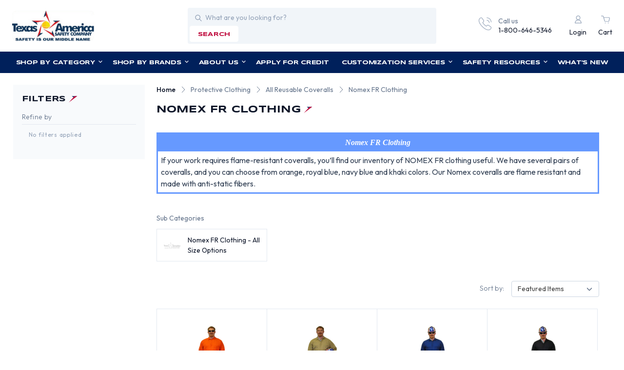

--- FILE ---
content_type: text/html; charset=UTF-8
request_url: https://www.tasco-safety.com/categories/protective-clothing/all-reusable-coveralls/nomex-fr-clothing.html
body_size: 29204
content:


<!DOCTYPE html>
<html class="no-js" lang="en">
    <head>
        <title>Nomex FR Clothing | T.A.S.C.O.</title>
        <link rel="dns-prefetch preconnect" href="https://cdn11.bigcommerce.com/s-mw4a64h" crossorigin><link rel="dns-prefetch preconnect" href="https://fonts.googleapis.com/" crossorigin><link rel="dns-prefetch preconnect" href="https://fonts.gstatic.com/" crossorigin>
        <meta name="keywords" content="Nomex FR Clothing"><meta name="description" content="Looking for Nomex FR Clothing? Texas America Safety Company is ready to ship a wide assortment of safety products today. Check out our prices!"><link rel='canonical' href='https://www.tasco-safety.com/categories/protective-clothing/all-reusable-coveralls/nomex-fr-clothing.html' /><meta name='platform' content='bigcommerce.stencil' />
        
        

        <link href="https://cdn11.bigcommerce.com/s-mw4a64h/product_images/favicon.ico?t&#x3D;1452383726" rel="shortcut icon">
        <meta name="viewport" content="width=device-width, initial-scale=1">

        <script>
            document.documentElement.className = document.documentElement.className.replace('no-js', 'js');
        </script>

        <script>
    function browserSupportsAllFeatures() {
        return window.Promise
            && window.fetch
            && window.URL
            && window.URLSearchParams
            && window.WeakMap
            // object-fit support
            && ('objectFit' in document.documentElement.style);
    }

    function loadScript(src) {
        var js = document.createElement('script');
        js.src = src;
        js.onerror = function () {
            console.error('Failed to load polyfill script ' + src);
        };
        document.head.appendChild(js);
    }

    if (!browserSupportsAllFeatures()) {
        loadScript('https://cdn11.bigcommerce.com/s-mw4a64h/stencil/bbe8f5c0-7d18-013e-0405-466f6feb8b66/e/d5d8e320-7b77-013e-cdeb-7af13c482cd8/dist/theme-bundle.polyfills.js');
    }
</script>
        <script>window.consentManagerTranslations = `{"locale":"en","locales":{"consent_manager.data_collection_warning":"en","consent_manager.accept_all_cookies":"en","consent_manager.gdpr_settings":"en","consent_manager.data_collection_preferences":"en","consent_manager.manage_data_collection_preferences":"en","consent_manager.use_data_by_cookies":"en","consent_manager.data_categories_table":"en","consent_manager.allow":"en","consent_manager.accept":"en","consent_manager.deny":"en","consent_manager.dismiss":"en","consent_manager.reject_all":"en","consent_manager.category":"en","consent_manager.purpose":"en","consent_manager.functional_category":"en","consent_manager.functional_purpose":"en","consent_manager.analytics_category":"en","consent_manager.analytics_purpose":"en","consent_manager.targeting_category":"en","consent_manager.advertising_category":"en","consent_manager.advertising_purpose":"en","consent_manager.essential_category":"en","consent_manager.esential_purpose":"en","consent_manager.yes":"en","consent_manager.no":"en","consent_manager.not_available":"en","consent_manager.cancel":"en","consent_manager.save":"en","consent_manager.back_to_preferences":"en","consent_manager.close_without_changes":"en","consent_manager.unsaved_changes":"en","consent_manager.by_using":"en","consent_manager.agree_on_data_collection":"en","consent_manager.change_preferences":"en","consent_manager.cancel_dialog_title":"en","consent_manager.privacy_policy":"en","consent_manager.allow_category_tracking":"en","consent_manager.disallow_category_tracking":"en"},"translations":{"consent_manager.data_collection_warning":"We use cookies (and other similar technologies) to collect data to improve your shopping experience.","consent_manager.accept_all_cookies":"Accept All Cookies","consent_manager.gdpr_settings":"Settings","consent_manager.data_collection_preferences":"Website Data Collection Preferences","consent_manager.manage_data_collection_preferences":"Manage Website Data Collection Preferences","consent_manager.use_data_by_cookies":" uses data collected by cookies and JavaScript libraries to improve your shopping experience.","consent_manager.data_categories_table":"The table below outlines how we use this data by category. To opt out of a category of data collection, select 'No' and save your preferences.","consent_manager.allow":"Allow","consent_manager.accept":"Accept","consent_manager.deny":"Deny","consent_manager.dismiss":"Dismiss","consent_manager.reject_all":"Reject all","consent_manager.category":"Category","consent_manager.purpose":"Purpose","consent_manager.functional_category":"Functional","consent_manager.functional_purpose":"Enables enhanced functionality, such as videos and live chat. If you do not allow these, then some or all of these functions may not work properly.","consent_manager.analytics_category":"Analytics","consent_manager.analytics_purpose":"Provide statistical information on site usage, e.g., web analytics so we can improve this website over time.","consent_manager.targeting_category":"Targeting","consent_manager.advertising_category":"Advertising","consent_manager.advertising_purpose":"Used to create profiles or personalize content to enhance your shopping experience.","consent_manager.essential_category":"Essential","consent_manager.esential_purpose":"Essential for the site and any requested services to work, but do not perform any additional or secondary function.","consent_manager.yes":"Yes","consent_manager.no":"No","consent_manager.not_available":"N/A","consent_manager.cancel":"Cancel","consent_manager.save":"Save","consent_manager.back_to_preferences":"Back to Preferences","consent_manager.close_without_changes":"You have unsaved changes to your data collection preferences. Are you sure you want to close without saving?","consent_manager.unsaved_changes":"You have unsaved changes","consent_manager.by_using":"By using our website, you're agreeing to our","consent_manager.agree_on_data_collection":"By using our website, you're agreeing to the collection of data as described in our ","consent_manager.change_preferences":"You can change your preferences at any time","consent_manager.cancel_dialog_title":"Are you sure you want to cancel?","consent_manager.privacy_policy":"Privacy Policy","consent_manager.allow_category_tracking":"Allow [CATEGORY_NAME] tracking","consent_manager.disallow_category_tracking":"Disallow [CATEGORY_NAME] tracking"}}`;</script>

        <script>
            window.lazySizesConfig = window.lazySizesConfig || {};
            window.lazySizesConfig.loadMode = 1;
        </script>
        <script async src="https://cdn11.bigcommerce.com/s-mw4a64h/stencil/bbe8f5c0-7d18-013e-0405-466f6feb8b66/e/d5d8e320-7b77-013e-cdeb-7af13c482cd8/dist/theme-bundle.head_async.js"></script>
        
        <link href="https://fonts.googleapis.com/css?family=Syncopate:400,500,600,700%7COutfit:300,400,500,600,700&display=swap" rel="stylesheet">
        
        <script async src="https://cdn11.bigcommerce.com/s-mw4a64h/stencil/bbe8f5c0-7d18-013e-0405-466f6feb8b66/e/d5d8e320-7b77-013e-cdeb-7af13c482cd8/dist/theme-bundle.font.js"></script>

        <link data-stencil-stylesheet href="https://cdn11.bigcommerce.com/s-mw4a64h/stencil/bbe8f5c0-7d18-013e-0405-466f6feb8b66/e/d5d8e320-7b77-013e-cdeb-7af13c482cd8/css/theme-c7dbc970-7d18-013e-e594-6ab1c33a6b08.css" rel="stylesheet">

        <!-- Start Tracking Code for analytics_facebook -->

<script>
!function(f,b,e,v,n,t,s){if(f.fbq)return;n=f.fbq=function(){n.callMethod?n.callMethod.apply(n,arguments):n.queue.push(arguments)};if(!f._fbq)f._fbq=n;n.push=n;n.loaded=!0;n.version='2.0';n.queue=[];t=b.createElement(e);t.async=!0;t.src=v;s=b.getElementsByTagName(e)[0];s.parentNode.insertBefore(t,s)}(window,document,'script','https://connect.facebook.net/en_US/fbevents.js');

fbq('set', 'autoConfig', 'false', '2684438558417302');
fbq('dataProcessingOptions', ['LDU'], 0, 0);
fbq('init', '2684438558417302', {"external_id":"c47a0150-c8d5-485e-bc06-4e8a4490a1a0"});
fbq('set', 'agent', 'bigcommerce', '2684438558417302');

function trackEvents() {
    var pathName = window.location.pathname;

    fbq('track', 'PageView', {}, "");

    // Search events start -- only fire if the shopper lands on the /search.php page
    if (pathName.indexOf('/search.php') === 0 && getUrlParameter('search_query')) {
        fbq('track', 'Search', {
            content_type: 'product_group',
            content_ids: [],
            search_string: getUrlParameter('search_query')
        });
    }
    // Search events end

    // Wishlist events start -- only fire if the shopper attempts to add an item to their wishlist
    if (pathName.indexOf('/wishlist.php') === 0 && getUrlParameter('added_product_id')) {
        fbq('track', 'AddToWishlist', {
            content_type: 'product_group',
            content_ids: []
        });
    }
    // Wishlist events end

    // Lead events start -- only fire if the shopper subscribes to newsletter
    if (pathName.indexOf('/subscribe.php') === 0 && getUrlParameter('result') === 'success') {
        fbq('track', 'Lead', {});
    }
    // Lead events end

    // Registration events start -- only fire if the shopper registers an account
    if (pathName.indexOf('/login.php') === 0 && getUrlParameter('action') === 'account_created') {
        fbq('track', 'CompleteRegistration', {}, "");
    }
    // Registration events end

    

    function getUrlParameter(name) {
        var cleanName = name.replace(/[\[]/, '\[').replace(/[\]]/, '\]');
        var regex = new RegExp('[\?&]' + cleanName + '=([^&#]*)');
        var results = regex.exec(window.location.search);
        return results === null ? '' : decodeURIComponent(results[1].replace(/\+/g, ' '));
    }
}

if (window.addEventListener) {
    window.addEventListener("load", trackEvents, false)
}
</script>
<noscript><img height="1" width="1" style="display:none" alt="null" src="https://www.facebook.com/tr?id=2684438558417302&ev=PageView&noscript=1&a=plbigcommerce1.2&eid="/></noscript>

<!-- End Tracking Code for analytics_facebook -->

<!-- Start Tracking Code for analytics_googleanalytics -->

<!-- Global site tag (gtag.js) - Google Analytics (Universal Analytics) -->
<script async src="https://www.googletagmanager.com/gtag/js?id=UA-19306822-1"></script>
<script>
  window.dataLayer = window.dataLayer || [];
  function gtag(){ dataLayer.push(arguments); }
  gtag('js', new Date());
  gtag('config', 'UA-19306822-1');
</script>
<!-- REMOVE this if it exists -->
<!-- <noscript><iframe src="https://www.googletagmanager.com/ns.html?id=GTM-WFFQFJ8"
height="0" width="0" style="display:none;visibility:hidden"></iframe></noscript> -->


<!-- End Tracking Code for analytics_googleanalytics -->

<!-- Start Tracking Code for analytics_googleanalytics4 -->

<script data-cfasync="false" src="https://cdn11.bigcommerce.com/shared/js/google_analytics4_bodl_subscribers-358423becf5d870b8b603a81de597c10f6bc7699.js" integrity="sha256-gtOfJ3Avc1pEE/hx6SKj/96cca7JvfqllWA9FTQJyfI=" crossorigin="anonymous"></script>
<script data-cfasync="false">
  (function () {
    window.dataLayer = window.dataLayer || [];

    function gtag(){
        dataLayer.push(arguments);
    }

    function initGA4(event) {
         function setupGtag() {
            function configureGtag() {
                gtag('js', new Date());
                gtag('set', 'developer_id.dMjk3Nj', true);
                gtag('config', 'G-X1V3MS4FCS');
            }

            var script = document.createElement('script');

            script.src = 'https://www.googletagmanager.com/gtag/js?id=G-X1V3MS4FCS';
            script.async = true;
            script.onload = configureGtag;

            document.head.appendChild(script);
        }

        setupGtag();

        if (typeof subscribeOnBodlEvents === 'function') {
            subscribeOnBodlEvents('G-X1V3MS4FCS', false);
        }

        window.removeEventListener(event.type, initGA4);
    }

    

    var eventName = document.readyState === 'complete' ? 'consentScriptsLoaded' : 'DOMContentLoaded';
    window.addEventListener(eventName, initGA4, false);
  })()
</script>

<!-- End Tracking Code for analytics_googleanalytics4 -->


<script type="text/javascript" src="https://checkout-sdk.bigcommerce.com/v1/loader.js" defer ></script>
<script type="text/javascript">
fbq('track', 'ViewCategory', {"content_ids":[],"content_type":"product_group","content_category":"Nomex FR Clothing"});
</script>
<script type="text/javascript">
var BCData = {};
</script>

 <script data-cfasync="false" src="https://microapps.bigcommerce.com/bodl-events/1.9.4/index.js" integrity="sha256-Y0tDj1qsyiKBRibKllwV0ZJ1aFlGYaHHGl/oUFoXJ7Y=" nonce="" crossorigin="anonymous"></script>
 <script data-cfasync="false" nonce="">

 (function() {
    function decodeBase64(base64) {
       const text = atob(base64);
       const length = text.length;
       const bytes = new Uint8Array(length);
       for (let i = 0; i < length; i++) {
          bytes[i] = text.charCodeAt(i);
       }
       const decoder = new TextDecoder();
       return decoder.decode(bytes);
    }
    window.bodl = JSON.parse(decodeBase64("[base64]"));
 })()

 </script>

<script nonce="">
(function () {
    var xmlHttp = new XMLHttpRequest();

    xmlHttp.open('POST', 'https://bes.gcp.data.bigcommerce.com/nobot');
    xmlHttp.setRequestHeader('Content-Type', 'application/json');
    xmlHttp.send('{"store_id":"874656","timezone_offset":"-6.0","timestamp":"2025-10-31T23:27:45.70889500Z","visit_id":"92502059-59d4-4b1b-b894-f43ab49f46f0","channel_id":1}');
})();
</script>

    </head>
    <body  class="template-category nomex-fr-clothing-t-a-s-c-o">
        <svg data-src="https://cdn11.bigcommerce.com/s-mw4a64h/stencil/bbe8f5c0-7d18-013e-0405-466f6feb8b66/e/d5d8e320-7b77-013e-cdeb-7af13c482cd8/img/icon-sprite.svg" class="icons-svg-sprite"></svg>

        
<div data-content-region="header_pencil_banner"></div>
<header class="header" role="banner">
    <div class="header-top d-flex align-center">
        <div href="#" class="mobileMenu-toggle-main" >
            <a href="#" data-mobile-menu-toggle="menu" class="mobileMenu-toggle">
                <span class="mobileMenu-toggleIcon">Toggle menu</span>
            </a>
        </div>
            <div class="header-logo header-logo--left">
                <a href="https://www.tasco-safety.com/" class="header-logo__link" data-header-logo-link>
        <div class="header-logo-image-container">
            <img class="header-logo-image"
                 src="https://cdn11.bigcommerce.com/s-mw4a64h/images/stencil/210x80/logo_1692618349__66582.original.png"
                 srcset="https://cdn11.bigcommerce.com/s-mw4a64h/images/stencil/210x80/logo_1692618349__66582.original.png"
                 alt="Texas America Safety Company"
                 title="Texas America Safety Company">
        </div>
</a>
            </div>
        <div class="quickSearch" id="quickSearch" data-prevent-quick-search-close>
            <div class="container">
    <form class="form" id="headerQuickSearchForm" onsubmit="return false" data-url="/search.php" data-quick-search-form>
        <fieldset class="form-fieldset">
            <div class="form-field">
                <label class="is-srOnly" for="nav-quick-search">Search</label>
                <input class="form-input"
                       data-search-quick
                       name="nav-quick-search"
                       id="nav-quick-search"
                       data-error-message="Search field cannot be empty."
                       placeholder="What are you looking for?"
                       autocomplete="off"
                >
            </div>
            <button class="button search-btn" type="submit" name="button">search</button>
        </fieldset>
    </form>
    <section class="quickSearchResults" data-bind="html: results"></section>
    <p role="status"
       aria-live="polite"
       class="aria-description--hidden"
       data-search-aria-message-predefined-text="product results for"
    ></p>
</div>
        </div>
        <div class="call-navigation d-flex align-center justify-end">
            <div class="call-us ">
                <a href="tel:1-800-646-5346">
                  <div class="call-us-inner d-flex">
                    <div class="call-us-icon icon">
                        <svg><use xlink:href="#icon-call"></svg>
                    </div>
                    <div class="call-us-contain">
                        <p>Call us</p>
                        <p class="call-us-number">1-800-646-5346</p>
                    </div>
                  </div>  
                </a>
            </div>
            <nav class="navUser">
    <ul class="navUser-section navUser-section--alt">        
        <li class="navUser-item navUser-item--account">
                <a class="navUser-action"
                   href="/login.php"
                   aria-label="Login"
                >
                    <i class="icon">
                        <svg><use xlink:href="#icon-user"></svg>
                    </i>
                    <p>Login</p>
                </a>
        </li>
        <li class="navUser-item navUser-item--cart">
            <a class="navUser-action"
               data-cart-preview
               data-dropdown="cart-preview-dropdown"
               data-options="align:right"
               href="/cart.php"
               aria-label="Cart with 0 items"
            >
                <i class="icon">
                    <svg><use xlink:href="#icon-cart"></svg>
                </i>
                <span class="countPill cart-quantity"></span>
                <p class="navUser-item-cartLabel">Cart</p>
            </a>

            <div class="dropdown-menu" id="cart-preview-dropdown" data-dropdown-content aria-hidden="true"></div>
        </li>
    </ul>
</nav>
        </div>
    </div>
    <div class="navPages-container" id="menu" data-menu>
        <nav class="navPages desktop-navPages">
    <ul class="sf-menu navPages-category navPages-list">

            <li class="navPages-item navCate-item">
                <a class="navPages-action" href="/categories">
                    Shop by Category
                    <i class="icon" aria-hidden="true">
                        <svg><use href="#icon-down-arrow" /></svg>
                    </i>
                </a>
                <ul class="navPage-submenu-list megamenu">
                    <div class="megamenu-container">
                            <li class="navPage-submenu-item">
        <a class="navPage-submenu-action"
            href="https://www.tasco-safety.com/categories/miscellaneous/usa-made-safety-products.html"
            aria-label="USA Made Safety Products"
        >
            USA Made Safety Products
            <i class="icon">
                <svg><use xlink:href="#icon-right-arrow"></svg>
            </i>
        </a>
        
        <ul class="navPage-submenu-list navPage-childList" id="navPages-593">
            <div class="submenu-container">
                <li class="navPage-submenu-item">
                    <a class="navPage-submenu-action"
                        href="https://www.tasco-safety.com/categories/usa-made-safety-products/made-in-usa-earplugs.html"
                        aria-label="Made in USA Earplugs"
                    >
                        Made in USA Earplugs
                    </a>
                </li>
                <li class="navPage-submenu-item">
                    <a class="navPage-submenu-action"
                        href="https://www.tasco-safety.com/categories/usa-made-safety-products/made-in-usa-respirators.html"
                        aria-label="Made in USA Respirators"
                    >
                        Made in USA Respirators
                    </a>
                </li>
                <li class="navPage-submenu-item">
                    <a class="navPage-submenu-action"
                        href="https://www.tasco-safety.com/categories/usa-made-safety-products/made-in-the-usa-safety-glasses.html"
                        aria-label="Made in USA Safety Glasses"
                    >
                        Made in USA Safety Glasses
                    </a>
                </li>
            </div>
        </ul>
</li>
                            <li class="navPage-submenu-item">
        <a class="navPage-submenu-action"
            href="https://www.tasco-safety.com/categories/hard-hats.html"
            aria-label="Hard Hats"
        >
            Hard Hats
            <i class="icon">
                <svg><use xlink:href="#icon-right-arrow"></svg>
            </i>
        </a>
        
        <ul class="navPage-submenu-list navPage-childList" id="navPages-35">
            <div class="submenu-container">
                <li class="navPage-submenu-item">
                    <a class="navPage-submenu-action"
                        href="https://www.tasco-safety.com/categories/hard-hats/hydro-dipped-hard-hats.html"
                        aria-label="Hydro Dipped Hard Hats"
                    >
                        Hydro Dipped Hard Hats
                        <i class="icon">
                            <svg><use xlink:href="#icon-right-arrow"></svg>
                        </i>
                    </a>
                        <ul class="navPage-submenu-list navPage-subchildList" id="navPagees-23">
                            <div class="submenu-container">
                                <li class="navPage-submenu-item">
                                    <a class="navPage-submenu-action" href="https://www.tasco-safety.com/categories/hard-hats/hydro-dipped-hard-hats/cap-style-hydro-dipped-hard-hats.html" aria-label="Cap Style Hydro Dipped Hard Hats">Cap Style Hydro Dipped Hard Hats</a>
                                </li>
                                <li class="navPage-submenu-item">
                                    <a class="navPage-submenu-action" href="https://www.tasco-safety.com/categories/hard-hats/hydro-dipped-hard-hats/hydro-dipped-welding-hoods.html" aria-label="Hydro Dipped Welding Hoods">Hydro Dipped Welding Hoods</a>
                                </li>
                                <li class="navPage-submenu-item">
                                    <a class="navPage-submenu-action" href="https://www.tasco-safety.com/categories/hard-hats/hydro-dipped-hard-hats/glow-in-the-dark-hydro-dipped-hard-hats.html" aria-label="Glow In The Dark Hydro Dipped Hard Hats">Glow In The Dark Hydro Dipped Hard Hats</a>
                                </li>
                                <li class="navPage-submenu-item">
                                    <a class="navPage-submenu-action" href="https://www.tasco-safety.com/categories/hard-hats/hydro-dipped-hard-hats/full-brim-hydro-dipped-hard-hats.html" aria-label="Full Brim Hydro Dipped Hard Hats">Full Brim Hydro Dipped Hard Hats</a>
                                </li>
                            </div>
                        </ul>
                </li>
                <li class="navPage-submenu-item">
                    <a class="navPage-submenu-action"
                        href="https://www.tasco-safety.com/categories/hard-hats/hydro-dipped-welding-hoods.html"
                        aria-label="Hydro Dipped Welding Hoods"
                    >
                        Hydro Dipped Welding Hoods
                    </a>
                </li>
                <li class="navPage-submenu-item">
                    <a class="navPage-submenu-action"
                        href="https://www.tasco-safety.com/categories/hard-hats/search-hard-hats-by-color.html"
                        aria-label="Search Hard Hats By Color"
                    >
                        Search Hard Hats By Color
                        <i class="icon">
                            <svg><use xlink:href="#icon-right-arrow"></svg>
                        </i>
                    </a>
                        <ul class="navPage-submenu-list navPage-subchildList" id="navPagees-358">
                            <div class="submenu-container">
                                <li class="navPage-submenu-item">
                                    <a class="navPage-submenu-action" href="https://www.tasco-safety.com/categories/hard-hats/search-hard-hats-by-color/black-hard-hats.html" aria-label="Black Hard Hats">Black Hard Hats</a>
                                </li>
                                <li class="navPage-submenu-item">
                                    <a class="navPage-submenu-action" href="https://www.tasco-safety.com/categories/hard-hats/search-hard-hats-by-color/brown-hard-hats.html" aria-label="Brown Hard Hats">Brown Hard Hats</a>
                                </li>
                                <li class="navPage-submenu-item">
                                    <a class="navPage-submenu-action" href="https://www.tasco-safety.com/categories/hard-hats/search-hard-hats-by-color/teal-hard-hats.html" aria-label="Teal Hard Hats">Teal Hard Hats</a>
                                </li>
                                <li class="navPage-submenu-item">
                                    <a class="navPage-submenu-action" href="https://www.tasco-safety.com/categories/hard-hats/search-hard-hats-by-color/blue-hard-hats.html" aria-label="Blue Hard Hats">Blue Hard Hats</a>
                                </li>
                                <li class="navPage-submenu-item">
                                    <a class="navPage-submenu-action" href="https://www.tasco-safety.com/categories/hard-hats/search-hard-hats-by-color/glow-in-the-dark-hard-hats.html" aria-label="Glow In The Dark Hard Hats">Glow In The Dark Hard Hats</a>
                                </li>
                                <li class="navPage-submenu-item">
                                    <a class="navPage-submenu-action" href="https://www.tasco-safety.com/categories/hard-hats/search-hard-hats-by-color/gold-hard-hats.html" aria-label="Gold Hard Hats">Gold Hard Hats</a>
                                </li>
                                <li class="navPage-submenu-item">
                                    <a class="navPage-submenu-action" href="https://www.tasco-safety.com/categories/hard-hats/search-hard-hats-by-color/gray-hard-hats.html" aria-label="Gray Hard Hats">Gray Hard Hats</a>
                                </li>
                                <li class="navPage-submenu-item">
                                    <a class="navPage-submenu-action" href="https://www.tasco-safety.com/categories/hard-hats/search-hard-hats-by-color/green-hard-hats.html" aria-label="Green Hard Hats">Green Hard Hats</a>
                                </li>
                                <li class="navPage-submenu-item">
                                    <a class="navPage-submenu-action" href="https://www.tasco-safety.com/categories/hard-hats/search-hard-hats-by-color/hi-viz-hard-hats.html" aria-label="Hi Viz Hard Hats">Hi Viz Hard Hats</a>
                                </li>
                                <li class="navPage-submenu-item">
                                    <a class="navPage-submenu-action" href="https://www.tasco-safety.com/categories/hard-hats/search-hard-hats-by-color/orange-hard-hats.html" aria-label="Orange Hard Hats">Orange Hard Hats</a>
                                </li>
                                <li class="navPage-submenu-item">
                                    <a class="navPage-submenu-action" href="https://www.tasco-safety.com/categories/hard-hats/search-hard-hats-by-color/pink-hard-hats.html" aria-label="Pink Hard Hats">Pink Hard Hats</a>
                                </li>
                                <li class="navPage-submenu-item">
                                    <a class="navPage-submenu-action" href="https://www.tasco-safety.com/categories/hard-hats/search-hard-hats-by-color/purple-hard-hats.html" aria-label="Purple Hard Hats">Purple Hard Hats</a>
                                </li>
                                <li class="navPage-submenu-item">
                                    <a class="navPage-submenu-action" href="https://www.tasco-safety.com/categories/hard-hats/search-hard-hats-by-color/red-hard-hats.html" aria-label="Red Hard Hats">Red Hard Hats</a>
                                </li>
                                <li class="navPage-submenu-item">
                                    <a class="navPage-submenu-action" href="https://www.tasco-safety.com/categories/hard-hats/search-hard-hats-by-color/silver-hard-hats.html" aria-label="Silver Hard Hats">Silver Hard Hats</a>
                                </li>
                                <li class="navPage-submenu-item">
                                    <a class="navPage-submenu-action" href="https://www.tasco-safety.com/categories/hard-hats/search-hard-hats-by-color/tan-hard-hats.html" aria-label="Tan Hard Hats">Tan Hard Hats</a>
                                </li>
                                <li class="navPage-submenu-item">
                                    <a class="navPage-submenu-action" href="https://www.tasco-safety.com/categories/hard-hats/search-hard-hats-by-color/white-hard-hats.html" aria-label="White Hard Hats">White Hard Hats</a>
                                </li>
                                <li class="navPage-submenu-item">
                                    <a class="navPage-submenu-action" href="https://www.tasco-safety.com/categories/hard-hats/search-hard-hats-by-color/yellow-hard-hats.html" aria-label="Yellow Hard Hats">Yellow Hard Hats</a>
                                </li>
                            </div>
                        </ul>
                </li>
                <li class="navPage-submenu-item">
                    <a class="navPage-submenu-action"
                        href="https://www.tasco-safety.com/categories/hard-hats/search-hard-hats-by-design.html"
                        aria-label="Search Hard Hats By Design"
                    >
                        Search Hard Hats By Design
                        <i class="icon">
                            <svg><use xlink:href="#icon-right-arrow"></svg>
                        </i>
                    </a>
                        <ul class="navPage-submenu-list navPage-subchildList" id="navPagees-357">
                            <div class="submenu-container">
                                <li class="navPage-submenu-item">
                                    <a class="navPage-submenu-action" href="https://www.tasco-safety.com/categories/hard-hats/search-hard-hats-by-design/actual-carbon-fiber-hard-hats.html" aria-label="Actual Carbon Fiber Hard Hats">Actual Carbon Fiber Hard Hats</a>
                                </li>
                                <li class="navPage-submenu-item">
                                    <a class="navPage-submenu-action" href="https://www.tasco-safety.com/categories/hard-hats/search-hard-hats-by-design/aluminum-hard-hats.html" aria-label="Aluminum Hard Hats">Aluminum Hard Hats</a>
                                </li>
                                <li class="navPage-submenu-item">
                                    <a class="navPage-submenu-action" href="https://www.tasco-safety.com/categories/hard-hats/search-hard-hats-by-design/cap-style-hard-hats.html" aria-label="Cap Style Hard Hats">Cap Style Hard Hats</a>
                                </li>
                                <li class="navPage-submenu-item">
                                    <a class="navPage-submenu-action" href="https://www.tasco-safety.com/categories/hard-hats/search-hard-hats-by-design/child-hard-hats.html" aria-label="Child Hard Hats">Child Hard Hats</a>
                                </li>
                                <li class="navPage-submenu-item">
                                    <a class="navPage-submenu-action" href="https://www.tasco-safety.com/categories/hard-hats/search-hard-hats-by-design/cowboy-hard-hats.html" aria-label="Cowboy Hard Hats">Cowboy Hard Hats</a>
                                </li>
                                <li class="navPage-submenu-item">
                                    <a class="navPage-submenu-action" href="https://www.tasco-safety.com/categories/hard-hats/search-hard-hats-by-design/fiberglass-hard-hats.html" aria-label="Fiberglass Hard Hats">Fiberglass Hard Hats</a>
                                </li>
                                <li class="navPage-submenu-item">
                                    <a class="navPage-submenu-action" href="https://www.tasco-safety.com/categories/hard-hats/search-hard-hats-by-design/hard-hat-faceshield-kits.html" aria-label="Hard Hat Faceshield Kits">Hard Hat Faceshield Kits</a>
                                </li>
                                <li class="navPage-submenu-item">
                                    <a class="navPage-submenu-action" href="https://www.tasco-safety.com/categories/hard-hats/search-hard-hats-by-design/hard-hats-with-flames.html" aria-label="Hard Hats With Flames">Hard Hats With Flames</a>
                                </li>
                                <li class="navPage-submenu-item">
                                    <a class="navPage-submenu-action" href="https://www.tasco-safety.com/categories/hard-hats/search-hard-hats-by-design/high-heat-hard-hats.html" aria-label="High Heat Hard Hats">High Heat Hard Hats</a>
                                </li>
                                <li class="navPage-submenu-item">
                                    <a class="navPage-submenu-action" href="https://www.tasco-safety.com/categories/hard-hats/search-hard-hats-by-design/full-brim-hard-hats.html" aria-label="Full Brim Hard Hats">Full Brim Hard Hats</a>
                                </li>
                                <li class="navPage-submenu-item">
                                    <a class="navPage-submenu-action" href="https://www.tasco-safety.com/categories/hard-hats/search-hard-hats-by-design/jumbo-size-hard-hats.html" aria-label="Jumbo Size Hard Hats">Jumbo Size Hard Hats</a>
                                </li>
                                <li class="navPage-submenu-item">
                                    <a class="navPage-submenu-action" href="https://www.tasco-safety.com/categories/hard-hats/search-hard-hats-by-design/msa-specialty-hard-hats.html" aria-label="MSA Specialty Hard Hats">MSA Specialty Hard Hats</a>
                                </li>
                                <li class="navPage-submenu-item">
                                    <a class="navPage-submenu-action" href="https://www.tasco-safety.com/categories/hard-hats/search-hard-hats-by-design/non-ansi-bump-caps.html" aria-label="Non ANSI Bump Caps">Non ANSI Bump Caps</a>
                                </li>
                                <li class="navPage-submenu-item">
                                    <a class="navPage-submenu-action" href="https://www.tasco-safety.com/categories/hard-hats/search-hard-hats-by-design/occunomix-bump-caps.html" aria-label="Occunomix Bump Caps">Occunomix Bump Caps</a>
                                </li>
                                <li class="navPage-submenu-item">
                                    <a class="navPage-submenu-action" href="https://www.tasco-safety.com/categories/hard-hats/search-hard-hats-by-design/patriotic-hard-hats.html" aria-label="Patriotic Hard Hats">Patriotic Hard Hats</a>
                                </li>
                                <li class="navPage-submenu-item">
                                    <a class="navPage-submenu-action" href="https://www.tasco-safety.com/categories/hard-hats/search-hard-hats-by-design/reversible-hard-hats.html" aria-label="Reversible Hard Hats">Reversible Hard Hats</a>
                                </li>
                                <li class="navPage-submenu-item">
                                    <a class="navPage-submenu-action" href="https://www.tasco-safety.com/categories/hard-hats/search-hard-hats-by-design/small-hard-hats.html" aria-label="Small Hard Hats">Small Hard Hats</a>
                                </li>
                                <li class="navPage-submenu-item">
                                    <a class="navPage-submenu-action" href="https://www.tasco-safety.com/categories/hard-hats/search-hard-hats-by-design/type-ii-hard-hats.html" aria-label="Type II Hard Hats">Type II Hard Hats</a>
                                </li>
                                <li class="navPage-submenu-item">
                                    <a class="navPage-submenu-action" href="https://www.tasco-safety.com/categories/hard-hats/search-hard-hats-by-design/vented-hard-hats.html" aria-label="Vented Hard Hats">Vented Hard Hats</a>
                                </li>
                                <li class="navPage-submenu-item">
                                    <a class="navPage-submenu-action" href="https://www.tasco-safety.com/categories/hard-hats/search-hard-hats-by-design/western-hard-hats.html" aria-label="Western Hard Hats">Western Hard Hats</a>
                                </li>
                            </div>
                        </ul>
                </li>
                <li class="navPage-submenu-item">
                    <a class="navPage-submenu-action"
                        href="https://www.tasco-safety.com/categories/hard-hats/search-hard-hats-by-supplier.html"
                        aria-label="Search Hard Hats By Supplier"
                    >
                        Search Hard Hats By Supplier
                        <i class="icon">
                            <svg><use xlink:href="#icon-right-arrow"></svg>
                        </i>
                    </a>
                        <ul class="navPage-submenu-list navPage-subchildList" id="navPagees-392">
                            <div class="submenu-container">
                                <li class="navPage-submenu-item">
                                    <a class="navPage-submenu-action" href="https://www.tasco-safety.com/categories/hard-hats/search-hard-hats-by-supplier/all-erb-hard-hats.html" aria-label="ERB Hard Hats">ERB Hard Hats</a>
                                </li>
                                <li class="navPage-submenu-item">
                                    <a class="navPage-submenu-action" href="https://www.tasco-safety.com/categories/hard-hats/search-hard-hats-by-supplier/dax-hard-hats.html" aria-label="DAX Hard Hats">DAX Hard Hats</a>
                                </li>
                                <li class="navPage-submenu-item">
                                    <a class="navPage-submenu-action" href="https://www.tasco-safety.com/categories/hard-hats/search-hard-hats-by-supplier/msa-hard-hats.html" aria-label="MSA Hard Hats">MSA Hard Hats</a>
                                </li>
                                <li class="navPage-submenu-item">
                                    <a class="navPage-submenu-action" href="https://www.tasco-safety.com/categories/hard-hats/search-hard-hats-by-supplier/pip-wolfjaw-hard-hats.html" aria-label="PIP Wolfjaw Hard Hats">PIP Wolfjaw Hard Hats</a>
                                </li>
                                <li class="navPage-submenu-item">
                                    <a class="navPage-submenu-action" href="https://www.tasco-safety.com/categories/hard-hats/search-hard-hats-by-supplier/pyramex-hard-hats.html" aria-label="Pyramex Hard Hats ">Pyramex Hard Hats </a>
                                </li>
                                <li class="navPage-submenu-item">
                                    <a class="navPage-submenu-action" href="https://www.tasco-safety.com/categories/hard-hats/search-hard-hats-by-supplier/skullbucket-hard-hats.html" aria-label="Skullbucket Hard Hats">Skullbucket Hard Hats</a>
                                </li>
                            </div>
                        </ul>
                </li>
                <li class="navPage-submenu-item">
                    <a class="navPage-submenu-action"
                        href="https://www.tasco-safety.com/categories/hard-hats/search-hard-hat-accessories.html"
                        aria-label="Search Hard Hat Accessories"
                    >
                        Search Hard Hat Accessories
                        <i class="icon">
                            <svg><use xlink:href="#icon-right-arrow"></svg>
                        </i>
                    </a>
                        <ul class="navPage-submenu-list navPage-subchildList" id="navPagees-158">
                            <div class="submenu-container">
                                <li class="navPage-submenu-item">
                                    <a class="navPage-submenu-action" href="https://www.tasco-safety.com/categories/hard-hats/search-hard-hat-accessories/hard-hat-adapters-holds-faceshields.html" aria-label="Hard Hat Adapters - Holds Faceshields">Hard Hat Adapters - Holds Faceshields</a>
                                </li>
                                <li class="navPage-submenu-item">
                                    <a class="navPage-submenu-action" href="https://www.tasco-safety.com/categories/hard-hats/search-hard-hat-accessories/hard-hat-chin-straps.html" aria-label="Hard Hat Chin Straps">Hard Hat Chin Straps</a>
                                </li>
                                <li class="navPage-submenu-item">
                                    <a class="navPage-submenu-action" href="https://www.tasco-safety.com/categories/hard-hats/search-hard-hat-accessories/hard-hat-cooling-products.html" aria-label="Hard Hat Cooling Products">Hard Hat Cooling Products</a>
                                </li>
                                <li class="navPage-submenu-item">
                                    <a class="navPage-submenu-action" href="https://www.tasco-safety.com/categories/hard-hats/search-hard-hat-accessories/hard-hat-earmuff-attachments.html" aria-label="Hard Hat Earmuff Attachments">Hard Hat Earmuff Attachments</a>
                                </li>
                                <li class="navPage-submenu-item">
                                    <a class="navPage-submenu-action" href="https://www.tasco-safety.com/categories/hard-hats/search-hard-hats-by-supplier/all-erb-hard-hats/erb-hard-hat-eyewear-clips.html" aria-label="Hard Hat Eyewear Clips">Hard Hat Eyewear Clips</a>
                                </li>
                                <li class="navPage-submenu-item">
                                    <a class="navPage-submenu-action" href="https://www.tasco-safety.com/categories/hard-hats/search-hard-hat-accessories/hard-hat-faceshields.html" aria-label="Hard Hat Faceshields">Hard Hat Faceshields</a>
                                </li>
                                <li class="navPage-submenu-item">
                                    <a class="navPage-submenu-action" href="https://www.tasco-safety.com/categories/hard-hats/search-hard-hat-accessories/hard-hat-goggle-retainers.html" aria-label="Hard Hat Goggle Retainers">Hard Hat Goggle Retainers</a>
                                </li>
                                <li class="navPage-submenu-item">
                                    <a class="navPage-submenu-action" href="https://www.tasco-safety.com/categories/hard-hats/search-hard-hat-accessories/hard-hat-hi-viz-products.html" aria-label="Hard Hat Hi Viz Products">Hard Hat Hi Viz Products</a>
                                </li>
                                <li class="navPage-submenu-item">
                                    <a class="navPage-submenu-action" href="https://www.tasco-safety.com/categories/hard-hats/search-hard-hat-accessories/hard-hat-neck-shields.html" aria-label="Hard Hat Neck Shields">Hard Hat Neck Shields</a>
                                </li>
                                <li class="navPage-submenu-item">
                                    <a class="navPage-submenu-action" href="https://www.tasco-safety.com/categories/hard-hats/search-hard-hat-accessories/hard-hat-pencil-clips.html" aria-label="Hard Hat Pencil Clips">Hard Hat Pencil Clips</a>
                                </li>
                                <li class="navPage-submenu-item">
                                    <a class="navPage-submenu-action" href="https://www.tasco-safety.com/categories/hard-hats/search-hard-hat-accessories/hard-hat-racks.html" aria-label="Hard Hat Racks">Hard Hat Racks</a>
                                </li>
                                <li class="navPage-submenu-item">
                                    <a class="navPage-submenu-action" href="https://www.tasco-safety.com/categories/hard-hats/search-hard-hat-accessories/hard-hat-reflective-stickers.html" aria-label="Hard Hat Reflective Stickers">Hard Hat Reflective Stickers</a>
                                </li>
                                <li class="navPage-submenu-item">
                                    <a class="navPage-submenu-action" href="https://www.tasco-safety.com/categories/hard-hats/search-hard-hat-accessories/hard-hat-safety-lights.html" aria-label="Hard Hat Safety Lights">Hard Hat Safety Lights</a>
                                </li>
                                <li class="navPage-submenu-item">
                                    <a class="navPage-submenu-action" href="https://www.tasco-safety.com/categories/hard-hats/search-hard-hat-accessories/hard-hat-replacement-suspensions.html" aria-label="Hard Hat Replacement Suspensions">Hard Hat Replacement Suspensions</a>
                                </li>
                                <li class="navPage-submenu-item">
                                    <a class="navPage-submenu-action" href="https://www.tasco-safety.com/categories/hard-hats/search-hard-hat-accessories/hard-hat-replacement-sweatbands.html" aria-label="Hard Hat Replacement Sweatbands">Hard Hat Replacement Sweatbands</a>
                                </li>
                                <li class="navPage-submenu-item">
                                    <a class="navPage-submenu-action" href="https://www.tasco-safety.com/categories/hard-hats/search-hard-hat-accessories/hard-hat-sun-shades.html" aria-label="Hard Hat Sun Shades">Hard Hat Sun Shades</a>
                                </li>
                                <li class="navPage-submenu-item">
                                    <a class="navPage-submenu-action" href="https://www.tasco-safety.com/categories/hard-hats/search-hard-hat-accessories/hard-hat-winter-liners.html" aria-label="Hard Hat Winter Liners">Hard Hat Winter Liners</a>
                                </li>
                            </div>
                        </ul>
                </li>
                <li class="navPage-submenu-item">
                    <a class="navPage-submenu-action"
                        href="https://www.tasco-safety.com/categories/hard-hats/team-hard-hats.html"
                        aria-label="Team Hard Hats"
                    >
                        Team Hard Hats
                        <i class="icon">
                            <svg><use xlink:href="#icon-right-arrow"></svg>
                        </i>
                    </a>
                        <ul class="navPage-submenu-list navPage-subchildList" id="navPagees-26">
                            <div class="submenu-container">
                                <li class="navPage-submenu-item">
                                    <a class="navPage-submenu-action" href="https://www.tasco-safety.com/categories/hard-hats/team-hard-hats/ncaa-college-hard-hats.html" aria-label="NCAA College Hard Hats">NCAA College Hard Hats</a>
                                </li>
                                <li class="navPage-submenu-item">
                                    <a class="navPage-submenu-action" href="https://www.tasco-safety.com/categories/hard-hats/team-hard-hats/nba-basketball-hard-hats.html" aria-label="NBA Basketball Hard Hats">NBA Basketball Hard Hats</a>
                                </li>
                                <li class="navPage-submenu-item">
                                    <a class="navPage-submenu-action" href="https://www.tasco-safety.com/categories/hard-hats/search-team-hard-hats/nfl-hardhats-from-wincraft.html" aria-label="NFL Hardhats from Wincraft">NFL Hardhats from Wincraft</a>
                                </li>
                                <li class="navPage-submenu-item">
                                    <a class="navPage-submenu-action" href="https://www.tasco-safety.com/categories/hard-hats/team-hard-hats/nfl-full-brim-hard-hats.html" aria-label="NFL Full Brim Hard Hats">NFL Full Brim Hard Hats</a>
                                </li>
                                <li class="navPage-submenu-item">
                                    <a class="navPage-submenu-action" href="https://www.tasco-safety.com/categories/hard-hats/search-team-hard-hats/nhl-hockey-hard-hats.html" aria-label="NHL Hockey Hard Hats">NHL Hockey Hard Hats</a>
                                </li>
                                <li class="navPage-submenu-item">
                                    <a class="navPage-submenu-action" href="https://www.tasco-safety.com/categories/hard-hats/search-team-hard-hats/mlb-baseball-hard-hats.html" aria-label="MLB Baseball Hard Hats">MLB Baseball Hard Hats</a>
                                </li>
                            </div>
                        </ul>
                </li>
                <li class="navPage-submenu-item">
                    <a class="navPage-submenu-action"
                        href="https://www.tasco-safety.com/categories/hard-hats/welding-helmets.html"
                        aria-label="Welding Helmets"
                    >
                        Welding Helmets
                        <i class="icon">
                            <svg><use xlink:href="#icon-right-arrow"></svg>
                        </i>
                    </a>
                        <ul class="navPage-submenu-list navPage-subchildList" id="navPagees-36">
                            <div class="submenu-container">
                                <li class="navPage-submenu-item">
                                    <a class="navPage-submenu-action" href="https://www.tasco-safety.com/categories/hard-hats/welding-hoods/auto-darkening-welding-hoods.html" aria-label="Auto Darkening Welding Helmets">Auto Darkening Welding Helmets</a>
                                </li>
                                <li class="navPage-submenu-item">
                                    <a class="navPage-submenu-action" href="https://www.tasco-safety.com/categories/hard-hats/welding-helmets/hydro-dipped-welding-helmets.html" aria-label="Hydro Dipped Welding Helmets">Hydro Dipped Welding Helmets</a>
                                </li>
                                <li class="navPage-submenu-item">
                                    <a class="navPage-submenu-action" href="https://www.tasco-safety.com/categories/hard-hats/welding-hoods/new-category.html" aria-label="Shade 10 Lens Welding Helmets">Shade 10 Lens Welding Helmets</a>
                                </li>
                                <li class="navPage-submenu-item">
                                    <a class="navPage-submenu-action" href="https://www.tasco-safety.com/categories/hard-hats/welding-helmets/welding-helmets-with-designs.html" aria-label="Welding Helmets with Designs">Welding Helmets with Designs</a>
                                </li>
                                <li class="navPage-submenu-item">
                                    <a class="navPage-submenu-action" href="https://www.tasco-safety.com/categories/hard-hats/welding-hoods/welding-safety-products.html" aria-label="Welding Safety Products">Welding Safety Products</a>
                                </li>
                            </div>
                        </ul>
                </li>
                <li class="navPage-submenu-item">
                    <a class="navPage-submenu-action"
                        href="https://www.tasco-safety.com/categories/hard-hats/hard-hat-customization.html"
                        aria-label="Hard Hat Customization"
                    >
                        Hard Hat Customization
                    </a>
                </li>
            </div>
        </ul>
</li>
                            <li class="navPage-submenu-item">
        <a class="navPage-submenu-action"
            href="https://www.tasco-safety.com/categories/hearing-protection.html"
            aria-label="Hearing Protection"
        >
            Hearing Protection
            <i class="icon">
                <svg><use xlink:href="#icon-right-arrow"></svg>
            </i>
        </a>
        
        <ul class="navPage-submenu-list navPage-childList" id="navPages-52">
            <div class="submenu-container">
                <li class="navPage-submenu-item">
                    <a class="navPage-submenu-action"
                        href="https://www.tasco-safety.com/categories/hearing-protection/ear-plugs.html"
                        aria-label="Ear Plugs"
                    >
                        Ear Plugs
                    </a>
                </li>
                <li class="navPage-submenu-item">
                    <a class="navPage-submenu-action"
                        href="https://www.tasco-safety.com/categories/hearing-protection/ear-muffs.html"
                        aria-label="Ear Muffs"
                    >
                        Ear Muffs
                    </a>
                </li>
                <li class="navPage-submenu-item">
                    <a class="navPage-submenu-action"
                        href="https://www.tasco-safety.com/categories/hearing-protection/ear-plug-containers.html"
                        aria-label="Ear Plug Containers"
                    >
                        Ear Plug Containers
                    </a>
                </li>
                <li class="navPage-submenu-item">
                    <a class="navPage-submenu-action"
                        href="https://www.tasco-safety.com/categories/hearing-protection/ear-plug-stations.html"
                        aria-label="Ear Plug Stations"
                    >
                        Ear Plug Stations
                    </a>
                </li>
                <li class="navPage-submenu-item">
                    <a class="navPage-submenu-action"
                        href="https://www.tasco-safety.com/categories/hearing-protection/hearing-bands.html"
                        aria-label="Hearing Bands"
                    >
                        Hearing Bands
                    </a>
                </li>
            </div>
        </ul>
</li>
                            <li class="navPage-submenu-item">
        <a class="navPage-submenu-action"
            href="https://www.tasco-safety.com/categories/protective-clothing.html"
            aria-label="Protective Clothing"
        >
            Protective Clothing
            <i class="icon">
                <svg><use xlink:href="#icon-right-arrow"></svg>
            </i>
        </a>
        
        <ul class="navPage-submenu-list navPage-childList" id="navPages-61">
            <div class="submenu-container">
                <li class="navPage-submenu-item">
                    <a class="navPage-submenu-action"
                        href="https://www.tasco-safety.com/categories/protective-clothing/all-disposable-coveralls.html"
                        aria-label="All Disposable Coveralls"
                    >
                        All Disposable Coveralls
                        <i class="icon">
                            <svg><use xlink:href="#icon-right-arrow"></svg>
                        </i>
                    </a>
                        <ul class="navPage-submenu-list navPage-subchildList" id="navPagees-94">
                            <div class="submenu-container">
                                <li class="navPage-submenu-item">
                                    <a class="navPage-submenu-action" href="https://www.tasco-safety.com/categories/protective-clothing/all-disposable-coveralls/dupont-tyvek-coveralls.html" aria-label="DuPont Tyvek Coveralls">DuPont Tyvek Coveralls</a>
                                </li>
                                <li class="navPage-submenu-item">
                                    <a class="navPage-submenu-action" href="https://www.tasco-safety.com/categories/protective-clothing/all-disposable-coveralls/dupont-tyvek-coveralls-single-suit-options.html" aria-label="Dupont Tyvek Coveralls SINGLE SUIT OPTIONS">Dupont Tyvek Coveralls SINGLE SUIT OPTIONS</a>
                                </li>
                                <li class="navPage-submenu-item">
                                    <a class="navPage-submenu-action" href="https://www.tasco-safety.com/categories/protective-clothing/all-disposable-coveralls/chemmax-chemical-coveralls.html" aria-label="ChemMax Chemical Coveralls">ChemMax Chemical Coveralls</a>
                                </li>
                                <li class="navPage-submenu-item">
                                    <a class="navPage-submenu-action" href="https://www.tasco-safety.com/categories/protective-clothing/all-disposable-coveralls/tyvek-qc-chemical-coveralls.html" aria-label="DuPont Tyvek QC Chemical Coveralls">DuPont Tyvek QC Chemical Coveralls</a>
                                </li>
                                <li class="navPage-submenu-item">
                                    <a class="navPage-submenu-action" href="https://www.tasco-safety.com/categories/protective-clothing/tyvek-saranex-sl-coveralls.html" aria-label="DuPont Tyvek Saranex SL Coveralls">DuPont Tyvek Saranex SL Coveralls</a>
                                </li>
                                <li class="navPage-submenu-item">
                                    <a class="navPage-submenu-action" href="https://www.tasco-safety.com/categories/pe-coated-polypropylene.html" aria-label="PE Coated Polypropylene Coveralls">PE Coated Polypropylene Coveralls</a>
                                </li>
                                <li class="navPage-submenu-item">
                                    <a class="navPage-submenu-action" href="https://www.tasco-safety.com/categories/protective-clothing/all-disposable-coveralls/polypropylene-coveralls.html" aria-label="Polypropylene Coveralls">Polypropylene Coveralls</a>
                                </li>
                                <li class="navPage-submenu-item">
                                    <a class="navPage-submenu-action" href="https://www.tasco-safety.com/categories/protective-clothing/all-disposable-coveralls/posiwear-ba-breathable-coveralls.html" aria-label="Posiwear BA Breathable Coveralls">Posiwear BA Breathable Coveralls</a>
                                </li>
                                <li class="navPage-submenu-item">
                                    <a class="navPage-submenu-action" href="https://www.tasco-safety.com/categories/protective-clothing/all-disposable-coveralls/posiwear-fr-coveralls.html" aria-label="Posiwear FR Coveralls">Posiwear FR Coveralls</a>
                                </li>
                                <li class="navPage-submenu-item">
                                    <a class="navPage-submenu-action" href="https://www.tasco-safety.com/categories/protective-clothing/all-disposable-coveralls/posiwear-disposable-coveralls.html" aria-label="Posiwear Disposable Coveralls">Posiwear Disposable Coveralls</a>
                                </li>
                                <li class="navPage-submenu-item">
                                    <a class="navPage-submenu-action" href="https://www.tasco-safety.com/categories/protective-clothing/all-disposable-coveralls/posiwear-iii-coveralls.html" aria-label="Posiwear III Coveralls">Posiwear III Coveralls</a>
                                </li>
                                <li class="navPage-submenu-item">
                                    <a class="navPage-submenu-action" href="https://www.tasco-safety.com/categories/protective-clothing/all-disposable-coveralls/promax-disposable-coveralls.html" aria-label="Promax Disposable Coveralls">Promax Disposable Coveralls</a>
                                </li>
                                <li class="navPage-submenu-item">
                                    <a class="navPage-submenu-action" href="https://www.tasco-safety.com/categories/protective-clothing/all-disposable-coveralls/promax-ii-sms-coveralls.html" aria-label="Promax SMS Coveralls">Promax SMS Coveralls</a>
                                </li>
                                <li class="navPage-submenu-item">
                                    <a class="navPage-submenu-action" href="https://www.tasco-safety.com/categories/protective-clothing/pyrolon-plus-ii-fr-disposable-coveralls.html" aria-label="Pyrolon Plus II FR Disposable Coveralls">Pyrolon Plus II FR Disposable Coveralls</a>
                                </li>
                                <li class="navPage-submenu-item">
                                    <a class="navPage-submenu-action" href="https://www.tasco-safety.com/categories/protective-clothing/all-disposable-coveralls/suntech-cool-coveralls.html" aria-label="Suntech Cool Coveralls">Suntech Cool Coveralls</a>
                                </li>
                                <li class="navPage-submenu-item">
                                    <a class="navPage-submenu-action" href="https://www.tasco-safety.com/categories/protective-clothing/all-disposable-coveralls/suntech-microporous-coveralls-best-value.html" aria-label="Suntech Microporous Coveralls (BEST VALUE)">Suntech Microporous Coveralls (BEST VALUE)</a>
                                </li>
                            </div>
                        </ul>
                </li>
                <li class="navPage-submenu-item">
                    <a class="navPage-submenu-action"
                        href="https://www.tasco-safety.com/categories/protective-clothing/all-reusable-coveralls.html"
                        aria-label="All Reusable Coveralls"
                    >
                        All Reusable Coveralls
                        <i class="icon">
                            <svg><use xlink:href="#icon-right-arrow"></svg>
                        </i>
                    </a>
                        <ul class="navPage-submenu-list navPage-subchildList" id="navPagees-433">
                            <div class="submenu-container">
                                <li class="navPage-submenu-item">
                                    <a class="navPage-submenu-action" href="https://www.tasco-safety.com/categories/protective-clothing/all-reusable-coveralls/indura-fr-clothing.html" aria-label="Indura FR Clothing">Indura FR Clothing</a>
                                </li>
                                <li class="navPage-submenu-item">
                                    <a class="navPage-submenu-action" href="https://www.tasco-safety.com/categories/protective-clothing/all-reusable-coveralls/nomex-fr-clothing.html" aria-label="Nomex FR Clothing">Nomex FR Clothing</a>
                                </li>
                            </div>
                        </ul>
                </li>
                <li class="navPage-submenu-item">
                    <a class="navPage-submenu-action"
                        href="https://www.tasco-safety.com/categories/protective-clothing/search-protective-clothing-for-arms.html"
                        aria-label="Search Protective Clothing for Arms"
                    >
                        Search Protective Clothing for Arms
                        <i class="icon">
                            <svg><use xlink:href="#icon-right-arrow"></svg>
                        </i>
                    </a>
                        <ul class="navPage-submenu-list navPage-subchildList" id="navPagees-432">
                            <div class="submenu-container">
                                <li class="navPage-submenu-item">
                                    <a class="navPage-submenu-action" href="https://www.tasco-safety.com/categories/protective-clothing/search-protective-clothing-for-arms/disposable-sleeves.html" aria-label="Disposable Sleeves">Disposable Sleeves</a>
                                </li>
                                <li class="navPage-submenu-item">
                                    <a class="navPage-submenu-action" href="https://www.tasco-safety.com/categories/protective-clothing/search-protective-clothing-for-arms/cutting-sleeves.html" aria-label="Cutting Sleeves">Cutting Sleeves</a>
                                </li>
                            </div>
                        </ul>
                </li>
                <li class="navPage-submenu-item">
                    <a class="navPage-submenu-action"
                        href="https://www.tasco-safety.com/categories/protective-clothing/search-protective-clothing-for-body.html"
                        aria-label="Search Protective Clothing for Body"
                    >
                        Search Protective Clothing for Body
                        <i class="icon">
                            <svg><use xlink:href="#icon-right-arrow"></svg>
                        </i>
                    </a>
                        <ul class="navPage-submenu-list navPage-subchildList" id="navPagees-430">
                            <div class="submenu-container">
                                <li class="navPage-submenu-item">
                                    <a class="navPage-submenu-action" href="https://www.tasco-safety.com/categories/protective-clothing/search-protective-clothing-for-body/chemical-splash-aprons.html" aria-label="Chemical Splash Aprons">Chemical Splash Aprons</a>
                                </li>
                                <li class="navPage-submenu-item">
                                    <a class="navPage-submenu-action" href="https://www.tasco-safety.com/categories/protective-clothing/search-protective-clothing-for-body/cooling-products.html" aria-label="Cooling Products">Cooling Products</a>
                                </li>
                                <li class="navPage-submenu-item">
                                    <a class="navPage-submenu-action" href="https://www.tasco-safety.com/categories/protective-clothing/search-protective-clothing-for-body/denim-aprons.html" aria-label="Denim Aprons">Denim Aprons</a>
                                </li>
                                <li class="navPage-submenu-item">
                                    <a class="navPage-submenu-action" href="https://www.tasco-safety.com/categories/protective-clothing/search-protective-clothing-for-body/disposable-aprons.html" aria-label="Disposable Aprons">Disposable Aprons</a>
                                </li>
                                <li class="navPage-submenu-item">
                                    <a class="navPage-submenu-action" href="https://www.tasco-safety.com/categories/protective-clothing/search-protective-clothing-for-body/disposable-gowns.html" aria-label="Disposable Gowns">Disposable Gowns</a>
                                </li>
                                <li class="navPage-submenu-item">
                                    <a class="navPage-submenu-action" href="https://www.tasco-safety.com/categories/protective-clothing/search-protective-clothing-for-body/disposable-pants.html" aria-label="Disposable Pants">Disposable Pants</a>
                                </li>
                                <li class="navPage-submenu-item">
                                    <a class="navPage-submenu-action" href="https://www.tasco-safety.com/categories/protective-clothing/search-protective-clothing-for-body/disposable-labcoats.html" aria-label="Disposable Lab Coats">Disposable Lab Coats</a>
                                </li>
                                <li class="navPage-submenu-item">
                                    <a class="navPage-submenu-action" href="https://www.tasco-safety.com/categories/protective-clothing/search-protective-clothing-for-body/disposable-lab-jackets.html" aria-label="Disposable Lab Jackets">Disposable Lab Jackets</a>
                                </li>
                                <li class="navPage-submenu-item">
                                    <a class="navPage-submenu-action" href="https://www.tasco-safety.com/categories/protective-clothing/search-protective-clothing-for-body/disposable-shirts.html" aria-label="Disposable Shirts">Disposable Shirts</a>
                                </li>
                                <li class="navPage-submenu-item">
                                    <a class="navPage-submenu-action" href="https://www.tasco-safety.com/categories/protective-clothing/search-protective-clothing-for-body/disposable-smocks.html" aria-label="Disposable Smocks">Disposable Smocks</a>
                                </li>
                                <li class="navPage-submenu-item">
                                    <a class="navPage-submenu-action" href="https://www.tasco-safety.com/categories/protective-clothing/search-protective-clothing-for-body/rainwear.html" aria-label="Rainwear">Rainwear</a>
                                </li>
                                <li class="navPage-submenu-item">
                                    <a class="navPage-submenu-action" href="https://www.tasco-safety.com/categories/protective-clothing/search-protective-clothing-for-body/vinyl-aprons.html" aria-label="Vinyl Aprons">Vinyl Aprons</a>
                                </li>
                            </div>
                        </ul>
                </li>
                <li class="navPage-submenu-item">
                    <a class="navPage-submenu-action"
                        href="https://www.tasco-safety.com/categories/protective-clothing/search-protective-clothing-for-feet.html"
                        aria-label="Search Protective Clothing for Feet"
                    >
                        Search Protective Clothing for Feet
                        <i class="icon">
                            <svg><use xlink:href="#icon-right-arrow"></svg>
                        </i>
                    </a>
                        <ul class="navPage-submenu-list navPage-subchildList" id="navPagees-431">
                            <div class="submenu-container">
                                <li class="navPage-submenu-item">
                                    <a class="navPage-submenu-action" href="https://www.tasco-safety.com/categories/protective-clothing/search-protective-clothing-for-feet/disposable-boot-covers.html" aria-label="Disposable Boot Covers">Disposable Boot Covers</a>
                                </li>
                                <li class="navPage-submenu-item">
                                    <a class="navPage-submenu-action" href="https://www.tasco-safety.com/categories/protective-clothing/search-protective-clothing-for-feet/disposable-shoe-covers.html" aria-label="Disposable Shoe Covers">Disposable Shoe Covers</a>
                                </li>
                            </div>
                        </ul>
                </li>
                <li class="navPage-submenu-item">
                    <a class="navPage-submenu-action"
                        href="https://www.tasco-safety.com/categories/protective-clothing/search-protective-clothing-for-head.html"
                        aria-label="Search Protective Clothing for Head"
                    >
                        Search Protective Clothing for Head
                        <i class="icon">
                            <svg><use xlink:href="#icon-right-arrow"></svg>
                        </i>
                    </a>
                        <ul class="navPage-submenu-list navPage-subchildList" id="navPagees-429">
                            <div class="submenu-container">
                                <li class="navPage-submenu-item">
                                    <a class="navPage-submenu-action" href="https://www.tasco-safety.com/categories/protective-clothing/search-protective-clothing-for-head/bouffant-caps.html" aria-label="Bouffant Caps">Bouffant Caps</a>
                                </li>
                                <li class="navPage-submenu-item">
                                    <a class="navPage-submenu-action" href="https://www.tasco-safety.com/categories/protective-clothing/search-protective-clothing-for-head/disposable-hoods.html" aria-label="Disposable Hoods">Disposable Hoods</a>
                                </li>
                                <li class="navPage-submenu-item">
                                    <a class="navPage-submenu-action" href="https://www.tasco-safety.com/categories/protective-clothing/search-protective-clothing-for-head/disposable-hairnets.html" aria-label="Disposable Hairnets">Disposable Hairnets</a>
                                </li>
                                <li class="navPage-submenu-item">
                                    <a class="navPage-submenu-action" href="https://www.tasco-safety.com/categories/protective-clothing/search-protective-clothing-for-head/eye-splash-shields.html" aria-label="Eye Splash Shields">Eye Splash Shields</a>
                                </li>
                                <li class="navPage-submenu-item">
                                    <a class="navPage-submenu-action" href="https://www.tasco-safety.com/categories/protective-clothing/search-protective-clothing-for-head/surgeons-caps.html" aria-label="Surgeons Caps">Surgeons Caps</a>
                                </li>
                                <li class="navPage-submenu-item">
                                    <a class="navPage-submenu-action" href="https://www.tasco-safety.com/categories/protective-clothing/search-protective-clothing-for-head/zero-hoods.html" aria-label="Zero Hoods">Zero Hoods</a>
                                </li>
                            </div>
                        </ul>
                </li>
                <li class="navPage-submenu-item">
                    <a class="navPage-submenu-action"
                        href="https://www.tasco-safety.com/categories/protective-clothing/clothing-sample-packs.html"
                        aria-label="Clothing Sample Packs"
                    >
                        Clothing Sample Packs
                        <i class="icon">
                            <svg><use xlink:href="#icon-right-arrow"></svg>
                        </i>
                    </a>
                        <ul class="navPage-submenu-list navPage-subchildList" id="navPagees-205">
                            <div class="submenu-container">
                                <li class="navPage-submenu-item">
                                    <a class="navPage-submenu-action" href="https://www.tasco-safety.com/categories/protective-clothing/clothing-sample-packs/clothing-sample-packs-all-size-options.html" aria-label="Clothing Sample Packs - All Size Options">Clothing Sample Packs - All Size Options</a>
                                </li>
                                <li class="navPage-submenu-item">
                                    <a class="navPage-submenu-action" href="https://www.tasco-safety.com/categories/protective-clothing/clothing-sample-packs/protective-clothing-for-body.html" aria-label="Protective Clothing for Body">Protective Clothing for Body</a>
                                </li>
                            </div>
                        </ul>
                </li>
                <li class="navPage-submenu-item">
                    <a class="navPage-submenu-action"
                        href="https://www.tasco-safety.com/categories/protective-clothing/protective-clothing-storage.html"
                        aria-label="Protective Clothing Storage"
                    >
                        Protective Clothing Storage
                    </a>
                </li>
            </div>
        </ul>
</li>
                            <li class="navPage-submenu-item">
        <a class="navPage-submenu-action"
            href="https://www.tasco-safety.com/categories/safety-awareness.html"
            aria-label="Safety Awareness"
        >
            Safety Awareness
            <i class="icon">
                <svg><use xlink:href="#icon-right-arrow"></svg>
            </i>
        </a>
        
        <ul class="navPage-submenu-list navPage-childList" id="navPages-266">
            <div class="submenu-container">
                <li class="navPage-submenu-item">
                    <a class="navPage-submenu-action"
                        href="https://www.tasco-safety.com/categories/safety-awareness/barricade-tapes.html"
                        aria-label="Barricade Tapes"
                    >
                        Barricade Tapes
                    </a>
                </li>
                <li class="navPage-submenu-item">
                    <a class="navPage-submenu-action"
                        href="https://www.tasco-safety.com/categories/safety-awareness/high-visibility-accessories.html"
                        aria-label="High Visibility Accessories"
                    >
                        High Visibility Accessories
                    </a>
                </li>
                <li class="navPage-submenu-item">
                    <a class="navPage-submenu-action"
                        href="https://www.tasco-safety.com/categories/safety-awareness/msds-right-to-know-products.html"
                        aria-label="MSDS (Right To Know) Products"
                    >
                        MSDS (Right To Know) Products
                    </a>
                </li>
                <li class="navPage-submenu-item">
                    <a class="navPage-submenu-action"
                        href="https://www.tasco-safety.com/categories/safety-awareness/nfl-badge-holders.html"
                        aria-label="NFL Badge Holders"
                    >
                        NFL Badge Holders
                    </a>
                </li>
                <li class="navPage-submenu-item">
                    <a class="navPage-submenu-action"
                        href="https://www.tasco-safety.com/categories/safety-awareness/reflective-decals.html"
                        aria-label="Reflective Decals"
                    >
                        Reflective Decals
                    </a>
                </li>
                <li class="navPage-submenu-item">
                    <a class="navPage-submenu-action"
                        href="https://www.tasco-safety.com/categories/safety-awareness/safety-flags.html"
                        aria-label="Safety Flags"
                    >
                        Safety Flags
                    </a>
                </li>
                <li class="navPage-submenu-item">
                    <a class="navPage-submenu-action"
                        href="https://www.tasco-safety.com/categories/safety-awareness/safety-triangles.html"
                        aria-label="Safety Triangles"
                    >
                        Safety Triangles
                    </a>
                </li>
                <li class="navPage-submenu-item">
                    <a class="navPage-submenu-action"
                        href="https://www.tasco-safety.com/categories/safety-awareness/safety-pop-up-cones.html"
                        aria-label="Safety Pop Up Cones"
                    >
                        Safety Pop Up Cones
                    </a>
                </li>
                <li class="navPage-submenu-item">
                    <a class="navPage-submenu-action"
                        href="https://www.tasco-safety.com/categories/safety-awareness/safety-posters.html"
                        aria-label="Safety Posters"
                    >
                        Safety Posters
                        <i class="icon">
                            <svg><use xlink:href="#icon-right-arrow"></svg>
                        </i>
                    </a>
                        <ul class="navPage-submenu-list navPage-subchildList" id="navPagees-64">
                            <div class="submenu-container">
                                <li class="navPage-submenu-item">
                                    <a class="navPage-submenu-action" href="https://www.tasco-safety.com/categories/safety-awareness/safety-posters/federal-posters.html" aria-label="Federal Posters">Federal Posters</a>
                                </li>
                                <li class="navPage-submenu-item">
                                    <a class="navPage-submenu-action" href="https://www.tasco-safety.com/categories/safety-awareness/safety-posters/state-posters.html" aria-label="State Posters">State Posters</a>
                                </li>
                                <li class="navPage-submenu-item">
                                    <a class="navPage-submenu-action" href="https://www.tasco-safety.com/categories/safety-awareness/safety-posters/motivational-posters-english.html" aria-label="Motivational Posters English">Motivational Posters English</a>
                                </li>
                                <li class="navPage-submenu-item">
                                    <a class="navPage-submenu-action" href="https://www.tasco-safety.com/categories/safety-awareness/safety-posters/motivational-posters-spanish.html" aria-label="Motivational Posters Spanish">Motivational Posters Spanish</a>
                                </li>
                                <li class="navPage-submenu-item">
                                    <a class="navPage-submenu-action" href="https://www.tasco-safety.com/categories/safety-awareness/safety-posters/poster-frames.html" aria-label="Poster Frames">Poster Frames</a>
                                </li>
                                <li class="navPage-submenu-item">
                                    <a class="navPage-submenu-action" href="https://www.tasco-safety.com/categories/safety-awareness/safety-posters/search-posters-by-category.html" aria-label="Search Posters By Category">Search Posters By Category</a>
                                </li>
                            </div>
                        </ul>
                </li>
            </div>
        </ul>
</li>
                            <li class="navPage-submenu-item">
        <a class="navPage-submenu-action"
            href="https://www.tasco-safety.com/categories/safety-glasses.html"
            aria-label="Safety Glasses"
        >
            Safety Glasses
            <i class="icon">
                <svg><use xlink:href="#icon-right-arrow"></svg>
            </i>
        </a>
        
        <ul class="navPage-submenu-list navPage-childList" id="navPages-22">
            <div class="submenu-container">
                <li class="navPage-submenu-item">
                    <a class="navPage-submenu-action"
                        href="https://www.tasco-safety.com/categories/safety-glasses/search-safety-glasses-by-application.html"
                        aria-label="Search Safety Glasses By Application"
                    >
                        Search Safety Glasses By Application
                        <i class="icon">
                            <svg><use xlink:href="#icon-right-arrow"></svg>
                        </i>
                    </a>
                        <ul class="navPage-submenu-list navPage-subchildList" id="navPagees-332">
                            <div class="submenu-container">
                                <li class="navPage-submenu-item">
                                    <a class="navPage-submenu-action" href="https://www.tasco-safety.com/categories/safety-glasses/search-safety-glasses-by-application/auto-darkening-safety-glasses.html" aria-label="Auto Darkening Safety Glasses">Auto Darkening Safety Glasses</a>
                                </li>
                                <li class="navPage-submenu-item">
                                    <a class="navPage-submenu-action" href="https://www.tasco-safety.com/categories/safety-glasses/search-safety-glasses-by-application/bifocal-safety-glasses.html" aria-label="Bifocal Safety Glasses">Bifocal Safety Glasses</a>
                                </li>
                                <li class="navPage-submenu-item">
                                    <a class="navPage-submenu-action" href="https://www.tasco-safety.com/categories/safety-glasses/search-safety-glasses-by-application/camo-safety-glasses.html" aria-label="Camo Safety Glasses">Camo Safety Glasses</a>
                                </li>
                                <li class="navPage-submenu-item">
                                    <a class="navPage-submenu-action" href="https://www.tasco-safety.com/categories/safety-glasses/search-safety-glasses-by-application/full-lens-magnification-safety-glasses.html" aria-label="Full Lens Magnification Safety Glasses">Full Lens Magnification Safety Glasses</a>
                                </li>
                                <li class="navPage-submenu-item">
                                    <a class="navPage-submenu-action" href="https://www.tasco-safety.com/categories/safety-glasses/search-safety-glasses-by-application/jumbo-size-safety-glasses.html" aria-label="Jumbo Size Safety Glasses">Jumbo Size Safety Glasses</a>
                                </li>
                                <li class="navPage-submenu-item">
                                    <a class="navPage-submenu-action" href="https://www.tasco-safety.com/categories/safety-glasses/search-safety-glasses-by-application/over-the-glasses-safety-glass.html" aria-label="Over The Glasses Safety Glass">Over The Glasses Safety Glass</a>
                                </li>
                                <li class="navPage-submenu-item">
                                    <a class="navPage-submenu-action" href="https://www.tasco-safety.com/categories/safety-glasses/search-safety-glasses-by-application/pink-frame-safety-glasses.html" aria-label="Pink Frame Safety Glasses">Pink Frame Safety Glasses</a>
                                </li>
                                <li class="navPage-submenu-item">
                                    <a class="navPage-submenu-action" href="https://www.tasco-safety.com/categories/safety-glasses/search-safety-glasses-by-application/polarized-safety-glasses.html" aria-label="Polarized Safety Glasses">Polarized Safety Glasses</a>
                                </li>
                                <li class="navPage-submenu-item">
                                    <a class="navPage-submenu-action" href="https://www.tasco-safety.com/categories/safety-glasses/search-safety-glasses-by-application/prescription-ready-glasses.html" aria-label="Prescription Ready Glasses">Prescription Ready Glasses</a>
                                </li>
                                <li class="navPage-submenu-item">
                                    <a class="navPage-submenu-action" href="https://www.tasco-safety.com/categories/safety-glasses/search-safety-glasses-by-application/small-size-safety-glasses.html" aria-label="Small Size Safety Glasses">Small Size Safety Glasses</a>
                                </li>
                                <li class="navPage-submenu-item">
                                    <a class="navPage-submenu-action" href="https://www.tasco-safety.com/categories/safety-glasses/search-safety-glasses-by-application/welding-safety-glasses.html" aria-label="Welding Safety Glasses">Welding Safety Glasses</a>
                                </li>
                            </div>
                        </ul>
                </li>
                <li class="navPage-submenu-item">
                    <a class="navPage-submenu-action"
                        href="https://www.tasco-safety.com/categories/safety-glasses/search-safety-glasses-by-lens-tint.html"
                        aria-label="Search Safety Glasses By Lens Tint"
                    >
                        Search Safety Glasses By Lens Tint
                        <i class="icon">
                            <svg><use xlink:href="#icon-right-arrow"></svg>
                        </i>
                    </a>
                        <ul class="navPage-submenu-list navPage-subchildList" id="navPagees-398">
                            <div class="submenu-container">
                                <li class="navPage-submenu-item">
                                    <a class="navPage-submenu-action" href="https://www.tasco-safety.com/categories/safety-glasses/search-safety-glasses-by-lens-tint/safety-glasses-with-amber-lens.html" aria-label="Safety Glasses with Amber Lens">Safety Glasses with Amber Lens</a>
                                </li>
                                <li class="navPage-submenu-item">
                                    <a class="navPage-submenu-action" href="https://www.tasco-safety.com/categories/safety-glasses/search-safety-glasses-by-lens-tint/safety-glasses-with-blue-mirror-lens.html" aria-label="Safety Glasses with Blue Mirror Lens">Safety Glasses with Blue Mirror Lens</a>
                                </li>
                                <li class="navPage-submenu-item">
                                    <a class="navPage-submenu-action" href="https://www.tasco-safety.com/categories/safety-glasses/search-safety-glasses-by-lens-tint/safety-glasses-with-brown-lens.html" aria-label="Safety Glasses with Brown Lens">Safety Glasses with Brown Lens</a>
                                </li>
                                <li class="navPage-submenu-item">
                                    <a class="navPage-submenu-action" href="https://www.tasco-safety.com/categories/safety-glasses/search-safety-glasses-by-lens-tint/safety-glasses-with-clear-lens.html" aria-label="Safety Glasses with Clear Lens">Safety Glasses with Clear Lens</a>
                                </li>
                                <li class="navPage-submenu-item">
                                    <a class="navPage-submenu-action" href="https://www.tasco-safety.com/categories/safety-glasses/search-safety-glasses-by-lens-tint/safety-glasses-with-copper-lens.html" aria-label="Safety Glasses with Copper Lens">Safety Glasses with Copper Lens</a>
                                </li>
                                <li class="navPage-submenu-item">
                                    <a class="navPage-submenu-action" href="https://www.tasco-safety.com/categories/safety-glasses/search-safety-glasses-by-lens-tint/safety-glasses-with-emerald-mirror-lens.html" aria-label="Safety Glasses with Emerald Mirror Lens">Safety Glasses with Emerald Mirror Lens</a>
                                </li>
                                <li class="navPage-submenu-item">
                                    <a class="navPage-submenu-action" href="https://www.tasco-safety.com/categories/safety-glasses/search-safety-glasses-by-lens-tint/safety-glasses-with-fire-lens.html" aria-label="Safety Glasses with Fire Lens">Safety Glasses with Fire Lens</a>
                                </li>
                                <li class="navPage-submenu-item">
                                    <a class="navPage-submenu-action" href="https://www.tasco-safety.com/categories/safety-glasses/search-safety-glasses-by-lens-tint/safety-glasses-with-fog-free-lenses.html" aria-label="Safety Glasses with Fog Free Lenses">Safety Glasses with Fog Free Lenses</a>
                                </li>
                                <li class="navPage-submenu-item">
                                    <a class="navPage-submenu-action" href="https://www.tasco-safety.com/categories/safety-glasses/search-safety-glasses-by-lens-tint/safety-glasses-with-green-mirror-lens.html" aria-label="Safety Glasses with Green Mirror Lens">Safety Glasses with Green Mirror Lens</a>
                                </li>
                                <li class="navPage-submenu-item">
                                    <a class="navPage-submenu-action" href="https://www.tasco-safety.com/categories/safety-glasses/search-safety-glasses-by-lens-tint/safety-glasses-with-gold-mirror-lens.html" aria-label="Safety Glasses with Gold Mirror Lens">Safety Glasses with Gold Mirror Lens</a>
                                </li>
                                <li class="navPage-submenu-item">
                                    <a class="navPage-submenu-action" href="https://www.tasco-safety.com/categories/safety-glasses/search-safety-glasses-by-lens-tint/safety-glasses-with-indoor-outdoor-lens.html" aria-label="Safety Glasses with Indoor Outdoor Lens">Safety Glasses with Indoor Outdoor Lens</a>
                                </li>
                                <li class="navPage-submenu-item">
                                    <a class="navPage-submenu-action" href="https://www.tasco-safety.com/categories/safety-glasses/search-safety-glasses-by-lens-tint/safety-glasses-with-light-blue-lens.html" aria-label="Safety Glasses with Light Blue Lens">Safety Glasses with Light Blue Lens</a>
                                </li>
                                <li class="navPage-submenu-item">
                                    <a class="navPage-submenu-action" href="https://www.tasco-safety.com/categories/safety-glasses/search-safety-glasses-by-lens-tint/safety-glasses-with-orange-lens.html" aria-label="Safety Glasses with Orange Lens">Safety Glasses with Orange Lens</a>
                                </li>
                                <li class="navPage-submenu-item">
                                    <a class="navPage-submenu-action" href="https://www.tasco-safety.com/categories/safety-glasses/search-safety-glasses-by-lens-tint/safety-glasses-with-purple-haze-lens.html" aria-label="Safety Glasses with Purple Haze Lens">Safety Glasses with Purple Haze Lens</a>
                                </li>
                                <li class="navPage-submenu-item">
                                    <a class="navPage-submenu-action" href="https://www.tasco-safety.com/categories/safety-glasses/search-safety-glasses-by-lens-tint/safety-glasses-with-rainbow-mirror-lens.html" aria-label="Safety Glasses with Rainbow Mirror Lens">Safety Glasses with Rainbow Mirror Lens</a>
                                </li>
                                <li class="navPage-submenu-item">
                                    <a class="navPage-submenu-action" href="https://www.tasco-safety.com/categories/safety-glasses/search-safety-glasses-by-lens-tint/safety-glasses-with-red-mirror-lens.html" aria-label="Safety Glasses with Red Mirror Lens">Safety Glasses with Red Mirror Lens</a>
                                </li>
                                <li class="navPage-submenu-item">
                                    <a class="navPage-submenu-action" href="https://www.tasco-safety.com/categories/safety-glasses/search-safety-glasses-by-lens-tint/safety-glasses-with-rose-mirror-lens.html" aria-label="Safety Glasses with Rose Mirror Lens">Safety Glasses with Rose Mirror Lens</a>
                                </li>
                                <li class="navPage-submenu-item">
                                    <a class="navPage-submenu-action" href="https://www.tasco-safety.com/categories/safety-glasses/search-safety-glasses-by-lens-tint/safety-glasses-with-polarized-lens.html" aria-label="Safety Glasses with Polarized Lens">Safety Glasses with Polarized Lens</a>
                                </li>
                                <li class="navPage-submenu-item">
                                    <a class="navPage-submenu-action" href="https://www.tasco-safety.com/categories/safety-glasses/search-safety-glasses-by-lens-tint/safety-glasses-with-silver-mirror-lens.html" aria-label="Safety Glasses with Silver Mirror Lens">Safety Glasses with Silver Mirror Lens</a>
                                </li>
                                <li class="navPage-submenu-item">
                                    <a class="navPage-submenu-action" href="https://www.tasco-safety.com/categories/safety-glasses/search-safety-glasses-by-lens-tint/safety-glasses-with-smoke-lens.html" aria-label="Safety Glasses with Smoke Lens">Safety Glasses with Smoke Lens</a>
                                </li>
                                <li class="navPage-submenu-item">
                                    <a class="navPage-submenu-action" href="https://www.tasco-safety.com/categories/safety-glasses/search-safety-glasses-by-lens-tint/safety-glasses-with-welding-lens.html" aria-label="Safety Glasses with Welding Lens">Safety Glasses with Welding Lens</a>
                                </li>
                            </div>
                        </ul>
                </li>
                <li class="navPage-submenu-item">
                    <a class="navPage-submenu-action"
                        href="https://www.tasco-safety.com/categories/safety-glasses/search-safety-glasses-by-manufacturer.html"
                        aria-label="Search Safety Glasses By Manufacturer"
                    >
                        Search Safety Glasses By Manufacturer
                        <i class="icon">
                            <svg><use xlink:href="#icon-right-arrow"></svg>
                        </i>
                    </a>
                        <ul class="navPage-submenu-list navPage-subchildList" id="navPagees-396">
                            <div class="submenu-container">
                                <li class="navPage-submenu-item">
                                    <a class="navPage-submenu-action" href="https://www.tasco-safety.com/categories/safety-glasses/search-safety-glasses-by-manufacturer/ao-safety-glasses.html" aria-label="AO Safety Glasses">AO Safety Glasses</a>
                                </li>
                                <li class="navPage-submenu-item">
                                    <a class="navPage-submenu-action" href="https://www.tasco-safety.com/categories/safety-glasses/search-safety-glasses-by-manufacturer/edge-safety-glasses.html" aria-label="Edge Safety Glasses">Edge Safety Glasses</a>
                                </li>
                                <li class="navPage-submenu-item">
                                    <a class="navPage-submenu-action" href="https://www.tasco-safety.com/categories/safety-glasses/search-safety-glasses-by-manufacturer/dewalt-safety-glasses.html" aria-label="Dewalt Safety Glasses">Dewalt Safety Glasses</a>
                                </li>
                                <li class="navPage-submenu-item">
                                    <a class="navPage-submenu-action" href="https://www.tasco-safety.com/categories/safety-glasses/search-safety-glasses-by-manufacturer/erb-safety-glasses.html" aria-label="ERB Safety Glasses">ERB Safety Glasses</a>
                                </li>
                                <li class="navPage-submenu-item">
                                    <a class="navPage-submenu-action" href="https://www.tasco-safety.com/categories/safety-glasses/search-safety-glasses-by-manufacturer/gateway-safety-glasses.html" aria-label="Gateway Safety Glasses">Gateway Safety Glasses</a>
                                </li>
                                <li class="navPage-submenu-item">
                                    <a class="navPage-submenu-action" href="https://www.tasco-safety.com/categories/safety-glasses/search-safety-glasses-by-manufacturer/jackson-safety-glasses.html" aria-label="Jackson Safety Glasses">Jackson Safety Glasses</a>
                                </li>
                                <li class="navPage-submenu-item">
                                    <a class="navPage-submenu-action" href="https://www.tasco-safety.com/categories/safety-glasses/search-safety-glasses-by-manufacturer/mcr-safety-glasses.html" aria-label="MCR Safety Glasses">MCR Safety Glasses</a>
                                </li>
                                <li class="navPage-submenu-item">
                                    <a class="navPage-submenu-action" href="https://www.tasco-safety.com/categories/safety-glasses/search-safety-glasses-by-manufacturer/pyramex-safety-glasses.html" aria-label="Pyramex Safety Glasses">Pyramex Safety Glasses</a>
                                </li>
                                <li class="navPage-submenu-item">
                                    <a class="navPage-submenu-action" href="https://www.tasco-safety.com/categories/safety-glasses/search-safety-glasses-by-manufacturer/radians-safety-glasses.html" aria-label="Radians Safety Glasses">Radians Safety Glasses</a>
                                </li>
                                <li class="navPage-submenu-item">
                                    <a class="navPage-submenu-action" href="https://www.tasco-safety.com/categories/safety-glasses/search-safety-glasses-by-manufacturer/smith-and-wesson-safety-glasses.html" aria-label="Smith and Wesson Safety Glasses">Smith and Wesson Safety Glasses</a>
                                </li>
                                <li class="navPage-submenu-item">
                                    <a class="navPage-submenu-action" href="https://www.tasco-safety.com/categories/safety-glasses/search-safety-glasses-by-manufacturer/uvex-safety-glasses.html" aria-label="UVEX Safety Glasses">UVEX Safety Glasses</a>
                                </li>
                            </div>
                        </ul>
                </li>
                <li class="navPage-submenu-item">
                    <a class="navPage-submenu-action"
                        href="https://www.tasco-safety.com/categories/safety-glasses/safety-goggles.html"
                        aria-label="Safety Goggles"
                    >
                        Safety Goggles
                        <i class="icon">
                            <svg><use xlink:href="#icon-right-arrow"></svg>
                        </i>
                    </a>
                        <ul class="navPage-submenu-list navPage-subchildList" id="navPagees-352">
                            <div class="submenu-container">
                                <li class="navPage-submenu-item">
                                    <a class="navPage-submenu-action" href="https://www.tasco-safety.com/categories/safety-glasses/safety-goggles/form-fitting-safety-goggles.html" aria-label="Form Fitting Safety Goggles">Form Fitting Safety Goggles</a>
                                </li>
                                <li class="navPage-submenu-item">
                                    <a class="navPage-submenu-action" href="https://www.tasco-safety.com/categories/safety-glasses/safety-goggles/outdoor-safety-goggles.html" aria-label="Outdoor Safety Goggles">Outdoor Safety Goggles</a>
                                </li>
                                <li class="navPage-submenu-item">
                                    <a class="navPage-submenu-action" href="https://www.tasco-safety.com/categories/safety-glasses/safety-goggles/rx-safety-goggles.html" aria-label="RX Safety Goggles">RX Safety Goggles</a>
                                </li>
                                <li class="navPage-submenu-item">
                                    <a class="navPage-submenu-action" href="https://www.tasco-safety.com/categories/safety-glasses/safety-goggles/splash-safety-goggles.html" aria-label="Splash Safety Goggles">Splash Safety Goggles</a>
                                </li>
                                <li class="navPage-submenu-item">
                                    <a class="navPage-submenu-action" href="https://www.tasco-safety.com/categories/safety-glasses/safety-goggles/sport-safety-goggles.html" aria-label="Sport Safety Goggles">Sport Safety Goggles</a>
                                </li>
                                <li class="navPage-submenu-item">
                                    <a class="navPage-submenu-action" href="https://www.tasco-safety.com/categories/safety-glasses/safety-goggles/welding-goggles.html" aria-label="Welding Goggles">Welding Goggles</a>
                                </li>
                            </div>
                        </ul>
                </li>
                <li class="navPage-submenu-item">
                    <a class="navPage-submenu-action"
                        href="https://www.tasco-safety.com/categories/safety-glasses/search-safety-glasses-accessories.html"
                        aria-label="Search Safety Glasses Accessories"
                    >
                        Search Safety Glasses Accessories
                    </a>
                </li>
                <li class="navPage-submenu-item">
                    <a class="navPage-submenu-action"
                        href="https://www.tasco-safety.com/categories/safety-glasses/search-safety-glasses-accessories/safety-glasses-neck-cords.html"
                        aria-label="Safety Glasses Neck Cords"
                    >
                        Safety Glasses Neck Cords
                    </a>
                </li>
                <li class="navPage-submenu-item">
                    <a class="navPage-submenu-action"
                        href="https://www.tasco-safety.com/categories/safety-glasses/search-safety-glasses-accessories/safety-glasses-side-shields.html"
                        aria-label="Safety Glasses Side Shields"
                    >
                        Safety Glasses Side Shields
                    </a>
                </li>
                <li class="navPage-submenu-item">
                    <a class="navPage-submenu-action"
                        href="https://www.tasco-safety.com/categories/safety-glasses/search-safety-glasses-accessories/safety-glasses-storage-dispensers.html"
                        aria-label="Safety Glasses Storage Dispensers"
                    >
                        Safety Glasses Storage Dispensers
                    </a>
                </li>
                <li class="navPage-submenu-item">
                    <a class="navPage-submenu-action"
                        href="https://www.tasco-safety.com/categories/safety-glasses/search-safety-glasses-accessories/safety-glasses-cleaning-products.html"
                        aria-label="Safety Glasses Cleaning Products"
                    >
                        Safety Glasses Cleaning Products
                    </a>
                </li>
                <li class="navPage-submenu-item">
                    <a class="navPage-submenu-action"
                        href="https://www.tasco-safety.com/categories/safety-glasses/search-safety-glasses-accessories/safety-glasses-storage-bags.html"
                        aria-label="Safety Glasses Storage Bags"
                    >
                        Safety Glasses Storage Bags
                    </a>
                </li>
            </div>
        </ul>
</li>
                            <li class="navPage-submenu-item">
        <a class="navPage-submenu-action"
            href="https://www.tasco-safety.com/categories/safety-respirators.html"
            aria-label="Safety Respirators"
        >
            Safety Respirators
            <i class="icon">
                <svg><use xlink:href="#icon-right-arrow"></svg>
            </i>
        </a>
        
        <ul class="navPage-submenu-list navPage-childList" id="navPages-55">
            <div class="submenu-container">
                <li class="navPage-submenu-item">
                    <a class="navPage-submenu-action"
                        href="https://www.tasco-safety.com/categories/safety-respirators/search-respirators-by-manufacturer.html"
                        aria-label="Search Respirators By Manufacturer"
                    >
                        Search Respirators By Manufacturer
                        <i class="icon">
                            <svg><use xlink:href="#icon-right-arrow"></svg>
                        </i>
                    </a>
                        <ul class="navPage-submenu-list navPage-subchildList" id="navPagees-421">
                            <div class="submenu-container">
                                <li class="navPage-submenu-item">
                                    <a class="navPage-submenu-action" href="https://www.tasco-safety.com/categories/safety-respirators/3m-respirators.html" aria-label="3M Respirators Dust Masks">3M Respirators Dust Masks</a>
                                </li>
                                <li class="navPage-submenu-item">
                                    <a class="navPage-submenu-action" href="https://www.tasco-safety.com/categories/safety-respirators/search-respirators-by-manufacturer/gateway-respirators.html" aria-label="Gateway Respirators">Gateway Respirators</a>
                                </li>
                                <li class="navPage-submenu-item">
                                    <a class="navPage-submenu-action" href="https://www.tasco-safety.com/categories/safety-respirators/search-respirators-by-manufacturer/moldex-respirators.html" aria-label="Moldex Respirators">Moldex Respirators</a>
                                </li>
                            </div>
                        </ul>
                </li>
                <li class="navPage-submenu-item">
                    <a class="navPage-submenu-action"
                        href="https://www.tasco-safety.com/categories/safety-respirators/search-respirators-by-application.html"
                        aria-label="Search Respirators By Application"
                    >
                        Search Respirators By Application
                        <i class="icon">
                            <svg><use xlink:href="#icon-right-arrow"></svg>
                        </i>
                    </a>
                        <ul class="navPage-submenu-list navPage-subchildList" id="navPagees-310">
                            <div class="submenu-container">
                                <li class="navPage-submenu-item">
                                    <a class="navPage-submenu-action" href="https://www.tasco-safety.com/categories/safety-respirators/search-respirators-by-application/best-value-respirators.html" aria-label="Best Value Respirators">Best Value Respirators</a>
                                </li>
                                <li class="navPage-submenu-item">
                                    <a class="navPage-submenu-action" href="https://www.tasco-safety.com/categories/safety-respirators/search-respirators-by-application/n95-respirator-masks-without-valves-in-stock.html" aria-label="N95 Respirator Masks without Valves in Stock">N95 Respirator Masks without Valves in Stock</a>
                                </li>
                                <li class="navPage-submenu-item">
                                    <a class="navPage-submenu-action" href="https://www.tasco-safety.com/categories/safety-respirators/search-respirators-by-application/n95-respirators.html" aria-label="N95 Respirators">N95 Respirators</a>
                                </li>
                                <li class="navPage-submenu-item">
                                    <a class="navPage-submenu-action" href="https://www.tasco-safety.com/categories/safety-respirators/search-respirators-by-application/n100-respirators.html" aria-label="N100 Respirators">N100 Respirators</a>
                                </li>
                                <li class="navPage-submenu-item">
                                    <a class="navPage-submenu-action" href="https://www.tasco-safety.com/categories/safety-respirators/search-respirators-by-application/flat-fold-respirators.html" aria-label="Flat Fold Respirators">Flat Fold Respirators</a>
                                </li>
                                <li class="navPage-submenu-item">
                                    <a class="navPage-submenu-action" href="https://www.tasco-safety.com/categories/safety-respirators/search-respirators-by-application/half-face-respirators.html" aria-label="Half Face Respirators">Half Face Respirators</a>
                                </li>
                                <li class="navPage-submenu-item">
                                    <a class="navPage-submenu-action" href="https://www.tasco-safety.com/categories/safety-respirators/search-respirators-by-application/nuisance-masks.html" aria-label="Nuisance Masks">Nuisance Masks</a>
                                </li>
                                <li class="navPage-submenu-item">
                                    <a class="navPage-submenu-action" href="https://www.tasco-safety.com/categories/safety-respirators/search-respirators-by-application/small-size-respirator-masks.html" aria-label="Small Size Respirator Masks">Small Size Respirator Masks</a>
                                </li>
                            </div>
                        </ul>
                </li>
                <li class="navPage-submenu-item">
                    <a class="navPage-submenu-action"
                        href="https://www.tasco-safety.com/categories/safety-respirators/respirator-fit-testing-products.html"
                        aria-label="Respirator Fit Testing Products"
                    >
                        Respirator Fit Testing Products
                    </a>
                </li>
                <li class="navPage-submenu-item">
                    <a class="navPage-submenu-action"
                        href="https://www.tasco-safety.com/categories/safety-respirators/respirator-storage-dispensers.html"
                        aria-label="Respirator Storage Dispensers"
                    >
                        Respirator Storage Dispensers
                    </a>
                </li>
            </div>
        </ul>
</li>
                            <li class="navPage-submenu-item">
        <a class="navPage-submenu-action"
            href="https://www.tasco-safety.com/categories/safety-product-storage.html"
            aria-label="Safety Product Storage"
        >
            Safety Product Storage
            <i class="icon">
                <svg><use xlink:href="#icon-right-arrow"></svg>
            </i>
        </a>
        
        <ul class="navPage-submenu-list navPage-childList" id="navPages-394">
            <div class="submenu-container">
                <li class="navPage-submenu-item">
                    <a class="navPage-submenu-action"
                        href="https://www.tasco-safety.com/categories/safety-product-storage/safety-dispensers.html"
                        aria-label="Safety Dispensers"
                    >
                        Safety Dispensers
                        <i class="icon">
                            <svg><use xlink:href="#icon-right-arrow"></svg>
                        </i>
                    </a>
                        <ul class="navPage-submenu-list navPage-subchildList" id="navPagees-179">
                            <div class="submenu-container">
                                <li class="navPage-submenu-item">
                                    <a class="navPage-submenu-action" href="https://www.tasco-safety.com/categories/protective-clothing/protective-clothing-storage/clothing-dispensers.html" aria-label="Clothing Dispensers">Clothing Dispensers</a>
                                </li>
                                <li class="navPage-submenu-item">
                                    <a class="navPage-submenu-action" href="https://www.tasco-safety.com/categories/safety-product-storage/safety-dispensers/ear-plug-dispensers.html" aria-label="Ear Plug Dispensers">Ear Plug Dispensers</a>
                                </li>
                                <li class="navPage-submenu-item">
                                    <a class="navPage-submenu-action" href="https://www.tasco-safety.com/categories/safety-product-storage/safety-dispensers/eye-wash-dispensers.html" aria-label="Eye Wash Dispensers">Eye Wash Dispensers</a>
                                </li>
                                <li class="navPage-submenu-item">
                                    <a class="navPage-submenu-action" href="https://www.tasco-safety.com/categories/safety-product-storage/safety-dispensers/face-mask-dispensers.html" aria-label="Face Mask Dispensers">Face Mask Dispensers</a>
                                </li>
                                <li class="navPage-submenu-item">
                                    <a class="navPage-submenu-action" href="https://www.tasco-safety.com/categories/safety-product-storage/safety-dispensers/fingercot-dispensers.html" aria-label="Fingercot Dispensers">Fingercot Dispensers</a>
                                </li>
                                <li class="navPage-submenu-item">
                                    <a class="navPage-submenu-action" href="https://www.tasco-safety.com/categories/safety-product-storage/safety-dispensers/glove-dispensers.html" aria-label="Glove Dispensers">Glove Dispensers</a>
                                </li>
                                <li class="navPage-submenu-item">
                                    <a class="navPage-submenu-action" href="https://www.tasco-safety.com/categories/safety-product-storage/safety-dispensers/hair-net-dispensers.html" aria-label="Hair Net Dispensers">Hair Net Dispensers</a>
                                </li>
                                <li class="navPage-submenu-item">
                                    <a class="navPage-submenu-action" href="https://www.tasco-safety.com/categories/safety-product-storage/safety-dispensers/label-tape-dispensers.html" aria-label="Label / Tape Dispensers">Label / Tape Dispensers</a>
                                </li>
                                <li class="navPage-submenu-item">
                                    <a class="navPage-submenu-action" href="https://www.tasco-safety.com/categories/safety-product-storage/safety-dispensers/medicine-dispensers.html" aria-label="Medicine Dispensers">Medicine Dispensers</a>
                                </li>
                                <li class="navPage-submenu-item">
                                    <a class="navPage-submenu-action" href="https://www.tasco-safety.com/categories/safety-product-storage/safety-dispensers/miscellaneous-dispensers.html" aria-label="Miscellaneous Dispensers">Miscellaneous Dispensers</a>
                                </li>
                                <li class="navPage-submenu-item">
                                    <a class="navPage-submenu-action" href="https://www.tasco-safety.com/categories/safety-product-storage/safety-dispensers/right-to-know-dispensers.html" aria-label="Right To Know Dispensers">Right To Know Dispensers</a>
                                </li>
                                <li class="navPage-submenu-item">
                                    <a class="navPage-submenu-action" href="https://www.tasco-safety.com/categories/safety-product-storage/safety-dispensers/safety-glasses-dispensers.html" aria-label="Safety Glasses Dispensers">Safety Glasses Dispensers</a>
                                </li>
                                <li class="navPage-submenu-item">
                                    <a class="navPage-submenu-action" href="https://www.tasco-safety.com/categories/safety-product-storage/safety-dispensers/shoe-cover-dispensers.html" aria-label="Shoe Cover Dispensers">Shoe Cover Dispensers</a>
                                </li>
                                <li class="navPage-submenu-item">
                                    <a class="navPage-submenu-action" href="https://www.tasco-safety.com/categories/safety-product-storage/safety-dispensers/suggestion-ballot-boxes.html" aria-label="Suggestion / Ballot Boxes">Suggestion / Ballot Boxes</a>
                                </li>
                                <li class="navPage-submenu-item">
                                    <a class="navPage-submenu-action" href="https://www.tasco-safety.com/categories/safety-product-storage/safety-dispensers/wipe-holder-dispensers.html" aria-label="Wipe Holder Dispensers">Wipe Holder Dispensers</a>
                                </li>
                            </div>
                        </ul>
                </li>
                <li class="navPage-submenu-item">
                    <a class="navPage-submenu-action"
                        href="https://www.tasco-safety.com/categories/safety-product-storage/utility-racks.html"
                        aria-label="Utility Racks"
                    >
                        Utility Racks
                        <i class="icon">
                            <svg><use xlink:href="#icon-right-arrow"></svg>
                        </i>
                    </a>
                        <ul class="navPage-submenu-list navPage-subchildList" id="navPagees-180">
                            <div class="submenu-container">
                                <li class="navPage-submenu-item">
                                    <a class="navPage-submenu-action" href="https://www.tasco-safety.com/categories/safety-product-storage/utility-racks/boot-racks.html" aria-label="Boot Racks">Boot Racks</a>
                                </li>
                                <li class="navPage-submenu-item">
                                    <a class="navPage-submenu-action" href="https://www.tasco-safety.com/categories/safety-product-storage/utility-racks/coat-racks.html" aria-label="Coat Racks">Coat Racks</a>
                                </li>
                                <li class="navPage-submenu-item">
                                    <a class="navPage-submenu-action" href="https://www.tasco-safety.com/categories/safety-product-storage/utility-racks/ear-plug-racks.html" aria-label="Ear Plug Racks">Ear Plug Racks</a>
                                </li>
                                <li class="navPage-submenu-item">
                                    <a class="navPage-submenu-action" href="https://www.tasco-safety.com/categories/safety-product-storage/utility-racks/glove-racks.html" aria-label="Glove Racks">Glove Racks</a>
                                </li>
                                <li class="navPage-submenu-item">
                                    <a class="navPage-submenu-action" href="https://www.tasco-safety.com/categories/safety-product-storage/utility-racks/hardhat-racks.html" aria-label="Hardhat Racks">Hardhat Racks</a>
                                </li>
                                <li class="navPage-submenu-item">
                                    <a class="navPage-submenu-action" href="https://www.tasco-safety.com/categories/safety-product-storage/utility-racks/hat-racks.html" aria-label="Hat Racks">Hat Racks</a>
                                </li>
                                <li class="navPage-submenu-item">
                                    <a class="navPage-submenu-action" href="https://www.tasco-safety.com/categories/safety-product-storage/utility-racks/safety-glasses-racks.html" aria-label="Safety Glasses Racks">Safety Glasses Racks</a>
                                </li>
                                <li class="navPage-submenu-item">
                                    <a class="navPage-submenu-action" href="https://www.tasco-safety.com/categories/safety-product-storage/utility-racks/sanitation-racks.html" aria-label="Sanitation Racks">Sanitation Racks</a>
                                </li>
                            </div>
                        </ul>
                </li>
                <li class="navPage-submenu-item">
                    <a class="navPage-submenu-action"
                        href="https://www.tasco-safety.com/categories/safety-product-storage/glove-guard-bags.html"
                        aria-label="Glove Guard Bags"
                    >
                        Glove Guard Bags
                    </a>
                </li>
                <li class="navPage-submenu-item">
                    <a class="navPage-submenu-action"
                        href="https://www.tasco-safety.com/categories/safety-product-storage/lockout-tagout-hasps.html"
                        aria-label="Lockout Tagout Hasps"
                    >
                        Lockout Tagout Hasps
                    </a>
                </li>
            </div>
        </ul>
</li>
                            <li class="navPage-submenu-item">
        <a class="navPage-submenu-action"
            href="https://www.tasco-safety.com/categories/safety-vests.html"
            aria-label="Safety Vests"
        >
            Safety Vests
            <i class="icon">
                <svg><use xlink:href="#icon-right-arrow"></svg>
            </i>
        </a>
        
        <ul class="navPage-submenu-list navPage-childList" id="navPages-177">
            <div class="submenu-container">
                <li class="navPage-submenu-item">
                    <a class="navPage-submenu-action"
                        href="https://www.tasco-safety.com/categories/safety-vests/clearance-safety-vests.html"
                        aria-label="Clearance Safety Vests"
                    >
                        Clearance Safety Vests
                    </a>
                </li>
                <li class="navPage-submenu-item">
                    <a class="navPage-submenu-action"
                        href="https://www.tasco-safety.com/categories/safety-vests/order-safety-vests-by-application.html"
                        aria-label="Order Safety Vests By Application"
                    >
                        Order Safety Vests By Application
                        <i class="icon">
                            <svg><use xlink:href="#icon-right-arrow"></svg>
                        </i>
                    </a>
                        <ul class="navPage-submenu-list navPage-subchildList" id="navPagees-425">
                            <div class="submenu-container">
                                <li class="navPage-submenu-item">
                                    <a class="navPage-submenu-action" href="https://www.tasco-safety.com/categories/safety-vests/order-safety-vests-by-application/all-economy-soft-mesh-safety-vests.html" aria-label="All Economy Soft Mesh Safety Vests">All Economy Soft Mesh Safety Vests</a>
                                </li>
                                <li class="navPage-submenu-item">
                                    <a class="navPage-submenu-action" href="https://www.tasco-safety.com/categories/safety-vests/order-safety-vests-by-application/all-economy-safety-vests-with-stripes.html" aria-label="All Economy Safety Vests with Stripes">All Economy Safety Vests with Stripes</a>
                                </li>
                                <li class="navPage-submenu-item">
                                    <a class="navPage-submenu-action" href="https://www.tasco-safety.com/categories/safety-vests/order-safety-vests-by-application/ansi-class-2-safety-vests.html" aria-label="ANSI Class 2 Safety Vests">ANSI Class 2 Safety Vests</a>
                                </li>
                                <li class="navPage-submenu-item">
                                    <a class="navPage-submenu-action" href="https://www.tasco-safety.com/categories/safety-vests/order-safety-vests-by-application/ansi-class-3-safety-vests.html" aria-label="ANSI Class 3 Safety Vests">ANSI Class 3 Safety Vests</a>
                                </li>
                                <li class="navPage-submenu-item">
                                    <a class="navPage-submenu-action" href="https://www.tasco-safety.com/categories/safety-vests/order-safety-vests-by-application/arc-flame-resistant-safety-vests.html" aria-label="ARC Flame Resistant Safety Vests">ARC Flame Resistant Safety Vests</a>
                                </li>
                                <li class="navPage-submenu-item">
                                    <a class="navPage-submenu-action" href="https://www.tasco-safety.com/categories/safety-vests/order-safety-vests-by-application/child-safety-vests.html" aria-label="Child Safety Vests">Child Safety Vests</a>
                                </li>
                                <li class="navPage-submenu-item">
                                    <a class="navPage-submenu-action" href="https://www.tasco-safety.com/categories/safety-vests/order-safety-vests-by-application/cotton-safety-vests.html" aria-label="Cotton Safety Vests">Cotton Safety Vests</a>
                                </li>
                                <li class="navPage-submenu-item">
                                    <a class="navPage-submenu-action" href="https://www.tasco-safety.com/categories/safety-vests/order-safety-vests-by-application/first-responder-safety-vests.html" aria-label="First Responder Safety Vests">First Responder Safety Vests</a>
                                </li>
                                <li class="navPage-submenu-item">
                                    <a class="navPage-submenu-action" href="https://www.tasco-safety.com/categories/safety-vests/order-safety-vests-by-application/imported-safety-vests.html" aria-label="Imported Safety Vests">Imported Safety Vests</a>
                                </li>
                                <li class="navPage-submenu-item">
                                    <a class="navPage-submenu-action" href="https://www.tasco-safety.com/categories/safety-vests/order-safety-vests-by-application/incident-command-safety-vests.html" aria-label="Incident Command Safety Vests">Incident Command Safety Vests</a>
                                </li>
                                <li class="navPage-submenu-item">
                                    <a class="navPage-submenu-action" href="https://www.tasco-safety.com/categories/safety-vests/order-safety-vests-by-application/public-service-safety-vests.html" aria-label="Public Service Safety Vests">Public Service Safety Vests</a>
                                </li>
                                <li class="navPage-submenu-item">
                                    <a class="navPage-submenu-action" href="https://www.tasco-safety.com/categories/safety-vests/order-safety-vests-by-application/radians-made-in-usa-safety-vests.html" aria-label="Radians Made in USA Safety Vests">Radians Made in USA Safety Vests</a>
                                </li>
                                <li class="navPage-submenu-item">
                                    <a class="navPage-submenu-action" href="https://www.tasco-safety.com/categories/safety-vests/order-safety-vests-by-application/supreme-safety-safety-vests.html" aria-label="Supreme Safety Safety Vests">Supreme Safety Safety Vests</a>
                                </li>
                                <li class="navPage-submenu-item">
                                    <a class="navPage-submenu-action" href="https://www.tasco-safety.com/categories/safety-vests/order-safety-vests-by-application/surveyors-safety-vests.html" aria-label="Surveyors Safety Vests">Surveyors Safety Vests</a>
                                </li>
                                <li class="navPage-submenu-item">
                                    <a class="navPage-submenu-action" href="https://www.tasco-safety.com/categories/safety-vests/order-safety-vests-by-application/tear-away-safety-vests.html" aria-label="Tear-Away Safety Vests">Tear-Away Safety Vests</a>
                                </li>
                                <li class="navPage-submenu-item">
                                    <a class="navPage-submenu-action" href="https://www.tasco-safety.com/categories/safety-vests/order-safety-vests-by-application/traffic-safety-vests.html" aria-label="Traffic Safety Vests">Traffic Safety Vests</a>
                                </li>
                            </div>
                        </ul>
                </li>
                <li class="navPage-submenu-item">
                    <a class="navPage-submenu-action"
                        href="https://www.tasco-safety.com/categories/safety-vests/order-safety-vests-by-color.html"
                        aria-label="Order Safety Vests By Color"
                    >
                        Order Safety Vests By Color
                        <i class="icon">
                            <svg><use xlink:href="#icon-right-arrow"></svg>
                        </i>
                    </a>
                        <ul class="navPage-submenu-list navPage-subchildList" id="navPagees-322">
                            <div class="submenu-container">
                                <li class="navPage-submenu-item">
                                    <a class="navPage-submenu-action" href="https://www.tasco-safety.com/categories/safety-vests/order-safety-vests-by-color/black-safety-vests.html" aria-label="Black Safety Vests">Black Safety Vests</a>
                                </li>
                                <li class="navPage-submenu-item">
                                    <a class="navPage-submenu-action" href="https://www.tasco-safety.com/categories/safety-vests/order-safety-vests-by-color/blue-safety-vests.html" aria-label="Blue Safety Vests">Blue Safety Vests</a>
                                </li>
                                <li class="navPage-submenu-item">
                                    <a class="navPage-submenu-action" href="https://www.tasco-safety.com/categories/safety-vests/order-safety-vests-by-color/ceremonial-safety-vests.html" aria-label="Ceremonial Safety Vests">Ceremonial Safety Vests</a>
                                </li>
                                <li class="navPage-submenu-item">
                                    <a class="navPage-submenu-action" href="https://www.tasco-safety.com/categories/safety-vests/order-safety-vests-by-color/green-safety-vests.html" aria-label="Green Safety Vests">Green Safety Vests</a>
                                </li>
                                <li class="navPage-submenu-item">
                                    <a class="navPage-submenu-action" href="https://www.tasco-safety.com/categories/safety-vests/order-safety-vests-by-color/lime-safety-vests.html" aria-label="Lime Safety Vests">Lime Safety Vests</a>
                                </li>
                                <li class="navPage-submenu-item">
                                    <a class="navPage-submenu-action" href="https://www.tasco-safety.com/categories/safety-vests/order-safety-vests-by-color/orange-safety-vests.html" aria-label="Orange Safety Vests">Orange Safety Vests</a>
                                </li>
                                <li class="navPage-submenu-item">
                                    <a class="navPage-submenu-action" href="https://www.tasco-safety.com/categories/safety-vests/order-safety-vests-by-color/pink-safety-vests.html" aria-label="Pink Safety Vests">Pink Safety Vests</a>
                                </li>
                                <li class="navPage-submenu-item">
                                    <a class="navPage-submenu-action" href="https://www.tasco-safety.com/categories/safety-vests/order-safety-vests-by-color/purple-safety-vests.html" aria-label="Purple Safety Vests">Purple Safety Vests</a>
                                </li>
                                <li class="navPage-submenu-item">
                                    <a class="navPage-submenu-action" href="https://www.tasco-safety.com/categories/safety-vests/order-safety-vests-by-color/red-safety-vests.html" aria-label="Red Safety Vests">Red Safety Vests</a>
                                </li>
                                <li class="navPage-submenu-item">
                                    <a class="navPage-submenu-action" href="https://www.tasco-safety.com/categories/safety-vests/order-safety-vests-by-color/white-safety-vests.html" aria-label="White Safety Vests">White Safety Vests</a>
                                </li>
                            </div>
                        </ul>
                </li>
                <li class="navPage-submenu-item">
                    <a class="navPage-submenu-action"
                        href="https://www.tasco-safety.com/categories/safety-vests/safety-shirts.html"
                        aria-label="Safety Shirts"
                    >
                        Safety Shirts
                        <i class="icon">
                            <svg><use xlink:href="#icon-right-arrow"></svg>
                        </i>
                    </a>
                        <ul class="navPage-submenu-list navPage-subchildList" id="navPagees-426">
                            <div class="submenu-container">
                                <li class="navPage-submenu-item">
                                    <a class="navPage-submenu-action" href="https://www.tasco-safety.com/categories/safety-vests/safety-shirts/class-ii-safety-shirts.html" aria-label="Class II Safety Shirts">Class II Safety Shirts</a>
                                </li>
                                <li class="navPage-submenu-item">
                                    <a class="navPage-submenu-action" href="https://www.tasco-safety.com/categories/safety-vests/safety-shirts/class-iii-safety-shirts.html" aria-label="Class III Safety Shirts">Class III Safety Shirts</a>
                                </li>
                            </div>
                        </ul>
                </li>
                <li class="navPage-submenu-item">
                    <a class="navPage-submenu-action"
                        href="https://www.tasco-safety.com/categories/safety-vests/shop-ansi-class-ii-safety-vests.html"
                        aria-label="Shop ANSI Class II Safety Vests"
                    >
                        Shop ANSI Class II Safety Vests
                        <i class="icon">
                            <svg><use xlink:href="#icon-right-arrow"></svg>
                        </i>
                    </a>
                        <ul class="navPage-submenu-list navPage-subchildList" id="navPagees-740">
                            <div class="submenu-container">
                                <li class="navPage-submenu-item">
                                    <a class="navPage-submenu-action" href="https://www.tasco-safety.com/categories/safety-vests/order-safety-vests-by-application/ansi-class-ii-safety-vests/ansi-class-ii-lime-safety-vests-all-sizes.html" aria-label="ANSI Class II Lime Safety Vests - All Sizes">ANSI Class II Lime Safety Vests - All Sizes</a>
                                </li>
                                <li class="navPage-submenu-item">
                                    <a class="navPage-submenu-action" href="https://www.tasco-safety.com/categories/safety-vests/order-safety-vests-by-application/ansi-class-ii-safety-vests/ansi-class-ii-orange-safety-vests-all-sizes.html" aria-label="ANSI Class II Orange Safety Vests - All Sizes">ANSI Class II Orange Safety Vests - All Sizes</a>
                                </li>
                            </div>
                        </ul>
                </li>
                <li class="navPage-submenu-item">
                    <a class="navPage-submenu-action"
                        href="https://www.tasco-safety.com/categories/safety-vests/shop-ansi-class-iii-safety-vests.html"
                        aria-label="Shop ANSI Class III Safety Vests"
                    >
                        Shop ANSI Class III Safety Vests
                        <i class="icon">
                            <svg><use xlink:href="#icon-right-arrow"></svg>
                        </i>
                    </a>
                        <ul class="navPage-submenu-list navPage-subchildList" id="navPagees-741">
                            <div class="submenu-container">
                                <li class="navPage-submenu-item">
                                    <a class="navPage-submenu-action" href="https://www.tasco-safety.com/categories/safety-vests/order-safety-vests-by-application/ansi-class-iii-safety-vests/ansi-class-iii-lime-safety-vests-all-sizes.html" aria-label="ANSI Class III Lime Safety Vests - All Sizes">ANSI Class III Lime Safety Vests - All Sizes</a>
                                </li>
                                <li class="navPage-submenu-item">
                                    <a class="navPage-submenu-action" href="https://www.tasco-safety.com/categories/safety-vests/order-safety-vests-by-application/ansi-class-iii-safety-vests/ansi-class-iii-orange-safety-vests-all-sizes.html" aria-label="ANSI Class III Orange Safety Vests - All Sizes">ANSI Class III Orange Safety Vests - All Sizes</a>
                                </li>
                            </div>
                        </ul>
                </li>
                <li class="navPage-submenu-item">
                    <a class="navPage-submenu-action"
                        href="https://www.tasco-safety.com/categories/safety-vests/shop-non-ansi-safety-vests.html"
                        aria-label="Shop Non ANSI Safety Vests"
                    >
                        Shop Non ANSI Safety Vests
                    </a>
                </li>
                <li class="navPage-submenu-item">
                    <a class="navPage-submenu-action"
                        href="https://www.tasco-safety.com/categories/safety-vests/shop-imported-safety-vests.html"
                        aria-label="Shop Imported Safety Vests"
                    >
                        Shop Imported Safety Vests
                        <i class="icon">
                            <svg><use xlink:href="#icon-right-arrow"></svg>
                        </i>
                    </a>
                        <ul class="navPage-submenu-list navPage-subchildList" id="navPagees-742">
                            <div class="submenu-container">
                                <li class="navPage-submenu-item">
                                    <a class="navPage-submenu-action" href="https://www.tasco-safety.com/categories/safety-vests/order-safety-vests-by-application/imported-safety-vests/imported-orange-safety-vests-all-sizes.html" aria-label="Imported Orange Safety Vests - All Sizes">Imported Orange Safety Vests - All Sizes</a>
                                </li>
                                <li class="navPage-submenu-item">
                                    <a class="navPage-submenu-action" href="https://www.tasco-safety.com/categories/safety-vests/order-safety-vests-by-application/imported-safety-vests/imported-lime-safety-vests-all-sizes.html" aria-label="Imported Lime Safety Vests - All Sizes">Imported Lime Safety Vests - All Sizes</a>
                                </li>
                            </div>
                        </ul>
                </li>
                <li class="navPage-submenu-item">
                    <a class="navPage-submenu-action"
                        href="https://www.tasco-safety.com/categories/safety-vests/safety-vest-customization.html"
                        aria-label="Safety Vest Customization"
                    >
                        Safety Vest Customization
                    </a>
                </li>
            </div>
        </ul>
</li>
                            <li class="navPage-submenu-item">
        <a class="navPage-submenu-action"
            href="https://www.tasco-safety.com/categories/work-gloves.html"
            aria-label="Work Gloves"
        >
            Work Gloves
            <i class="icon">
                <svg><use xlink:href="#icon-right-arrow"></svg>
            </i>
        </a>
        
        <ul class="navPage-submenu-list navPage-childList" id="navPages-57">
            <div class="submenu-container">
                <li class="navPage-submenu-item">
                    <a class="navPage-submenu-action"
                        href="https://www.tasco-safety.com/categories/work-gloves/search-by-glove-design.html"
                        aria-label="Search By Glove Design"
                    >
                        Search By Glove Design
                        <i class="icon">
                            <svg><use xlink:href="#icon-right-arrow"></svg>
                        </i>
                    </a>
                        <ul class="navPage-submenu-list navPage-subchildList" id="navPagees-374">
                            <div class="submenu-container">
                                <li class="navPage-submenu-item">
                                    <a class="navPage-submenu-action" href="https://www.tasco-safety.com/categories/work-gloves/search-by-glove-design/cotton-canvas-gloves.html" aria-label="Cotton Canvas Gloves">Cotton Canvas Gloves</a>
                                </li>
                                <li class="navPage-submenu-item">
                                    <a class="navPage-submenu-action" href="https://www.tasco-safety.com/categories/work-gloves/search-by-glove-design/cotton-double-palm-gloves.html" aria-label="Cotton Double Palm Gloves">Cotton Double Palm Gloves</a>
                                </li>
                                <li class="navPage-submenu-item">
                                    <a class="navPage-submenu-action" href="https://www.tasco-safety.com/categories/work-gloves/search-by-glove-design/cotton-hot-mill-gloves.html" aria-label="Cotton Hot Mill Gloves">Cotton Hot Mill Gloves</a>
                                </li>
                                <li class="navPage-submenu-item">
                                    <a class="navPage-submenu-action" href="https://www.tasco-safety.com/categories/work-gloves/search-by-glove-design/cotton-jersey-gloves.html" aria-label="Cotton Jersey Gloves">Cotton Jersey Gloves</a>
                                </li>
                                <li class="navPage-submenu-item">
                                    <a class="navPage-submenu-action" href="https://www.tasco-safety.com/categories/work-gloves/search-by-glove-design/cotton-string-knit-gloves.html" aria-label="Cotton String Knit Gloves">Cotton String Knit Gloves</a>
                                </li>
                                <li class="navPage-submenu-item">
                                    <a class="navPage-submenu-action" href="https://www.tasco-safety.com/categories/work-gloves/search-by-glove-design/dipped-rubber-gloves.html" aria-label="Dipped Rubber Gloves">Dipped Rubber Gloves</a>
                                </li>
                                <li class="navPage-submenu-item">
                                    <a class="navPage-submenu-action" href="https://www.tasco-safety.com/categories/work-gloves/search-by-glove-design/disposable-gloves.html" aria-label="Disposable Gloves">Disposable Gloves</a>
                                </li>
                                <li class="navPage-submenu-item">
                                    <a class="navPage-submenu-action" href="https://www.tasco-safety.com/categories/work-gloves/search-by-glove-design/high-visibility-gloves.html" aria-label="HIgh Visibility Gloves">HIgh Visibility Gloves</a>
                                </li>
                                <li class="navPage-submenu-item">
                                    <a class="navPage-submenu-action" href="https://www.tasco-safety.com/categories/work-gloves/search-by-glove-design/inspector-gloves.html" aria-label="Inspector Gloves">Inspector Gloves</a>
                                </li>
                                <li class="navPage-submenu-item">
                                    <a class="navPage-submenu-action" href="https://www.tasco-safety.com/categories/work-gloves/search-by-glove-design/kevlar-knitted-gloves.html" aria-label="Kevlar Knitted Gloves">Kevlar Knitted Gloves</a>
                                </li>
                                <li class="navPage-submenu-item">
                                    <a class="navPage-submenu-action" href="https://www.tasco-safety.com/categories/work-gloves/search-by-glove-design/leather-driver-gloves.html" aria-label="Leather Driver Gloves">Leather Driver Gloves</a>
                                </li>
                                <li class="navPage-submenu-item">
                                    <a class="navPage-submenu-action" href="https://www.tasco-safety.com/categories/work-gloves/search-by-glove-design/leather-palm-gloves.html" aria-label="Leather Palm Gloves">Leather Palm Gloves</a>
                                </li>
                                <li class="navPage-submenu-item">
                                    <a class="navPage-submenu-action" href="https://www.tasco-safety.com/categories/work-gloves/search-by-glove-design/leather-shoulder-split-gloves.html" aria-label="Leather Shoulder Split Gloves">Leather Shoulder Split Gloves</a>
                                </li>
                                <li class="navPage-submenu-item">
                                    <a class="navPage-submenu-action" href="https://www.tasco-safety.com/categories/work-gloves/search-by-glove-design/mechanics-style-gloves.html" aria-label="Mechanics Style Gloves">Mechanics Style Gloves</a>
                                </li>
                                <li class="navPage-submenu-item">
                                    <a class="navPage-submenu-action" href="https://www.tasco-safety.com/categories/work-gloves/search-by-glove-design/synthetic-gloves.html" aria-label="Synthetic Gloves">Synthetic Gloves</a>
                                </li>
                            </div>
                        </ul>
                </li>
                <li class="navPage-submenu-item">
                    <a class="navPage-submenu-action"
                        href="https://www.tasco-safety.com/categories/work-gloves/search-by-glove-material.html"
                        aria-label="Search By Glove Material"
                    >
                        Search By Glove Material
                        <i class="icon">
                            <svg><use xlink:href="#icon-right-arrow"></svg>
                        </i>
                    </a>
                        <ul class="navPage-submenu-list navPage-subchildList" id="navPagees-345">
                            <div class="submenu-container">
                                <li class="navPage-submenu-item">
                                    <a class="navPage-submenu-action" href="https://www.tasco-safety.com/categories/work-gloves/search-by-glove-material/cotton-gloves.html" aria-label="Cotton Gloves">Cotton Gloves</a>
                                </li>
                                <li class="navPage-submenu-item">
                                    <a class="navPage-submenu-action" href="https://www.tasco-safety.com/categories/work-gloves/search-by-glove-material/cowhide-gloves.html" aria-label="Cowhide Gloves">Cowhide Gloves</a>
                                </li>
                                <li class="navPage-submenu-item">
                                    <a class="navPage-submenu-action" href="https://www.tasco-safety.com/categories/work-gloves/search-by-glove-material/goatskin-gloves.html" aria-label="Goatskin Gloves">Goatskin Gloves</a>
                                </li>
                                <li class="navPage-submenu-item">
                                    <a class="navPage-submenu-action" href="https://www.tasco-safety.com/categories/work-gloves/search-by-glove-material/deerskin-gloves.html" aria-label="Deerskin Gloves">Deerskin Gloves</a>
                                </li>
                                <li class="navPage-submenu-item">
                                    <a class="navPage-submenu-action" href="https://www.tasco-safety.com/categories/work-gloves/search-by-glove-material/kevlar-gloves.html" aria-label="Kevlar Gloves">Kevlar Gloves</a>
                                </li>
                                <li class="navPage-submenu-item">
                                    <a class="navPage-submenu-action" href="https://www.tasco-safety.com/categories/work-gloves/search-by-glove-material/latex-gloves.html" aria-label="Latex Gloves">Latex Gloves</a>
                                </li>
                                <li class="navPage-submenu-item">
                                    <a class="navPage-submenu-action" href="https://www.tasco-safety.com/categories/work-gloves/search-by-glove-material/nitrile-gloves.html" aria-label="Nitrile Gloves">Nitrile Gloves</a>
                                </li>
                                <li class="navPage-submenu-item">
                                    <a class="navPage-submenu-action" href="https://www.tasco-safety.com/categories/work-gloves/search-by-glove-material/nylon-gloves.html" aria-label="Nylon Gloves">Nylon Gloves</a>
                                </li>
                                <li class="navPage-submenu-item">
                                    <a class="navPage-submenu-action" href="https://www.tasco-safety.com/categories/work-gloves/search-by-glove-material/pigskin-gloves.html" aria-label="Pigskin Gloves">Pigskin Gloves</a>
                                </li>
                                <li class="navPage-submenu-item">
                                    <a class="navPage-submenu-action" href="https://www.tasco-safety.com/categories/work-gloves/search-by-glove-material/plastic-gloves.html" aria-label="Plastic Gloves">Plastic Gloves</a>
                                </li>
                                <li class="navPage-submenu-item">
                                    <a class="navPage-submenu-action" href="https://www.tasco-safety.com/categories/work-gloves/search-by-glove-material/pvc-gloves.html" aria-label="PVC Gloves">PVC Gloves</a>
                                </li>
                                <li class="navPage-submenu-item">
                                    <a class="navPage-submenu-action" href="https://www.tasco-safety.com/categories/work-gloves/search-by-glove-material/vinyl-gloves.html" aria-label="Vinyl Gloves">Vinyl Gloves</a>
                                </li>
                                <li class="navPage-submenu-item">
                                    <a class="navPage-submenu-action" href="https://www.tasco-safety.com/categories/work-gloves/search-by-glove-material/neoprene-gloves.html" aria-label="Neoprene Gloves">Neoprene Gloves</a>
                                </li>
                                <li class="navPage-submenu-item">
                                    <a class="navPage-submenu-action" href="https://www.tasco-safety.com/categories/work-gloves/search-by-glove-material/steel-corded-gloves.html" aria-label="Steel Corded Gloves">Steel Corded Gloves</a>
                                </li>
                            </div>
                        </ul>
                </li>
                <li class="navPage-submenu-item">
                    <a class="navPage-submenu-action"
                        href="https://www.tasco-safety.com/categories/work-gloves/search-by-glove-application.html"
                        aria-label="Search By Glove Application"
                    >
                        Search By Glove Application
                        <i class="icon">
                            <svg><use xlink:href="#icon-right-arrow"></svg>
                        </i>
                    </a>
                        <ul class="navPage-submenu-list navPage-subchildList" id="navPagees-346">
                            <div class="submenu-container">
                                <li class="navPage-submenu-item">
                                    <a class="navPage-submenu-action" href="https://www.tasco-safety.com/categories/work-gloves/search-by-glove-application/abrasion-resistant-gloves.html" aria-label="Abrasion Resistant Gloves">Abrasion Resistant Gloves</a>
                                </li>
                                <li class="navPage-submenu-item">
                                    <a class="navPage-submenu-action" href="https://www.tasco-safety.com/categories/work-gloves/search-by-glove-application/chemical-gloves.html" aria-label="Chemical Gloves">Chemical Gloves</a>
                                </li>
                                <li class="navPage-submenu-item">
                                    <a class="navPage-submenu-action" href="https://www.tasco-safety.com/categories/work-gloves/search-by-glove-application/cutting-gloves.html" aria-label="Cutting Gloves">Cutting Gloves</a>
                                </li>
                                <li class="navPage-submenu-item">
                                    <a class="navPage-submenu-action" href="https://www.tasco-safety.com/categories/work-gloves/search-by-glove-application/examination-gloves.html" aria-label="Examination Gloves">Examination Gloves</a>
                                </li>
                                <li class="navPage-submenu-item">
                                    <a class="navPage-submenu-action" href="https://www.tasco-safety.com/categories/work-gloves/search-by-glove-application/fingerless-gloves.html" aria-label="Fingerless Gloves">Fingerless Gloves</a>
                                </li>
                                <li class="navPage-submenu-item">
                                    <a class="navPage-submenu-action" href="https://www.tasco-safety.com/categories/work-gloves/search-by-glove-application/food-processing-gloves.html" aria-label="Food Processing Gloves">Food Processing Gloves</a>
                                </li>
                                <li class="navPage-submenu-item">
                                    <a class="navPage-submenu-action" href="https://www.tasco-safety.com/categories/work-gloves/search-by-glove-application/general-cotton-gloves.html" aria-label="General Cotton Gloves">General Cotton Gloves</a>
                                </li>
                                <li class="navPage-submenu-item">
                                    <a class="navPage-submenu-action" href="https://www.tasco-safety.com/categories/work-gloves/search-by-glove-application/general-leather-gloves.html" aria-label="General Leather Gloves">General Leather Gloves</a>
                                </li>
                                <li class="navPage-submenu-item">
                                    <a class="navPage-submenu-action" href="https://www.tasco-safety.com/categories/work-gloves/search-by-glove-application/gloves-with-lights.html" aria-label="Gloves with Lights">Gloves with Lights</a>
                                </li>
                                <li class="navPage-submenu-item">
                                    <a class="navPage-submenu-action" href="https://www.tasco-safety.com/categories/work-gloves/search-by-glove-application/gripping-gloves.html" aria-label="Gripping Gloves">Gripping Gloves</a>
                                </li>
                                <li class="navPage-submenu-item">
                                    <a class="navPage-submenu-action" href="https://www.tasco-safety.com/categories/work-gloves/search-by-glove-application/high-temperature-gloves.html" aria-label="High Temperature Gloves">High Temperature Gloves</a>
                                </li>
                                <li class="navPage-submenu-item">
                                    <a class="navPage-submenu-action" href="https://www.tasco-safety.com/categories/work-gloves/search-by-glove-application/inspection-gloves.html" aria-label="Inspection Gloves">Inspection Gloves</a>
                                </li>
                                <li class="navPage-submenu-item">
                                    <a class="navPage-submenu-action" href="https://www.tasco-safety.com/categories/work-gloves/search-by-glove-application/oil-field-gloves.html" aria-label="Oil Field Gloves">Oil Field Gloves</a>
                                </li>
                                <li class="navPage-submenu-item">
                                    <a class="navPage-submenu-action" href="https://www.tasco-safety.com/categories/work-gloves/search-by-glove-application/reflective-gloves.html" aria-label="Reflective Gloves">Reflective Gloves</a>
                                </li>
                                <li class="navPage-submenu-item">
                                    <a class="navPage-submenu-action" href="https://www.tasco-safety.com/categories/work-gloves/search-by-glove-application/welding-gloves.html" aria-label="Welding Gloves">Welding Gloves</a>
                                </li>
                                <li class="navPage-submenu-item">
                                    <a class="navPage-submenu-action" href="https://www.tasco-safety.com/categories/work-gloves/search-by-glove-application/winter-gloves.html" aria-label="Winter Gloves">Winter Gloves</a>
                                </li>
                            </div>
                        </ul>
                </li>
                <li class="navPage-submenu-item">
                    <a class="navPage-submenu-action"
                        href="https://www.tasco-safety.com/categories/work-gloves/search-mechanix-wear-glove.html"
                        aria-label="Search Mechanix Wear Glove"
                    >
                        Search Mechanix Wear Glove
                        <i class="icon">
                            <svg><use xlink:href="#icon-right-arrow"></svg>
                        </i>
                    </a>
                        <ul class="navPage-submenu-list navPage-subchildList" id="navPagees-59">
                            <div class="submenu-container">
                                <li class="navPage-submenu-item">
                                    <a class="navPage-submenu-action" href="https://www.tasco-safety.com/categories/work-gloves/search-mechanix-wear-gloves/mechanix-fast-fit-gloves.html" aria-label="All Mechanix Fast Fit Gloves">All Mechanix Fast Fit Gloves</a>
                                </li>
                                <li class="navPage-submenu-item">
                                    <a class="navPage-submenu-action" href="https://www.tasco-safety.com/categories/work-gloves/search-mechanix-wear-gloves/mechanix-original-gloves.html" aria-label="All Mechanix Original Gloves">All Mechanix Original Gloves</a>
                                </li>
                                <li class="navPage-submenu-item">
                                    <a class="navPage-submenu-action" href="https://www.tasco-safety.com/categories/work-gloves/search-mechanix-wear-gloves/all-mechanix-mpact-gloves.html" aria-label="All Mechanix Mpact Gloves">All Mechanix Mpact Gloves</a>
                                </li>
                                <li class="navPage-submenu-item">
                                    <a class="navPage-submenu-action" href="https://www.tasco-safety.com/categories/work-gloves/search-mechanix-wear-gloves/mechanix-durahide-gloves.html" aria-label="Mechanix DuraHide Gloves">Mechanix DuraHide Gloves</a>
                                </li>
                                <li class="navPage-submenu-item">
                                    <a class="navPage-submenu-action" href="https://www.tasco-safety.com/categories/work-gloves/search-mechanix-wear-gloves/mechanix-specialty-gloves/mechanix-covert-gloves.html" aria-label="Mechanix Covert Gloves">Mechanix Covert Gloves</a>
                                </li>
                                <li class="navPage-submenu-item">
                                    <a class="navPage-submenu-action" href="https://www.tasco-safety.com/categories/work-gloves/search-mechanix-wear-gloves/mechanix-specialty-gloves/mechanix-coyote-gloves.html" aria-label="Mechanix Coyote Gloves">Mechanix Coyote Gloves</a>
                                </li>
                                <li class="navPage-submenu-item">
                                    <a class="navPage-submenu-action" href="https://www.tasco-safety.com/categories/work-gloves/search-mechanix-wear-gloves/mechanix-specialty-gloves/mechanix-fingerless-gloves.html" aria-label="Mechanix Fingerless Gloves">Mechanix Fingerless Gloves</a>
                                </li>
                                <li class="navPage-submenu-item">
                                    <a class="navPage-submenu-action" href="https://www.tasco-safety.com/categories/work-gloves/search-mechanix-wear-glove/mechanix-multi-cam-gloves.html" aria-label="Mechanix Multi Cam Gloves">Mechanix Multi Cam Gloves</a>
                                </li>
                                <li class="navPage-submenu-item">
                                    <a class="navPage-submenu-action" href="https://www.tasco-safety.com/categories/work-gloves/search-mechanix-wear-gloves/mechanix-specialty-gloves/mechanix-nitrile-dipped-gloves.html" aria-label="Mechanix Nitrile Dipped Gloves">Mechanix Nitrile Dipped Gloves</a>
                                </li>
                                <li class="navPage-submenu-item">
                                    <a class="navPage-submenu-action" href="https://www.tasco-safety.com/categories/work-gloves/search-mechanix-wear-gloves/mechanix-specialty-gloves/mechanix-vented-gloves.html" aria-label="Mechanix Vented Gloves">Mechanix Vented Gloves</a>
                                </li>
                                <li class="navPage-submenu-item">
                                    <a class="navPage-submenu-action" href="https://www.tasco-safety.com/categories/work-gloves/search-mechanix-wear-gloves/mechanix-specialty-gloves/mechanix-tactical-gloves.html" aria-label="Mechanix Tactical Gloves">Mechanix Tactical Gloves</a>
                                </li>
                                <li class="navPage-submenu-item">
                                    <a class="navPage-submenu-action" href="https://www.tasco-safety.com/categories/work-gloves/search-mechanix-wear-gloves/mechanix-specialty-gloves/mechanix-womens-gloves.html" aria-label="Mechanix Women&#x27;s Gloves">Mechanix Women&#x27;s Gloves</a>
                                </li>
                            </div>
                        </ul>
                </li>
                <li class="navPage-submenu-item">
                    <a class="navPage-submenu-action"
                        href="https://www.tasco-safety.com/categories/work-gloves/work-gloves-sold-by-the-pair.html"
                        aria-label="Work Gloves Sold By The Pair"
                    >
                        Work Gloves Sold By The Pair
                    </a>
                </li>
                <li class="navPage-submenu-item">
                    <a class="navPage-submenu-action"
                        href="https://www.tasco-safety.com/categories/work-gloves/glove-guard-clips.html"
                        aria-label="Glove Guard Clips"
                    >
                        Glove Guard Clips
                    </a>
                </li>
            </div>
        </ul>
</li>
                            <li class="navPage-submenu-item">
        <a class="navPage-submenu-action"
            href="https://www.tasco-safety.com/categories/miscellaneous.html"
            aria-label="Miscellaneous"
        >
            Miscellaneous
            <i class="icon">
                <svg><use xlink:href="#icon-right-arrow"></svg>
            </i>
        </a>
        
        <ul class="navPage-submenu-list navPage-childList" id="navPages-181">
            <div class="submenu-container">
                <li class="navPage-submenu-item">
                    <a class="navPage-submenu-action"
                        href="https://www.tasco-safety.com/categories/covid-19-corona-virus-ppe-headquarters/clearance-and-markdowns.html"
                        aria-label="Clearance and Markdowns"
                    >
                        Clearance and Markdowns
                    </a>
                </li>
                <li class="navPage-submenu-item">
                    <a class="navPage-submenu-action"
                        href="https://www.tasco-safety.com/categories/covid-19-corona-virus-ppe-headquarters.html"
                        aria-label="Covid 19/Corona Virus PPE Headquarters"
                    >
                        Covid 19/Corona Virus PPE Headquarters
                        <i class="icon">
                            <svg><use xlink:href="#icon-right-arrow"></svg>
                        </i>
                    </a>
                        <ul class="navPage-submenu-list navPage-subchildList" id="navPagees-807">
                            <div class="submenu-container">
                                <li class="navPage-submenu-item">
                                    <a class="navPage-submenu-action" href="https://www.tasco-safety.com/categories/covid-19-corona-virus-ppe-headquarters/disposable-gloves-for-covid-19-in-stock.html" aria-label="Disposable Gloves for Covid 19 in Stock">Disposable Gloves for Covid 19 in Stock</a>
                                </li>
                                <li class="navPage-submenu-item">
                                    <a class="navPage-submenu-action" href="https://www.tasco-safety.com/categories/covid-19-corona-virus-ppe-headquarters/face-protection-for-corona-virus-in-stock.html" aria-label="Face Protection for Corona Virus in Stock">Face Protection for Corona Virus in Stock</a>
                                </li>
                                <li class="navPage-submenu-item">
                                    <a class="navPage-submenu-action" href="https://www.tasco-safety.com/categories/safety-respirators/n95-respirators-for-corona-virus-in-stock.html" aria-label="N95 Respirators for Corona Virus in stock">N95 Respirators for Corona Virus in stock</a>
                                </li>
                                <li class="navPage-submenu-item">
                                    <a class="navPage-submenu-action" href="https://www.tasco-safety.com/categories/protective-clothing/protective-clothing-for-covid-19-still-in-stock.html" aria-label="Protective Clothing for Covid 19 Still In Stock">Protective Clothing for Covid 19 Still In Stock</a>
                                </li>
                                <li class="navPage-submenu-item">
                                    <a class="navPage-submenu-action" href="https://www.tasco-safety.com/categories/safety-glasses/safety-goggles/corona-virus-protective-eyewear-in-stock.html" aria-label="Protective Eyewear for Corona Virus in Stock">Protective Eyewear for Corona Virus in Stock</a>
                                </li>
                            </div>
                        </ul>
                </li>
                <li class="navPage-submenu-item">
                    <a class="navPage-submenu-action"
                        href="https://www.tasco-safety.com/categories/miscellaneous/child-size-safety-products.html"
                        aria-label="Child Size Safety Products"
                    >
                        Child Size Safety Products
                    </a>
                </li>
                <li class="navPage-submenu-item">
                    <a class="navPage-submenu-action"
                        href="https://www.tasco-safety.com/categories/fall-protection.html"
                        aria-label="Fall Protection"
                    >
                        Fall Protection
                        <i class="icon">
                            <svg><use xlink:href="#icon-right-arrow"></svg>
                        </i>
                    </a>
                        <ul class="navPage-submenu-list navPage-subchildList" id="navPagees-42">
                            <div class="submenu-container">
                                <li class="navPage-submenu-item">
                                    <a class="navPage-submenu-action" href="https://www.tasco-safety.com/categories/fall-protection/fall-protection-kits.html" aria-label="Fall Protection Kits">Fall Protection Kits</a>
                                </li>
                                <li class="navPage-submenu-item">
                                    <a class="navPage-submenu-action" href="https://www.tasco-safety.com/categories/fall-protection/all-safety-harnesses.html" aria-label="All Safety Harnesses">All Safety Harnesses</a>
                                </li>
                                <li class="navPage-submenu-item">
                                    <a class="navPage-submenu-action" href="https://www.tasco-safety.com/categories/fall-protection/fall-safety-lifelines.html" aria-label="Fall Safety Lifelines">Fall Safety Lifelines</a>
                                </li>
                                <li class="navPage-submenu-item">
                                    <a class="navPage-submenu-action" href="https://www.tasco-safety.com/categories/fall-protection/shock-absorbing-lanyards.html" aria-label="Shock Absorbing Lanyards">Shock Absorbing Lanyards</a>
                                </li>
                                <li class="navPage-submenu-item">
                                    <a class="navPage-submenu-action" href="https://www.tasco-safety.com/categories/fall-protection/fall-protection-accessories.html" aria-label="Fall Protection Accessories">Fall Protection Accessories</a>
                                </li>
                                <li class="navPage-submenu-item">
                                    <a class="navPage-submenu-action" href="https://www.tasco-safety.com/categories/fall-protection/confined-space-systems.html" aria-label="Confined Space Systems">Confined Space Systems</a>
                                </li>
                                <li class="navPage-submenu-item">
                                    <a class="navPage-submenu-action" href="https://www.tasco-safety.com/categories/fall-protection/self-retracting-lifelines.html" aria-label="Self Retracting Lifelines">Self Retracting Lifelines</a>
                                </li>
                            </div>
                        </ul>
                </li>
                <li class="navPage-submenu-item">
                    <a class="navPage-submenu-action"
                        href="https://www.tasco-safety.com/categories/first-aid-products.html"
                        aria-label="First Aid Products"
                    >
                        First Aid Products
                        <i class="icon">
                            <svg><use xlink:href="#icon-right-arrow"></svg>
                        </i>
                    </a>
                        <ul class="navPage-submenu-list navPage-subchildList" id="navPagees-255">
                            <div class="submenu-container">
                                <li class="navPage-submenu-item">
                                    <a class="navPage-submenu-action" href="https://www.tasco-safety.com/categories/first-aid-products/ansi-first-aid-stations.html" aria-label="ANSI First Aid Stations">ANSI First Aid Stations</a>
                                </li>
                                <li class="navPage-submenu-item">
                                    <a class="navPage-submenu-action" href="https://www.tasco-safety.com/categories/first-aid-products/breathing-products.html" aria-label="Breathing Products">Breathing Products</a>
                                </li>
                                <li class="navPage-submenu-item">
                                    <a class="navPage-submenu-action" href="https://www.tasco-safety.com/categories/first-aid-products/burn-care-products.html" aria-label="Burn Care Products">Burn Care Products</a>
                                </li>
                                <li class="navPage-submenu-item">
                                    <a class="navPage-submenu-action" href="https://www.tasco-safety.com/categories/first-aid-products/bloodbourne-pathogen-kits.html" aria-label="Bloodbourne Pathogen Kits">Bloodbourne Pathogen Kits</a>
                                </li>
                                <li class="navPage-submenu-item">
                                    <a class="navPage-submenu-action" href="https://www.tasco-safety.com/categories/first-aid-products/cpr-faceshield-kits.html" aria-label="CPR Faceshield Kits">CPR Faceshield Kits</a>
                                </li>
                                <li class="navPage-submenu-item">
                                    <a class="navPage-submenu-action" href="https://www.tasco-safety.com/categories/first-aid-products/first-responder-kits.html" aria-label="First Responder Kits">First Responder Kits</a>
                                </li>
                                <li class="navPage-submenu-item">
                                    <a class="navPage-submenu-action" href="https://www.tasco-safety.com/categories/first-aid-products/osha-first-aid-kits.html" aria-label="OSHA First Aid Kits">OSHA First Aid Kits</a>
                                </li>
                                <li class="navPage-submenu-item">
                                    <a class="navPage-submenu-action" href="https://www.tasco-safety.com/categories/first-aid-products/industrial-first-aid-kits.html" aria-label="Industrial First Aid Kits">Industrial First Aid Kits</a>
                                </li>
                            </div>
                        </ul>
                </li>
                <li class="navPage-submenu-item">
                    <a class="navPage-submenu-action"
                        href="https://www.tasco-safety.com/categories/ergonomics.html"
                        aria-label="Ergonomic Safety Products"
                    >
                        Ergonomic Safety Products
                        <i class="icon">
                            <svg><use xlink:href="#icon-right-arrow"></svg>
                        </i>
                    </a>
                        <ul class="navPage-submenu-list navPage-subchildList" id="navPagees-48">
                            <div class="submenu-container">
                                <li class="navPage-submenu-item">
                                    <a class="navPage-submenu-action" href="https://www.tasco-safety.com/categories/ergonomics/anti-vibration-gloves.html" aria-label="Anti Vibration Gloves">Anti Vibration Gloves</a>
                                </li>
                                <li class="navPage-submenu-item">
                                    <a class="navPage-submenu-action" href="https://www.tasco-safety.com/categories/ergonomics/industrial-back-supports.html" aria-label="Industrial Back Supports">Industrial Back Supports</a>
                                </li>
                                <li class="navPage-submenu-item">
                                    <a class="navPage-submenu-action" href="https://www.tasco-safety.com/categories/ergonomic-safety-products/industrial-elbow-supports.html" aria-label="Industrial Elbow Supports">Industrial Elbow Supports</a>
                                </li>
                                <li class="navPage-submenu-item">
                                    <a class="navPage-submenu-action" href="https://www.tasco-safety.com/categories/ergonomics/industrial-knee-pads.html" aria-label="Industrial Knee Pads">Industrial Knee Pads</a>
                                </li>
                                <li class="navPage-submenu-item">
                                    <a class="navPage-submenu-action" href="https://www.tasco-safety.com/categories/ergonomic-safety-products/industrial-knee-supports.html" aria-label="Industrial Knee Supports">Industrial Knee Supports</a>
                                </li>
                                <li class="navPage-submenu-item">
                                    <a class="navPage-submenu-action" href="https://www.tasco-safety.com/categories/ergonomics/industrial-wrist-supports.html" aria-label="Industrial Wrist Supports">Industrial Wrist Supports</a>
                                </li>
                            </div>
                        </ul>
                </li>
                <li class="navPage-submenu-item">
                    <a class="navPage-submenu-action"
                        href="https://www.tasco-safety.com/categories/miscellaneous/cold-weather-safety-products.html"
                        aria-label="Cold Weather Safety Products"
                    >
                        Cold Weather Safety Products
                    </a>
                </li>
                <li class="navPage-submenu-item">
                    <a class="navPage-submenu-action"
                        href="https://www.tasco-safety.com/categories/miscellaneous/glove-guard-clips-and-bags.html"
                        aria-label="Glove Guard Clips and Bags"
                    >
                        Glove Guard Clips and Bags
                    </a>
                </li>
                <li class="navPage-submenu-item">
                    <a class="navPage-submenu-action"
                        href="https://www.tasco-safety.com/categories/miscellaneous/flame-resistant-safety-products.html"
                        aria-label="Flame Resistant Safety Products"
                    >
                        Flame Resistant Safety Products
                    </a>
                </li>
                <li class="navPage-submenu-item">
                    <a class="navPage-submenu-action"
                        href="https://www.tasco-safety.com/categories/miscellaneous/gatorade-powdered-drink-mix.html"
                        aria-label="Gatorade Powdered Drink Mix"
                    >
                        Gatorade Powdered Drink Mix
                    </a>
                </li>
                <li class="navPage-submenu-item">
                    <a class="navPage-submenu-action"
                        href="https://www.tasco-safety.com/categories/miscellaneous/heat-relief-safety-products.html"
                        aria-label="Heat Relief Safety Products"
                    >
                        Heat Relief Safety Products
                    </a>
                </li>
                <li class="navPage-submenu-item">
                    <a class="navPage-submenu-action"
                        href="https://www.tasco-safety.com/categories/miscellaneous/new-safety-products.html"
                        aria-label="New Safety Products"
                    >
                        New Safety Products
                    </a>
                </li>
                <li class="navPage-submenu-item">
                    <a class="navPage-submenu-action"
                        href="https://www.tasco-safety.com/categories/miscellaneous/personal-protective-equipment.html"
                        aria-label="Personal Protective Equipment"
                    >
                        Personal Protective Equipment
                    </a>
                </li>
                <li class="navPage-submenu-item">
                    <a class="navPage-submenu-action"
                        href="https://www.tasco-safety.com/categories/shop-safety-products-by-color.html"
                        aria-label="Safety Products By Color"
                    >
                        Safety Products By Color
                        <i class="icon">
                            <svg><use xlink:href="#icon-right-arrow"></svg>
                        </i>
                    </a>
                        <ul class="navPage-submenu-list navPage-subchildList" id="navPagees-671">
                            <div class="submenu-container">
                                <li class="navPage-submenu-item">
                                    <a class="navPage-submenu-action" href="https://www.tasco-safety.com/categories/safety-products-by-color/black-safety-products.html" aria-label="Black Safety Products">Black Safety Products</a>
                                </li>
                                <li class="navPage-submenu-item">
                                    <a class="navPage-submenu-action" href="https://www.tasco-safety.com/categories/safety-products-by-color/green-safety-products.html" aria-label="Green Safety Products">Green Safety Products</a>
                                </li>
                                <li class="navPage-submenu-item">
                                    <a class="navPage-submenu-action" href="https://www.tasco-safety.com/categories/safety-products-by-color/blue-safety-products.html" aria-label="Blue Safety Products">Blue Safety Products</a>
                                </li>
                                <li class="navPage-submenu-item">
                                    <a class="navPage-submenu-action" href="https://www.tasco-safety.com/categories/miscellaneous/camo-safety-products.html" aria-label="Camo Safety Products">Camo Safety Products</a>
                                </li>
                                <li class="navPage-submenu-item">
                                    <a class="navPage-submenu-action" href="https://www.tasco-safety.com/categories/safety-products-by-color/gold-safety-products.html" aria-label="Gold Safety Products">Gold Safety Products</a>
                                </li>
                                <li class="navPage-submenu-item">
                                    <a class="navPage-submenu-action" href="https://www.tasco-safety.com/categories/miscellaneous/pink-safety-products.html" aria-label="Pink Safety Products">Pink Safety Products</a>
                                </li>
                                <li class="navPage-submenu-item">
                                    <a class="navPage-submenu-action" href="https://www.tasco-safety.com/categories/safety-products-by-color/purple-safety-products.html" aria-label="Purple Safety Products">Purple Safety Products</a>
                                </li>
                                <li class="navPage-submenu-item">
                                    <a class="navPage-submenu-action" href="https://www.tasco-safety.com/categories/safety-products-by-color/red-safety-products.html" aria-label="Red Safety Products">Red Safety Products</a>
                                </li>
                                <li class="navPage-submenu-item">
                                    <a class="navPage-submenu-action" href="https://www.tasco-safety.com/categories/miscellaneous/usa-patriotic-safety-products.html" aria-label="USA Patriotic Safety Products">USA Patriotic Safety Products</a>
                                </li>
                                <li class="navPage-submenu-item">
                                    <a class="navPage-submenu-action" href="https://www.tasco-safety.com/categories/safety-products-by-color/yellow-safety-products.html" aria-label="Yellow Safety Products">Yellow Safety Products</a>
                                </li>
                            </div>
                        </ul>
                </li>
                <li class="navPage-submenu-item">
                    <a class="navPage-submenu-action"
                        href="https://www.tasco-safety.com/categories/miscellaneous/outlaw-hard-hats.html"
                        aria-label="Outlaw Hard Hats"
                    >
                        Outlaw Hard Hats
                    </a>
                </li>
            </div>
        </ul>
</li>
                    </div>
                </ul>
            </li>

            <li class="navPages-item">               
                <a class="navPages-action" href="/brands">
    Shop by Brands
    <i class="icon" aria-hidden="true">
        <svg><use href="#icon-down-arrow" /></svg>
    </i>
</a>
<ul class="navPage-child-list">
        <li class="navPage-child-item">
            <a class="navPage-child-action" href="https://www.tasco-safety.com/brands/Westchester.html"  aria-label="Westchester">
                Westchester
            </a>
        </li>                                   
        <li class="navPage-child-item">
            <a class="navPage-child-action" href="https://www.tasco-safety.com/brands/Pyramex.html"  aria-label="Pyramex">
                Pyramex
            </a>
        </li>                                   
        <li class="navPage-child-item">
            <a class="navPage-child-action" href="https://www.tasco-safety.com/brands/MSA.html"  aria-label="MSA">
                MSA
            </a>
        </li>                                   
        <li class="navPage-child-item">
            <a class="navPage-child-action" href="https://www.tasco-safety.com/brands/Texas-America-Safety-Company.html"  aria-label="Texas America Safety Company">
                Texas America Safety Company
            </a>
        </li>                                   
        <li class="navPage-child-item">
            <a class="navPage-child-action" href="https://www.tasco-safety.com/impact/"  aria-label="Impact">
                Impact
            </a>
        </li>                                   
        <li class="navPage-child-item">
            <a class="navPage-child-action" href="https://www.tasco-safety.com/brands/Iron-Horse-Safety.html"  aria-label="Iron Horse Safety">
                Iron Horse Safety
            </a>
        </li>                                   
        <li class="navPage-child-item">
            <a class="navPage-child-action" href="https://www.tasco-safety.com/brands/National-Safety-Compliance.html"  aria-label="National Safety Compliance">
                National Safety Compliance
            </a>
        </li>                                   
        <li class="navPage-child-item">
            <a class="navPage-child-action" href="https://www.tasco-safety.com/brands/Dupont.html"  aria-label="Dupont">
                Dupont
            </a>
        </li>                                   
        <li class="navPage-child-item">
            <a class="navPage-child-action" href="https://www.tasco-safety.com/brands/Sunrise.html"  aria-label="Sunrise">
                Sunrise
            </a>
        </li>                                   
        <li class="navPage-child-item">
            <a class="navPage-child-action" href="https://www.tasco-safety.com/brands/Wincraft.html"  aria-label="Wincraft">
                Wincraft
            </a>
        </li>                                   
</ul>
            </li>
        
                <li class="navPages-item">
                    <a class="navPages-action"
   href="https://www.tasco-safety.com/pages/about-us.html"
>
    About Us
    <i class="icon" aria-hidden="true">
        <svg><use href="#icon-down-arrow" /></svg>
    </i>
</a>
<ul class="navPage-child-list">
        <li class="navPage-child-item">
            <a class="navPage-child-action"
                href="https://www.tasco-safety.com/pages/company-information/about-us.html"
                aria-label="About Tasco-Safety.Com"
            >
                About Tasco-Safety.Com
            </a>
        </li>
        <li class="navPage-child-item">
            <a class="navPage-child-action"
                href="https://www.tasco-safety.com/pages/company-information/contact-us-anytime.html"
                aria-label="Contact Us Anytime"
            >
                Contact Us Anytime
            </a>
        </li>
        <li class="navPage-child-item">
            <a class="navPage-child-action"
                href="http://www.tasco-safety.net/dealer/"
                aria-label="Log In To Dealer Website"
            >
                Log In To Dealer Website
            </a>
        </li>
        <li class="navPage-child-item">
            <a class="navPage-child-action"
                href="https://www.tasco-safety.com/pages/location-hours.html"
                aria-label="Location Hours"
            >
                Location Hours
            </a>
        </li>
        <li class="navPage-child-item">
            <a class="navPage-child-action"
                href="https://www.tasco-safety.com/pages/about-us/net-30-credit-information.html"
                aria-label="Net 30 Credit Information"
            >
                Net 30 Credit Information
            </a>
        </li>
        <li class="navPage-child-item">
            <a class="navPage-child-action"
                href="https://www.tasco-safety.com/pages/company-information/online-guarantee.html"
                aria-label="Online Guarantee "
            >
                Online Guarantee 
            </a>
        </li>
        <li class="navPage-child-item">
            <a class="navPage-child-action"
                href="https://www.tasco-safety.com/pages/company-information/payment-options.html"
                aria-label="Payment Options"
            >
                Payment Options
            </a>
        </li>
        <li class="navPage-child-item">
            <a class="navPage-child-action"
                href="https://www.tasco-safety.com/pages/company-information/privacy-security.html"
                aria-label="Privacy/Security"
            >
                Privacy/Security
            </a>
        </li>
        <li class="navPage-child-item">
            <a class="navPage-child-action"
                href="https://www.tasco-safety.com/pages.php?pageid&#x3D;99"
                aria-label="Return Authorizations"
            >
                Return Authorizations
            </a>
        </li>
        <li class="navPage-child-item">
            <a class="navPage-child-action"
                href="https://www.tasco-safety.com/pages/company-information/sample-policy.html"
                aria-label="Sample Policy"
            >
                Sample Policy
            </a>
        </li>
        <li class="navPage-child-item">
            <a class="navPage-child-action"
                href="https://www.tasco-safety.com/pages/company-information/shipping-information.html"
                aria-label="Shipping Information"
            >
                Shipping Information
            </a>
        </li>
        <li class="navPage-child-item">
            <a class="navPage-child-action"
                href="https://www.tasco-safety.com/pages/company-information/social-networks.html"
                aria-label="Social Networks"
            >
                Social Networks
            </a>
        </li>
        <li class="navPage-child-item">
            <a class="navPage-child-action"
                href="https://www.tasco-safety.com/pages/company-information/wholesaling-information.html"
                aria-label="Wholesaling Information"
            >
                Wholesaling Information
            </a>
        </li>
</ul>
                </li>
                <li class="navPages-item">
                    <a class="navPages-action"
   href="https://www.tasco-safety.com/pages/company-information/net-30-credit-info.html"
   aria-label="Apply For Credit"
>
    Apply For Credit
</a>
                </li>
                <li class="navPages-item">
                    <a class="navPages-action"
   href="https://www.tasco-safety.com/pages/customization-services.html"
>
    Customization Services
    <i class="icon" aria-hidden="true">
        <svg><use href="#icon-down-arrow" /></svg>
    </i>
</a>
<ul class="navPage-child-list">
        <li class="navPage-child-item">
            <a class="navPage-child-action"
                href="https://www.tasco-safety.com/products/add-a-name-decal-to-your-hard-hats.html"
                aria-label="Add a Name to Hard Hat"
            >
                Add a Name to Hard Hat
            </a>
        </li>
        <li class="navPage-child-item">
            <a class="navPage-child-action"
                href="https://www.tasco-safety.com/products/add-a-multi-color-sticker-to-your-hard-hats.html"
                aria-label="Add Sticker to Hard Hat"
            >
                Add Sticker to Hard Hat
            </a>
        </li>
        <li class="navPage-child-item">
            <a class="navPage-child-action"
                href="https://www.tasco-safety.com/pages/customization-services/msa-hard-hat-imprinting.html"
                aria-label="MSA Hard Hat Imprinting"
            >
                MSA Hard Hat Imprinting
            </a>
        </li>
        <li class="navPage-child-item">
            <a class="navPage-child-action"
                href="https://www.tasco-safety.com/pages/customization-services/erb-hard-hat-imprinting.html"
                aria-label="ERB Hard Hat Imprinting"
            >
                ERB Hard Hat Imprinting
            </a>
        </li>
        <li class="navPage-child-item">
            <a class="navPage-child-action"
                href="https://www.tasco-safety.com/pages/customization-services/pyramex-cap-style-imprinting.html"
                aria-label="Pyramex Cap Style Imprinting"
            >
                Pyramex Cap Style Imprinting
            </a>
        </li>
        <li class="navPage-child-item">
            <a class="navPage-child-action"
                href="https://www.tasco-safety.com/pages/customization-services/pyramex-full-brim-imprinting.html"
                aria-label="Pyramex Full Brim Imprinting"
            >
                Pyramex Full Brim Imprinting
            </a>
        </li>
        <li class="navPage-child-item">
            <a class="navPage-child-action"
                href="/products/safety-vests-text-printing-one-color.html"
                aria-label="Safety Vests Text Imprint"
            >
                Safety Vests Text Imprint
            </a>
        </li>
        <li class="navPage-child-item">
            <a class="navPage-child-action"
                href="/products/safety-vests-graphics-printing-multi-colors.html"
                aria-label="Safety Vests Logo Imprint"
            >
                Safety Vests Logo Imprint
            </a>
        </li>
</ul>
                </li>
                <li class="navPages-item">
                    <a class="navPages-action"
   href="https://www.tasco-safety.com/pages/new-page.html"
>
    Safety Resources
    <i class="icon" aria-hidden="true">
        <svg><use href="#icon-down-arrow" /></svg>
    </i>
</a>
<ul class="navPage-child-list">
        <li class="navPage-child-item">
            <a class="navPage-child-action"
                href="https://www.tasco-safety.com/pages/company-information/wholesaling-information.html"
                aria-label="Buy Wholesale"
            >
                Buy Wholesale
            </a>
        </li>
        <li class="navPage-child-item">
            <a class="navPage-child-action"
                href="https://www.tasco-safety.com/pages/safety-resources/construction-safety-101.html"
                aria-label="Construction Safety 101"
            >
                Construction Safety 101
            </a>
        </li>
        <li class="navPage-child-item">
            <a class="navPage-child-action"
                href="https://www.tasco-safety.com/pages/safety-resources/ergonomic-safety-info.html"
                aria-label="ERGONOMIC SAFETY INFO"
            >
                ERGONOMIC SAFETY INFO
            </a>
        </li>
        <li class="navPage-child-item">
            <a class="navPage-child-action"
                href="https://www.tasco-safety.com/pages/safety-information/eye-safety-information.html"
                aria-label="EYE SAFETY INFO"
            >
                EYE SAFETY INFO
            </a>
        </li>
        <li class="navPage-child-item">
            <a class="navPage-child-action"
                href="https://www.tasco-safety.com/pages/safety-resources/fall-safety-info.html"
                aria-label="FALL SAFETY INFO"
            >
                FALL SAFETY INFO
            </a>
        </li>
        <li class="navPage-child-item">
            <a class="navPage-child-action"
                href="https://www.tasco-safety.com/pages/safety-resources/hand-safety-info.html"
                aria-label="HAND SAFETY INFO"
            >
                HAND SAFETY INFO
            </a>
        </li>
        <li class="navPage-child-item">
            <a class="navPage-child-action"
                href="https://www.tasco-safety.com/pages/safety-resources/head-safety-info.html"
                aria-label="HEAD SAFETY INFO"
            >
                HEAD SAFETY INFO
            </a>
        </li>
        <li class="navPage-child-item">
            <a class="navPage-child-action"
                href="https://www.tasco-safety.com/pages/safety-resources/hearing-safety-info.html"
                aria-label="HEARING SAFETY INFO"
            >
                HEARING SAFETY INFO
            </a>
        </li>
        <li class="navPage-child-item">
            <a class="navPage-child-action"
                href="https://www.tasco-safety.com/pages/safety-resources/respirator-info.html"
                aria-label="RESPIRATOR INFO"
            >
                RESPIRATOR INFO
            </a>
        </li>
        <li class="navPage-child-item">
            <a class="navPage-child-action"
                href="https://www.tasco-safety.com/pages/safety-resources/safety-clothing-info.html"
                aria-label="SAFETY CLOTHING INFO"
            >
                SAFETY CLOTHING INFO
            </a>
        </li>
        <li class="navPage-child-item">
            <a class="navPage-child-action"
                href="https://www.tasco-safety.com/pages/safety-resources/safety-vests-info.html"
                aria-label="SAFETY VESTS INFO"
            >
                SAFETY VESTS INFO
            </a>
        </li>
        <li class="navPage-child-item">
            <a class="navPage-child-action"
                href="https://www.tasco-safety.com/pages/safety-information/safety-product-articles.html"
                aria-label="SAFETY PRODUCT ARTICLES"
            >
                SAFETY PRODUCT ARTICLES
            </a>
        </li>
</ul>
                </li>
                <li class="navPages-item">
                    <a class="navPages-action"
   href="https://www.tasco-safety.com/categories/miscellaneous/new-safety-products.html"
   aria-label="What&#x27;s New"
>
    What&#x27;s New
</a>
                </li>
    </ul>
    <ul class="navPages-list navPages-list--user">
            <li class="navPages-item">
                <a class="navPages-action"
                   href="/giftcertificates.php"
                   aria-label="Gift Certificates"
                >
                    Gift Certificates
                </a>
            </li>
            <li class="navPages-item">
                <a class="navPages-action"
                   href="/login.php"
                   aria-label="Login"
                >
                    Login
                </a>
                    or
                    <a class="navPages-action"
                       href="/login.php?action&#x3D;create_account"
                       aria-label="Register"
                    >
                        Register
                    </a>
            </li>
            <li class="navPages-item">
                    <ul class="socialLinks socialLinks--alt">
            <li class="socialLinks-item">
                <a class="icon icon--facebook"
                   href="https://www.facebook.com/TascoSafety"
                   target="_blank"
                   rel="noopener"
                   title="Facebook"
                >
                    <span class="aria-description--hidden">Facebook</span>
                    <svg>
                        <use href="#icon-facebook"/>
                    </svg>
                </a>
            </li>
            <li class="socialLinks-item">
                <a class="icon icon--twitter"
                   href="https://twitter.com/tascosafety"
                   target="_blank"
                   rel="noopener"
                   title="Twitter"
                >
                    <span class="aria-description--hidden">Twitter</span>
                    <svg>
                        <use href="#icon-twitter"/>
                    </svg>
                </a>
            </li>
            <li class="socialLinks-item">
                <a class="icon icon--linkedin"
                   href="https://www.linkedin.com/in/garybrownlee"
                   target="_blank"
                   rel="noopener"
                   title="Linkedin"
                >
                    <span class="aria-description--hidden">Linkedin</span>
                    <svg>
                        <use href="#icon-linkedin"/>
                    </svg>
                </a>
            </li>
            <li class="socialLinks-item">
                <a class="icon icon--instagram"
                   href="https://www.instagram.com/TascoSafety/"
                   target="_blank"
                   rel="noopener"
                   title="Instagram"
                >
                    <span class="aria-description--hidden">Instagram</span>
                    <svg>
                        <use href="#icon-instagram"/>
                    </svg>
                </a>
            </li>
    </ul>
            </li>
    </ul>
</nav>
    </div>
    <div data-content-region="header_navigation_bottom--global"></div>
</header>
<div data-content-region="header_bottom--global"></div>
<div data-content-region="header_bottom"></div>
        <main class="body" id="main-content" role="main" data-currency-code="USD">
     
     
    <div class="container">
        
<div class="page">
        <aside class="page-sidebar" id="faceted-search-container">
            <nav>

        <div id="facetedSearch" class="facetedSearch sidebarBlock">
    <h3 class="pdp-title">
        Filters 
        <i class="icon"><svg><use xlink:href="#icon-vector"></svg></i>
    </h3>
    
    <div class="facetedSearch-refineFilters sidebarBlock">
    <h2 class="sidebarBlock-heading">
        Refine by
    </h2>

        <p>No filters applied</p>

</div>

    <a href="#facetedSearch-navList" role="button" class="facetedSearch-toggle toggleLink" data-collapsible>
        <span class="facetedSearch-toggle-text" style="display: none;">
                Browse by  &amp; 
        </span>

        <span class="facetedSearch-toggle-indicator">
            <span class="toggleLink-text toggleLink-text--on">
                <!-- Hide Filters -->
                <div class="wrap-content">
                    
                     <span class="applied-filter">Refine (0)</span>
                    <i class="icon" aria-hidden="true">
                        <svg>
                            <use href="#icon-up-arrow" />
                        </svg>
                    </i>
                </div>
            </span>
            
            <span class="toggleLink-text toggleLink-text--off">
                <!-- Show Filters -->
                <div class="wrap-content">
               <span class="applied-filter"> Refine  (0)</span>
                <i class="icon" aria-hidden="true">
                <svg>
                    <use href="#icon-up-arrow" />
                </svg>
            </i>
            </div>
            </span>
        </span>
    </a>

</div>
</nav>

<div data-content-region="category_quickLinks_section"></div>
        </aside>
    <div class="page-content-wrap">
        <nav aria-label="Breadcrumb">
    <ol class="breadcrumbs">
                <li class="breadcrumb ">
                    <a class="breadcrumb-label"
                       href="https://www.tasco-safety.com/"
                       
                    >
                        <span>Home</span>
                    </a>
                </li>
                <li class="breadcrumb ">
                    <a class="breadcrumb-label"
                       href="https://www.tasco-safety.com/categories/protective-clothing.html"
                       
                    >
                        <span>Protective Clothing</span>
                    </a>
                </li>
                <li class="breadcrumb ">
                    <a class="breadcrumb-label"
                       href="https://www.tasco-safety.com/categories/protective-clothing/all-reusable-coveralls.html"
                       
                    >
                        <span>All Reusable Coveralls</span>
                    </a>
                </li>
                <li class="breadcrumb is-active">
                    <a class="breadcrumb-label"
                       href="https://www.tasco-safety.com/categories/protective-clothing/all-reusable-coveralls/nomex-fr-clothing.html"
                       aria-current="page"
                    >
                        <span>Nomex FR Clothing</span>
                    </a>
                </li>
    </ol>
</nav>

<script type="application/ld+json">
{
    "@context": "https://schema.org",
    "@type": "BreadcrumbList",
    "itemListElement":
    [
        {
            "@type": "ListItem",
            "position": 1,
            "item": {
                "@id": "https://www.tasco-safety.com/",
                "name": "Home"
            }
        },
        {
            "@type": "ListItem",
            "position": 2,
            "item": {
                "@id": "https://www.tasco-safety.com/categories/protective-clothing.html",
                "name": "Protective Clothing"
            }
        },
        {
            "@type": "ListItem",
            "position": 3,
            "item": {
                "@id": "https://www.tasco-safety.com/categories/protective-clothing/all-reusable-coveralls.html",
                "name": "All Reusable Coveralls"
            }
        },
        {
            "@type": "ListItem",
            "position": 4,
            "item": {
                "@id": "https://www.tasco-safety.com/categories/protective-clothing/all-reusable-coveralls/nomex-fr-clothing.html",
                "name": "Nomex FR Clothing"
            }
        }
    ]
}
</script>
            <h1 class="page-heading">
                Nomex FR Clothing
                <i class="icon"><svg><use xlink:href="#icon-vector"></svg></i> 
            </h1>
            <div data-content-region="category_below_header"></div>
        <div class="category-description">
            <div align="center">
<table style="padding: 0px; border: 3px solid #6699ff; width: 100%; margin-top: 10px; margin-bottom: 10px; background-color: #ffffff;" cellspacing="0" cellpadding="0">
<tbody>
<tr style="background-color: #6699ff;">
<td style="padding: 6px;" align="center"><em><span style="font-family: arial black,avant garde;"><strong><span style="color: #ffffff; font-size: medium;"> Nomex FR Clothing </span></strong></span></em></td>
</tr>
<tr>
<td style="padding: 6px;">
<p style="margin-bottom: 0px;"><span style="font-size: medium;"> If your work requires flame-resistant coveralls, you&rsquo;ll find our inventory of NOMEX FR clothing useful. We have several pairs of coveralls, and you can choose from orange, royal blue, navy blue and khaki colors. Our Nomex coveralls are flame resistant and made with anti-static fibers. </span></p>
</td>
</tr>
</tbody>
</table>
</div>
        </div>
                <div class="sub-categories-section">
                    <p>Sub Categories</p>
                    <div class="sub-categories-list">
                        <a class="sub-categories-item" href="https://www.tasco-safety.com/categories/protective-clothing/all-reusable-coveralls/nomex-fr-clothing/indura-fr-clothing-all-size-options.html" alt="Nomex FR Clothing - All Size Options" title="Nomex FR Clothing - All Size Options">
                            <div class="sub-categories-img">
                                <img class="sub-no-img" src="https://cdn11.bigcommerce.com/s-mw4a64h/stencil/bbe8f5c0-7d18-013e-0405-466f6feb8b66/e/d5d8e320-7b77-013e-cdeb-7af13c482cd8/img/noImage.png" alt="No Image" title="No Image" width="48" height="48" loading="lazy">
                            </div>
                            <div class="sub-categories-content">
                                Nomex FR Clothing - All Size Options
                            </div>
                        </a>
                    </div>
                </div>
        <div class="page-content" id="product-listing-container" data-category-infinite-scroll>
            

<div class="wrap-cat-fillter">
    <div class="navUser-item">
        <a class="navUser-action navUser-item--compare"
        href="/compare"
        data-compare-nav
        aria-label="Compare"
        >
        Compare (<span class="countPill countPill--positive countPill--alt">0</span>)
    </a>
</div>
<form class="actionBar" method="get" data-sort-by="product">
    <fieldset class="form-fieldset actionBar-section">
    <div class="form-field">
        <label class="form-label" for="sort">Sort by:</label>
        <select class="form-select form-select--small category-sort-select" name="sort" id="sort" role="listbox">
            <option value="featured" selected>Featured Items</option>
            <option value="newest" >Newest Items</option>
            <option value="bestselling" >Best Selling</option>
            <option value="alphaasc" >A to Z</option>
            <option value="alphadesc" >Z to A</option>
            <option value="avgcustomerreview" >By Review</option>
            <option value="priceasc" >Price: Ascending</option>
            <option value="pricedesc" >Price: Descending</option>
        </select>
    </div>
</fieldset>
</form>
</div>  

    <div >
                <ul class="productGrid">
    <li class="product">
            <article
    class="card
    "
    data-test="card-1476"
>
    <figure class="card-figure">

        <a href="https://www.tasco-safety.com/products/nomex-iiia-coverall-4-5-ounce-all-sizes-orange-color.html"
           class="card-figure__link"
           aria-label="Nomex IIIA Coverall (4.5 Ounce) All Sizes Orange Color, $151.00

"
"
           
        >
            <div class="card-img-container">
                <picture class="responsive-img-picture">
        <source data-srcset="https://cdn11.bigcommerce.com/s-mw4a64h/images/stencil/80w/products/1476/2466/lg_g904n_orange__46747.1436657693.jpg?c=2 80w, https://cdn11.bigcommerce.com/s-mw4a64h/images/stencil/160w/products/1476/2466/lg_g904n_orange__46747.1436657693.jpg?c=2 160w, https://cdn11.bigcommerce.com/s-mw4a64h/images/stencil/320w/products/1476/2466/lg_g904n_orange__46747.1436657693.jpg?c=2 320w, https://cdn11.bigcommerce.com/s-mw4a64h/images/stencil/640w/products/1476/2466/lg_g904n_orange__46747.1436657693.jpg?c=2 640w, https://cdn11.bigcommerce.com/s-mw4a64h/images/stencil/960w/products/1476/2466/lg_g904n_orange__46747.1436657693.jpg?c=2 960w, https://cdn11.bigcommerce.com/s-mw4a64h/images/stencil/1280w/products/1476/2466/lg_g904n_orange__46747.1436657693.jpg?c=2 1280w, https://cdn11.bigcommerce.com/s-mw4a64h/images/stencil/1920w/products/1476/2466/lg_g904n_orange__46747.1436657693.jpg?c=2 1920w, https://cdn11.bigcommerce.com/s-mw4a64h/images/stencil/2560w/products/1476/2466/lg_g904n_orange__46747.1436657693.jpg?c=2 2560w" type="image/avif">
        <source data-srcset="https://cdn11.bigcommerce.com/s-mw4a64h/images/stencil/80w/products/1476/2466/lg_g904n_orange__46747.1436657693.jpg?c=2 80w, https://cdn11.bigcommerce.com/s-mw4a64h/images/stencil/160w/products/1476/2466/lg_g904n_orange__46747.1436657693.jpg?c=2 160w, https://cdn11.bigcommerce.com/s-mw4a64h/images/stencil/320w/products/1476/2466/lg_g904n_orange__46747.1436657693.jpg?c=2 320w, https://cdn11.bigcommerce.com/s-mw4a64h/images/stencil/640w/products/1476/2466/lg_g904n_orange__46747.1436657693.jpg?c=2 640w, https://cdn11.bigcommerce.com/s-mw4a64h/images/stencil/960w/products/1476/2466/lg_g904n_orange__46747.1436657693.jpg?c=2 960w, https://cdn11.bigcommerce.com/s-mw4a64h/images/stencil/1280w/products/1476/2466/lg_g904n_orange__46747.1436657693.jpg?c=2 1280w, https://cdn11.bigcommerce.com/s-mw4a64h/images/stencil/1920w/products/1476/2466/lg_g904n_orange__46747.1436657693.jpg?c=2 1920w, https://cdn11.bigcommerce.com/s-mw4a64h/images/stencil/2560w/products/1476/2466/lg_g904n_orange__46747.1436657693.jpg?c=2 2560w" type="image/webp">
    <img
        src="https://cdn11.bigcommerce.com/s-mw4a64h/images/stencil/400x400/products/1476/2466/lg_g904n_orange__46747.1436657693.jpg?c=2"
        alt="Nomex IIIA Orange Flame Resistant Coveralls  pic 1"
        title="Nomex IIIA Orange Flame Resistant Coveralls  pic 1"
                srcset="https://cdn11.bigcommerce.com/s-mw4a64h/images/stencil/80w/products/1476/2466/lg_g904n_orange__46747.1436657693.jpg?c=2"
            data-srcset="https://cdn11.bigcommerce.com/s-mw4a64h/images/stencil/80w/products/1476/2466/lg_g904n_orange__46747.1436657693.jpg?c=2 80w, https://cdn11.bigcommerce.com/s-mw4a64h/images/stencil/160w/products/1476/2466/lg_g904n_orange__46747.1436657693.jpg?c=2 160w, https://cdn11.bigcommerce.com/s-mw4a64h/images/stencil/320w/products/1476/2466/lg_g904n_orange__46747.1436657693.jpg?c=2 320w, https://cdn11.bigcommerce.com/s-mw4a64h/images/stencil/640w/products/1476/2466/lg_g904n_orange__46747.1436657693.jpg?c=2 640w, https://cdn11.bigcommerce.com/s-mw4a64h/images/stencil/960w/products/1476/2466/lg_g904n_orange__46747.1436657693.jpg?c=2 960w, https://cdn11.bigcommerce.com/s-mw4a64h/images/stencil/1280w/products/1476/2466/lg_g904n_orange__46747.1436657693.jpg?c=2 1280w, https://cdn11.bigcommerce.com/s-mw4a64h/images/stencil/1920w/products/1476/2466/lg_g904n_orange__46747.1436657693.jpg?c=2 1920w, https://cdn11.bigcommerce.com/s-mw4a64h/images/stencil/2560w/products/1476/2466/lg_g904n_orange__46747.1436657693.jpg?c=2 2560w"
            data-sizes="auto"
        class="lazyload card-image"
        
        
    />
</picture>
            </div>
        </a>

        <figcaption class="card-figcaption">
            <div class="card-figcaption-body">
                        <a href="https://www.tasco-safety.com/products/nomex-iiia-coverall-4-5-ounce-all-sizes-orange-color.html" data-event-type="product-click" class="button button--small card-figcaption-button" data-product-id="1476">Choose Options</a>
                            <button type="button" class="button button--small card-figcaption-button quickview" data-product-id="1476" aria-label="Quick view: Nomex IIIA Coverall (4.5 Ounce) All Sizes Orange Color">
                                <i class="icon">
                                    <svg><use xlink:href="#icon-preview"></svg>
                                </i>
                            </button>

                    <label class="button button--small card-figcaption-button compare-button" for="compare-1476">
                        <input type="checkbox" name="products[]" value="1476" id="compare-1476" data-compare-id="1476">
                        <span>
                            <i class="icon">
                                <svg>
                                    <use xlink:href="#icon-compare">
                                </svg>
                            </i> 
                        </span>
                    </label>
            </div>
        </figcaption>
    </figure>
    <div class="card-body">
            <p class="card-text brand-text" data-test-info-type="brandName">Stanco</p>
        <div class="card-title-block">
            <h3 class="card-title">
                <a aria-label="Nomex IIIA Coverall (4.5 Ounce) All Sizes Orange Color, $151.00

"
" title="Nomex IIIA Coverall (4.5 Ounce) All Sizes Orange Color"
                href="https://www.tasco-safety.com/products/nomex-iiia-coverall-4-5-ounce-all-sizes-orange-color.html"
                
                >
                    Nomex IIIA Coverall (4.5 Ounce) All Sizes Orange Color
                </a>
            </h3>

            <div class="card-text" data-test-info-type="price">
                    
        <div class="price-section price-section--withoutTax">
            <span data-product-price-without-tax class="price price--withoutTax">$151.00</span>
        </div>
        <div class="price-section price-section--withoutTax non-sale-price--withoutTax" style="display: none;">
            <span data-product-non-sale-price-without-tax class="price price--non-sale">
                
            </span>
        </div>
    <!--  -->
            </div>
                    </div>
    </div>
</article>
    </li>
    <li class="product">
            <article
    class="card
    "
    data-test="card-1475"
>
    <figure class="card-figure">

        <a href="https://www.tasco-safety.com/products/nomex-iiia-coverall-4-5-ounce-all-sizes-khaki-color.html"
           class="card-figure__link"
           aria-label="Nomex IIIA Coverall (4.5 Ounce) All Sizes Khaki Color, $151.00

"
"
           
        >
            <div class="card-img-container">
                <picture class="responsive-img-picture">
        <source data-srcset="https://cdn11.bigcommerce.com/s-mw4a64h/images/stencil/80w/products/1475/2463/lg_g904n_khaki__65891.1436655482.jpg?c=2 80w, https://cdn11.bigcommerce.com/s-mw4a64h/images/stencil/160w/products/1475/2463/lg_g904n_khaki__65891.1436655482.jpg?c=2 160w, https://cdn11.bigcommerce.com/s-mw4a64h/images/stencil/320w/products/1475/2463/lg_g904n_khaki__65891.1436655482.jpg?c=2 320w, https://cdn11.bigcommerce.com/s-mw4a64h/images/stencil/640w/products/1475/2463/lg_g904n_khaki__65891.1436655482.jpg?c=2 640w, https://cdn11.bigcommerce.com/s-mw4a64h/images/stencil/960w/products/1475/2463/lg_g904n_khaki__65891.1436655482.jpg?c=2 960w, https://cdn11.bigcommerce.com/s-mw4a64h/images/stencil/1280w/products/1475/2463/lg_g904n_khaki__65891.1436655482.jpg?c=2 1280w, https://cdn11.bigcommerce.com/s-mw4a64h/images/stencil/1920w/products/1475/2463/lg_g904n_khaki__65891.1436655482.jpg?c=2 1920w, https://cdn11.bigcommerce.com/s-mw4a64h/images/stencil/2560w/products/1475/2463/lg_g904n_khaki__65891.1436655482.jpg?c=2 2560w" type="image/avif">
        <source data-srcset="https://cdn11.bigcommerce.com/s-mw4a64h/images/stencil/80w/products/1475/2463/lg_g904n_khaki__65891.1436655482.jpg?c=2 80w, https://cdn11.bigcommerce.com/s-mw4a64h/images/stencil/160w/products/1475/2463/lg_g904n_khaki__65891.1436655482.jpg?c=2 160w, https://cdn11.bigcommerce.com/s-mw4a64h/images/stencil/320w/products/1475/2463/lg_g904n_khaki__65891.1436655482.jpg?c=2 320w, https://cdn11.bigcommerce.com/s-mw4a64h/images/stencil/640w/products/1475/2463/lg_g904n_khaki__65891.1436655482.jpg?c=2 640w, https://cdn11.bigcommerce.com/s-mw4a64h/images/stencil/960w/products/1475/2463/lg_g904n_khaki__65891.1436655482.jpg?c=2 960w, https://cdn11.bigcommerce.com/s-mw4a64h/images/stencil/1280w/products/1475/2463/lg_g904n_khaki__65891.1436655482.jpg?c=2 1280w, https://cdn11.bigcommerce.com/s-mw4a64h/images/stencil/1920w/products/1475/2463/lg_g904n_khaki__65891.1436655482.jpg?c=2 1920w, https://cdn11.bigcommerce.com/s-mw4a64h/images/stencil/2560w/products/1475/2463/lg_g904n_khaki__65891.1436655482.jpg?c=2 2560w" type="image/webp">
    <img
        src="https://cdn11.bigcommerce.com/s-mw4a64h/images/stencil/400x400/products/1475/2463/lg_g904n_khaki__65891.1436655482.jpg?c=2"
        alt="Nomex IIIA Khaki Flame Resistant Coveralls  pic 1"
        title="Nomex IIIA Khaki Flame Resistant Coveralls  pic 1"
                srcset="https://cdn11.bigcommerce.com/s-mw4a64h/images/stencil/80w/products/1475/2463/lg_g904n_khaki__65891.1436655482.jpg?c=2"
            data-srcset="https://cdn11.bigcommerce.com/s-mw4a64h/images/stencil/80w/products/1475/2463/lg_g904n_khaki__65891.1436655482.jpg?c=2 80w, https://cdn11.bigcommerce.com/s-mw4a64h/images/stencil/160w/products/1475/2463/lg_g904n_khaki__65891.1436655482.jpg?c=2 160w, https://cdn11.bigcommerce.com/s-mw4a64h/images/stencil/320w/products/1475/2463/lg_g904n_khaki__65891.1436655482.jpg?c=2 320w, https://cdn11.bigcommerce.com/s-mw4a64h/images/stencil/640w/products/1475/2463/lg_g904n_khaki__65891.1436655482.jpg?c=2 640w, https://cdn11.bigcommerce.com/s-mw4a64h/images/stencil/960w/products/1475/2463/lg_g904n_khaki__65891.1436655482.jpg?c=2 960w, https://cdn11.bigcommerce.com/s-mw4a64h/images/stencil/1280w/products/1475/2463/lg_g904n_khaki__65891.1436655482.jpg?c=2 1280w, https://cdn11.bigcommerce.com/s-mw4a64h/images/stencil/1920w/products/1475/2463/lg_g904n_khaki__65891.1436655482.jpg?c=2 1920w, https://cdn11.bigcommerce.com/s-mw4a64h/images/stencil/2560w/products/1475/2463/lg_g904n_khaki__65891.1436655482.jpg?c=2 2560w"
            data-sizes="auto"
        class="lazyload card-image"
        
        
    />
</picture>
            </div>
        </a>

        <figcaption class="card-figcaption">
            <div class="card-figcaption-body">
                        <a href="https://www.tasco-safety.com/products/nomex-iiia-coverall-4-5-ounce-all-sizes-khaki-color.html" data-event-type="product-click" class="button button--small card-figcaption-button" data-product-id="1475">Choose Options</a>
                            <button type="button" class="button button--small card-figcaption-button quickview" data-product-id="1475" aria-label="Quick view: Nomex IIIA Coverall (4.5 Ounce) All Sizes Khaki Color">
                                <i class="icon">
                                    <svg><use xlink:href="#icon-preview"></svg>
                                </i>
                            </button>

                    <label class="button button--small card-figcaption-button compare-button" for="compare-1475">
                        <input type="checkbox" name="products[]" value="1475" id="compare-1475" data-compare-id="1475">
                        <span>
                            <i class="icon">
                                <svg>
                                    <use xlink:href="#icon-compare">
                                </svg>
                            </i> 
                        </span>
                    </label>
            </div>
        </figcaption>
    </figure>
    <div class="card-body">
            <p class="card-text brand-text" data-test-info-type="brandName">Stanco</p>
        <div class="card-title-block">
            <h3 class="card-title">
                <a aria-label="Nomex IIIA Coverall (4.5 Ounce) All Sizes Khaki Color, $151.00

"
" title="Nomex IIIA Coverall (4.5 Ounce) All Sizes Khaki Color"
                href="https://www.tasco-safety.com/products/nomex-iiia-coverall-4-5-ounce-all-sizes-khaki-color.html"
                
                >
                    Nomex IIIA Coverall (4.5 Ounce) All Sizes Khaki Color
                </a>
            </h3>

            <div class="card-text" data-test-info-type="price">
                    
        <div class="price-section price-section--withoutTax">
            <span data-product-price-without-tax class="price price--withoutTax">$151.00</span>
        </div>
        <div class="price-section price-section--withoutTax non-sale-price--withoutTax" style="display: none;">
            <span data-product-non-sale-price-without-tax class="price price--non-sale">
                
            </span>
        </div>
    <!--  -->
            </div>
                    </div>
    </div>
</article>
    </li>
    <li class="product">
            <article
    class="card
    "
    data-test="card-1474"
>
    <figure class="card-figure">

        <a href="https://www.tasco-safety.com/products/nomex-iiia-coverall-4-5-oz-all-sizes-royal-blue-color.html"
           class="card-figure__link"
           aria-label="Nomex IIIA Coverall (4.5 Oz.) All Sizes Royal Blue Color, $151.00

"
"
           
        >
            <div class="card-img-container">
                <picture class="responsive-img-picture">
        <source data-srcset="https://cdn11.bigcommerce.com/s-mw4a64h/images/stencil/80w/products/1474/2524/g909i-royalblue__22158.1436753266.jpg?c=2 80w, https://cdn11.bigcommerce.com/s-mw4a64h/images/stencil/160w/products/1474/2524/g909i-royalblue__22158.1436753266.jpg?c=2 160w, https://cdn11.bigcommerce.com/s-mw4a64h/images/stencil/320w/products/1474/2524/g909i-royalblue__22158.1436753266.jpg?c=2 320w, https://cdn11.bigcommerce.com/s-mw4a64h/images/stencil/640w/products/1474/2524/g909i-royalblue__22158.1436753266.jpg?c=2 640w, https://cdn11.bigcommerce.com/s-mw4a64h/images/stencil/960w/products/1474/2524/g909i-royalblue__22158.1436753266.jpg?c=2 960w, https://cdn11.bigcommerce.com/s-mw4a64h/images/stencil/1280w/products/1474/2524/g909i-royalblue__22158.1436753266.jpg?c=2 1280w, https://cdn11.bigcommerce.com/s-mw4a64h/images/stencil/1920w/products/1474/2524/g909i-royalblue__22158.1436753266.jpg?c=2 1920w, https://cdn11.bigcommerce.com/s-mw4a64h/images/stencil/2560w/products/1474/2524/g909i-royalblue__22158.1436753266.jpg?c=2 2560w" type="image/avif">
        <source data-srcset="https://cdn11.bigcommerce.com/s-mw4a64h/images/stencil/80w/products/1474/2524/g909i-royalblue__22158.1436753266.jpg?c=2 80w, https://cdn11.bigcommerce.com/s-mw4a64h/images/stencil/160w/products/1474/2524/g909i-royalblue__22158.1436753266.jpg?c=2 160w, https://cdn11.bigcommerce.com/s-mw4a64h/images/stencil/320w/products/1474/2524/g909i-royalblue__22158.1436753266.jpg?c=2 320w, https://cdn11.bigcommerce.com/s-mw4a64h/images/stencil/640w/products/1474/2524/g909i-royalblue__22158.1436753266.jpg?c=2 640w, https://cdn11.bigcommerce.com/s-mw4a64h/images/stencil/960w/products/1474/2524/g909i-royalblue__22158.1436753266.jpg?c=2 960w, https://cdn11.bigcommerce.com/s-mw4a64h/images/stencil/1280w/products/1474/2524/g909i-royalblue__22158.1436753266.jpg?c=2 1280w, https://cdn11.bigcommerce.com/s-mw4a64h/images/stencil/1920w/products/1474/2524/g909i-royalblue__22158.1436753266.jpg?c=2 1920w, https://cdn11.bigcommerce.com/s-mw4a64h/images/stencil/2560w/products/1474/2524/g909i-royalblue__22158.1436753266.jpg?c=2 2560w" type="image/webp">
    <img
        src="https://cdn11.bigcommerce.com/s-mw4a64h/images/stencil/400x400/products/1474/2524/g909i-royalblue__22158.1436753266.jpg?c=2"
        alt="Nomex IIIA Royal Blue Flame Resistant Coveralls  pic 1"
        title="Nomex IIIA Royal Blue Flame Resistant Coveralls  pic 1"
                srcset="https://cdn11.bigcommerce.com/s-mw4a64h/images/stencil/80w/products/1474/2524/g909i-royalblue__22158.1436753266.jpg?c=2"
            data-srcset="https://cdn11.bigcommerce.com/s-mw4a64h/images/stencil/80w/products/1474/2524/g909i-royalblue__22158.1436753266.jpg?c=2 80w, https://cdn11.bigcommerce.com/s-mw4a64h/images/stencil/160w/products/1474/2524/g909i-royalblue__22158.1436753266.jpg?c=2 160w, https://cdn11.bigcommerce.com/s-mw4a64h/images/stencil/320w/products/1474/2524/g909i-royalblue__22158.1436753266.jpg?c=2 320w, https://cdn11.bigcommerce.com/s-mw4a64h/images/stencil/640w/products/1474/2524/g909i-royalblue__22158.1436753266.jpg?c=2 640w, https://cdn11.bigcommerce.com/s-mw4a64h/images/stencil/960w/products/1474/2524/g909i-royalblue__22158.1436753266.jpg?c=2 960w, https://cdn11.bigcommerce.com/s-mw4a64h/images/stencil/1280w/products/1474/2524/g909i-royalblue__22158.1436753266.jpg?c=2 1280w, https://cdn11.bigcommerce.com/s-mw4a64h/images/stencil/1920w/products/1474/2524/g909i-royalblue__22158.1436753266.jpg?c=2 1920w, https://cdn11.bigcommerce.com/s-mw4a64h/images/stencil/2560w/products/1474/2524/g909i-royalblue__22158.1436753266.jpg?c=2 2560w"
            data-sizes="auto"
        class="lazyload card-image"
        
        
    />
</picture>
            </div>
        </a>

        <figcaption class="card-figcaption">
            <div class="card-figcaption-body">
                        <a href="https://www.tasco-safety.com/products/nomex-iiia-coverall-4-5-oz-all-sizes-royal-blue-color.html" data-event-type="product-click" class="button button--small card-figcaption-button" data-product-id="1474">Choose Options</a>
                            <button type="button" class="button button--small card-figcaption-button quickview" data-product-id="1474" aria-label="Quick view: Nomex IIIA Coverall (4.5 Oz.) All Sizes Royal Blue Color">
                                <i class="icon">
                                    <svg><use xlink:href="#icon-preview"></svg>
                                </i>
                            </button>

                    <label class="button button--small card-figcaption-button compare-button" for="compare-1474">
                        <input type="checkbox" name="products[]" value="1474" id="compare-1474" data-compare-id="1474">
                        <span>
                            <i class="icon">
                                <svg>
                                    <use xlink:href="#icon-compare">
                                </svg>
                            </i> 
                        </span>
                    </label>
            </div>
        </figcaption>
    </figure>
    <div class="card-body">
            <p class="card-text brand-text" data-test-info-type="brandName">Stanco</p>
        <div class="card-title-block">
            <h3 class="card-title">
                <a aria-label="Nomex IIIA Coverall (4.5 Oz.) All Sizes Royal Blue Color, $151.00

"
" title="Nomex IIIA Coverall (4.5 Oz.) All Sizes Royal Blue Color"
                href="https://www.tasco-safety.com/products/nomex-iiia-coverall-4-5-oz-all-sizes-royal-blue-color.html"
                
                >
                    Nomex IIIA Coverall (4.5 Oz.) All Sizes Royal Blue Color
                </a>
            </h3>

            <div class="card-text" data-test-info-type="price">
                    
        <div class="price-section price-section--withoutTax">
            <span data-product-price-without-tax class="price price--withoutTax">$151.00</span>
        </div>
        <div class="price-section price-section--withoutTax non-sale-price--withoutTax" style="display: none;">
            <span data-product-non-sale-price-without-tax class="price price--non-sale">
                
            </span>
        </div>
    <!--  -->
            </div>
                    </div>
    </div>
</article>
    </li>
    <li class="product">
            <article
    class="card
    "
    data-test="card-1473"
>
    <figure class="card-figure">

        <a href="https://www.tasco-safety.com/products/nomex-iiia-coverall-4-5-ounce-all-sizes-navy-blue-color.html"
           class="card-figure__link"
           aria-label="Nomex IIIA Coverall (4.5 Ounce) All Sizes Navy Blue Color, $151.00

"
"
           
        >
            <div class="card-img-container">
                <picture class="responsive-img-picture">
        <source data-srcset="https://cdn11.bigcommerce.com/s-mw4a64h/images/stencil/80w/products/1473/2465/lg_g904n_navyblue__74673.1436657343.jpg?c=2 80w, https://cdn11.bigcommerce.com/s-mw4a64h/images/stencil/160w/products/1473/2465/lg_g904n_navyblue__74673.1436657343.jpg?c=2 160w, https://cdn11.bigcommerce.com/s-mw4a64h/images/stencil/320w/products/1473/2465/lg_g904n_navyblue__74673.1436657343.jpg?c=2 320w, https://cdn11.bigcommerce.com/s-mw4a64h/images/stencil/640w/products/1473/2465/lg_g904n_navyblue__74673.1436657343.jpg?c=2 640w, https://cdn11.bigcommerce.com/s-mw4a64h/images/stencil/960w/products/1473/2465/lg_g904n_navyblue__74673.1436657343.jpg?c=2 960w, https://cdn11.bigcommerce.com/s-mw4a64h/images/stencil/1280w/products/1473/2465/lg_g904n_navyblue__74673.1436657343.jpg?c=2 1280w, https://cdn11.bigcommerce.com/s-mw4a64h/images/stencil/1920w/products/1473/2465/lg_g904n_navyblue__74673.1436657343.jpg?c=2 1920w, https://cdn11.bigcommerce.com/s-mw4a64h/images/stencil/2560w/products/1473/2465/lg_g904n_navyblue__74673.1436657343.jpg?c=2 2560w" type="image/avif">
        <source data-srcset="https://cdn11.bigcommerce.com/s-mw4a64h/images/stencil/80w/products/1473/2465/lg_g904n_navyblue__74673.1436657343.jpg?c=2 80w, https://cdn11.bigcommerce.com/s-mw4a64h/images/stencil/160w/products/1473/2465/lg_g904n_navyblue__74673.1436657343.jpg?c=2 160w, https://cdn11.bigcommerce.com/s-mw4a64h/images/stencil/320w/products/1473/2465/lg_g904n_navyblue__74673.1436657343.jpg?c=2 320w, https://cdn11.bigcommerce.com/s-mw4a64h/images/stencil/640w/products/1473/2465/lg_g904n_navyblue__74673.1436657343.jpg?c=2 640w, https://cdn11.bigcommerce.com/s-mw4a64h/images/stencil/960w/products/1473/2465/lg_g904n_navyblue__74673.1436657343.jpg?c=2 960w, https://cdn11.bigcommerce.com/s-mw4a64h/images/stencil/1280w/products/1473/2465/lg_g904n_navyblue__74673.1436657343.jpg?c=2 1280w, https://cdn11.bigcommerce.com/s-mw4a64h/images/stencil/1920w/products/1473/2465/lg_g904n_navyblue__74673.1436657343.jpg?c=2 1920w, https://cdn11.bigcommerce.com/s-mw4a64h/images/stencil/2560w/products/1473/2465/lg_g904n_navyblue__74673.1436657343.jpg?c=2 2560w" type="image/webp">
    <img
        src="https://cdn11.bigcommerce.com/s-mw4a64h/images/stencil/400x400/products/1473/2465/lg_g904n_navyblue__74673.1436657343.jpg?c=2"
        alt="Nomex IIIA Navy Blue Flame Resistant Coveralls  pic 1"
        title="Nomex IIIA Navy Blue Flame Resistant Coveralls  pic 1"
                srcset="https://cdn11.bigcommerce.com/s-mw4a64h/images/stencil/80w/products/1473/2465/lg_g904n_navyblue__74673.1436657343.jpg?c=2"
            data-srcset="https://cdn11.bigcommerce.com/s-mw4a64h/images/stencil/80w/products/1473/2465/lg_g904n_navyblue__74673.1436657343.jpg?c=2 80w, https://cdn11.bigcommerce.com/s-mw4a64h/images/stencil/160w/products/1473/2465/lg_g904n_navyblue__74673.1436657343.jpg?c=2 160w, https://cdn11.bigcommerce.com/s-mw4a64h/images/stencil/320w/products/1473/2465/lg_g904n_navyblue__74673.1436657343.jpg?c=2 320w, https://cdn11.bigcommerce.com/s-mw4a64h/images/stencil/640w/products/1473/2465/lg_g904n_navyblue__74673.1436657343.jpg?c=2 640w, https://cdn11.bigcommerce.com/s-mw4a64h/images/stencil/960w/products/1473/2465/lg_g904n_navyblue__74673.1436657343.jpg?c=2 960w, https://cdn11.bigcommerce.com/s-mw4a64h/images/stencil/1280w/products/1473/2465/lg_g904n_navyblue__74673.1436657343.jpg?c=2 1280w, https://cdn11.bigcommerce.com/s-mw4a64h/images/stencil/1920w/products/1473/2465/lg_g904n_navyblue__74673.1436657343.jpg?c=2 1920w, https://cdn11.bigcommerce.com/s-mw4a64h/images/stencil/2560w/products/1473/2465/lg_g904n_navyblue__74673.1436657343.jpg?c=2 2560w"
            data-sizes="auto"
        class="lazyload card-image"
        
        
    />
</picture>
            </div>
        </a>

        <figcaption class="card-figcaption">
            <div class="card-figcaption-body">
                        <a href="https://www.tasco-safety.com/products/nomex-iiia-coverall-4-5-ounce-all-sizes-navy-blue-color.html" data-event-type="product-click" class="button button--small card-figcaption-button" data-product-id="1473">Choose Options</a>
                            <button type="button" class="button button--small card-figcaption-button quickview" data-product-id="1473" aria-label="Quick view: Nomex IIIA Coverall (4.5 Ounce) All Sizes Navy Blue Color">
                                <i class="icon">
                                    <svg><use xlink:href="#icon-preview"></svg>
                                </i>
                            </button>

                    <label class="button button--small card-figcaption-button compare-button" for="compare-1473">
                        <input type="checkbox" name="products[]" value="1473" id="compare-1473" data-compare-id="1473">
                        <span>
                            <i class="icon">
                                <svg>
                                    <use xlink:href="#icon-compare">
                                </svg>
                            </i> 
                        </span>
                    </label>
            </div>
        </figcaption>
    </figure>
    <div class="card-body">
            <p class="card-text brand-text" data-test-info-type="brandName">Stanco</p>
        <div class="card-title-block">
            <h3 class="card-title">
                <a aria-label="Nomex IIIA Coverall (4.5 Ounce) All Sizes Navy Blue Color, $151.00

"
" title="Nomex IIIA Coverall (4.5 Ounce) All Sizes Navy Blue Color"
                href="https://www.tasco-safety.com/products/nomex-iiia-coverall-4-5-ounce-all-sizes-navy-blue-color.html"
                
                >
                    Nomex IIIA Coverall (4.5 Ounce) All Sizes Navy Blue Color
                </a>
            </h3>

            <div class="card-text" data-test-info-type="price">
                    
        <div class="price-section price-section--withoutTax">
            <span data-product-price-without-tax class="price price--withoutTax">$151.00</span>
        </div>
        <div class="price-section price-section--withoutTax non-sale-price--withoutTax" style="display: none;">
            <span data-product-non-sale-price-without-tax class="price price--non-sale">
                
            </span>
        </div>
    <!--  -->
            </div>
                    </div>
    </div>
</article>
    </li>
</ul>
    </div>
        
    
<nav class="pagination" aria-label="pagination">
    <ul class="pagination-list">

    </ul>
</nav>
            <div data-content-region="category_below_content"></div>
        </div>
        <div class="loadMore show-more-data">
            <div class="loadingOverlay loadmoreOverlay"></div>
        </div>
    </div>
</div>


    </div>
    <div id="modal" class="modal" data-reveal data-prevent-quick-search-close>
    <button class="modal-close"
        type="button"
        title="Close"
        
>
    <span class="aria-description--hidden">Close</span>
    <i class="icon">
        <svg><use xlink:href="#icon-close"></svg>
    </i>
</button>
    <div class="modal-content"></div>
    <div class="loadingOverlay"></div>
</div>
    <div id="alert-modal" class="modal modal--alert modal--small" data-reveal data-prevent-quick-search-close>
    <div class="alert-icon error-icon">
        <span class="icon-content">
            <span class="line line-left"></span>
            <span class="line line-right"></span>
        </span>
    </div>

    <div class="alert-icon warning-icon">
        <div class="icon-content">!</div>
    </div>

    <div class="modal-content"></div>

    <div class="button-container">
        <button type="button" class="confirm button" data-reveal-close>OK</button>
        <button type="button" class="cancel button" data-reveal-close>Cancel</button>
    </div>
</div>
</main>
                <div class="banners" data-banner-location="bottom">
            <div class="banner">
                <div id='1919995981'><div align="center">
<table style="padding: 0px; border: 3px solid #6699ff; width: 100%; margin-top: 10px; margin-bottom: 10px; background-color: #ffffff;" cellspacing="0" cellpadding="0">
<tbody>
<tr style="background-color: #6699ff;">
<td style="padding: 6px;" align="center"><em><span style="font-family: arial black,avant garde;"><strong><span style="color: #ffffff; font-size: medium;"> Nomex FR Clothing </span></strong></span></em></td>
</tr>
<tr>
<td style="padding: 6px;">
<p style="margin-bottom: 0px;"><span style="font-size: medium;"> With a molecular structure consisting of 5 percent Kevlar, 93 percent Nomex and 2 percent static dissipative fiber, these coveralls won&rsquo;t break open, drip, melt or burn. They&rsquo;re ideal for applications that expose workers to electric arcs, flash fires or intense heat. They also deliver protection against unwanted static electricity. Our Nomex FR clothing is great for firefighting, auto racing, military and utility applications. </span></p>
</td>
</tr>
</tbody>
</table>
</div></div>
            </div>
        </div>

<footer class="footer" role="contentinfo">
    <h2 class="footer-title-sr-only">Footer Start</h2>
    <div class="container">
        <article class="newsletter-section" data-section-type="newsletterSubscription">
                <div class="newsletter-title">
    <h3>Signup For Newsletter</h3>
    <p>We’ll never share your email address with a third-party.</p>
</div>

<form class="form" action="/subscribe.php" method="post">
    <fieldset class="form-fieldset">
        <input type="hidden" name="action" value="subscribe">
        <input type="hidden" name="nl_first_name" value="bc">
        <input type="hidden" name="check" value="1">
        <div class="form-field">
            <label class="form-label is-srOnly" for="nl_email">Email Address</label>
            <div class="form-prefixPostfix wrap">
                <input class="form-input"
                       id="nl_email"
                       name="nl_email"
                       type="email"
                       value=""
                       placeholder="example@email.com"
                       aria-describedby="alertBox-message-text"
                       aria-required="true"
                       required
                >
                <input class="button form-prefixPostfix-button--postfix"
                       type="submit"
                       value="Subscribe"
                >
            </div>
        </div>
    </fieldset>
</form>
        </article>
        <div class="footer-row d-flex flex-wrap">
            <article class="footer-left">
                <h4 class="footer-info-heading">
                    <span class="desktop-heading">We would love to hear from you.</span>
                    <span class="mobile-heading">Contact Us</span>
                    <i class="icon"><svg><use xlink:href="#icon-up-arrow"></svg></i>
                </h4>
                <div class="footer-accordion">
                    <div class="contact-list d-flex flex-wrap">
                        <div class="contact-item d-flex">
                            <i class="contact-icon icon"> 
                                <svg><use xlink:href="#icon-location"></svg>
                            </i>
                            <div class="contact-info">Texas America Safety Company<br>
4400 Danhil Drive<br>
Brownwood<br>
76801<br>
TX</div>
                        </div>
                        <div class="contact-item d-flex">
                            <i class="contact-icon icon">
                                <svg><use xlink:href="#icon-fax"></svg>
                            </i>
                            <div class="contact-info">Fax 1-325-646-3790</div>
                        </div>
                        <div class="contact-item d-flex">
                            <i class="contact-icon icon">
                                <svg><use xlink:href="#icon-call"></svg>
                            </i>
                            <div class="contact-info"> 
                                <a href="tel:1-800-646-5346">Call 1-800-646-5346</a>
                            </div>
                        </div>
                        <div class="contact-item d-flex">
                            <i class="contact-icon icon">
                                <svg><use xlink:href="#icon-email"></svg>
                            </i>
                            <div class="contact-info">
                                <a href="mailto:sales@tasco-safety.com">Sales@Tasco-Safety.Com</a>
                            </div>
                        </div>
                    </div>
                </div>
                <div class="footer-webpages-section" data-section-type="footer-webPages">
                    <ul class="footer-webpages-list d-flex flex-wrap">
                            <li class="footer-webpages-item">
                                <a href="https://www.tasco-safety.com/pages/about-us.html" class="footer-webpages-link">About Us</a>
                            </li>
                            <li class="footer-webpages-item">
                                <a href="https://www.tasco-safety.com/pages/company-information/net-30-credit-info.html" class="footer-webpages-link">Apply For Credit</a>
                            </li>
                            <li class="footer-webpages-item">
                                <a href="https://www.tasco-safety.com/pages/customization-services.html" class="footer-webpages-link">Customization Services</a>
                            </li>
                            <li class="footer-webpages-item">
                                <a href="https://www.tasco-safety.com/pages/new-page.html" class="footer-webpages-link">Safety Resources</a>
                            </li>
                            <li class="footer-webpages-item">
                                <a href="https://www.tasco-safety.com/categories/miscellaneous/new-safety-products.html" class="footer-webpages-link">What&#x27;s New</a>
                            </li>
                    </ul>
                </div>
            </article>
            <div class="footer-right d-flex flex-wrap">
                <article class="footer-col">
                    <h4 class="footer-info-heading">
                        Follow us on!
                        <i class="icon"><svg><use xlink:href="#icon-up-arrow"></svg></i>
                    </h4>
                    <div class="footer-accordion">
                            <ul class="socialLinks socialLinks--alt">
            <li class="socialLinks-item">
                <i class="icon icon--facebook">
                    <svg>
                        <use href="#icon-facebook"/>
                    </svg>
                </i>
                <a class="socialLinks-link"
                   href="https://www.facebook.com/TascoSafety"
                   target="_blank"
                   rel="noopener"
                   title="Facebook"
                >                   
                    <div class="socialLinks-name">facebook</div>
                    <span class="aria-description--hidden">Facebook</span> 
                </a>
            </li>
            <li class="socialLinks-item">
                <i class="icon icon--twitter">
                    <svg>
                        <use href="#icon-twitter"/>
                    </svg>
                </i>
                <a class="socialLinks-link"
                   href="https://twitter.com/tascosafety"
                   target="_blank"
                   rel="noopener"
                   title="Twitter"
                >                   
                    <div class="socialLinks-name">twitter</div>
                    <span class="aria-description--hidden">Twitter</span> 
                </a>
            </li>
            <li class="socialLinks-item">
                <i class="icon icon--linkedin">
                    <svg>
                        <use href="#icon-linkedin"/>
                    </svg>
                </i>
                <a class="socialLinks-link"
                   href="https://www.linkedin.com/in/garybrownlee"
                   target="_blank"
                   rel="noopener"
                   title="Linkedin"
                >                   
                    <div class="socialLinks-name">linkedin</div>
                    <span class="aria-description--hidden">Linkedin</span> 
                </a>
            </li>
            <li class="socialLinks-item">
                <i class="icon icon--instagram">
                    <svg>
                        <use href="#icon-instagram"/>
                    </svg>
                </i>
                <a class="socialLinks-link"
                   href="https://www.instagram.com/TascoSafety/"
                   target="_blank"
                   rel="noopener"
                   title="Instagram"
                >                   
                    <div class="socialLinks-name">instagram</div>
                    <span class="aria-description--hidden">Instagram</span> 
                </a>
            </li>
    </ul>
                    </div>
                </article>
                <article class="footer-col">
                    <h4 class="footer-info-heading">
                        We also Sell on!
                        <i class="icon"><svg><use xlink:href="#icon-up-arrow"></svg></i>
                    </h4>
                    <div class="footer-accordion">
                        <div class="sellon-list">
                            <div class="sellon-item d-flex align-center">
                                <i class="sellon-icon icon">
                                    <svg><use xlink:href="#icon-amazon"></svg>
                                </i>
                                <a href="https://www.amazon.com/sp?ie=UTF8&seller=A1N01SBB3CSWMM&asin=B0813VQTNV&ref_=dp_merchant_link" class="sellon-link" target="_blank">Amazon</a>
                            </div>
                            <div class="sellon-item d-flex align-center">
                                <i class="sellon-icon icon">
                                    <svg><use xlink:href="#icon-etsy"></svg>
                                </i>
                                <a href="https://www.etsy.com/shop/TASCOsafety" class="sellon-link" target="_blank">Etsy</a>
                            </div>
                            <div class="sellon-item d-flex align-center">
                                <i class="sellon-icon icon">
                                    <svg><use xlink:href="#icon-ebay"></svg>
                                </i>
                                <a href="https://www.ebay.com/str/texassafetycompany" class="sellon-link" target="_blank">Ebay</a>
                            </div>
                            <div class="sellon-item d-flex align-center">
                                <i class="sellon-icon icon">
                                    <svg><use xlink:href="#icon-wallmart"></svg>
                                </i>
                                <a href="https://www.walmart.com/tp/texas-america-safety" class="sellon-link" target="_blank">Walmart</a>
                            </div>
                            
                        </div>
                    </div>
                </article>
            </div>
        </div>
            <div class="footer-copyright">
                <p class="powered-by">&copy; Copyright 2025 Texas America Safety Company Rights Reserved.</p>
            </div>
    </div>
    <div data-content-region="ssl_site_seal--global"></div>
</footer>

        <script>window.__webpack_public_path__ = "https://cdn11.bigcommerce.com/s-mw4a64h/stencil/bbe8f5c0-7d18-013e-0405-466f6feb8b66/e/d5d8e320-7b77-013e-cdeb-7af13c482cd8/dist/";</script>
        <script>
            function onThemeBundleMain() {
                window.stencilBootstrap("category", "{\"categoryProductsPerPage\":16,\"zoomSize\":\"1280x1280\",\"productSize\":\"500x659\",\"genericError\":\"Oops! Something went wrong.\",\"urls\":{\"home\":\"https://www.tasco-safety.com/\",\"account\":{\"index\":\"/account.php\",\"orders\":{\"all\":\"/account.php?action=order_status\",\"completed\":\"/account.php?action=view_orders\",\"save_new_return\":\"/account.php?action=save_new_return\"},\"update_action\":\"/account.php?action=update_account\",\"returns\":\"/account.php?action=view_returns\",\"addresses\":\"/account.php?action=address_book\",\"inbox\":\"/account.php?action=inbox\",\"send_message\":\"/account.php?action=send_message\",\"add_address\":\"/account.php?action=add_shipping_address\",\"wishlists\":{\"all\":\"/wishlist.php\",\"add\":\"/wishlist.php?action=addwishlist\",\"edit\":\"/wishlist.php?action=editwishlist\",\"delete\":\"/wishlist.php?action=deletewishlist\"},\"details\":\"/account.php?action=account_details\",\"recent_items\":\"/account.php?action=recent_items\",\"payment_methods\":{\"all\":\"/account.php?action=payment_methods\"}},\"brands\":\"https://www.tasco-safety.com/brands/\",\"gift_certificate\":{\"purchase\":\"/giftcertificates.php\",\"redeem\":\"/giftcertificates.php?action=redeem\",\"balance\":\"/giftcertificates.php?action=balance\"},\"auth\":{\"login\":\"/login.php\",\"check_login\":\"/login.php?action=check_login\",\"create_account\":\"/login.php?action=create_account\",\"save_new_account\":\"/login.php?action=save_new_account\",\"forgot_password\":\"/login.php?action=reset_password\",\"send_password_email\":\"/login.php?action=send_password_email\",\"save_new_password\":\"/login.php?action=save_new_password\",\"logout\":\"/login.php?action=logout\"},\"product\":{\"post_review\":\"/postreview.php\"},\"cart\":\"/cart.php\",\"checkout\":{\"single_address\":\"/checkout\",\"multiple_address\":\"/checkout.php?action=multiple\"},\"rss\":{\"products\":{\"new\":\"/rss.php?type=rss\",\"new_atom\":\"/rss.php?type=atom\",\"popular\":\"/rss.php?action=popularproducts&type=rss\",\"popular_atom\":\"/rss.php?action=popularproducts&type=atom\",\"featured\":\"/rss.php?action=featuredproducts&type=rss\",\"featured_atom\":\"/rss.php?action=featuredproducts&type=atom\",\"search\":\"/rss.php?action=searchproducts&type=rss\",\"search_atom\":\"/rss.php?action=searchproducts&type=atom\"},\"blog\":\"/rss.php?action=newblogs&type=rss\",\"blog_atom\":\"/rss.php?action=newblogs&type=atom\"},\"contact_us_submit\":\"/pages.php?action=sendContactForm\",\"search\":\"/search.php\",\"compare\":\"/compare\",\"sitemap\":\"/sitemap.php\",\"subscribe\":{\"action\":\"/subscribe.php\"}},\"secureBaseUrl\":\"https://www.tasco-safety.com\",\"cartId\":null,\"template\":\"pages/category\",\"validationDictionaryJSON\":\"{\\\"locale\\\":\\\"en\\\",\\\"locales\\\":{\\\"validation_messages.valid_email\\\":\\\"en\\\",\\\"validation_messages.password\\\":\\\"en\\\",\\\"validation_messages.password_match\\\":\\\"en\\\",\\\"validation_messages.invalid_password\\\":\\\"en\\\",\\\"validation_messages.field_not_blank\\\":\\\"en\\\",\\\"validation_messages.certificate_amount\\\":\\\"en\\\",\\\"validation_messages.certificate_amount_range\\\":\\\"en\\\",\\\"validation_messages.price_min_evaluation\\\":\\\"en\\\",\\\"validation_messages.price_max_evaluation\\\":\\\"en\\\",\\\"validation_messages.price_min_not_entered\\\":\\\"en\\\",\\\"validation_messages.price_max_not_entered\\\":\\\"en\\\",\\\"validation_messages.price_invalid_value\\\":\\\"en\\\",\\\"validation_messages.invalid_gift_certificate\\\":\\\"en\\\"},\\\"translations\\\":{\\\"validation_messages.valid_email\\\":\\\"You must enter a valid email.\\\",\\\"validation_messages.password\\\":\\\"You must enter a password.\\\",\\\"validation_messages.password_match\\\":\\\"Your passwords do not match.\\\",\\\"validation_messages.invalid_password\\\":\\\"Passwords must be at least 7 characters and contain both alphabetic and numeric characters.\\\",\\\"validation_messages.field_not_blank\\\":\\\" field cannot be blank.\\\",\\\"validation_messages.certificate_amount\\\":\\\"You must enter a gift certificate amount.\\\",\\\"validation_messages.certificate_amount_range\\\":\\\"You must enter a certificate amount between [MIN] and [MAX]\\\",\\\"validation_messages.price_min_evaluation\\\":\\\"Min. price must be less than max. price.\\\",\\\"validation_messages.price_max_evaluation\\\":\\\"Min. price must be less than max. price.\\\",\\\"validation_messages.price_min_not_entered\\\":\\\"Min. price is required.\\\",\\\"validation_messages.price_max_not_entered\\\":\\\"Max. price is required.\\\",\\\"validation_messages.price_invalid_value\\\":\\\"Input must be greater than 0.\\\",\\\"validation_messages.invalid_gift_certificate\\\":\\\"Please enter your valid certificate code.\\\"}}\",\"validationFallbackDictionaryJSON\":\"{\\\"locale\\\":\\\"en\\\",\\\"locales\\\":{\\\"validation_fallback_messages.valid_email\\\":\\\"en\\\",\\\"validation_fallback_messages.password\\\":\\\"en\\\",\\\"validation_fallback_messages.password_match\\\":\\\"en\\\",\\\"validation_fallback_messages.invalid_password\\\":\\\"en\\\",\\\"validation_fallback_messages.field_not_blank\\\":\\\"en\\\",\\\"validation_fallback_messages.certificate_amount\\\":\\\"en\\\",\\\"validation_fallback_messages.certificate_amount_range\\\":\\\"en\\\",\\\"validation_fallback_messages.price_min_evaluation\\\":\\\"en\\\",\\\"validation_fallback_messages.price_max_evaluation\\\":\\\"en\\\",\\\"validation_fallback_messages.price_min_not_entered\\\":\\\"en\\\",\\\"validation_fallback_messages.price_max_not_entered\\\":\\\"en\\\",\\\"validation_fallback_messages.price_invalid_value\\\":\\\"en\\\",\\\"validation_fallback_messages.invalid_gift_certificate\\\":\\\"en\\\"},\\\"translations\\\":{\\\"validation_fallback_messages.valid_email\\\":\\\"You must enter a valid email.\\\",\\\"validation_fallback_messages.password\\\":\\\"You must enter a password.\\\",\\\"validation_fallback_messages.password_match\\\":\\\"Your passwords do not match.\\\",\\\"validation_fallback_messages.invalid_password\\\":\\\"Passwords must be at least 7 characters and contain both alphabetic and numeric characters.\\\",\\\"validation_fallback_messages.field_not_blank\\\":\\\" field cannot be blank.\\\",\\\"validation_fallback_messages.certificate_amount\\\":\\\"You must enter a gift certificate amount.\\\",\\\"validation_fallback_messages.certificate_amount_range\\\":\\\"You must enter a certificate amount between [MIN] and [MAX]\\\",\\\"validation_fallback_messages.price_min_evaluation\\\":\\\"Min. price must be less than max. price.\\\",\\\"validation_fallback_messages.price_max_evaluation\\\":\\\"Min. price must be less than max. price.\\\",\\\"validation_fallback_messages.price_min_not_entered\\\":\\\"Min. price is required.\\\",\\\"validation_fallback_messages.price_max_not_entered\\\":\\\"Max. price is required.\\\",\\\"validation_fallback_messages.price_invalid_value\\\":\\\"Input must be greater than 0.\\\",\\\"validation_fallback_messages.invalid_gift_certificate\\\":\\\"Please enter your valid certificate code.\\\"}}\",\"validationDefaultDictionaryJSON\":\"{\\\"locale\\\":\\\"en\\\",\\\"locales\\\":{\\\"validation_default_messages.valid_email\\\":\\\"en\\\",\\\"validation_default_messages.password\\\":\\\"en\\\",\\\"validation_default_messages.password_match\\\":\\\"en\\\",\\\"validation_default_messages.invalid_password\\\":\\\"en\\\",\\\"validation_default_messages.field_not_blank\\\":\\\"en\\\",\\\"validation_default_messages.certificate_amount\\\":\\\"en\\\",\\\"validation_default_messages.certificate_amount_range\\\":\\\"en\\\",\\\"validation_default_messages.price_min_evaluation\\\":\\\"en\\\",\\\"validation_default_messages.price_max_evaluation\\\":\\\"en\\\",\\\"validation_default_messages.price_min_not_entered\\\":\\\"en\\\",\\\"validation_default_messages.price_max_not_entered\\\":\\\"en\\\",\\\"validation_default_messages.price_invalid_value\\\":\\\"en\\\",\\\"validation_default_messages.invalid_gift_certificate\\\":\\\"en\\\"},\\\"translations\\\":{\\\"validation_default_messages.valid_email\\\":\\\"You must enter a valid email.\\\",\\\"validation_default_messages.password\\\":\\\"You must enter a password.\\\",\\\"validation_default_messages.password_match\\\":\\\"Your passwords do not match.\\\",\\\"validation_default_messages.invalid_password\\\":\\\"Passwords must be at least 7 characters and contain both alphabetic and numeric characters.\\\",\\\"validation_default_messages.field_not_blank\\\":\\\"The field cannot be blank.\\\",\\\"validation_default_messages.certificate_amount\\\":\\\"You must enter a gift certificate amount.\\\",\\\"validation_default_messages.certificate_amount_range\\\":\\\"You must enter a certificate amount between [MIN] and [MAX]\\\",\\\"validation_default_messages.price_min_evaluation\\\":\\\"Min. price must be less than max. price.\\\",\\\"validation_default_messages.price_max_evaluation\\\":\\\"Min. price must be less than max. price.\\\",\\\"validation_default_messages.price_min_not_entered\\\":\\\"Min. price is required.\\\",\\\"validation_default_messages.price_max_not_entered\\\":\\\"Max. price is required.\\\",\\\"validation_default_messages.price_invalid_value\\\":\\\"Input must be greater than 0.\\\",\\\"validation_default_messages.invalid_gift_certificate\\\":\\\"Please enter your valid certificate code.\\\"}}\",\"carouselArrowAndDotAriaLabel\":\"Go to slide [SLIDE_NUMBER] of [SLIDES_QUANTITY]\",\"carouselActiveDotAriaLabel\":\"active\",\"carouselContentAnnounceMessage\":\"You are currently on slide [SLIDE_NUMBER] of [SLIDES_QUANTITY]\",\"themeSettings\":{\"optimizedCheckout-formChecklist-color\":\"#333333\",\"homepage_new_products_column_count\":5,\"optimizedCheckout-buttonPrimary-backgroundColorActive\":\"#BF0D3E\",\"card--alternate-color--hover\":\"#ffffff\",\"optimizedCheckout-colorFocus\":\"#334155\",\"fontSize-root\":10,\"show_accept_amex\":false,\"optimizedCheckout-buttonPrimary-borderColorDisabled\":\"#334D7C\",\"homepage_top_products_count\":8,\"brandpage_products_per_page\":16,\"color-secondaryDarker\":\"#cccccc\",\"navUser-color\":\"#0F172A\",\"color-textBase--active\":\"#334155\",\"social_icon_placement_bottom\":\"bottom_left\",\"show_powered_by\":false,\"show_accept_amazonpay\":false,\"fontSize-h4\":18,\"checkRadio-borderColor\":\"#8f8f8f\",\"color-primaryDarker\":\"#333333\",\"optimizedCheckout-buttonPrimary-colorHover\":\"#BF0D3E\",\"brand_size\":\"190x250\",\"optimizedCheckout-logo-position\":\"left\",\"optimizedCheckout-discountBanner-backgroundColor\":\"#e5e5e5\",\"color-textLink--hover\":\"#334155\",\"pdp-sale-price-label\":\"\",\"optimizedCheckout-buttonSecondary-backgroundColorHover\":\"#ffffff\",\"optimizedCheckout-headingPrimary-font\":\"Google_Syncopate_400,500,600,700\",\"logo_size\":\"210x80\",\"optimizedCheckout-formField-backgroundColor\":\"#ffffff\",\"footer-backgroundColor\":\"#001A49\",\"navPages-color\":\"#FFFFFF\",\"productpage_reviews_count\":9,\"optimizedCheckout-step-borderColor\":\"#E2E8F0\",\"show_accept_paypal\":false,\"paymentbuttons-paypal-label\":\"checkout\",\"paymentbuttons-paypal-shape\":\"rect\",\"optimizedCheckout-discountBanner-textColor\":\"#333333\",\"pdp-retail-price-label\":\"\",\"optimizedCheckout-buttonPrimary-font\":\"Google_Syncopate_400,500,600,700\",\"optimizedCheckout-backgroundImage-size\":\"1000x400\",\"pdp_sold_out_label\":\"\",\"carousel-dot-color\":\"#CCD2DE\",\"button--disabled-backgroundColor\":\"#cccccc\",\"blockquote-cite-font-color\":\"#999999\",\"optimizedCheckout-formField-shadowColor\":\"transparent\",\"categorypage_products_per_page\":16,\"container-fill-base\":\"#ffffff\",\"homepage_featured_products_column_count\":5,\"button--default-color\":\"#FFFFFF\",\"pace-progress-backgroundColor\":\"#999999\",\"color-textLink--active\":\"#BF0D3E\",\"optimizedCheckout-loadingToaster-backgroundColor\":\"#333333\",\"color-textHeading\":\"#0F172A\",\"show_accept_discover\":false,\"optimizedCheckout-formField-errorColor\":\"#d14343\",\"spinner-borderColor-dark\":\"#999999\",\"input-font-color\":\"#334155\",\"select-bg-color\":\"#FFFFFF\",\"show_accept_mastercard\":false,\"show_custom_fields_tabs\":true,\"color_text_product_sale_badges\":\"#16A34A\",\"optimizedCheckout-link-font\":\"Google_Outfit_300,400,500,600,700\",\"homepage_show_carousel_arrows\":true,\"supported_payment_methods\":[\"card\",\"paypal\",\"bank\"],\"carousel-arrow-bgColor\":\"transparent\",\"lazyload_mode\":\"lazyload+lqip\",\"carousel-title-color\":\"#0F172A\",\"show_accept_googlepay\":false,\"card--alternate-borderColor\":\"#ffffff\",\"homepage_new_products_count\":8,\"button--disabled-color\":\"#ffffff\",\"color-grey\":\"#999999\",\"body-font\":\"Google_Outfit_300,400,500,600,700\",\"paymentbuttons-bolt-shape\":\"rect\",\"carousel-play-pause-button-textColor--hover\":\"#474747\",\"color_hover_product_sale_badges\":\"#DCFCE7\",\"color-primaryDark\":\"#001A49\",\"pdp_sale_badge_label\":\"\",\"optimizedCheckout-buttonPrimary-borderColorActive\":\"#BF0D3E\",\"navPages-subMenu-backgroundColor\":\"#ffffff\",\"show_quick_payment_buttons\":true,\"optimizedCheckout-step-textColor\":\"#ffffff\",\"button--primary-backgroundColor\":\"#334D7C\",\"optimizedCheckout-formField-borderColor\":\"#CBD5E1\",\"checkRadio-color\":\"#333333\",\"show_product_dimensions\":false,\"optimizedCheckout-link-color\":\"#BF0D3E\",\"card-figcaption-button-background\":\"#334D7C\",\"icon-color-hover\":\"#BF0D3E\",\"optimizedCheckout-headingSecondary-font\":\"Google_Syncopate_400,500,600,700\",\"headings-font\":\"Google_Syncopate_400,500,600,700\",\"label-backgroundColor\":\"#F1F5F9\",\"button--primary-backgroundColorHover\":\"#ffffff\",\"show_product_reviews\":true,\"button--default-borderColor\":\"#BF0D3E\",\"pdp-non-sale-price-label\":\"\",\"button--disabled-borderColor\":\"transparent\",\"label-color\":\"#64748B\",\"optimizedCheckout-headingSecondary-color\":\"#333333\",\"select-arrow-color\":\"#334155\",\"logo_fontSize\":28,\"alert-backgroundColor\":\"#ffffff\",\"optimizedCheckout-logo-size\":\"210x80\",\"default_image_brand\":\"img/noImage.png\",\"card-title-color\":\"#0F172A\",\"carousel-arrow-color--hover\":\"#00205B\",\"product_list_display_mode\":\"grid\",\"paymentbanners-cartpage-logo-type\":\"primary\",\"fontSize-h5\":18,\"optimizedCheckout-link-hoverColor\":\"#334155\",\"categorypage_infiniteScroll\":true,\"product_size\":\"500x659\",\"paymentbuttons-paypal-color\":\"gold\",\"homepage_show_carousel\":true,\"optimizedCheckout-body-backgroundColor\":\"#ffffff\",\"carousel-arrow-borderColor\":\"transparent\",\"button--default-borderColorActive\":\"#BF0D3E\",\"header-backgroundColor\":\"#ffffff\",\"color_badge_product_sold_out_badges\":\"#007dc6\",\"color-greyDarkest\":\"#000000\",\"color_badge_product_sale_badges\":\"#DCFCE7\",\"price_ranges\":true,\"productpage_videos_count\":8,\"color-greyDark\":\"#666666\",\"optimizedCheckout-buttonSecondary-borderColorHover\":\"#334D7C\",\"optimizedCheckout-discountBanner-iconColor\":\"#94A3B8\",\"optimizedCheckout-buttonSecondary-borderColor\":\"#334D7C\",\"optimizedCheckout-loadingToaster-textColor\":\"#ffffff\",\"optimizedCheckout-buttonPrimary-colorDisabled\":\"#334D7C\",\"optimizedCheckout-formField-placeholderColor\":\"#94A3B8\",\"navUser-color-hover\":\"#0F172A\",\"icon-ratingFull\":\"#FFB800\",\"default_image_gift_certificate\":\"img/GiftCertificate.png\",\"color-textBase--hover\":\"#757575\",\"color-errorLight\":\"#ffdddd\",\"social_icon_placement_top\":true,\"blog_size\":\"190x250\",\"shop_by_price_visibility\":true,\"optimizedCheckout-buttonSecondary-colorActive\":\"#ffffff\",\"paymentbanners-proddetailspage-color\":\"white\",\"color-warningLight\":\"#fffdea\",\"show_product_weight\":true,\"paymentbuttons-provider-sorting\":[\"paypal\",\"paypal-venmo\"],\"optimizedCheckout-orderSummary-backgroundColor\":\"#ffffff\",\"button--default-colorActive\":\"#BF0D3E\",\"masterpass-button-color\":\"black\",\"color-info\":\"#666666\",\"show_product_quick_view\":true,\"button--default-borderColorHover\":\"#BF0D3E\",\"card--alternate-backgroundColor\":\"#ffffff\",\"hide_content_navigation\":false,\"amazon-button-color\":\"Gold\",\"optimizedCheckout-formChecklist-backgroundColorSelected\":\"#F8FAFC\",\"pdp-price-label\":\"\",\"show_copyright_footer\":true,\"swatch_option_size\":\"40x40\",\"optimizedCheckout-orderSummary-borderColor\":\"#E2E8F0\",\"optimizedCheckout-show-logo\":\"none\",\"carousel-description-color\":\"#64748B\",\"optimizedCheckout-formChecklist-backgroundColor\":\"#ffffff\",\"fontSize-h2\":24,\"optimizedCheckout-step-backgroundColor\":\"#334d7c\",\"color-textBase\":\"#334155\",\"color-warning\":\"#f1a500\",\"productgallery_size\":\"400x400\",\"carousel-play-pause-button-textColor\":\"8f8f8f\",\"optimizedCheckout-headingPrimary-color\":\"#0f172a\",\"alert-color\":\"#333333\",\"shop_by_brand_show_footer\":false,\"card-figcaption-button-color\":\"#FFFFFF\",\"searchpage_products_per_page\":16,\"color-textSecondary--active\":\"#333333\",\"optimizedCheckout-formField-inputControlColor\":\"#334155\",\"optimizedCheckout-contentPrimary-color\":\"#334155\",\"optimizedCheckout-buttonSecondary-font\":\"Google_Syncopate_400,500,600,700\",\"storeName-color\":\"#333333\",\"optimizedCheckout-backgroundImage\":\"\",\"form-label-font-color\":\"#64748B\",\"color-greyLightest\":\"#e5e5e5\",\"optimizedCheckout-header-backgroundColor\":\"#ffffff\",\"productpage_related_products_count\":10,\"optimizedCheckout-buttonSecondary-backgroundColorActive\":\"#334D7C\",\"color-textLink\":\"#BF0D3E\",\"color-greyLighter\":\"#cccccc\",\"paymentbanners-homepage-ratio\":\"8x1\",\"color-secondaryDark\":\"#CC3D65\",\"fontSize-h6\":18,\"carousel-arrow-color\":\"#BF0D3E\",\"productpage_similar_by_views_count\":10,\"pdp-custom-fields-tab-label\":\"\",\"afterpay-button-color\":\"black-mint\",\"optimizedCheckout-buttonPrimary-color\":\"#ffffff\",\"show_product_swatch_names\":true,\"input-bg-color\":\"#FFFFFF\",\"loadingOverlay-backgroundColor\":\"#ffffff\",\"paymentbanners-proddetailspage-ratio\":\"8x1\",\"navPages-subMenu-separatorColor\":\"#cccccc\",\"navPages-color-hover\":\"#CC3D65\",\"color-infoLight\":\"#dfdfdf\",\"paymentbanners-homepage-color\":\"white\",\"googlepay-button-color\":\"black\",\"product_sale_badges\":\"topleft\",\"default_image_product\":\"img/noImage.png\",\"navUser-dropdown-borderColor\":\"#cccccc\",\"optimizedCheckout-buttonPrimary-colorActive\":\"#ffffff\",\"color-greyMedium\":\"#757575\",\"optimizedCheckout-formChecklist-borderColor\":\"#cbd5e1\",\"fontSize-h1\":32,\"homepage_featured_products_count\":8,\"color-greyLight\":\"#999999\",\"optimizedCheckout-logo\":\"\",\"icon-ratingEmpty\":\"transparent\",\"show_product_details_tabs\":true,\"icon-color\":\"#94A3B8\",\"checkout-paymentbuttons-paypal-shape\":\"rect\",\"overlay-backgroundColor\":\"#333333\",\"input-border-color-active\":\"#334155\",\"hide_contact_us_page_heading\":false,\"container-fill-dark\":\"#F8FAFC\",\"product_sold_out_badges\":\"none\",\"homepage_show_carousel_play_pause_button\":false,\"optimizedCheckout-buttonPrimary-backgroundColorDisabled\":\"#f8fafc\",\"button--primary-color\":\"#ffffff\",\"focusTooltip-backgroundColor\":\"#313440\",\"brandpage_infiniteScroll\":true,\"optimizedCheckout-buttonPrimary-borderColorHover\":\"#BF0D3E\",\"color-successLight\":\"#d5ffd8\",\"color-greyDarker\":\"#333333\",\"paymentbuttons-number-of-buttons\":1,\"color-success\":\"#008a06\",\"spinner-borderColor-light\":\"#ffffff\",\"zoom_size\":\"1280x1280\",\"color-white\":\"#ffffff\",\"color_hover_product_sold_out_badges\":\"#000000\",\"optimizedCheckout-buttonSecondary-backgroundColor\":\"#334D7C\",\"productview_thumb_size\":\"50x50\",\"fontSize-h3\":20,\"optimizedCheckout-header-borderColor\":\"#E2E8F0\",\"paymentbuttons-container\":\"medium\",\"carousel-dot-color-active\":\"#00205B\",\"input-border-color\":\"#CBD5E1\",\"optimizedCheckout-buttonPrimary-backgroundColor\":\"#BF0D3E\",\"color-secondary\":\"#BF0D3E\",\"products_per_page\":16,\"carousel-play-pause-button-borderColor\":\"#ffffff\",\"carousel-bgColor\":\"transparent\",\"checkout-paymentbuttons-paypal-color\":\"black\",\"button--primary-backgroundColorActive\":\"#ffffff\",\"color-textSecondary--hover\":\"#333333\",\"color-whitesBase\":\"#F1F5F9\",\"body-bg\":\"#ffffff\",\"dropdown--quickSearch-backgroundColor\":\"#ffffff\",\"optimizedCheckout-contentSecondary-font\":\"Google_Outfit_300,400,500,600,700\",\"navUser-dropdown-backgroundColor\":\"#ffffff\",\"color-primary\":\"#00205B\",\"optimizedCheckout-contentPrimary-font\":\"Google_Outfit_300,400,500,600,700\",\"supported_card_type_icons\":[\"american_express\",\"diners_club\",\"discover\",\"mastercard\",\"unionpay\",\"visa\"],\"navigation_design\":\"simple\",\"optimizedCheckout-formField-textColor\":\"#334155\",\"color-black\":\"#000000\",\"focusTooltip-textColor\":\"#ffffff\",\"homepage_top_products_column_count\":5,\"hide_page_heading\":false,\"checkout-paymentbuttons-paypal-size\":\"large\",\"optimizedCheckout-buttonSecondary-colorHover\":\"#334D7C\",\"button--primary-colorActive\":\"#334D7C\",\"paymentbanners-cartpage-logo-position\":\"left\",\"homepage_stretch_carousel_images\":true,\"optimizedCheckout-contentSecondary-color\":\"#334155\",\"card-title-color-hover\":\"#BF0D3E\",\"checkout-paymentbuttons-paypal-label\":\"pay\",\"applePay-button\":\"black\",\"thumb_size\":\"100x100\",\"hide_breadcrumbs\":false,\"show_accept_klarna\":false,\"optimizedCheckout-buttonPrimary-borderColor\":\"#BF0D3E\",\"navUser-indicator-backgroundColor\":\"#00205B\",\"optimizedCheckout-buttonSecondary-borderColorActive\":\"#334D7C\",\"hide_blog_page_heading\":false,\"optimizedCheckout-header-textColor\":\"#333333\",\"hide_category_page_heading\":false,\"optimizedCheckout-show-backgroundImage\":false,\"color-primaryLight\":\"#94A3B8\",\"banner--deafault-backgroundColor\":\"#707070\",\"show_accept_visa\":false,\"logo-position\":\"left\",\"searchpage_infiniteScroll\":true,\"carousel-dot-bgColor\":\"transparent\",\"optimizedCheckout-form-textColor\":\"#64748b\",\"optimizedCheckout-buttonSecondary-color\":\"#ffffff\",\"button--icon-svg-color\":\"#757575\",\"alert-color-alt\":\"#ffffff\",\"color_text_product_sold_out_badges\":\"#ffffff\",\"button--default-colorHover\":\"#BF0D3E\",\"checkRadio-backgroundColor\":\"#ffffff\",\"optimizedCheckout-buttonPrimary-backgroundColorHover\":\"#ffffff\",\"carousel-play-pause-button-bgColor\":\"#ffffff\",\"input-disabled-bg\":\"#ffffff\",\"paymentbanners-cartpage-text-color\":\"black\",\"dropdown--wishList-backgroundColor\":\"#ffffff\",\"container-border-global-color-base\":\"#E2E8F0\",\"productthumb_size\":\"100x100\",\"button--primary-colorHover\":\"#334D7C\",\"color-error\":\"#cc4749\",\"homepage_blog_posts_count\":3,\"color-textSecondary\":\"#64748B\",\"gallery_size\":\"300x300\"},\"noCompareMessage\":\"You must select at least two products to compare\"}").load();
            }
        </script>
        <script async defer src="https://cdn11.bigcommerce.com/s-mw4a64h/stencil/bbe8f5c0-7d18-013e-0405-466f6feb8b66/e/d5d8e320-7b77-013e-cdeb-7af13c482cd8/dist/theme-bundle.main.js" onload="onThemeBundleMain()"></script>

        <script type="text/javascript" src="https://cdn11.bigcommerce.com/shared/js/csrf-protection-header-5eeddd5de78d98d146ef4fd71b2aedce4161903e.js"></script>
<script type="text/javascript" src="https://cdn11.bigcommerce.com/r-371140bc082b77f63a85e255f1e525cf1fc65b7c/javascript/visitor_stencil.js"></script>

    </body>
</html>


--- FILE ---
content_type: text/css; charset=UTF-8
request_url: https://cdn11.bigcommerce.com/s-mw4a64h/stencil/bbe8f5c0-7d18-013e-0405-466f6feb8b66/e/d5d8e320-7b77-013e-cdeb-7af13c482cd8/css/theme-c7dbc970-7d18-013e-e594-6ab1c33a6b08.css
body_size: 63352
content:
@charset "UTF-8";[contenteditable=true]:focus,[href]:focus,[tabindex]:not([tabindex="-1"]):focus,button:focus,details:focus,input:focus,select:focus,textarea:focus{outline:2px solid #0f7fff!important;outline-offset:1px!important}input:focus+label{outline:2px solid #0f7fff!important;outline-offset:1px!important}meta.foundation-version{font-family:"/5.5.3/"}meta.foundation-mq-small{font-family:"/only screen/";width:0}meta.foundation-mq-small-only{font-family:"/only screen and (max-width: 768px)/";width:0}meta.foundation-mq-medium{font-family:"/only screen and (min-width:768px)/";width:768px}meta.foundation-mq-medium-only{font-family:"/only screen and (min-width:768px) and (max-width:1024px)/";width:768px}meta.foundation-mq-large{font-family:"/only screen and (min-width:1024px)/";width:1024px}meta.foundation-mq-large-only{font-family:"/only screen and (min-width:1024px) and (max-width:1261px)/";width:1024px}meta.foundation-mq-xlarge{font-family:"/only screen and (min-width:1261px)/";width:1261px}meta.foundation-mq-xlarge-only{font-family:"/only screen and (min-width:1261px) and (max-width:1681px)/";width:1261px}meta.foundation-mq-xxlarge{font-family:"/only screen and (min-width:1681px)/";width:1681px}meta.foundation-data-attribute-namespace{font-family:false}.u-block{display:block!important}.u-inlineBlock{display:inline-block!important;max-width:100%!important}.u-hidden{display:none!important}.u-hiddenVisually{border:0!important;clip:rect(1px,1px,1px,1px)!important;height:1px!important;overflow:hidden!important;padding:0!important;position:absolute!important;width:1px!important}.is-srOnly{border:0!important;clip:rect(1px,1px,1px,1px)!important;height:1px!important;overflow:hidden!important;padding:0!important;position:absolute!important;width:1px!important}.u-textAlignCenter{text-align:center!important}.u-textAlignLeft{text-align:left!important}.u-textAlignRight{text-align:right!important}.u-textBreak{word-wrap:break-word!important}.u-textInheritColor{color:inherit!important}.u-textKern{text-rendering:optimizeLegibility!important;-webkit-font-feature-settings:"kern" 1!important;font-feature-settings:"kern" 1!important;-webkit-font-kerning:normal!important;font-kerning:normal!important}.u-textLead{line-height:1.6!important;font-size:1.1em!important}.u-textNoWrap{white-space:nowrap!important}.u-textTruncate{max-width:100%!important;overflow:hidden!important;text-overflow:ellipsis!important;white-space:nowrap!important;word-wrap:normal!important}.u-fontSmoothing{-moz-osx-font-smoothing:grayscale!important;-webkit-font-smoothing:antialiased!important}/*! normalize.css v3.0.3 | MIT License | github.com/necolas/normalize.css */html{font-family:sans-serif;-ms-text-size-adjust:100%;-webkit-text-size-adjust:100%}body{margin:0}article,aside,details,figcaption,figure,footer,header,hgroup,main,menu,nav,section,summary{display:block}audio,canvas,progress,video{display:inline-block;vertical-align:baseline}audio:not([controls]){display:none;height:0}[hidden],template{display:none}a{background-color:transparent}a:active,a:hover{outline:0}abbr[title]{border-bottom:1px dotted}b,strong{font-weight:700}dfn{font-style:italic}.discount-title,.page-title,h1{font-size:2em;margin:.67em 0}mark{background:#ff0;color:#000}small{font-size:80%}sub,sup{font-size:75%;line-height:0;position:relative;vertical-align:baseline}sup{top:-.5em}sub{bottom:-.25em}img{border:0}svg:not(:root){overflow:hidden}figure{margin:1em 40px}hr{-webkit-box-sizing:content-box;box-sizing:content-box;height:0}pre{overflow:auto}code,kbd,pre,samp{font-family:monospace,monospace;font-size:1em}button,input,optgroup,select,textarea{color:inherit;font:inherit;margin:0}button{overflow:visible}button,select{text-transform:none}button,html input[type=button],input[type=reset],input[type=submit]{-webkit-appearance:button;cursor:pointer}button[disabled],html input[disabled]{cursor:default}button::-moz-focus-inner,input::-moz-focus-inner{border:0;padding:0}input{line-height:normal}input[type=checkbox],input[type=radio]{-webkit-box-sizing:border-box;box-sizing:border-box;padding:0}input[type=number]::-webkit-inner-spin-button,input[type=number]::-webkit-outer-spin-button{height:auto}input[type=search]{-webkit-appearance:textfield;-webkit-box-sizing:content-box;box-sizing:content-box}input[type=search]::-webkit-search-cancel-button,input[type=search]::-webkit-search-decoration{-webkit-appearance:none}fieldset{border:1px solid silver;margin:0 2px;padding:.35em .625em .75em}legend{border:0;padding:0}textarea{overflow:auto}optgroup{font-weight:700}table{border-collapse:collapse;border-spacing:0}td,th{padding:0}*,:after,:before{-webkit-box-sizing:border-box;box-sizing:border-box}body,html{height:100%}body{background:#fff;color:#334155;cursor:auto;margin:0;padding:0;position:relative}body{-moz-osx-font-smoothing:grayscale;-webkit-font-smoothing:antialiased}a:hover{cursor:pointer}figure{margin:0 0 1.5rem}img{display:inline-block;height:auto;max-width:100%;vertical-align:middle}img{-ms-interpolation-mode:bicubic}button{background:0 0;border:0}button:active,button:focus{-webkit-box-shadow:none;box-shadow:none;outline:0}textarea{height:auto;min-height:50px}select{width:100%}.discount-title,.page-heading,.page-title,.sitemap-list .page-heading,.sitemap-list h2,.usp-title,blockquote,dd,div,dl,dt,form,h1,h2,h3,h4,h5,h6,li,ol,p,pre,td,th,ul{margin:0;padding:0}html{font-size:10px}@media (min-width:768px){html{font-size:10px}}@media (min-width:1024px){html{font-size:10px}}@media (min-width:1261px){html{font-size:10px}}body{font-family:Outfit,Arial,Helvetica,sans-serif;font-weight:300;line-height:1.5}a{color:#bf0d3e;line-height:inherit;text-decoration:underline}a:focus,a:hover{color:#334155}p{margin-bottom:1.5rem}.discount-title,.page-heading,.page-title,.sitemap-list .page-heading,.sitemap-list h2,.usp-title,h1,h2,h3,h4,h5,h6{color:#0f172a;font-family:Syncopate,Arial,Helvetica,sans-serif;font-weight:400;letter-spacing:.25px;margin-bottom:.8rem}.discount-title small,.page-heading small,.page-title small,.sitemap-list .page-heading small,.sitemap-list h2 small,.usp-title small,h1 small,h2 small,h3 small,h4 small,h5 small,h6 small{color:#64748b;font-size:60%;line-height:0}.discount-title,.page-title,h1{font-size:32px}.page-heading,h2{font-size:24px}h3{font-size:20px}.sitemap-list .page-heading,.sitemap-list h2,.usp-title,h4{font-size:18px}h5{font-size:18px}h6{font-size:18px}.subheader{font-weight:400;line-height:24px;margin-bottom:.8rem}hr{border:solid #e2e8f0;border-width:1px 0 0;clear:both;height:0;margin:2rem 0 1.9rem}em,i{font-style:italic;line-height:inherit}b,strong{font-weight:700;line-height:inherit}small{font-size:60%;line-height:inherit}dl,ol,ul{list-style-position:outside;margin-bottom:1.5rem}ol ol,ol ul,ul ol,ul ul{margin-left:1.2rem;margin-bottom:0}ul{margin-left:1.15rem}ol{margin-left:1.15rem}dl dt{font-weight:700;margin-bottom:.4rem}dl dd{margin-bottom:1.5rem}abbr,acronym{border-bottom:1px dotted #ccc;color:#334155;cursor:help;font-size:90%;text-transform:uppercase}abbr{text-transform:none}blockquote,blockquote p{font-size:20px;line-height:29px}cite{color:#999;display:block;font-size:1rem}.icon{height:1.6rem;width:1.6rem;display:inline-block;vertical-align:middle}.icon svg{display:inline-block;fill:#94a3b8;height:100%;vertical-align:top;width:100%}.inlineList{list-style:none;margin-top:0;margin-bottom:1.7rem;margin-left:-2.2rem;margin-right:0;overflow:hidden;padding:0}.inlineList>li{display:block;float:left;list-style:none;margin-left:2.2rem}.inlineList>li>*{display:block}.table{border:solid 1px #e2e8f0;margin-bottom:2rem;table-layout:auto;width:100%}.table thead{background:#f8fafc}.table thead tr td,.table thead tr th{font-size:1rem;font-weight:700;padding:.8rem 1.5rem}.table tr td,.table tr th{padding:.8rem 1.5rem;text-align:left}.table tbody tr td,.table tbody tr th,.table tfoot tr td,.table tfoot tr th,.table thead tr th,.table tr td{display:table-cell}.table td.table-cell--numericData,.table th.table-header--numericData{text-align:right}.table-thead{border:1px solid #e2e8f0}.table-tfoot{border:1px solid #e2e8f0}.table-tbody tr{border-bottom:1px solid #e2e8f0}.table-tbody tr:last-child{border-bottom:0}.button{-webkit-appearance:none;-moz-appearance:none;border-radius:0;border-style:solid;border-width:1px;cursor:pointer;font-family:Syncopate,Arial,Helvetica,sans-serif;font-weight:400;line-height:normal;margin:0 0 1rem;position:relative;text-align:center;text-decoration:none;display:inline-block;background-color:transparent;border-color:#bf0d3e;color:#fff;font-size:1rem;padding:.9rem 2.3rem;border-radius:4px;outline:0;vertical-align:middle}.button.active,.button.is-active,.button:focus,.button:hover{background-color:transparent;border-color:#bf0d3e;color:#bf0d3e}.button:active{background-color:transparent;border:1px solid #bf0d3e;color:#bf0d3e}.button.active,.button.is-active,.button:focus{outline:0}@media (min-width:481px){.button+.button{margin-left:.8rem}}.button--primary{background-color:#334d7c;border-color:#334d7c;color:#fff}.button--primary.active,.button--primary.is-active,.button--primary:focus,.button--primary:hover{background-color:#fff;border-color:#fff;color:#334d7c}.button--primary:active{background-color:#fff;border:1px solid #fff;color:#334d7c}.button[disabled]{background-color:#ccc;border-color:rgba(0,0,255,0);color:#fff;cursor:default}.button--large{font-size:18px}.button--small{font-size:18px;padding:.6rem 1.5rem}.button--slab{display:block;width:100%}.button+.button--slab{margin-left:0}.button--icon{font-size:1rem;padding:.8rem .8rem}.button--icon svg{fill:#00205b}.buttonGroup{display:inline-block}.buttonGroup>.button{border-radius:0;border-right-width:0;float:left;margin-left:0}.buttonGroup>.button:first-child{border-bottom-left-radius:4px;border-top-left-radius:4px}.buttonGroup>.button:last-child{border-bottom-right-radius:4px;border-right-width:1px;border-top-right-radius:4px}.dropdown-menu{display:none;left:-9999px;list-style:none;margin-left:0;position:absolute;background:#e5e5e5;font-size:1rem;height:auto;width:100%;z-index:89;max-width:200px}.dropdown-menu.open{display:block}.dropdown-menu>:first-child{margin-top:0}.dropdown-menu>:last-child{margin-bottom:0}.dropdown-menu--content{display:none;left:-9999px;list-style:none;margin-left:0;position:absolute;background:#e5e5e5;font-size:1rem;height:auto;padding:.8rem;width:100%;z-index:89;max-width:200px}.dropdown-menu--content.open{display:block}.dropdown-menu--content>:first-child{margin-top:0}.dropdown-menu--content>:last-child{margin-bottom:0}.dropdown-menu-item{cursor:pointer;font-size:1rem;line-height:1.5;margin:0;padding:.4rem .8rem}.dropdown-menu-item a{display:block;padding:.4rem}.dropdown-menu-item a{margin:-.4rem}.form{margin:0 0 1.5rem}.form-fieldset{border-width:0;margin:0;padding:0}.form-legend{background:0 0;border:solid #999;border-width:0 0 1px;display:block;line-height:32px;margin-bottom:.8rem;padding:0;width:100%}.form-label{color:#64748b;cursor:pointer;display:block;font-size:1rem;line-height:1.5;margin-bottom:.5rem}.form-label small{color:#64748b;font-size:1rem;text-transform:uppercase;vertical-align:bottom}.cart-total .form-input,.form-input{-webkit-appearance:none;-moz-appearance:none;appearance:none;background-color:#fff;border-color:#cbd5e1;border-style:solid;border-width:1px;border-radius:4px;color:#334155;display:block;font-family:inherit;font-size:1rem;-moz-osx-font-smoothing:grayscale;-webkit-font-smoothing:antialiased;font-smoothing:antialiased;height:3rem;margin:0;padding:.75rem 1rem;-webkit-transition:border-color .1s ease-out;transition:border-color .1s ease-out;width:100%}.form-input:disabled{background-color:#fff;color:#999;cursor:not-allowed}.form-input[readonly]{background-color:#f1f5f9;border-color:#999;color:#757575;cursor:text}.form-input:focus{border-color:#334155;outline:0}.form-input[rows]{height:auto}.form-input[type=search]{-webkit-box-sizing:border-box;box-sizing:border-box}.cart-total .form-input::-webkit-input-placeholder,.form-input::-webkit-input-placeholder{color:#999}.cart-total .form-input::-ms-clear,.form-input::-ms-clear{height:0;width:0}.cart-total .form-input::-moz-placeholder,.form-input::-moz-placeholder{color:#999}.form-input:-ms-input-placeholder{color:#999}.cart-total .form-select,.form-select{-webkit-appearance:none!important;-moz-appearance:none!important;background-color:#fff;border-radius:0;background-image:url("[data-uri]");background-position:100% center;background-repeat:no-repeat;border-style:solid;border-width:1px;border-color:#cbd5e1;color:#334155;font-family:inherit;font-size:1rem;line-height:normal;padding:.75rem;border-radius:0;cursor:pointer;height:3rem;margin:0;outline:0}.cart-total .form-select::-ms-expand,.form-select::-ms-expand{display:none}.form-select.radius{border-radius:4px}.form-select:focus{border-color:#334155}.form-select:disabled{background-color:#fff;cursor:not-allowed}.form-select:focus{border-color:#334155}.form-body{background-color:#fff;border:1px solid #999;-webkit-box-shadow:0 1px 2px rgba(0,0,0,.13);box-shadow:0 1px 2px rgba(0,0,0,.13);margin-bottom:1.5rem;max-width:none;padding:1.5rem}.form-row{margin:0 -.75rem;max-width:none;width:auto}.form-row:after,.form-row:before{content:" ";display:table}.form-row:after{clear:both}.form-row .form-field{padding-left:.75rem;padding-right:.75rem;width:100%;float:left;max-width:none}@media (min-width:768px){.form-row--half .form-field{width:50%}.form-row--third .form-field{width:33.33333%}.form-row--quarter .form-field{width:25%}}.form-field{display:block;margin:0 0 2rem;max-width:none}.form-field:after,.form-field:before{content:" ";display:table}.form-field:after{clear:both}.form-select[multiple]{height:auto}.form-select[multiple] option{padding:5px}.form-checkbox,.form-radio{border:0;clip:rect(1px,1px,1px,1px);height:1px;overflow:hidden;padding:0;position:absolute;width:1px}.form-checkbox+.form-label,.form-radio+.form-label{display:inline-block;font-size:1rem;font-weight:400;margin-bottom:.4rem;padding-left:1.9rem;position:relative;vertical-align:baseline;width:100%}.form-checkbox+.form-label::after,.form-checkbox+.form-label::before,.form-radio+.form-label::after,.form-radio+.form-label::before{content:"";display:block;position:absolute;-webkit-transition:all 50ms ease-out;transition:all 50ms ease-out}.form-checkbox+.form-label::before,.form-radio+.form-label::before{background-color:#fff;border:solid #8f8f8f;border-width:1px;height:1.6rem;left:0;top:0;width:1.6rem}.form-checkbox+.form-label::after,.form-radio+.form-label::after{height:1.4rem;left:1px;opacity:0;top:1px;-webkit-transform:scale(0);transform:scale(0);width:1.4rem}.form-checkbox:checked+.form-label::after,.form-radio:checked+.form-label::after{opacity:1;-webkit-transform:scale(1);transform:scale(1)}.form-checkbox[disabled]+.form-label,.form-radio[disabled]+.form-label{cursor:default}.form-checkbox[disabled]+.form-label::before,.form-radio[disabled]+.form-label::before{background-color:#fff}.form-checkbox+.form-label::before{border-radius:4px}.form-checkbox+.form-label::after{background-image:url("data:image/svg+xml;charset=utf8,%3Csvg xmlns='http://www.w3.org/2000/svg' width='24' height='24' viewBox='0 0 24 24'%3E%3Cpath d='M9 16.17L4.83 12l-1.42 1.41L9 19 21 7l-1.41-1.41z' fill='rgba(51, 51, 51, 0.999)' /%3E%3C/svg%3E");background-position:50%;background-repeat:no-repeat;background-size:100%;color:rgba(51,51,51,.999);content:"";font-size:1.4rem;line-height:1;text-align:center}.form-radio+.form-label::before{border-radius:50%}.form-radio+.form-label::after{background:rgba(51,51,51,.999);border:3px solid #fff;border-radius:1.4rem}.form-input.has-action{float:left;padding-right:2.8rem}.cart-total .has-action.form-input+.button--inputAction,.form-input.has-action+.button--inputAction{background:0 0;border:0;border-radius:0 0 0 0;float:left;height:2.8rem;margin:.1rem 0 0 -2.9rem;width:2.8rem}.form-input.has-icon{float:left;padding-right:3.6rem}.cart-total .has-icon.form-input+.icon,.form-input.has-icon+.icon{height:3rem;margin-left:-3.6rem;width:2rem}.form-prefixPostfix{display:-webkit-box;display:-ms-flexbox;display:flex;-webkit-box-orient:horizontal;-webkit-box-direction:normal;-ms-flex-direction:row;flex-direction:row;-ms-flex-wrap:nowrap;flex-wrap:nowrap}.form-prefixPostfix .form-input{-webkit-box-flex:1;-ms-flex:1;flex:1}.form-prefixPostfix .button{height:3rem}.form-prefixPostfix-input{border-radius:0 0 0 0}.form-prefixPostfix-label{background-color:#fff;border:solid #999;border-width:1px;-webkit-box-flex:1;-ms-flex:1;flex:1;font-weight:300;height:3rem;line-height:normal;max-width:9rem;padding:.75rem;text-align:center}.form-prefixPostfix-label--prefix{border-radius:0 0 0 0;border-width:1px 0 1px 1px}.cart-total .form-prefixPostfix-label--prefix+.form-input,.form-prefixPostfix-label--prefix+.form-input{border-radius:0 0 0 0}.form-prefixPostfix-label--postfix{border-radius:0 0 0 0;border-width:1px 1px 1px 0}.form-prefixPostfix-button--prefix{margin:0 .75rem 0 0}.form-prefixPostfix-button--postfix{margin:0 0 0 .75rem}.switch-checkbox{border:0;clip:rect(1px,1px,1px,1px);height:1px;overflow:hidden;padding:0;position:absolute;width:1px}.switch-checkbox:focus+.switch-toggle{border-color:#00205b;-webkit-box-shadow:0 0 4px rgba(0,32,91,.4);box-shadow:0 0 4px rgba(0,32,91,.4)}.switch-toggle{background-color:#757575;border:1px solid #757575;border-radius:2.8rem;cursor:pointer;display:inline-block;height:2.8rem;position:relative;-webkit-transition:all .1s ease-out;transition:all .1s ease-out;vertical-align:middle;width:6rem}.switch--important .switch-toggle{background-color:#f1a500;border-color:#f1a500}.switch--checked .switch-toggle{background-color:#008a06;border-color:#008a06}.switch--disabled .switch-toggle{background-color:#e5e5e5;border-color:#999;cursor:default}.switch-toggle::before{background:#fff;border-radius:2.00004rem;-webkit-box-shadow:0 1px 1px rgba(0,0,0,.1);box-shadow:0 1px 1px rgba(0,0,0,.1);content:"";height:2.00004rem;left:.29998rem;position:absolute;top:.29998rem;-webkit-transition:all .1s ease-out;transition:all .1s ease-out;width:2.00004rem}.switch--checked .switch-toggle::before{left:3.49998rem}.switch-label{color:#fff;height:26px;line-height:2.7;position:absolute;right:.6rem;text-transform:uppercase;-webkit-transition:all .1s ease-out;transition:all .1s ease-out}.switch--checked .switch-label{font-weight:600;left:.6rem;right:auto}.switch--disabled .switch-label{color:#757575}.switch-label--icon.icon{height:2.6rem;width:2.6rem}.switch-label--icon.icon svg{height:2.6rem;width:2.6rem;fill:white}.switch--disabled .switch-label--icon.icon svg{fill:#757575}.switch-description--off{color:#000;margin-right:5px}.switch--checked .switch-description--off{color:#757575}.switch-description--on{color:#757575;margin-left:5px}.switch--checked .switch-description--on{color:#000}.switch-ariaDescription{border:0;clip:rect(1px,1px,1px,1px);height:1px;overflow:hidden;padding:0;position:absolute;width:1px}.form-actions{background:0 0;border:0;text-align:center}@media (min-width:481px){.form-actions{text-align:left}}.form-actions>*{display:inline-block;margin-bottom:1rem;width:100%}@media (min-width:481px){.form-actions>*{vertical-align:baseline;width:auto}}@media (min-width:481px){.form-actions--fixed{background:#fff;border-top:1px solid #999;bottom:0;left:0;padding:1.5rem 2rem;position:fixed;right:0;text-align:right;z-index:20}}.form-input-indicator{height:2.2rem;width:2.2rem;float:left;margin:0 0 0 -3rem;position:relative;top:1rem}.form-prefixPostfix .form-input-indicator{top:0}.form-input-indicator>svg{fill:#008a06}.form-field-errors{list-style:none;margin-left:0;margin-left:0;clear:both;margin-bottom:0;margin-top:.2rem}.form-field-errors ol,.form-field-errors ul{list-style:none;margin-bottom:0}.form-inlineMessage{display:inline-block;line-height:24px;margin:.4rem 0 -.5rem;width:100%}.form-field--error .form-input,.form-field--success .form-input,.form-field--warning .form-input{float:left}.form-field--success .form-checkbox+.form-label::before,.form-field--success .form-input,.form-field--success .form-prefixPostfix-label,.form-field--success .form-radio+.form-label::before,.form-field--success .form-select{border-color:#008a06}.form-field--success .form-field-error,.form-field--success .form-inlineMessage{color:#008a06}.form-field--success .form-input-indicator>svg{fill:#008a06}.form-field--error .form-checkbox+.form-label::before,.form-field--error .form-input,.form-field--error .form-prefixPostfix-label,.form-field--error .form-radio+.form-label::before,.form-field--error .form-select{border-color:#cc4749}.form-field--error .form-field-error,.form-field--error .form-inlineMessage{color:#cc4749}.form-field--error .form-input-indicator>svg{fill:#cc4749}.form-field--warning .form-checkbox+.form-label::before,.form-field--warning .form-input,.form-field--warning .form-prefixPostfix-label,.form-field--warning .form-radio+.form-label::before,.form-field--warning .form-select{border-color:#f1a500}.form-field--warning .form-field-error,.form-field--warning .form-inlineMessage{color:#f1a500}.form-field--warning .form-input-indicator>svg{fill:#f1a500}.panel{position:relative}.panel-header{background-color:#f8fafc;margin:0;padding:1.5rem 2rem 0}.panel-title{line-height:1.5;margin:0}.panel-body{margin-bottom:1.5rem;padding:1rem 2rem 1.5rem;background:#f8fafc}.panel-body>:first-child{margin-top:0}.panel-body>:last-child{margin-bottom:0}.panel-body>:last-child{margin-bottom:0}.breadcrumbs{display:block;list-style:none;margin-left:0;overflow:hidden}.breadcrumb{color:#64748b;float:left;font-size:18px;line-height:18px;margin:0;line-height:1.5}.breadcrumb a{color:#64748b}.breadcrumb.current{color:#64748b;cursor:default}.breadcrumb.current a{color:#64748b;cursor:default}.breadcrumb.current:focus,.breadcrumb.current:focus a,.breadcrumb.current:hover,.breadcrumb.current:hover a{text-decoration:none}.breadcrumb.unavailable{color:#999}.breadcrumb.unavailable a{color:#999}.breadcrumb.unavailable a:focus,.breadcrumb.unavailable:focus,.breadcrumb.unavailable:hover,.breadcrumb.unavailable:hover a{color:#999;cursor:not-allowed;text-decoration:none}.breadcrumb:before{color:#64748b;content:"/";margin:0;position:relative;top:1px}.breadcrumb:first-child:before{content:" ";margin:0}.breadcrumb::before{margin:0 .5rem}@media (min-width:481px){.breadcrumb::before{margin:0 .5rem}}.breadcrumb-label{cursor:pointer}.breadcrumb-label:hover{color:#333;text-decoration:none}.breadcrumb.is-active>.breadcrumb-label{color:#64748b;cursor:default}.breadcrumb.is-unavailable>.breadcrumb-label{color:#999;cursor:default}.tabs{border-bottom:1px solid #e2e8f0;margin:0}.tabs:after,.tabs:before{content:" ";display:table}.tabs:after{clear:both}.tab{border-bottom:#fff;display:block;list-style:none;margin:0;padding:0;position:relative}@media (min-width:768px){.tab{float:left}}.tab-title{color:#64748b;display:block;font-size:18px;padding:.8rem 1.6rem}.tab-title:hover{color:#334155}.tab.is-active .tab-title{color:#334155;font-weight:700}@media (min-width:768px){.tabs--vertical{border-bottom:0;float:left;margin:0 0 1.5rem;max-width:20%;width:20%}}.tabs--vertical .tab{float:none}.tabs-contents{margin-bottom:1.5rem}.tabs-contents:after,.tabs-contents:before{content:" ";display:table}.tabs-contents:after{clear:both}@media (min-width:768px){.tabs-contents--vertical{float:left;max-width:80%;padding-left:1.5rem;width:80%}.tabs-contents--vertical>.tab-content{padding:0 1.5rem}}.tab-content{display:none;padding:1.5rem 0}.tab-content.is-active{display:block}.no-js .tab-content{display:block;float:none}.navBar:after,.navBar:before{content:" ";display:table}.navBar:after{clear:both}.navBar ol,.navBar ul{list-style:none;margin-left:0;margin:0;padding:0}.navBar ol ol,.navBar ol ul,.navBar ul ol,.navBar ul ul{list-style:none;margin-bottom:0}.navBar ol li,.navBar ul li{margin:0;padding:0}.navBar-section{float:left}.navBar-section:after,.navBar-section:before{content:" ";display:table}.navBar-section:after{clear:both}.navBar-section--alt{float:right;margin-left:1.5rem}.navBar-section+.navBar-section{margin-left:1.5rem}@media (min-width:768px){.navBar-item{float:left}}.navBar-action,.navBar-item{display:block}.navBar-action{color:#000;font-size:18px;padding:.8rem}.navList:after,.navList:before{content:" ";display:table}.navList:after{clear:both}.navList ol,.navList ul{list-style:none;margin-left:0;margin:0;padding:0}.navList ol ol,.navList ol ul,.navList ul ol,.navList ul ul{list-style:none;margin-bottom:0}.navList ol li,.navList ul li{margin:0;padding:0}.navList-section:after,.navList-section:before{content:" ";display:table}.navList-section:after{clear:both}.navList-section--alt{float:right;margin-left:1.5rem}.navList-section+.navList-section{margin-top:1.5rem}.navList-action,.navList-item{display:block}.navList-action{color:#bf0d3e;font-size:18px;padding:.2rem 0}.pagination-list{display:block;margin-left:0}.pagination-list li{color:#64748b;font-size:1rem;margin-left:.4rem}.pagination-list li a,.pagination-list li button{border-radius:4px;-webkit-transition:background-color .3s ease-out;transition:background-color .3s ease-out;background:0 0;color:#64748b;display:block;font-size:1em;font-weight:400;line-height:inherit;padding:.3rem .5rem}.pagination-list li{display:block}li.pagination-item{cursor:pointer}li.pagination-item:first-child{margin-left:0}li.pagination-item a:hover{color:#bf0d3e}li.pagination-item--current a,li.pagination-item--current button{color:#bf0d3e;cursor:default}.alertBox{border-style:none;display:block;font-size:1rem;font-weight:400;margin-bottom:.8rem;padding:.8rem 1.2rem .8rem 1.2rem;position:relative;-webkit-transition:opacity .3s ease-out;transition:opacity .3s ease-out;background-color:#e5e5e5;border-color:#e5e5e5;color:#fff}.alertBox .icon{height:2rem;width:2rem}.alertBox .button{margin:0 0 0 .8rem}.alertBox--info{background-color:#666;border-color:#666;color:#333}.alertBox--info svg{fill:#dfdfdf}.alertBox--success{background-color:#d5ffd8;border-color:#d5ffd8;color:#fff}.alertBox--success svg{fill:#008a06}.alertBox--warning{background-color:#fffdea;border-color:#fffdea;color:#fff}.alertBox--warning svg{fill:#f1a500}.alertBox--error{background-color:#fdd;border-color:#fdd;color:#fff}.alertBox--error svg{fill:#cc4749}.alertBox-column{display:table-cell;text-align:center;vertical-align:middle}.alertBox-icon{padding-right:1.2rem}.alertBox-message{margin:0;text-align:left;width:100%}.alertBox-heading{margin:0}.alertBox-close{cursor:pointer;padding-left:1.2rem}.alertBox-close .icon{height:2rem;width:2rem}.alertBox-close svg{fill:#999999}.accordion{margin-bottom:0;border:#e2e8f0 solid;border-width:1px;-webkit-box-shadow:0 1px 2px rgba(0,0,0,.13);box-shadow:0 1px 2px rgba(0,0,0,.13);margin:0 0 1.5rem}.accordion:after,.accordion:before{content:" ";display:table}.accordion:after{clear:both}.accordion-navigation{display:block;margin-bottom:0!important;border:#e2e8f0 solid;border-width:1px 0;cursor:pointer}.accordion-navigation.is-open>a{background:#fff;color:#000}.accordion-navigation>a{background:#fff;color:#334155;padding:1.9rem;display:block;font-family:Outfit,Arial,Helvetica,sans-serif;font-size:1rem}.accordion-navigation>a:hover{background:#f8fafc}.accordion-navigation .accordion-title{padding:1.5rem 1.9rem}.accordion-title{font-weight:700;line-height:24px}.accordion-content{display:none;padding:2rem;border:#e2e8f0 solid;border-width:0 0 1px}.accordion-content.is-open{display:block}.accordion-navigation--success .accordion-title,.accordion-navigation--success.is-open>a{color:#008a06}.accordion-navigation--error .accordion-title,.accordion-navigation--error.is-open>a{color:#cc4749}.accordion-navigation--warning .accordion-title,.accordion-navigation--warning.is-open>a{color:#f1a500}body.has-activeModal{overflow:hidden}.modal-background{background:#000;background:rgba(51,51,51,.95);bottom:0;display:none;left:0;position:fixed;right:0;top:0;z-index:1004;left:0}.has-activeModal .modal-background{display:block}.modal{border-radius:0;display:none;position:absolute;top:0;visibility:hidden;width:100%;z-index:1005;left:0;background-color:#fff;padding:2.25rem 2.25rem;border:solid 0 #e2e8f0;-webkit-box-shadow:none;box-shadow:none;max-height:80%;overflow:auto;position:fixed}@media only screen and (max-width:768px){.modal{min-height:100vh}}.modal .column,.modal .columns{min-width:0}.modal>:first-child{margin-top:0}.modal>:last-child{margin-bottom:0}@media only screen and (min-width:768px){.modal{left:0;margin:0 auto;max-width:80%;right:0;width:900px}}@media only screen and (min-width:768px){.modal{top:50%!important}}@media (min-width:768px){.modal{-webkit-transform:translateY(-50%);transform:translateY(-50%)}}.modal--large{max-height:90%;width:1280px}.modal--small{width:500px}.modal-header{border-bottom:1px solid #e2e8f0;padding:1rem 0;position:relative}.modal-header-title{margin:0}.modal-body{padding:3rem 0}.modal-body>:last-child{margin-bottom:0}.modal-footer{border-top:1px solid #e2e8f0;padding:.8rem 1.5rem;text-align:center}@media (min-width:481px){.modal-footer{text-align:right}}.modal-footer .button{display:block}@media (min-width:481px){.modal-footer .button{display:inline-block;margin-bottom:0}}.modal-footer-link{display:inline-block;font-size:18px;margin:0 0 .8rem}@media (min-width:481px){.modal-footer-link{display:inline;margin:1.5rem}}.modal-close{color:#666;cursor:pointer;font-size:24px;font-weight:400;line-height:1;position:absolute;top:1.05rem;right:.75rem;-webkit-transform:translateY(none);transform:translateY(none)}.modal-close .icon{height:2rem;width:2rem}@media print{.modal{background:#fff!important;display:none}}.loadingNotification{left:50%;position:fixed;text-align:center;top:3rem;-webkit-transform:translateX(-50%);transform:translateX(-50%);-webkit-transform-style:preserve-3d;transform-style:preserve-3d;-webkit-transition:all .2s ease-out;transition:all .2s ease-out;z-index:500}.loadingNotification.ng-hide-add-active,.loadingNotification.ng-hide-remove{opacity:0;top:3.6rem;-webkit-transform:scale(.9) translateX(-50%);transform:scale(.9) translateX(-50%)}.loadingNotification.ng-hide-remove-active{opacity:1;top:3rem;-webkit-transform:scale(1) translateX(-50%);transform:scale(1) translateX(-50%)}.loadingNotification-label{background:#666;border-radius:4px;color:#fff;display:inline-block;font-size:18px;padding:.4rem .8rem}.loadingOverlay-container{min-height:120px;position:relative}.loadingOverlay{background:rgba(51,51,51,.9);bottom:0;height:100%;left:0;opacity:1;position:absolute;right:0;top:0;-webkit-transition:all 250ms ease-out;transition:all 250ms ease-out;width:100%}.loadingOverlay::before{height:4rem;width:4rem;border-radius:4rem;border:solid 2px;border-color:#fff #fff #999 #999;content:"";display:block;left:0;margin:0 auto;position:absolute;right:0;top:50%;-webkit-transform:translateY(-50%) rotate(0);transform:translateY(-50%) rotate(0);-webkit-transform-style:preserve-3d;transform-style:preserve-3d;-webkit-animation:spin .5s infinite cubic-bezier(.69,.31,.56,.83);animation:spin .5s infinite cubic-bezier(.69,.31,.56,.83)}.loadingOverlay.ng-enter,.loadingOverlay.ng-leave.ng-leave-active{opacity:0}.loadingOverlay.ng-enter.ng-enter-active,.loadingOverlay.ng-leave{opacity:1}@-webkit-keyframes spin{0%{-webkit-transform:translateY(-50%) rotate(0);transform:translateY(-50%) rotate(0)}100%{-webkit-transform:translateY(-50%) rotate(360deg);transform:translateY(-50%) rotate(360deg)}}@keyframes spin{0%{-webkit-transform:translateY(-50%) rotate(0);transform:translateY(-50%) rotate(0)}100%{-webkit-transform:translateY(-50%) rotate(360deg);transform:translateY(-50%) rotate(360deg)}}.actionBar{margin:1.5rem 0}.actionBar:after,.actionBar:before{content:" ";display:table}.actionBar:after{clear:both}.actionBar .button{margin-bottom:0}.actionBar .buttonGroup{vertical-align:middle}.actionBar-link{display:block;padding:.8rem 0}.actionBar-section:after,.actionBar-section:before{content:" ";display:table}.actionBar-section:after{clear:both}@media (min-width:768px){.actionBar-section{float:left}.actionBar-section .form-label{display:inline-block;margin:0 .4rem 0 0}.actionBar-section .form-input,.actionBar-section .form-select{display:inline-block;width:20rem}}@media (min-width:768px){.actionBar-section--alt{float:right}}.actionBar-item{margin-bottom:1.5rem}@media (min-width:768px){.actionBar-item{display:inline-block;margin-bottom:0;margin-right:1.5rem;vertical-align:middle}.actionBar-item:last-child{margin-right:0}}.card{background-color:transparent;margin-bottom:3rem;padding:0 0}.card-figure{background-color:#fff;margin-bottom:0;padding:0 0;position:relative}.card-image{border:1px solid #999;width:100%}.card-figcaption{bottom:0;height:100%;left:0;opacity:0;position:absolute;right:0;text-align:center;top:0}.card-figcaption:hover{opacity:1}.card-figcaption-action{display:block;height:100%}.card-figcaption-body{position:relative;top:50%;-webkit-transform:translateY(-50%);transform:translateY(-50%);-webkit-transform-style:preserve-3d;transform-style:preserve-3d}.card-figcaption-body>:first-child{margin-top:0}.card-figcaption-body>:last-child{margin-bottom:0}.card-figcaption-body .card-text{color:#64748b}.card-figcaption-button{background-color:rgba(51,77,124,.9);color:#fff}.card-figcaption-button:hover{background-color:#334d7c;color:#fff}.card-body{padding:.8rem 0 0}.card-body>:first-child{margin-top:0}.card-body>:last-child{margin-bottom:0}.card-body .card-text{color:#64748b}.card-surTitle{float:right;margin-left:1.5rem;max-width:40%;text-align:right}.card-footer{background-color:transparent;margin:0}.card-footer:after,.card-footer:before{content:" ";display:table}.card-footer:after{clear:both}.card-button{margin-bottom:0}.aria-description--hidden{height:1px;left:0;margin-left:-10000px;overflow:hidden;position:absolute;top:0;width:1px}.slick-slider{position:relative;display:block;-webkit-box-sizing:border-box;box-sizing:border-box;-webkit-touch-callout:none;-webkit-user-select:none;-moz-user-select:none;-ms-user-select:none;user-select:none;-ms-touch-action:pan-y;touch-action:pan-y;-webkit-tap-highlight-color:transparent}.slick-list{position:relative;overflow:hidden;display:block;margin:0;padding:0}.slick-list:focus{outline:0}.slick-list.dragging{cursor:pointer;cursor:hand}.slick-slider .slick-list,.slick-slider .slick-track{-webkit-transform:translate3d(0,0,0);transform:translate3d(0,0,0)}.slick-track{position:relative;left:0;top:0;display:block;margin-left:auto;margin-right:auto}.slick-track:after,.slick-track:before{content:"";display:table}.slick-track:after{clear:both}.slick-loading .slick-track{visibility:hidden}.slick-slide{float:left;height:100%;min-height:1px;display:none}[dir=rtl] .slick-slide{float:right}.slick-slide img{display:block}.slick-slide.slick-loading img{display:none}.slick-slide.dragging img{pointer-events:none}.slick-initialized .slick-slide{display:block}.slick-loading .slick-slide{visibility:hidden}.slick-vertical .slick-slide{display:block;height:auto;border:1px solid transparent}.slick-arrow.slick-hidden{display:none}.slick-loading .slick-list{background:#fff center center no-repeat}.slick-next,.slick-prev{position:absolute;display:block;height:20px;width:20px;line-height:0;font-size:0px;cursor:pointer;background:0 0;color:transparent;top:50%;-webkit-transform:translate(0,-50%);transform:translate(0,-50%);padding:0;border:none;outline:0}.slick-next:focus,.slick-next:hover,.slick-prev:focus,.slick-prev:hover{outline:0;background:0 0;color:transparent}.slick-next:focus:before,.slick-next:hover:before,.slick-prev:focus:before,.slick-prev:hover:before{opacity:.8}.slick-next.slick-disabled:before,.slick-prev.slick-disabled:before{opacity:.6}.slick-next:before,.slick-prev:before{font-family:inherit;font-size:20px;line-height:1;color:#bf0d3e;opacity:1;-webkit-font-smoothing:antialiased;-moz-osx-font-smoothing:grayscale}.slick-prev{left:-25px}[dir=rtl] .slick-prev{left:auto;right:-25px}.slick-prev:before{content:""}[dir=rtl] .slick-prev:before{content:""}.slick-next{right:-25px}[dir=rtl] .slick-next{left:-25px;right:auto}.slick-next:before{content:""}[dir=rtl] .slick-next:before{content:""}.slick-dotted.slick-slider{margin-bottom:30px}.slick-dots{position:absolute;bottom:-25px;list-style:none;display:block;text-align:center;padding:0;margin:0;width:100%}.slick-dots li{position:relative;display:inline-block;height:20px;width:20px;margin:0 5px;padding:0;cursor:pointer}.slick-dots li button{border:0;background:0 0;display:block;height:20px;width:20px;outline:0;line-height:0;font-size:0px;color:transparent;padding:5px;cursor:pointer}.slick-dots li button:focus,.slick-dots li button:hover{outline:0}.slick-dots li button:focus:before,.slick-dots li button:hover:before{opacity:.8}.slick-dots li button:before{position:absolute;top:0;left:0;content:"";width:20px;height:20px;font-family:inherit;font-size:60px;line-height:20px;text-align:center;color:#ccd2de;opacity:.6;-webkit-font-smoothing:antialiased;-moz-osx-font-smoothing:grayscale}.slick-dots li.slick-active button:before{color:#00205b;opacity:1}.slick-next,.slick-prev{background-color:#00f;background-color:rgba(0,0,255,.9);border:1px solid rgba(0,0,255,0);height:6.1rem;margin-top:-1.5rem;padding:1rem;width:4rem;z-index:1}.slick-next::before,.slick-prev::before{background-position:50%;background-repeat:no-repeat;background-size:100%;display:block;height:4.1rem;width:2rem}.slick-next:focus,.slick-next:hover,.slick-prev:focus,.slick-prev:hover{background-color:#00f;background-color:rgba(0,0,255,.9);background-position:50%;background-repeat:no-repeat;background-size:100%}.slick-next{right:-5px}@media (min-width:1261px){.slick-next{right:-3.4rem}}.slick-next::before{background-image:url("data:image/svg+xml;charset=utf8,%3Csvg xmlns='http://www.w3.org/2000/svg' width='24' height='42' viewBox='0 0 24 42'%3E%3Cpath d='M1.45679 1.00746147l21 20.02482143L1.50885 41.0074615' stroke='%23bf0d3e' stroke-width='2' stroke-linecap='round' stroke-linejoin='round' fill='none' fill-rule='evenodd' /%3E%3C/svg%3E")}.slick-next:hover::before{background-image:url("data:image/svg+xml;charset=utf8,%3Csvg xmlns='http://www.w3.org/2000/svg' width='24' height='42' viewBox='0 0 24 42'%3E%3Cpath d='M1.45679 1.00746147l21 20.02482143L1.50885 41.0074615' stroke='%2300205b' stroke-width='2' stroke-linecap='round' stroke-linejoin='round' fill='none' fill-rule='evenodd' /%3E%3C/svg%3E")}.slick-prev{left:-5px}@media (min-width:1261px){.slick-prev{left:-3.4rem}}.slick-prev::before{background-image:url("data:image/svg+xml;charset=utf8,%3Csvg xmlns='http://www.w3.org/2000/svg' width='24' height='42' viewBox='0 0 24 42'%3E%3Cpath d='M22.4572074 1.00746147l-21 20.02482143 20.9479397 19.9751786' stroke='%23bf0d3e' stroke-width='2' stroke-linecap='round' stroke-linejoin='round' fill='none' fill-rule='evenodd' /%3E%3C/svg%3E")}.slick-prev:hover::before{background-image:url("data:image/svg+xml;charset=utf8,%3Csvg xmlns='http://www.w3.org/2000/svg' width='24' height='42' viewBox='0 0 24 42'%3E%3Cpath d='M22.4572074 1.00746147l-21 20.02482143 20.9479397 19.9751786' stroke='%2300205b' stroke-width='2' stroke-linecap='round' stroke-linejoin='round' fill='none' fill-rule='evenodd' /%3E%3C/svg%3E")}.slick-slide img{display:block;width:100%}.slick-dots{margin:0}.slick-dots li{height:3.2rem;width:3.2rem;margin:0;padding:.5rem}.slick-dots li button,.slick-dots li button::before{height:1.5rem;width:1.5rem;border-radius:50%}.slick-dots li button{border:1px solid #ccd2de;display:inline-block;margin:0;padding:0;position:relative;text-align:center;vertical-align:middle}.slick-dots li button:hover::before{background:#ccd2de}.slick-dots li button::before{display:block;left:-1px;top:-1px;-webkit-transition:background .1s ease-out;transition:background .1s ease-out}.slick-dots li.slick-active button::before{background:#00205b}.productView .slick-dots{position:relative}.slick-disabled{cursor:default;opacity:.1}.slick-track{-webkit-backface-visibility:hidden;backface-visibility:hidden;-webkit-perspective:1000px;perspective:1000px}div.slick-slider{min-width:100%;width:1px}.slick-slide .card-image,.slick-slide .heroCarousel-image{-webkit-touch-callout:default}.carousel-tooltip{display:none;height:1px;margin-top:10px;position:relative}.carousel-tooltip::before{border-color:transparent transparent #313440 transparent;border-style:solid;border-width:1rem;content:" ";position:absolute;right:0;top:50%}.carousel-tooltip::after{background-color:#313440;border-radius:.8rem;color:#fff;content:attr(aria-label);cursor:default;font-size:1rem;padding:.4rem .6rem;position:absolute;right:0;top:100%;white-space:nowrap}.carousel-tooltip::after,.carousel-tooltip::before{display:none}.carousel-tooltip:focus::after,.carousel-tooltip:focus::before{display:block}@media (min-width:768px){.carousel-tooltip{display:block}}.carousel-tooltip::after{padding:15px 10px;top:10px}.slick-dots button:focus .carousel-tooltip::after,.slick-dots button:focus .carousel-tooltip::before,.slick-next:focus .carousel-tooltip::after,.slick-next:focus .carousel-tooltip::before,.slick-prev:focus .carousel-tooltip::after,.slick-prev:focus .carousel-tooltip::before{display:block}.slick-next .carousel-tooltip::before,.slick-prev .carousel-tooltip::before{top:-7px}.slick-prev .carousel-tooltip::before{right:-2px}.slick-prev .carousel-tooltip::after{left:-5px;right:auto}.slick-next .carousel-tooltip::after{right:-5px}.slick-dots button .carousel-tooltip{margin-top:25px}.slick-dots button .carousel-tooltip::after,.slick-dots button .carousel-tooltip::before{right:50%;-webkit-transform:translateX(50%);transform:translateX(50%)}.slick-dots button .carousel-tooltip::before{top:-7px}.carousel-play-pause-button{background-color:#fff;background-color:rgba(255,255,255,.9);border:1px solid #fff;bottom:.5rem;color:#8f8f8f;display:none;font-size:14px;font-weight:700;height:32px;left:15px;line-height:1.25;max-width:60px;min-width:60px;overflow:hidden;position:absolute;text-overflow:ellipsis;-webkit-transition:color .1s ease-out;transition:color .1s ease-out;white-space:nowrap;z-index:5}@media (min-width:768px){.carousel-play-pause-button{font-size:18px;max-width:150px}}@media (min-width:1024px){.carousel-play-pause-button{bottom:1.5rem;left:25px}}.carousel-play-pause-button:hover{color:#474747}@media (min-width:375px){.carousel-play-pause-button{max-width:90px;min-width:80px}}body,html{height:auto}body{padding-top:55px}@media (min-width:1024px){body{padding-top:0}}figure{margin-bottom:2rem;margin-top:2rem}figure>figcaption{margin-bottom:-.5rem}figcaption{color:#999;margin-top:.8rem}body{font-size:1rem;font-weight:300}.discount-title,.page-heading,.page-title,.sitemap-list .page-heading,.sitemap-list h2,.usp-title,h1,h2,h3,h4,h5,h6{font-weight:400;margin-top:2.3rem}h5,h6{text-transform:uppercase}a{-webkit-transition:color .15s ease;transition:color .15s ease}cite{line-height:1.5;margin:.5rem 0 0}.page-heading{margin:0 0 3rem;text-align:center}.discount-title,.page-title,h1{font-size:32px}.page-heading,h2{font-size:24px}h3{font-size:20px}.sitemap-list .page-heading,.sitemap-list h2,.usp-title,h4{font-size:18px}h5{font-size:18px}h6{font-size:18px}.definitionList:after,.definitionList:before{content:" ";display:table}.definitionList:after{clear:both}.definitionList-key{color:#64748b;float:left;font-weight:400;margin:0 .4rem 0 0}.definitionList-value{margin:0}.cart-total .form-select,.form-select{-webkit-appearance:none;-moz-appearance:none;appearance:none;background-image:url("data:image/svg+xml;charset=utf8,%3Csvg xmlns='http://www.w3.org/2000/svg' width='24' height='24' viewBox='0 0 24 24'%3E%3Cpath d='M16.59 8.59L12 13.17 7.41 8.59 6 10l6 6 6-6z' fill='rgba(51, 65, 85, 0.999)' /%3E%3C/svg%3E");background-position:right .6rem top .7rem;border-radius:4px;padding:.75rem 3rem .75rem 1rem}.form-label small{float:right;margin-top:.4rem}.form-label--inlineSmall small{color:#64748b;float:none;font-size:inherit;font-weight:400;margin-left:.4rem;text-transform:none}.table{margin-top:2rem}.table td+td{border-left:1px solid #e2e8f0}.table .table-alignCenter{text-align:center}.table .table-alignRight{text-align:right}.table-actions{margin:1.5rem;text-align:center}.table-actions .form{margin-bottom:0}.table-actions .button{display:block;margin-left:0;margin-right:0;width:100%}@media (min-width:768px){.table-actions .button{display:inline-block;margin-bottom:0;width:auto}}@media (min-width:768px){.table-actions .button+.button{margin-left:.4rem}}.table--line{border-color:#e2e8f0;border-width:0 0 1px}.table--line .table-thead{background-color:#fff;border-color:#e2e8f0;border-width:0 0 1px}.table--line .table-thead tr th{padding-left:0;padding-right:0}@media (min-width:768px){.table--line .table-thead tr th{text-align:center}.table--line .table-thead tr th:first-child{text-align:left}.table--line .table-thead tr th:last-child{text-align:right}}.table--line .table-thead tr th+th{padding-left:1.5rem}.table--line tr{border-color:1px solid #e2e8f0}.table--line tr td{display:block;padding-left:0;padding-right:0}@media (min-width:768px){.table--line tr td{text-align:center}.table--line tr td:first-child{text-align:left}.table--line tr td:last-child{text-align:right}}.table--line tr td+td{padding-left:1.5rem}.table--line td+td{border-left:0}.dropdown{left:-9999px;outline:0;position:absolute}.dropdown-menu{z-index:5}.dropdown-menu.is-loading .loadingOverlay{background:0 0;padding:4.5rem 0;position:relative}.dropdown-menu.is-open{display:block}.dropdown-menu .button:focus{z-index:5}.dropdown-menu-item{text-align:left}.dropdown-menu-item:first-child>a{padding-top:.8rem}.dropdown-menu-item:last-child>a{padding-bottom:1rem}.dropdown-menu-item>a{margin:0;padding:.3rem 1.2rem;text-decoration:none}.form-wishlist{position:relative}@media (min-width:768px){.form-wishlist{float:left;padding:0 1rem;width:50%}}@media (min-width:1024px){.form-wishlist{padding:0;width:auto}}@media (min-width:1261px){.form-wishlist{display:inline-block;margin-top:1rem}}.form-wishlist .button{width:100%}@media (min-width:1024px){.form-wishlist .button{width:auto}}@media (min-width:1261px){.form-wishlist .button{margin-right:.8rem}}.dropdown-menu-button{width:100%}.dropdown-menu-button.is-open{border-bottom-left-radius:0;border-bottom-right-radius:0}.dropdown-menu-button .icon{float:right;margin-left:10px}.dropdown-menu-button:focus{z-index:10}#wishlist-dropdown.is-open{background:0 0;left:auto!important;max-width:none!important;width:100%!important}@media (min-width:768px){#wishlist-dropdown.is-open{padding-right:20px}}@media (min-width:1024px){#wishlist-dropdown.is-open{padding-right:0}}@media (min-width:1261px){#wishlist-dropdown.is-open{padding-right:11px}}#wishlist-dropdown.is-open:focus{outline:0}#wishlist-dropdown.is-open [data-wishlist]{border-top:0;margin-bottom:0;width:100%}#wishlist-dropdown.is-open .button{background-color:#fff;border-top-left-radius:0;border-top-right-radius:0;width:100%}#wishlist-dropdown.is-open .button--has-items{font-weight:700}#wishlist-dropdown.is-open li:not(:last-child) .button{border-bottom:0;border-radius:0;border-top:0;margin-bottom:0}.modal{left:50%;margin:0;max-height:90%;max-width:95%;min-height:240px;outline:0;overflow:hidden;padding:0;top:50%!important;-webkit-transform:translate(-50%,-50%);transform:translate(-50%,-50%)}.modal .form-field{position:relative}@media (min-width:1261px){.modal--large{width:1280px}}.modal-header{padding-left:2.25rem;padding-right:3.95rem}.modal-header-title{font-size:20px;text-align:center}@media (min-width:1024px){.modal-header-title{font-size:24px}}.modal-close{height:3.2rem;width:3.2rem;color:#94a3b8;font-size:26px;line-height:3.2rem;padding:0;position:absolute;text-align:center;text-decoration:none;z-index:50}.modal-close::before{border-color:transparent transparent #313440 transparent;border-style:solid;border-width:1rem;content:" ";position:absolute;right:0;top:50%}.modal-close::after{background-color:#313440;border-radius:.8rem;color:#fff;content:attr(title);cursor:default;font-size:1rem;padding:.4rem .6rem;position:absolute;right:0;top:100%;white-space:nowrap}.modal-close::after,.modal-close::before{display:none}.modal-close:focus::after,.modal-close:focus::before{display:block}@media (min-width:1024px){.modal-close{font-size:32px}}.modal-close:hover{color:#bf0d3e}.modal-close::before{right:50%;-webkit-transform:translateX(50%);transform:translateX(50%)}.modal-close::after{right:50%;-webkit-transform:translateX(1rem);transform:translateX(1rem)}.modal-body{overflow:auto;-webkit-overflow-scrolling:touch;padding:2.25rem 2.25rem}.modal--alert{background-color:#fff!important;border-radius:4px;font-family:Outfit,Arial,Helvetica,sans-serif;padding:40px 20px 20px;text-align:center}.modal--alert .alert-icon{border:.25em solid transparent;border-radius:50%;-webkit-box-sizing:content-box;box-sizing:content-box;cursor:default;display:-webkit-box;display:-ms-flexbox;display:flex;font-family:inherit;height:5em;-webkit-box-pack:center;-ms-flex-pack:center;justify-content:center;line-height:5em;margin:1.25em auto 1.875em;position:relative;-webkit-user-select:none;-moz-user-select:none;-ms-user-select:none;user-select:none;width:5em}.modal--alert .error-icon{-webkit-animation:animate-icon .5s;animation:animate-icon .5s;border-color:#f27474;color:#f27474}.modal--alert .error-icon .icon-content{-webkit-animation:animate-icon-content .5s;animation:animate-icon-content .5s;-webkit-box-flex:1;-ms-flex-positive:1;flex-grow:1;position:relative}.modal--alert .error-icon .icon-content .line{background-color:#f27474;border-radius:.125em;display:block;height:.3125em;position:absolute;top:2.3125em;width:2.9375em}.modal--alert .error-icon .icon-content .line-left{left:1.0625em;-webkit-transform:rotate(45deg);transform:rotate(45deg)}.modal--alert .error-icon .icon-content .line-right{right:1em;-webkit-transform:rotate(-45deg);transform:rotate(-45deg)}.modal--alert .warning-icon{-webkit-animation:animate-icon .5s;animation:animate-icon .5s;border-color:#facea8;color:#f8bb86}.modal--alert .warning-icon .icon-content{-webkit-box-align:center;-ms-flex-align:center;align-items:center;-webkit-animation:animate-icon-content .5s;animation:animate-icon-content .5s;display:-webkit-box;display:-ms-flexbox;display:flex;font-size:3.75em}.modal--alert .modal-content{color:#334155;font-size:1.2rem}.modal--alert .button-container{margin:25px 0 0}.modal--alert .button-container .confirm{background-color:#334d7c;border-color:#334d7c;color:#fff}.modal--alert .button-container .confirm:focus,.modal--alert .button-container .confirm:hover{background-color:#fff;border-color:#fff;color:#334d7c}.modal--alert .button-container .confirm:active{background-color:#fff;border-color:#fff;color:#334d7c}.hide-content{opacity:0}@-webkit-keyframes animate-icon{0%{opacity:0;-webkit-transform:rotateX(100deg);transform:rotateX(100deg)}100%{opacity:1;-webkit-transform:rotateX(0);transform:rotateX(0)}}@keyframes animate-icon{0%{opacity:0;-webkit-transform:rotateX(100deg);transform:rotateX(100deg)}100%{opacity:1;-webkit-transform:rotateX(0);transform:rotateX(0)}}@-webkit-keyframes animate-icon-content{0%{margin-top:1.625em;opacity:0;-webkit-transform:scale(.4);transform:scale(.4)}50%{margin-top:1.625em;opacity:0;-webkit-transform:scale(.4);transform:scale(.4)}80%{margin-top:-.375em;-webkit-transform:scale(1.15);transform:scale(1.15)}100%{margin-top:0;opacity:1;-webkit-transform:scale(1);transform:scale(1)}}@keyframes animate-icon-content{0%{margin-top:1.625em;opacity:0;-webkit-transform:scale(.4);transform:scale(.4)}50%{margin-top:1.625em;opacity:0;-webkit-transform:scale(.4);transform:scale(.4)}80%{margin-top:-.375em;-webkit-transform:scale(1.15);transform:scale(1.15)}100%{margin-top:0;opacity:1;-webkit-transform:scale(1);transform:scale(1)}}ol.breadcrumbs{display:none;font-size:0;overflow:visible;text-align:center}@media (min-width:768px){ol.breadcrumbs{display:block}}.breadcrumb{display:inline-block;float:none;margin-right:.25rem}.breadcrumb.is-active>.breadcrumb-label{cursor:pointer;font-weight:700}.breadcrumb:not(:first-child)::before{border-right:.1em solid #00205b;content:"";display:inline-block;height:.8em;margin:0 .25rem;-webkit-transform:rotate(15deg);transform:rotate(15deg)}.panel-title{font-size:18px}.panel--large .panel-body{margin-bottom:2rem;padding:2rem}.pagination-list{font-size:0;margin-bottom:1.5rem;text-align:center}.pagination-list:after,.pagination-list:before{content:" ";display:table}.pagination-list:after{clear:both}.pagination-list .pagination-item{display:inline-block}.pagination-item{border:1px solid transparent;line-height:1}.pagination-item .pagination-link{text-decoration:none;-webkit-transition:all .2s ease;transition:all .2s ease}.pagination-item .pagination-link:hover{color:#333}.pagination-item.pagination-item--current{border-color:#e2e8f0;border-radius:4px;margin:0 .4rem 0 .8rem}.pagination-item.pagination-item--next>a,.pagination-item.pagination-item--previous>a{color:#bf0d3e}.pagination-item.pagination-item--next>a:hover,.pagination-item.pagination-item--previous>a:hover{color:#334155}.pagination-item.pagination-item--next>a:hover .icon>svg,.pagination-item.pagination-item--previous>a:hover .icon>svg{fill:#334155}.pagination-item--next .icon,.pagination-item--previous .icon{height:2rem;margin-top:-.2rem;width:2rem}.pagination-item--previous{float:left}.pagination-item--previous .icon{margin-left:-1.2rem}.pagination-item--next{float:right}.pagination-item--next .icon{margin-right:-1.2rem}.pagination-list--small{position:relative}.pagination-list--small .pagination-item{color:#64748b;cursor:inherit;line-height:1.5}.pagination-list--small .pagination-link{padding:0 .4rem}.pagination-list--small .pagination-item--next,.pagination-list--small .pagination-item--previous{position:absolute;top:0}.pagination-list--small .pagination-item--previous{left:0}.pagination-list--small .pagination-item--next{right:0}.button{line-height:1rem;-webkit-transition:all .15s ease;transition:all .15s ease}.button+.button{margin-left:0}@media (min-width:1024px){.button+.button{margin-left:.8rem}}.button[disabled]{cursor:not-allowed}.button--icon svg{fill:#757575}.tab{border-top:1px solid #e2e8f0;float:none}@media (min-width:1024px){.tab{border-top-color:#fff;float:left}}.tab.is-active{border-left-color:#fff;border-right-color:#fff}@media (min-width:768px){.tab.is-active{margin-bottom:-1px}}@media (min-width:1024px){.tab.is-active{border:1px solid #e2e8f0;border-bottom:1px solid #fff}}.tab-title{padding:1.2rem 0;text-align:center;text-decoration:none}@media (min-width:768px){.tab-title{text-align:left}}@media (min-width:1024px){.tab-title{padding:.8rem 1.5rem}}@media (min-width:1261px){.tab-title{padding:1.1rem 1.8rem}}.tab-content.has-jsContent{display:block;height:0;overflow:hidden;padding:0;visibility:hidden}.tab-content.has-jsContent.is-active{height:auto;overflow:visible;padding:1.5rem 0;visibility:visible}@media (min-width:768px){.tab-content .productReview{width:50%}}@media (min-width:1024px){.tab-content .productReview{width:33.33333%}}@media (min-width:1261px){.tab-content .productReview{width:50%}}.tab-content .productReviews{border-top:0}.accordion{border-radius:4px;-webkit-box-shadow:none;box-shadow:none}.accordion .navList{margin-bottom:0}.accordion-content{border:0}.accordion-content .form:only-child{margin-bottom:0}.accordion-title{color:#0f172a;font-family:Montserrat,Arial,Helvetica,sans-serif;font-size:1.5rem;margin:0}.accordion-navigation{-webkit-box-align:center;-ms-flex-align:center;align-items:center;display:-webkit-box;display:-ms-flexbox;display:flex;-webkit-box-orient:horizontal;-webkit-box-direction:normal;-ms-flex-direction:row;flex-direction:row;-webkit-box-pack:justify;-ms-flex-pack:justify;justify-content:space-between;padding-right:1rem;position:relative;text-decoration:none;width:100%}@media (min-width:1024px){.accordion--navList{border:0}}@media (min-width:1024px){.sidebarBlock+.accordion--navList{margin-top:2rem}}@media (min-width:1024px){.accordion--navList .accordion-block{margin-top:2rem}}.accordion--navList .accordion-content{padding:1rem}@media (min-width:1024px){.accordion--navList .accordion-content{padding:0}}@media (min-width:1024px){.accordion--navList .accordion-navigation{background-position:right 0 top 50%;border:0;margin-bottom:.8rem!important;padding:0}}.accordion--navList .accordion-title{font-weight:400;padding:1rem;text-decoration:none;text-transform:inherit}@media (min-width:1024px){.accordion--navList .accordion-title{padding:0}}.accordion--navList .accordion-indicator{fill:#999999}.accordion-block:first-child{margin-top:0}.accordion-block:first-child .accordion-navigation{border-radius:4px 4px 0 0}.accordion-block:last-child .accordion-content,.accordion-block:last-child .accordion-navigation{border-radius:0 0 4px 4px}.accordion-block:last-child .accordion-navigation{border-bottom-width:0}.accordion-block:last-child .accordion-navigation.is-open{border-bottom-width:1px;border-radius:0}.accordion-nav-clear-holder{position:relative}.facetedSearch-clearLink{color:#64748b;position:absolute;right:40px;top:50%;-webkit-transform:translateY(-50%);transform:translateY(-50%)}@media (min-width:1024px){.facetedSearch-clearLink{right:20px;top:3px;-webkit-transform:none;transform:none}}.facetedSearch-clearLink:hover{color:#333}ul.inlineList{overflow:visible}ul.inlineList:after,ul.inlineList:before{content:" ";display:table}ul.inlineList:after{clear:both}.inlineList--labels{margin-bottom:0;margin-left:-.8rem}.inlineList--labels>li{margin-bottom:.8rem;margin-left:.8rem}.alertBox{border-radius:4px;color:#333}.alertBox-icon .icon{height:2.5rem;width:2.5rem}.alertBox--info{background-color:#707070;color:#fff}.alertBox--info .alertBox-close svg{fill:#dfdfdf}.form--hiddenLabels .form-label{border:0;clip:rect(1px,1px,1px,1px);height:1px;overflow:hidden;padding:0;position:absolute;width:1px}.form-inlineMessage{display:block}.form-field--error .form-input{float:none}.form-field--error .form-inlineMessage::before{background:url("data:image/svg+xml;charset=utf8,%3Csvg xmlns='http://www.w3.org/2000/svg' width='24' height='24' viewBox='0 0 24 24'%3E%3Cpath d='M19 6.41L17.59 5 12 10.59 6.41 5 5 6.41 10.59 12 5 17.59 6.41 19 12 13.41 17.59 19 19 17.59 13.41 12z' fill='rgba(204, 71, 73, 0.999)' /%3E%3C/svg%3E") no-repeat;background-size:100%;content:"";display:inline-block;height:1.4rem;left:-.2rem;margin-right:.1rem;position:relative;top:.3rem;width:1.4rem}.form-field--success .form-input[type=text]{padding-right:3rem;background-image:url("data:image/svg+xml;charset=utf8,%3Csvg xmlns='http://www.w3.org/2000/svg' width='24' height='24' viewBox='0 0 24 24'%3E%3Cpath d='M9 16.17L4.83 12l-1.42 1.41L9 19 21 7l-1.41-1.41z' fill='rgba(0, 138, 6, 0.999)' /%3E%3C/svg%3E");background-position:right .7rem center;background-repeat:no-repeat}.form-field--success .form-input[name=credit_card_number]{background-position:right 2.3rem center}.form-field--success .form-input[name=cvv]{background-position:right 2.3rem center}.form-checkbox+.form-label:last-child,.form-radio+.form-label:last-child{display:block;margin-bottom:-.3rem}.form-checkbox+.form-label::after,.form-radio+.form-label::after{top:.4rem}.form-checkbox+.form-label::before,.form-radio+.form-label::before{top:.3rem}.form-option-wrapper{display:inline-block;position:relative}.form-option-wrapper .form-checkbox,.form-option-wrapper .form-radio{bottom:.5rem;left:.5rem}.form-actions{margin:0 auto;max-width:120rem;width:100%;display:block;text-align:center}.form-actions:after,.form-actions:before{content:" ";display:table}.form-actions:after{clear:both}@media (min-width:768px){.form-actions{margin-top:1.5rem}}.form-actions .button,.form-actions a,.form-actions input{vertical-align:top;width:100%}@media (min-width:768px){.form-actions .button,.form-actions a,.form-actions input{margin-bottom:0;width:auto}}.form-actions .button+.button,.form-actions .button+a,.form-actions .button+input,.form-actions a+.button,.form-actions a+a,.form-actions a+input,.form-actions input+.button,.form-actions input+a,.form-actions input+input{margin-top:.8rem}@media (min-width:768px){.form-actions .button+.button,.form-actions .button+a,.form-actions .button+input,.form-actions a+.button,.form-actions a+a,.form-actions a+input,.form-actions input+.button,.form-actions input+a,.form-actions input+input{margin:0 0 0 .8rem}}.form-label--alternate{font-family:Syncopate,Arial,Helvetica,sans-serif;font-size:18px;margin-bottom:.8rem}.form-select--date{width:initial}.form-select--date+.form-select--date{margin-left:.4rem}.form-select--date,.form-select--small{background-position:right .5rem top .5rem;background-size:1.8rem;font-size:18px;height:2.4rem;line-height:1rem;max-width:20rem;padding:.6rem .8rem;padding-right:2rem}.form-select--short{max-width:6rem;width:4.5rem}.form-file{margin-bottom:.5rem}.form-fileDescription{color:#999;font-size:18px}.form-field-group{border:1px solid #cbd5e1;border-radius:4px;padding:1.5rem}.form-column{padding-left:.75rem;padding-right:.75rem;width:100%;float:left}@media (min-width:768px){.form-column{padding-left:.75rem;padding-right:.75rem;width:50%;float:left}}.form-prefixPostfix.wrap{-ms-flex-wrap:wrap;flex-wrap:wrap}.form-prefixPostfix .button,.form-prefixPostfix .form-input{display:block;width:100%}@media (min-width:1261px){.form-prefixPostfix .form-input{width:auto}}.form-prefixPostfix .form-input::-webkit-input-placeholder{color:#334155}.form-prefixPostfix .form-input::-moz-placeholder{color:#334155}.form-prefixPostfix .form-input:-ms-input-placeholder{color:#334155}@media (min-width:1261px){.form-prefixPostfix .button{width:auto}}.form-prefixPostfix .form-inlineMessage{margin-bottom:.4rem}@media (min-width:1261px){.form-prefixPostfix .form-inlineMessage{margin-bottom:0}}.form-prefixPostfix--centeredColumn.wrap{-webkit-box-orient:vertical;-webkit-box-direction:normal;-ms-flex-direction:column;flex-direction:column}.form-prefixPostfix--centeredColumn .g-recaptcha{margin:2em auto 0}@media (min-width:1261px){.form-prefixPostfix--centeredColumn .form-prefixPostfix-button--postfix{margin:1em 0 .8rem}}.form-prefixPostfix-button--postfix{margin:.8rem 0 0;-webkit-box-ordinal-group:2;-ms-flex-order:1;order:1}@media (min-width:1261px){.form-prefixPostfix-button--postfix{margin:0 0 0 .8rem;-webkit-box-ordinal-group:1;-ms-flex-order:0;order:0}}.form-increment .button{margin:0;padding:.3rem .5rem}.form-input--incrementTotal{border:0;display:inline-block;font-size:18px;font-weight:700;height:auto;padding:0;text-align:center;vertical-align:middle;width:3.5rem}.form-field--success .form-input--incrementTotal{float:none}.form-option{border:1px solid #cbd5e1;color:#64748b;cursor:pointer;display:inline-block;font-size:0;margin-bottom:.5rem;margin-right:.5rem;padding:1px;-webkit-transition:all .15s ease;transition:all .15s ease}.form-option:hover{border-color:#334155}.form-radio:checked+.form-option{border-color:#333;-webkit-box-shadow:0 0 0 1px #333;box-shadow:0 0 0 1px #333}.form-option-variant{display:inline-block;font-size:1rem;min-width:3.8rem;padding:1px .4rem;pointer-events:none;text-align:center}.form-option-variant--color,.form-option-variant--pattern{height:2.2rem;width:2.2rem;min-width:initial;padding:0}@media (min-width:768px){.form-option-variant--color,.form-option-variant--pattern{pointer-events:inherit}}.form-option-variant--pattern{background-position:center;background-repeat:no-repeat}.form-input--small{font-size:18px;height:2.4rem;line-height:1rem;padding:.6rem .8rem}.form-minMaxRow{margin-left:-.375rem;margin-right:-.375rem}.form-minMaxRow:after,.form-minMaxRow:before{content:" ";display:table}.form-minMaxRow:after{clear:both}.form-minMaxRow .form-field{padding-left:.75rem;padding-right:.75rem;width:33.33333%;float:left;margin-bottom:0;padding-left:.375rem;padding-right:.375rem}.form-minMaxRow .button{margin-bottom:0;padding-left:0;padding-right:0;width:100%}@media (min-width:768px){.form-row--half>.form-field:nth-child(odd){clear:left}}[data-product-attribute] .form-option{overflow:hidden;position:relative}[data-product-attribute] .form-option.unavailable{background-color:#ddd;opacity:.3}[data-product-attribute] .form-option.unavailable::before{background-color:#000;content:"";height:2px;left:-5px;position:absolute;top:11px;-webkit-transform:rotate(-45deg);transform:rotate(-45deg);width:141%}[data-product-attribute=product-list] .unavailable,[data-product-attribute=set-radio] .unavailable{opacity:.6;text-decoration:line-through}.card:focus-within .card-figcaption{opacity:1}.card.focus-within .card-figcaption{opacity:1}.card-figure{margin-top:0;overflow:hidden;padding:3px;position:relative}.card-figure:hover .card-figcaption{opacity:1}.card-figure__link{display:block;position:relative}.card-img-container{max-width:400px}.card-img-container::after{content:"";display:block;height:0;padding-bottom:100%;width:100%}.card-figcaption{display:none;margin:0;pointer-events:none}@media (min-width:1024px){.card-figcaption{display:block}}.card-figcaption-body{display:inline-block;pointer-events:all;-webkit-transform:translate3d(0,-50%,0);transform:translate3d(0,-50%,0)}.card-image{bottom:0;left:0;margin:auto;position:absolute;right:0;top:0;border:0;font-family:"object-fit: contain;";max-height:100%;-o-object-fit:contain;object-fit:contain;width:100%}.card-title{font-size:18px;margin:0 0 .3rem}.card-title>a{color:#0f172a;display:block;text-decoration:none}.card-title>a:hover{color:#bf0d3e}.card-text{margin-bottom:.2rem}.card-text abbr{border:0;color:inherit;font-size:inherit}.card-figcaption-button{border:none;display:block;margin:.4rem 0 0}.card-figcaption-button:active{background-color:#334d7c;border:none}.card-figcaption-body .card-figcaption-button:focus{background-color:#334d7c;outline:revert}.card-figcaption-button+.card-figcaption-button{margin:.4rem 0 0}.card-body{text-align:center}@media (min-width:768px){.card-body{text-align:left}}.card--alternate{border:3px solid #fff;-webkit-transition:all .15s ease;transition:all .15s ease}.card--alternate .card-body{background-color:#fff;padding:.8rem;-webkit-transition:all .15s ease;transition:all .15s ease}@media (min-width:768px){.card--alternate .card-body{padding:1.5rem}}.card--alternate:hover{border-color:#00205b}.card--alternate:hover .card-body{background-color:#00205b}.card--alternate:hover .card-body .card-text{color:#fff}.card--alternate:hover .card-title>a{color:#fff}.navBar,.navList{margin-left:0}.navBar-action,.navList-action{text-decoration:none}.navList-action.is-active{font-weight:700}.navList-action--checkbox{display:inline-block;font-size:1rem;font-weight:400;margin-bottom:.4rem;padding-left:1.9rem;position:relative;vertical-align:baseline;width:100%}.navList-action--checkbox::after,.navList-action--checkbox::before{content:"";display:block;position:absolute;-webkit-transition:all 50ms ease-out;transition:all 50ms ease-out}.navList-action--checkbox::before{background-color:#fff;border:solid #8f8f8f;border-width:1px;height:1.6rem;left:0;top:0;width:1.6rem}.navList-action--checkbox::after{height:1.4rem;left:1px;opacity:0;top:1px;-webkit-transform:scale(0);transform:scale(0);width:1.4rem}.navList-action--checkbox::before{border-radius:4px}.navList-action--checkbox::after{background-image:url("data:image/svg+xml;charset=utf8,%3Csvg xmlns='http://www.w3.org/2000/svg' width='24' height='24' viewBox='0 0 24 24'%3E%3Cpath d='M9 16.17L4.83 12l-1.42 1.41L9 19 21 7l-1.41-1.41z' fill='rgba(51, 51, 51, 0.999)' /%3E%3C/svg%3E");background-position:50%;background-repeat:no-repeat;background-size:100%;color:rgba(51,51,51,.999);content:"";font-size:1.4rem;line-height:1;text-align:center}.navList-action--checkbox::after,.navList-action--checkbox::before{top:50%}.navList-action--checkbox::before{margin-top:-.8rem}.navList-action--checkbox::after{margin-top:-.7rem}.navList-action--checkbox.is-disabled{cursor:default}.navList-action--checkbox.is-disabled::before{background-color:#fff}.navList-action--checkbox.is-checked::after,.navList-action--checkbox.is-selected::after{opacity:1;-webkit-transform:scale(1);transform:scale(1)}.navList-action-close{background:#f8fafc;border-radius:100%;display:inline-block;float:right;line-height:0;opacity:0;padding:.3rem;-webkit-transition:opacity .3s ease;transition:opacity .3s ease;visibility:hidden}.navList-action-close .icon{height:1.3rem;width:1.3rem;fill:#bf0d3e}.navList-action.is-selected:hover .navList-action-close{opacity:1;visibility:visible}.navBar--sub{margin-bottom:4.5rem;text-align:center}.navBar--sub .navBar-section{float:none}.navBar--sub .navBar-item{float:none;margin:0 .8rem}@media (min-width:1024px){.navBar--sub .navBar-item{display:inline-block}}@media (min-width:1024px){.navBar--sub .navBar-item.is-active{border-bottom:1px solid #334155}}.navBar--sub .navBar-item.is-active>.navBar-action{color:#666}@media (min-width:1024px){.navBar--sub .navBar-item.navBar-item--separate{border-left:1px solid #64748b;margin:0;padding-left:.8rem}}.navBar--sub .navBar-action{color:#64748b;font-size:1rem;padding:0}.navBar--sub .navBar-action:hover{color:#333}.loadingOverlay{background-color:rgba(255,255,255,.9);display:none;z-index:20}.icons-svg-sprite{display:none}.icon,.icon svg{-webkit-transition:all .15s ease;transition:all .15s ease}.actionBar-section .form-field{background-color:#fff;border:1px solid #cbd5e1;border-radius:4px}.actionBar-section .form-field:hover{border-color:#334155}.actionBar-section .form-label{color:#64748b;font-size:18px;line-height:2.2rem;margin-bottom:0;padding-left:.8rem}.actionBar-section .form-input,.actionBar-section .form-select{border:0;padding-left:.2rem;width:auto}.actionBar-section .form-input,.actionBar-section .form-label,.actionBar-section .form-select{display:inline-block}.actionBar-section .form-select{color:#bf0d3e;height:2.2rem}.has-ribbon{position:relative}.ribbon{background-color:#333;color:#fff;cursor:default;font-weight:700;margin:-1.1rem -1.1rem 0 0;padding:.1rem 1rem;position:absolute;right:0;text-transform:uppercase;top:0;z-index:1}.navUser{position:absolute;top:50%;-webkit-transform:translateY(-50%);transform:translateY(-50%);right:0;top:26px;width:100%;z-index:5}.navUser:after,.navUser:before{content:" ";display:table}.navUser:after{clear:both}.navUser ol,.navUser ul{list-style:none;margin-left:0;margin:0;padding:0}.navUser ol ol,.navUser ol ul,.navUser ul ol,.navUser ul ul{list-style:none;margin-bottom:0}.navUser ol li,.navUser ul li{margin:0;padding:0}.navUser-section{float:left}.navUser-section:after,.navUser-section:before{content:" ";display:table}.navUser-section:after{clear:both}.navUser-section--alt{float:right;margin-left:1.5rem}.navUser-section+.navUser-section{margin-left:1.5rem}@media (min-width:768px){.navUser-item{float:left}}.navUser-action,.navUser-item{display:block}@media (min-width:1024px){.navUser{padding:0 1.5rem;position:relative;right:auto;top:auto;-webkit-transform:none;transform:none;z-index:50}}.navUser .dropdown-menu{background-color:#fff;border:1px solid #ccc;-webkit-box-shadow:0 1px 2px rgba(0,0,0,.13);box-shadow:0 1px 2px rgba(0,0,0,.13);position:absolute}.navUser .dropdown-menu.is-open::before{border:inset 10px;content:"";display:block;height:0;width:0;border-color:transparent transparent #ccc transparent;border-bottom-style:solid;bottom:100%;left:.8rem;position:absolute}.navUser .dropdown-menu.is-open::after{border:inset 8px;content:"";display:block;height:0;width:0;border-color:transparent transparent #fff transparent;border-bottom-style:solid;bottom:100%;left:1rem;position:absolute}@media (min-width:1024px){.navUser-section{position:relative}}.navUser-action{color:#0f172a;font-weight:700;padding:1rem .8rem;text-decoration:none;text-transform:uppercase}.navUser-action.is-open,.navUser-action:hover{color:#0f172a}.navUser-action.is-open svg,.navUser-action:hover svg{fill:#0f172a;stroke:#0f172a}.navUser-action .icon{height:.8rem;width:.8rem;margin:-1px 0 0 .2rem}.navUser-action svg{fill:#0f172a;stroke:#0f172a;-webkit-transition:all .15s ease;transition:all .15s ease}.navUser-action--currencySelector+.dropdown-menu::before{left:auto!important;right:.8rem}.navUser-action--currencySelector+.dropdown-menu::after{left:auto!important;right:1rem}.navUser-action--storeCredit+.dropdown-menu{max-width:30rem;padding:1.5rem}.navUser-action--storeCredit+.dropdown-menu::before{left:14rem!important}.navUser-action--storeCredit+.dropdown-menu::after{left:14.2rem!important}.navUser-action-divider{border-right:1px solid #e2e8f0;color:#64748b;display:inline-block;padding:0 2rem 0 0;text-decoration:none}.navUser-item{display:none}@media (min-width:1024px){.navUser-item{display:block}.navUser-item.navUser-item--social{margin-top:.5rem;padding-right:.5rem}.navUser-item.navUser-item--divider{font-size:2.5rem;margin-top:.8rem;padding-left:.2rem}}.navUser-item--cart{display:block}@media (max-width:768px){.navUser-item--cart__hidden-s{display:none}}.navUser-item--cart .navUser-action{color:#0f172a}.navUser-item--cart .navUser-action.is-open,.navUser-item--cart .navUser-action:hover{color:#0f172a}.navUser-item--cart .dropdown-menu{max-width:32rem}.navUser-item--cart .dropdown-menu.is-open{left:auto!important;right:.5rem;top:auto!important}@media (min-width:1024px){.navUser-item--cart .dropdown-menu.is-open{right:0}}.navUser-item--cart .dropdown-menu.is-open::after,.navUser-item--cart .dropdown-menu.is-open::before{left:auto}.navUser-item--cart .dropdown-menu.is-open::before{right:.3rem}@media (min-width:1024px){.navUser-item--cart .dropdown-menu.is-open::before{right:.8rem}}.navUser-item--cart .dropdown-menu.is-open::after{right:.5rem}@media (min-width:1024px){.navUser-item--cart .dropdown-menu.is-open::after{right:1rem}}.navUser-item-cartLabel{display:none}@media (min-width:768px){.navUser-item-cartLabel{display:inline}}.navUser-item--compare{display:none}.navUser-item--compare.show{display:block}.navUser-item--account .navUser-or+.navUser-action{margin-right:-.5rem}.navUser-item--account .navUser-action{display:inline-block}.navUser-or{color:#0f172a;cursor:default;display:inline-block;margin:0 -1.2rem;padding:0 2px;position:relative;z-index:1}.navUser-action--quickSearch.is-open{position:relative}.navUser-action--quickSearch.is-open::before{border:inset 10px;content:"";display:block;height:0;width:0;border-color:transparent transparent #e5e5e5 transparent;border-bottom-style:solid;bottom:0;left:50%;position:absolute;-webkit-transform:translateX(-50%);transform:translateX(-50%)}.dropdown--quickSearch{background-color:#fff;display:none;padding:1.5rem 0}@media (min-width:768px){.dropdown--quickSearch{padding:3rem}}.dropdown--quickSearch.is-open{display:block;left:0!important;outline:0;right:0!important;width:100%!important;z-index:50}.dropdown--quickSearch .form{margin:auto;max-width:30rem}.dropdown--quickSearch .form,.dropdown--quickSearch .form-field{margin-bottom:0}.dropdown--quickSearch .form-input{font-size:18px;height:unset}.dropdown--quickSearch .productGrid{padding:1.5rem 0 0}@media (min-width:768px){.dropdown--quickSearch .productGrid{padding:3rem 0 0}}.countPill{background-color:#00205b;border-radius:50%;color:#fff;display:none;font-size:12px;font-weight:700;height:20px;line-height:20px;margin-left:.2rem;text-align:center;width:20px}.countPill--positive{display:inline-block}.countPill--alt{background-color:#ccc;color:#333}.navPage-childList,.navPages .navPage-subMenu-list{border-left:1px solid #ccc;margin:.4rem .8rem;padding-left:.8rem}.has-activeNavPages{overflow:hidden;-webkit-overflow-scrolling:auto}.navPages-container{bottom:0;display:none;height:100%;left:0;-webkit-overflow-scrolling:touch;position:absolute;right:0;z-index:10}@media (min-width:1024px){.navPages-container{background:0 0;display:block;height:auto;padding:0;position:relative}}.navPages-container.is-open{display:block;padding-top:55px;z-index:0}.navPages{background-color:#fff;height:100%;overflow-y:auto;padding:1.5rem}@media (min-width:1024px){.navPages{margin:0 auto;max-width:120rem;width:100%;background:0 0;font-size:0;overflow-y:visible;padding:0;text-align:center}.navPages:after,.navPages:before{content:" ";display:table}.navPages:after{clear:both}.navPages:after,.navPages:before{content:" ";display:table}.navPages:after{clear:both}.navPages ol,.navPages ul{list-style:none;margin-left:0;margin:0;padding:0}.navPages ol ol,.navPages ol ul,.navPages ul ol,.navPages ul ul{list-style:none;margin-bottom:0}.navPages ol li,.navPages ul li{margin:0;padding:0}.navPages-section{float:left}.navPages-section:after,.navPages-section:before{content:" ";display:table}.navPages-section:after{clear:both}.navPages-section--alt{float:right;margin-left:1.5rem}.navPages-section+.navPages-section{margin-left:1.5rem}}@media (min-width:1024px) and (min-width:768px){.navPages-item{float:left}}@media (min-width:1024px){.navPages-action,.navPages-item{display:block}}.navPages ul{list-style:none}.navPages .navPage-subMenu-list{border-left:0;list-style:none;margin-left:0;padding-left:0}@media (min-width:1024px){.navPages .navPage-subMenu-list{margin:0 auto;max-width:120rem;width:100%;border-left:0;margin:auto;padding-left:0}.navPages .navPage-subMenu-list:after,.navPages .navPage-subMenu-list:before{content:" ";display:table}.navPages .navPage-subMenu-list:after{clear:both}}.navPages-list{margin:0}@media (min-width:1024px){.navPages-list{display:inline-block;float:none}}.navPages-list+.navPages-list{border-top:1px solid #ccc;margin-top:.8rem;padding-top:.8rem}.navPages-list-depth-max.subMenu-is-open .is-hidden{display:none}@media (min-width:1024px){.navPages-list-depth-max.subMenu-is-open .is-hidden{display:inline-block}}.navPages-list-depth-max.subMenu-is-open .navPages-item-page{display:none}@media (min-width:1024px){.navPages-list-depth-max.subMenu-is-open .navPages-item-page{display:inline-block}}@media (min-width:1024px){.navPages-action-depth-max.has-subMenu.is-root.is-open .navPages-action-moreIcon{-webkit-transform:rotate(0);transform:rotate(0)}}.navPages-action-depth-max.has-subMenu.is-open{border-bottom:1px solid #ccc;text-align:center}@media (min-width:1024px){.navPages-action-depth-max.has-subMenu.is-open{border-bottom:0;text-align:left}}.navPages-action-depth-max.has-subMenu.is-open .navPages-action-moreIcon{border:solid 1px #d6cdc0;border-radius:4px;float:left;height:35px;margin-top:-10px;padding:11.7px;-webkit-transform:rotate(90deg);transform:rotate(90deg);width:35px}@media (min-width:1024px){.navPages-action-depth-max.has-subMenu.is-open .navPages-action-moreIcon{height:.8rem;width:.8rem;border:0;border-radius:0;float:none;margin-top:0;padding:0;-webkit-transform:rotate(-90deg);transform:rotate(-90deg)}}.navPages-action-depth-max.has-subMenu.is-open svg{height:9.6px;width:9.6px}@media (min-width:1024px){.navPages-action-depth-max.has-subMenu.is-open svg{height:100%;width:100%}}.navPages-action{color:#fff;display:block;font-size:18px;font-weight:700;padding:.8rem 0;text-decoration:none;text-transform:uppercase}@media (min-width:1024px){.navPages-action{display:inline-block;padding:.8rem 1.2rem 1.2rem}.navPages-action.is-open{background-color:#fff}}.navPages-list:not(.navPages-list-depth-max) .navPages-action.has-subMenu{-webkit-box-align:center;-ms-flex-align:center;align-items:center;display:-webkit-box;display:-ms-flexbox;display:flex;-webkit-box-pack:justify;-ms-flex-pack:justify;justify-content:space-between}.navPages-action .collapsible-icon-wrapper.is-open svg,.navPages-action.is-open svg{fill:#cc3d65;stroke:#cc3d65}.navPages-action.activePage,.navPages-action:hover{color:#cc3d65}.navPages-action.activePage svg,.navPages-action:hover svg{fill:#cc3d65;stroke:#cc3d65}.navPages-action svg{fill:white;stroke:white;-webkit-transition:all .15s ease;transition:all .15s ease}.navPages-action--storeCredit{color:#64748b}.navPages-action--compare{display:none}.navPages-action--compare.show{display:block}.navPages-action-moreIcon{height:.8rem;width:.8rem;margin-left:.8rem;-webkit-transform:rotate(-90deg);transform:rotate(-90deg)}@media (min-width:1024px){.navPages-action-moreIcon{-webkit-transform:none;transform:none}}.collapsible-icon-wrapper.is-open .navPages-action-moreIcon,.has-subMenu.is-open .navPages-action-moreIcon{-webkit-transform:rotate(0);transform:rotate(0)}.navPages-list:not(.navPages-list-depth-max) .navPages-action-moreIcon{height:1.1rem;width:1.1rem;margin:0 1.5rem}@media (min-width:1024px){.navPages-list:not(.navPages-list-depth-max) .navPages-action-moreIcon{height:.8rem;width:.8rem;margin:0 0 0 .8rem}}.navPage-childList{display:none}@media (min-width:1024px){.navPage-childList{border:0;display:block}}.navPage-childList.is-open{display:block}.navPage-subMenu-action:not(.navPages-action-depth-max)+.navPage-childList{margin-left:3rem}@media (min-width:1024px){.navPage-subMenu-action:not(.navPages-action-depth-max)+.navPage-childList{margin-left:0}}.navPage-subMenu{display:none;outline:0}@media (min-width:1024px){.navPage-subMenu{background-color:#fff;padding:1.5rem 1.5rem 2.3rem!important;position:absolute;text-align:left}.navPage-subMenu.is-open{display:block;left:0;width:100%}.navPage-subMenu .navPages-action-moreIcon{display:none}}.navPage-subMenu.is-open{display:block}.navPages-list:not(.navPages-list-depth-max) .navPages-action.has-subMenu+.navPage-subMenu .navPage-subMenu-list{margin-right:0}@media (min-width:1024px){.navPages-list:not(.navPages-list-depth-max) .navPages-action.has-subMenu+.navPage-subMenu .navPage-subMenu-list{margin-right:auto}}@media (min-width:1024px){.has-subMenu.is-root+.navPage-subMenu-horizontal{border-left:0;height:auto;left:inherit;margin:auto;top:inherit;width:21.5rem}}@media (min-width:1024px){.navPage-subMenu-horizontal.is-open{border-left:1px solid #ccc;display:inherit;height:auto;margin-left:21.5rem;padding:0!important;top:0;width:22.5rem}}@media (min-width:1024px){.navPage-subMenu-horizontal .navPages-action-moreIcon{display:inline-block;-webkit-transform:rotate(-90deg);transform:rotate(-90deg)}}.navPage-subMenu-item{padding:.8rem 0}@media (min-width:1024px){.navPage-subMenu-item{padding-left:.75rem;padding-right:.75rem;width:25%;float:left;padding:0 .75rem!important}.navPage-subMenu-item .navPages-action{text-transform:none;width:100%}.navPage-subMenu-item>.navPage-subMenu-action{border-bottom:1px solid #ccc;margin-bottom:1.2rem}}.navPage-subMenu-item-child,.navPage-subMenu-item-parent{width:100%}@media (min-width:1024px){.navPage-subMenu-item-child .navPage-subMenu-action,.navPage-subMenu-item-parent .navPage-subMenu-action{padding-left:1.5rem;padding-right:1.5rem;width:100%}}.navPage-subMenu-action{padding:.8rem 0}@media (min-width:1024px){.navPage-subMenu-action{padding:.8rem 0 1.2rem}}.navPages-list:not(.navPages-list-depth-max) .navPage-subMenu-action{padding:0 0 0 1.5rem}@media (min-width:1024px){.navPages-list:not(.navPages-list-depth-max) .navPage-subMenu-action{padding:.8rem 0 1.2rem}}.navPage-subMenu-action .collapsible-icon-wrapper{-webkit-box-sizing:content-box;box-sizing:content-box;display:inline-block;height:100%;text-align:right;width:100%}@media (min-width:1024px){.navPage-subMenu-action .collapsible-icon-wrapper{display:none}}.navPage-childList-action{font-weight:400;padding:0 0 .4rem}.navPages-quickSearch{border-bottom:1px solid #e2e8f0;margin-bottom:.8rem}@media (min-width:1024px){.navPages-quickSearch{display:none}}.navPages-quickSearch>.container,.navPages-quickSearch>.heroCarousel-content,.navPages-quickSearch>.navPages{padding:0}.navPages-quickSearch .form{margin:0}.navPages-quickSearch .form-field{margin-bottom:0}@media (min-width:1024px){.navPages-list--user{display:none}}.navPages-list--user #currencySelection2{background-color:#fff;border:1px solid #e2e8f0}.navPages-list--user #currencySelection2 .dropdown-menu-item{padding:0}.navPages-list--user #currencySelection2 .dropdown-menu-item:not(:last-child){border-bottom:1px solid #e2e8f0}.navPages-list--user #currencySelection2 a{padding:.8rem 1.5rem}.tags{list-style:none;margin-left:0;font-size:0;text-align:center}.tags ol,.tags ul{list-style:none;margin-bottom:0}.tag{display:inline-block;font-size:1rem}.tag a{color:#64748b;display:inline-block;padding:.4rem .5rem;text-decoration:none}.tag a:hover{color:#333}.socialLinks{list-style:none;margin-left:0;margin:0;padding:0;line-height:37px}.socialLinks:after,.socialLinks:before{content:" ";display:table}.socialLinks:after{clear:both}.socialLinks ol,.socialLinks ul{list-style:none;margin-bottom:0}.socialLinks li{margin:0;padding:0}.socialLinks .icon{height:2rem;width:2rem;margin:0;text-decoration:none}.socialLinks .icon:hover svg{fill:#bf0d3e}.socialLinks .icon svg{fill:#94a3b8;-webkit-transition:all .15s ease;transition:all .15s ease}.socialLinks-item--pinterest{width:25px}.pin_it_iframe_widget{display:none}.socialLinks-item{display:inline-block;font-size:0}.socialLinks .socialLinks-item{margin-bottom:.4rem;margin-right:.8rem}.socialLinks .socialLinks-item:last-child{margin-right:0}.socialLinks-item .socialLinks__link{height:2rem;position:relative}.socialLinks-item .socialLinks__link::before{border-color:transparent transparent #313440 transparent;border-style:solid;border-width:1rem;content:" ";position:absolute;right:0;top:50%}.socialLinks-item .socialLinks__link::after{background-color:#313440;border-radius:.8rem;color:#fff;content:attr(title);cursor:default;font-size:1rem;padding:.4rem .6rem;position:absolute;right:0;top:100%;white-space:nowrap}.socialLinks-item .socialLinks__link::after,.socialLinks-item .socialLinks__link::before{display:none}.socialLinks-item .socialLinks__link:focus::after,.socialLinks-item .socialLinks__link:focus::before{display:block}.socialLinks-item .socialLinks__link:focus::after{left:0;right:auto;z-index:20}.socialLinks--alt .icon{height:2.1rem;width:2.1rem}.socialLinks--alt svg{fill:#64748b}.heroCarousel{margin-bottom:4.5rem;margin-top:-1.5rem;min-width:100%;width:1px}@media (min-width:1024px){.heroCarousel{margin-top:-2.5rem}}@media (min-width:768px){.heroCarousel.slick-initialized{max-height:40rem}}@media (min-width:1024px){.heroCarousel.slick-initialized{max-height:60rem}}@media screen and (-ms-high-contrast:active),(-ms-high-contrast:none){.heroCarousel{opacity:0}.heroCarousel.slick-initialized{opacity:1}}.heroCarousel:not(.slick-initialized) :not(.heroCarousel-slide--first).heroCarousel-slide{display:none}.heroCarousel a{text-decoration:none}.heroCarousel .slick-next,.heroCarousel .slick-prev{margin:0;top:50%;-webkit-transform:translateY(-50%);transform:translateY(-50%)}.heroCarousel .slick-next{right:15px}@media (min-width:1024px){.heroCarousel .slick-next{right:25px}}.heroCarousel .slick-prev{left:15px}@media (min-width:1024px){.heroCarousel .slick-prev{left:25px}}.heroCarousel .slick-dots{bottom:.5rem}@media (min-width:1024px){.heroCarousel .slick-dots{bottom:1.5rem}}.heroCarousel .slick-dots li{background-color:#00f;background-color:rgba(0,0,255,.9)}.heroCarousel .slick-slide.is-square-image-type .heroCarousel-image-wrapper{height:100vw}.heroCarousel .slick-slide.is-vertical-image-type .heroCarousel-image-wrapper{height:110vw}@media (min-width:768px){.heroCarousel .slick-slide.is-square-image-type .heroCarousel-image-wrapper,.heroCarousel .slick-slide.is-vertical-image-type .heroCarousel-image-wrapper{height:56.25vw}}.heroCarousel .slick-slide.is-image-error .heroCarousel-image-wrapper{background:url("../img/hero-carousel-image-load-error.svg") center center no-repeat;background-size:contain}.heroCarousel-slide{position:relative}.heroCarousel-slide a{text-decoration:none}.heroCarousel-slide .heroCarousel-image{height:100%;-o-object-fit:contain;object-fit:contain;-o-object-position:50% 0%;object-position:50% 0%;width:100%}@media (min-width:768px){.heroCarousel-slide .heroCarousel-image{-o-object-position:50% 50%;object-position:50% 50%}}.heroCarousel-slide.stretch .heroCarousel-image{-o-object-fit:cover;object-fit:cover;-o-object-position:50% 50%;object-position:50% 50%}.heroCarousel-slide.stretch.compat-object-fit .heroCarousel-image{height:100%;width:100%}.heroCarousel-slide.compat-object-fit{overflow:hidden}.heroCarousel-slide.compat-object-fit .heroCarousel-image{width:auto}.heroCarousel-slide .heroCarousel-image-wrapper{-webkit-box-align:start;-ms-flex-align:start;align-items:flex-start;display:-webkit-box;display:-ms-flexbox;display:flex;height:56.25vw;-webkit-box-pack:center;-ms-flex-pack:center;justify-content:center;max-height:100vh;-webkit-transition:height .3s ease;transition:height .3s ease}.heroCarousel-slide .heroCarousel-image-wrapper .responsive-img-picture{display:block;height:100%;width:100%}@media (min-width:768px){.heroCarousel-slide .heroCarousel-image-wrapper{max-height:40rem}}@media (min-width:1024px){.heroCarousel-slide .heroCarousel-image-wrapper{max-height:60rem}}.heroCarousel-content{background-color:#00f;padding:.8rem 1.5rem 3rem;text-align:center}@media (min-width:768px){.heroCarousel-content{background-color:#00f;background-color:rgba(0,0,255,.9);background-color:rgba(0,0,255,.9);left:0;margin:0 auto;max-height:80%;overflow:auto;padding:2.25rem;padding:1.5rem;position:absolute;right:0;top:50%;-webkit-transform:translateY(-50%);transform:translateY(-50%);width:70rem;width:70%}.heroCarousel-content.heroCarousel-content--empty{background-color:transparent;left:50%;overflow:visible;padding:0;right:auto;-webkit-transform:translateX(-50%) translateY(-50%);transform:translateX(-50%) translateY(-50%);width:auto}}.heroCarousel-title{color:#0f172a;font-size:18px;margin:0}@media (min-width:1024px){.heroCarousel-title{font-size:50px}}.heroCarousel-description{color:#64748b;font-size:12px;margin:0}@media (min-width:768px){.heroCarousel-description{font-size:18px}}@media (min-width:1024px){.heroCarousel-description{font-size:18px}}.heroCarousel-action{margin:1.5rem 0 0}@media (min-width:1024px){.writeReview-productDetails{padding-left:.75rem;padding-right:.75rem;width:50%;float:left}}.writeReview-productDetails .product-brand{color:#999;margin:0}.writeReview-productDetails .product-title{margin-top:0}@media (min-width:1024px){.writeReview-form{padding-left:.75rem;padding-right:.75rem;width:50%;float:left}}.writeReview-productImage-container{position:relative}.writeReview-productImage-container::after{content:"";display:block;height:0;padding-bottom:131.8%;width:100%}.writeReview-productImage-container img{bottom:0;left:0;margin:auto;position:absolute;right:0;top:0;font-family:"object-fit: contain;";height:100%;-o-object-fit:contain;object-fit:contain}.account--addReturn .table{display:block;margin-bottom:3rem}@media (min-width:768px){.account--addReturn .table{display:table;margin-bottom:6rem}}.account--addReturn .table tr{display:block;padding:1.5rem 0}@media (min-width:768px){.account--addReturn .table tr{display:table-row;padding:0}}.account--addReturn .table td,.account--addReturn .table th{display:block;padding:0}@media (min-width:768px){.account--addReturn .table td,.account--addReturn .table th{display:table-cell;padding-bottom:.8rem;padding-top:.8rem}}.account--addReturn .table td+td,.account--addReturn .table td+th,.account--addReturn .table th+td,.account--addReturn .table th+th{padding-left:0}@media (min-width:768px){.account--addReturn .table td+td,.account--addReturn .table td+th,.account--addReturn .table th+td,.account--addReturn .table th+th{padding-left:1.5rem}}.account--addReturn .table .return-itemTitle+.definitionList{margin-top:.2rem}@media (min-width:768px){.account--addReturn .table .return-itemPrice{text-align:center}}@media (min-width:768px){.account--addReturn .table .return-itemQuantity{text-align:right}}.account--addReturn .table-thead{display:none}@media (min-width:768px){.account--addReturn .table-thead{display:table-header-group}}.account--addReturn .table-thead th{font-size:18px}.account--addReturn .table-thead th:first-child{width:60%}.account--addReturn .table-tbody{display:block}@media (min-width:768px){.account--addReturn .table-tbody{display:table-row-group}}.return-itemName{font-size:18px;font-weight:700}@media (min-width:768px){.return-itemName{font-size:1rem;font-weight:400}}.return-itemPrice{color:#999;margin-bottom:.4rem}@media (min-width:768px){.return-itemPrice{color:inherit;margin-bottom:0;text-align:center}}.return-itemQuantity .form-label{display:inline;margin-right:.4rem}@media (min-width:768px){.return-itemQuantity .form-label{border:0;clip:rect(1px,1px,1px,1px);height:1px;overflow:hidden;padding:0;position:absolute;width:1px}}.account--addReturn-row{margin:0 -.75rem;max-width:none;width:auto;margin:0 -1rem}.account--addReturn-row:after,.account--addReturn-row:before{content:" ";display:table}.account--addReturn-row:after{clear:both}.account--addReturn-column{padding-left:.75rem;padding-right:.75rem;width:100%;float:left;padding:0 1rem}@media (min-width:768px){.account--addReturn-column{width:50%}}.productCarousel{margin:0 -.75rem;max-width:none;width:auto;min-width:100%;position:relative;width:1px}.productCarousel:after,.productCarousel:before{content:" ";display:table}.productCarousel:after{clear:both}.productCarousel-slide{padding-left:.75rem;padding-right:.75rem;width:50%;float:left}@media (min-width:768px){.productCarousel-slide{width:33.33333%}}@media (min-width:1024px){.productCarousel-slide{width:25%}}@media (min-width:1261px){.productCarousel-slide{width:16.66667%}}.productCarousel-slide .card{margin-bottom:0}.productCarousel-slide .card .card-title{overflow-wrap:break-word}.quickView:after,.quickView:before{content:" ";display:table}.quickView:after{clear:both}.productReviews-list{list-style:none;margin-left:0;margin:0 -.75rem;max-width:none;width:auto;font-size:0}.productReviews-list ol,.productReviews-list ul{list-style:none;margin-bottom:0}.productReviews-list:after,.productReviews-list:before{content:" ";display:table}.productReviews-list:after{clear:both}.productReview{padding-left:.75rem;padding-right:.75rem;width:100%;float:left;display:inline-block;float:none;font-size:1rem;vertical-align:top}@media (min-width:1024px){.productReview{width:50%}}@media (min-width:1261px){.productReview{width:33.33333%}}.productReview-title{margin:0;text-transform:none}.productReview-author{color:#64748b;margin-bottom:1rem}.productReview-rating{display:inline-block;margin-bottom:.4rem}.productReview-ratingNumber{border:0;clip:rect(1px,1px,1px,1px);height:1px;overflow:hidden;padding:0;position:absolute;width:1px}.productView{padding-top:1rem}.productView-images{margin-bottom:3rem}.productView-image{-webkit-box-align:center;-ms-flex-align:center;align-items:center;display:-webkit-box;display:-ms-flexbox;display:flex;-webkit-box-pack:center;-ms-flex-pack:center;justify-content:center;margin:auto;position:relative}@media (min-width:1024px){.productView-image{min-height:366px;min-width:inherit}}.productView-image+.productView-thumbnails{margin-top:.8rem}@media (min-width:320px) and (max-width:1024px){.productView-image{pointer-events:none}}.productView-img-container{margin:auto;max-width:500px;position:relative;width:100%}.productView-img-container::after{content:"";display:block;height:0;padding-bottom:131.8%;width:100%}.productView-img-container img{bottom:0;left:0;margin:auto;position:absolute;right:0;top:0;font-family:"object-fit: contain;";height:100%;-o-object-fit:contain;object-fit:contain;width:100%}.productView-thumbnails{list-style:none;margin-left:0;margin:0 -.75rem;max-width:none;width:auto;margin-left:-.4rem;margin-right:-.4rem}.productView-thumbnails ol,.productView-thumbnails ul{list-style:none;margin-bottom:0}.productView-thumbnails:after,.productView-thumbnails:before{content:" ";display:table}.productView-thumbnails:after{clear:both}.productView-thumbnails[data-slick]{opacity:0}.productView-thumbnails[data-slick].slick-initialized{opacity:1}.productView-thumbnails .slick-list{margin-left:4rem;margin-right:4rem}.productView-thumbnails .slick-next{right:0}.productView-thumbnails .slick-prev{left:0}.productView-thumbnails img{bottom:0;left:0;margin:auto;position:absolute;right:0;top:0;font-family:"object-fit: contain;";margin:0;-o-object-fit:contain;object-fit:contain;position:relative;width:50px}.productView-thumbnail{padding-left:.75rem;padding-right:.75rem;width:25%;float:left;padding:.4rem;text-align:center}@media (min-width:1261px){.productView-thumbnail{width:20%}}.productView-thumbnail-link{border:1px solid #e2e8f0;-webkit-box-sizing:content-box;box-sizing:content-box;display:-webkit-box;display:-ms-flexbox;display:flex;height:67px;-webkit-box-pack:center;-ms-flex-pack:center;justify-content:center;max-width:75px;padding:2px;position:relative;width:100%}.productView-thumbnail-link.is-active,.productView-thumbnail-link:hover{border-color:#333}.productView-details{padding-bottom:2rem}@media (min-width:1024px){.productView-product{border-bottom:1px solid #e2e8f0;padding-bottom:2rem}}.productView-product>:last-child{margin-bottom:0}.productView-title{font-size:18px;margin:-.8rem 0 .4rem}@media (min-width:1024px){.productView-title{margin-top:1.5rem}}@media (min-width:1261px){.productView-title{font-size:32px}}.productView-brand{color:#64748b;font-size:18px;margin:0 0 .8rem}@media (min-width:1261px){.productView-brand{font-size:18px;margin:-.2rem 0 1rem}}.productView-brand a{color:#64748b}.productView-brand a:hover{color:#333}.productView-price{font-size:18px;margin-bottom:.5rem}@media (min-width:1024px){.productView-price{font-size:24px;margin-bottom:1rem}}.productView-price .price-section--saving{font-size:18px}.productView-price abbr{border:0;color:inherit;font-size:inherit}.productView-reviewLink{color:#64748b;display:inline-block;margin-left:.4rem;vertical-align:middle}.productView-reviewLink:hover{color:#333}.productView-reviewLink--new{padding:0}.productView-info{margin-top:.8rem}.productView-info:after,.productView-info:before{content:" ";display:table}.productView-info:after{clear:both}@media (min-width:768px){.productView-info{margin-top:0}}@media (min-width:768px){.productView-info>:first-child{margin-top:1.5rem}}.productView-info>:last-child{margin-bottom:0}.productView-info-name,.productView-info-value{float:left}@media (min-width:768px){.productView-info-name,.productView-info-value{float:none}}.productView-info-name{clear:both;margin-bottom:.2rem;margin-right:.4rem}@media (min-width:768px){.productView-info-name{font-family:Syncopate,Arial,Helvetica,sans-serif;font-size:18px;font-weight:400}}.productView-info-value{margin-bottom:.4rem}@media (min-width:768px){.productView-info-value{margin-bottom:1rem}}.productView-options{margin-bottom:1.5rem;text-align:center}.productView-options:after,.productView-options:before{content:" ";display:table}.productView-options:after{clear:both}@media (min-width:768px){.productView-options{text-align:left}}@media (min-width:768px){.productView-options .form-input[type=number]{width:16.66667%}}.productView-options .form{display:inline}.productView-options .form .add-to-cart-wrapper{display:inline}.productView-options input[type=file]{font-size:18px}.productView-options .form-field{font-size:0;margin-bottom:2rem}.productView-options .form-field--error>.form-inlineMessage{font-size:1rem}.productView-options .form-field>.form-checkbox+.form-label{display:inline-block;margin-left:1.5rem;width:auto}@media (min-width:768px){.productView-options .form-field>.form-checkbox+.form-label{margin-left:0;width:100%}}.productView-options .form-field>.form-radio+.form-label{display:inline-block;text-align:justify}.productView-options .form-field>.form-label:nth-of-type(2){margin-left:0}.productView-options .add-to-cart-buttons{display:inline-grid;float:left;margin-bottom:1rem;width:100%}@media (min-width:768px){.productView-options .add-to-cart-buttons{padding:0 1rem;width:50%}}@media (min-width:1024px){.productView-options .add-to-cart-buttons{padding-right:.8rem;width:50%}}@media (min-width:1261px){.productView-options .add-to-cart-buttons{display:inline-block;margin-top:1rem;padding-right:.8rem;width:50%}}.productView-options .add-to-cart-buttons .button{margin:0;width:100%}.productView-options .add-to-cart-wallet-buttons{margin-top:.8rem}.productView-options .add-to-cart-wallet-buttons div[data-smart-button-container-id]{line-height:0;margin-top:6px}.productView-options .add-to-cart-wallet-buttons div[data-smart-button-container-id] button,.productView-options .add-to-cart-wallet-buttons div[data-smart-button-container-id] div{width:100%}.productView-options .add-to-cart-wallet-buttons button.show-more-button{color:#64748b;display:block;margin-top:.4rem;padding:.4rem 0;text-align:center;text-decoration:underline;vertical-align:middle;width:100%}.productView-options .add-to-cart-wallet-buttons button.show-more-button:hover{color:#333}.productOptions-list{border:1px solid #cbd5e1;list-style:none;margin:0;max-height:400px;overflow-y:auto}.productOptions-list-item{padding:1.5rem}.productOptions-list-item+.productOptions-list-item{border-top:1px solid #cbd5e1}.productOptions-list-item .form-label{text-align:left;top:-2px}.productOptions-list-item-content,.productOptions-list-item-figure{display:table-cell;vertical-align:middle}.productOptions-list-item-figure{width:3rem}.productOptions-list-item-content{padding-left:1.3rem}.shareProduct{text-align:center}.productView-image .easyzoom-flyout{height:100%;left:0;overflow:hidden;position:absolute;top:0;width:100%}.productView-image .easyzoom-flyout img{max-width:none;width:auto}.price--discounted,.price--non-sale,.price--rrp{text-decoration:line-through}.price-section--minor{color:#999}.compareTable{border-top:1px solid #e2e8f0;table-layout:fixed;width:100%}.compareTable-row{vertical-align:top}.compareTable-row+.compareTable-row .compareTable-heading,.compareTable-row+.compareTable-row .compareTable-item{border-top:1px solid #e2e8f0}.compareTable-row+.compareTable-row .compareTable-heading:empty{border-top:0}.compareTable-heading{font-family:Syncopate,Arial,Helvetica,sans-serif;font-size:18px;font-weight:400;padding:1.3rem 1rem;position:relative;text-align:right;width:0}@media (min-width:1024px){.compareTable-heading{width:25%}}.compareTable-headingText{position:absolute;top:1.3rem;white-space:nowrap}@media (min-width:1024px){.compareTable-headingText{position:inherit;top:inherit}}.compareTable-item{padding:3.3rem 1rem 1.3rem}@media (min-width:1024px){.compareTable-item{padding-top:1.3rem}}.compareTable-removeProduct{background-color:#f8fafc;border-radius:50%;height:2.5rem;position:absolute;right:-1rem;top:-1rem;-webkit-transition:background-color .15s ease;transition:background-color .15s ease;width:2.5rem}.compareTable-removeProduct .icon{fill:#94a3b8;height:1.5rem;margin-top:.5rem;width:1.5rem}.compareTable-product{font-weight:400;padding:2rem 1rem 1.3rem}.compareTable-product .card{margin-bottom:0}.compareTable-product .card-body{min-height:6rem;padding-top:1rem}.compareTable-product .card-figure{overflow:visible}.compareTable-action{padding:0 1rem 1rem}.compareTable-action .button{display:block;padding-left:.8rem;padding-right:.8rem;width:100%}.blocker{background:rgba(255,255,255,.5);bottom:0;left:0;position:absolute;right:0;top:0;z-index:500}.blocker-container{position:relative}.textTruncate{padding-bottom:1.5rem;position:relative;-webkit-transition:max-height .1s ease-out;transition:max-height .1s ease-out}.js .textTruncate{max-height:110px;overflow:hidden}.js .textTruncate--visible{max-height:100rem}.textTruncate-viewMore{background-color:#fff;bottom:0;padding-top:10px;position:absolute;width:100%}.toggle{border-top:1px solid #e2e8f0;margin-bottom:2.3rem}.toggle:last-of-type{margin-bottom:4.6rem}.toggle-title{margin-bottom:2.3rem}.toggleLink{color:#64748b}.toggleLink:hover{color:#333}.toggle-title .toggleLink{float:right;line-height:24px}.toggleLink-text{font-size:18px;font-weight:400}.toggleLink-text--off{display:inline-block}.toggleLink.is-open .toggleLink-text--off{display:none}.toggleLink-text--on{display:none}.toggleLink.is-open .toggleLink-text--on{display:inline-block}.toggle-content{display:none}.toggle-content.is-open{display:block}.facetedSearch-toggle{margin:0 auto;max-width:120rem;width:100%;border:#e2e8f0 solid;border-radius:4px;border-width:1px;display:block;margin-bottom:2rem;padding:1rem}.facetedSearch-toggle:after,.facetedSearch-toggle:before{content:" ";display:table}.facetedSearch-toggle:after{clear:both}@media (min-width:1024px){.facetedSearch-toggle{display:none!important}}.facetedSearch-toggle.is-open{border-bottom-left-radius:0;border-bottom-right-radius:0;margin-bottom:0}.facetedSearch-toggle-indicator,.facetedSearch-toggle-text{display:block;font-weight:400}.facetedSearch-toggle-text{padding-left:.75rem;padding-right:.75rem;width:58.33333%;float:left;padding:0;text-align:left}.facetedSearch-toggle-indicator{padding-left:.75rem;padding-right:.75rem;width:41.66667%;float:left;font-weight:700;padding:0;text-align:right}.facetedSearch-navList{display:none}@media (min-width:1024px){.facetedSearch-navList{display:block!important}}.facetedSearch-navList.is-open{display:block}.facetedSearch-navList.is-open .accordion--navList,.facetedSearch-navList.is-open .accordion-block:first-child .accordion-navigation{border-top-left-radius:0;border-top-right-radius:0}.facetedSearch-toggle+.facetedSearch-navList,.sidebarBlock+.facetedSearch-navList{margin-top:2rem}.facetedSearch-toggle+.facetedSearch-navList.is-open,.sidebarBlock+.facetedSearch-navList.is-open{margin-top:-1px}@media (min-width:1024px){.facetedSearch-toggle+.facetedSearch-navList.is-open,.sidebarBlock+.facetedSearch-navList.is-open{margin-top:2rem}}.facetedSearch-navList .navList--inner{margin-left:1.5rem}.facet-quick-heading{text-transform:capitalize}.facetedSearch-optionColumns{-webkit-column-count:3;-moz-column-count:3;column-count:3;-webkit-column-gap:20px;-moz-column-gap:20px;column-gap:20px}.facetedSearch-refineFilters{display:none}@media (min-width:1024px){.facetedSearch-refineFilters{display:block}}.facetedSearch-content--rating .is-selected{font-weight:700}.banners{background-color:#00205b;color:#fff;padding:.8rem 0;text-align:center}.banners p:last-child{margin-bottom:0}.banners a{color:#fff}.banner{margin:0 auto;max-width:120rem;width:100%}.banner:after,.banner:before{content:" ";display:table}.banner:after{clear:both}.banner+.banner{margin-top:1.5rem}.facetLabel{background:#f8fafc;border-radius:4px;padding:.2rem .5rem .2rem .7rem;text-decoration:none}.facetLabel .icon{height:1.2rem;width:1.2rem;display:inline-block;fill:#64748b;position:relative;top:-1px}.cart-additionalCheckoutButtons:after,.cart-additionalCheckoutButtons:before,.previewCart-additionalCheckoutButtons:after,.previewCart-additionalCheckoutButtons:before{content:" ";display:table}.cart-additionalCheckoutButtons:after,.previewCart-additionalCheckoutButtons:after{clear:both}.cart-additionalCheckoutButtons .FloatRight:after,.cart-additionalCheckoutButtons .FloatRight:before,.previewCart-additionalCheckoutButtons .FloatRight:after,.previewCart-additionalCheckoutButtons .FloatRight:before{content:" ";display:table}.cart-additionalCheckoutButtons .FloatRight:after,.previewCart-additionalCheckoutButtons .FloatRight:after{clear:both}.cart-additionalCheckoutButtons .FloatRight p,.previewCart-additionalCheckoutButtons .FloatRight p{float:none!important;margin:.5rem 0;text-align:right}.cart-additionalCheckoutButtons .FloatRight div,.previewCart-additionalCheckoutButtons .FloatRight div{float:right}.cart{display:block;margin-bottom:1.5rem;width:100%}@media (min-width:1024px){.cart{display:table}}.cart-header{display:none}@media (min-width:1024px){.cart-header{display:table-header-group;text-align:left}}.cart-header-item{padding-bottom:1rem}.cart-header-item:last-child{text-align:right}.cart-list{border-top:1px solid #e2e8f0;display:block}@media (min-width:1024px){.cart-list{display:table-row-group}}.cart-item{border-bottom:1px solid #e2e8f0;clear:both;display:block;padding:1.5rem 0}@media (min-width:768px){.cart-item{padding-left:25%}.cart-item:after,.cart-item:before{content:" ";display:table}.cart-item:after{clear:both}}@media (min-width:1024px){.cart-item{display:table-row;padding-left:0}.cart-item::after,.cart-item::before{display:none}}.cart-item-block{display:block}@media (min-width:1024px){.cart-item-block{display:table-cell}}.cart-item-block .definitionList{margin-bottom:.4rem}.cart-item-figure{float:left;margin-bottom:1.5rem;position:relative;text-align:center;width:33.33333%}.cart-item-figure::after{content:"";display:block;height:100%;left:0;position:absolute;top:0;width:100%}@media (min-width:768px){.cart-item-figure{margin-bottom:0;margin-left:-33.33333%;width:33.33333%}}@media (min-width:1024px){.cart-item-figure{float:none;padding:.5rem 0;width:8.33333%}}.cart-item-fixed-image{width:100%}.cart-item-image{max-height:14rem;max-width:100px}@media (min-width:1024px){.cart-item-image{margin-left:0}}.cart-item-title{display:table-cell;height:10rem;padding-left:1.5rem}@media (min-width:768px){.cart-item-title{display:block;height:auto;margin-bottom:1.5rem;overflow:hidden}}@media (min-width:1024px){.cart-item-title{display:table-cell;padding:1.5rem}}.cart-item-info{clear:both;width:100%}@media (min-width:768px){.cart-item-info{clear:none;float:left;overflow:hidden;width:33.33333%}.cart-item-info+.cart-item-info{margin-top:0}}@media (min-width:1024px){.cart-item-info{float:none;width:16.66667%}.cart-item-info:last-child{text-align:right}}.cart-content-padding-right{padding-right:4px}@media (min-width:1024px){.cart-header-quantity,.cart-item-quantity{text-align:center}}.cart-item-quantity .form-increment{display:inline-block;margin:0 .2rem 1px 1.5rem;vertical-align:middle}@media (min-width:1024px){.cart-item-quantity .form-increment{margin-left:0}}.cart-item-label{color:#334155;float:left;margin-bottom:.4rem;text-align:right;width:33.33333%}@media (min-width:768px){.cart-item-label{display:block;padding-left:1.5rem;text-align:left;width:100%}}@media (min-width:1024px){.cart-item-label{display:none}}.cart-item-value{padding-left:1.5rem}@media (min-width:1024px){.cart-item-value{padding-left:0}}.cart-item-brand{color:#64748b;margin-bottom:.2rem}.cart-item-name{display:inline-block;font-size:18px;margin:0}.cart-item-name__label{display:inline-block}.cart-item-name+.definitionList{margin-top:.4rem}.cart-item-options--giftWrapping{margin-top:1.2rem}.cart-item-options--giftWrapping .cart-item-option-description{color:#334155}.cart-remove{background-color:#f8fafc;border-radius:50%;cursor:pointer;float:right;height:1.8rem;margin-top:.2rem;padding:.2rem;-webkit-transition:background-color .15s ease;transition:background-color .15s ease;width:1.8rem}@media (min-width:768px){.cart-remove{margin-left:1rem}}.cart-remove.cart-remove--spacer{visibility:hidden}.cart-remove>svg{fill:#94a3b8}.cart-totals{list-style:none;margin-left:0;margin-bottom:1.5rem;text-align:right;width:100%}.cart-totals ol,.cart-totals ul{list-style:none;margin-bottom:0}@media (min-width:768px){.cart-totals{float:right;width:75%}}@media (min-width:1024px){.cart-totals{margin-bottom:1rem;width:58.33333%}}@media (min-width:1261px){.cart-totals{width:41.66667%}}.cart-total{border-bottom:0}.cart-total:after,.cart-total:before{content:" ";display:table}.cart-total:after{clear:both}@media (min-width:1024px){.cart-total+.cart-total{border-top:1px solid #e2e8f0}}.cart-total .form-input{display:inline-block;height:3.2rem;padding:.5rem;vertical-align:top;width:75%}.cart-total .form-select{background-position:right .5rem center;background-size:2rem 2rem;height:3.2rem;margin-bottom:.8rem;padding:0 .8rem}.cart-total .form-inlineMessage{text-align:left}.cart-total-label{color:#64748b;width:33.33333%}@media (min-width:768px){.cart-total-label{width:50%}}@media (min-width:1024px){.cart-total-label{display:block;padding-left:0;text-align:left}}.cart-total-value{text-align:left}@media (min-width:768px){.cart-total-value{text-align:right}}@media (min-width:1024px){.cart-total-value{width:50%}}.cart-total-label,.cart-total-value{float:left;padding:.5rem 0 .5rem 1.5rem}@media (min-width:1024px){.cart-total-label,.cart-total-value{padding:1rem 0}}.cart-total-grandTotal{font-family:Syncopate,Arial,Helvetica,sans-serif;font-size:18px;padding-bottom:.2rem;padding-top:.2rem;position:relative}@media (min-width:1024px){.cart-total-grandTotal{padding:1rem 0;top:-.3rem}}.coupon-code-add,.coupon-code-cancel,.gift-certificate-add,.gift-certificate-cancel,.shipping-estimate-show{color:#64748b;padding:0;text-decoration:underline;-webkit-transition:color .15s ease;transition:color .15s ease}.coupon-code-add:hover,.coupon-code-cancel:hover,.gift-certificate-add:hover,.gift-certificate-cancel:hover,.shipping-estimate-show:hover{color:#333}.coupon-code-cancel,.shipping-estimate-show[aria-expanded=true]{font-style:italic}.cart-gift-certificate-form,.coupon-form{font-size:0;margin-bottom:1rem}.cart-gift-certificate-form:after,.cart-gift-certificate-form:before,.coupon-form:after,.coupon-form:before{content:" ";display:table}.cart-gift-certificate-form:after,.coupon-form:after{clear:both}.cart-gift-certificate-form .button,.cart-gift-certificate-form .form-input,.coupon-form .button,.coupon-form .form-input{float:left}.cart-gift-certificate-form .form-input,.coupon-form .form-input{width:78%}.cart-gift-certificate-form .button,.coupon-form .button{margin:0 0 0 2%;padding-left:.8rem;padding-right:.8rem;width:20%}.estimator-form{margin-bottom:0}.estimator-form .form-input{margin-bottom:.8rem;width:100%}.estimator-form .button--primary{width:60%}.estimator-form-label{clear:both;float:left;font-weight:400;margin-bottom:0}.estimator-form-label .form-label{line-height:3.2rem;margin-bottom:0}.estimator-form-label-text{margin-left:1rem}.estimator-form-input{float:right;margin-bottom:1em;width:60%}.estimator-form-input .form-input,.estimator-form-input .form-select{margin-bottom:0}.estimator-form-input--price{width:30%}.estimator-form-row:after,.estimator-form-row:before{content:" ";display:table}.estimator-form-row:after{clear:both}.estimator-form-toggleUPSRate{display:block;margin-bottom:1em}.cart-actions{clear:both}.cart-actions:after,.cart-actions:before{content:" ";display:table}.cart-actions:after{clear:both}.cart-actions .button{display:block;margin-bottom:0}@media (min-width:768px){.cart-actions .button{display:inline-block;float:right}}.cart-actions .checkoutMultiple{clear:right;display:block;float:right;padding-top:.4rem}.previewCartWrapper{max-height:calc(100vh - 6rem);overflow:auto}.previewCartList{list-style:none;margin-left:0;margin:0;padding:0;border-collapse:collapse;display:table;table-layout:fixed;width:100%}.previewCartList ol,.previewCartList ul{list-style:none;margin-bottom:0}.previewCartList li{margin:0;padding:0}.previewCartItem{margin:0 auto;max-width:120rem;width:100%;display:table-row;line-height:19px}.previewCartItem:after,.previewCartItem:before{content:" ";display:table}.previewCartItem:after{clear:both}.previewCartItem+.previewCartItem{border-top:1px solid #e2e8f0}.previewCartItem-content,.previewCartItem-image{display:table-cell;vertical-align:middle}.previewCartItem-image{padding-left:.75rem;padding-right:.75rem;width:33.33333%;padding:0;position:relative;text-align:center}.previewCartItem-image::after{content:"";display:block;height:0;padding-bottom:100%;width:100%}.previewCartItem-image img{bottom:0;left:0;margin:auto;position:absolute;right:0;top:0;max-height:90%}@media (min-width:320px){.previewCartItem-image::after{padding-bottom:75%}}@media (min-width:481px){.previewCartItem-image::after{padding-bottom:100%}}.previewCartItem-content{padding-left:.75rem;padding-right:.75rem;width:66.66667%;padding-left:0}.previewCartItem-name{margin:0;text-transform:none}.previewCartItem-name>a{text-decoration:none}.previewCartItem-brand,.previewCartItem-name{margin-bottom:.2rem}.previewCartItem-brand,.previewCartItem-price{color:#64748b;display:inline-block;font-size:18px}.previewCartAction{margin:0 auto;max-width:120rem;width:100%;border-top:1px solid #e2e8f0;display:block}.previewCartAction:after,.previewCartAction:before{content:" ";display:table}.previewCartAction:after{clear:both}@media (min-width:320px){.previewCartAction{padding:.8rem .4rem}}@media (min-width:481px){.previewCartAction{padding:1.5rem .8rem}}.previewCartAction .button{margin:0;padding-left:.8rem;padding-right:.8rem;width:100%}.previewCartAction-checkout,.previewCartAction-viewCart{padding-left:.75rem;padding-right:.75rem;width:50%;float:left}.previewCartAction-checkout.previewCartAction-viewCart--sole,.previewCartAction-viewCart.previewCartAction-viewCart--sole{padding-left:.75rem;padding-right:.75rem;width:50%;float:left;margin-left:auto;margin-right:auto;float:none}.previewCartAction-checkout{padding-right:.4rem}.previewCartAction-checkoutMultiple{clear:both;padding-left:.8rem;padding-top:.4rem}.previewCartAction-viewCart{padding-left:.4rem}.previewCart-emptyBody{padding:3rem;text-align:center}.previewCart-additionalCheckoutButtons{padding-bottom:1.5rem;padding-right:1.5rem}.addressList{font-size:0;list-style:none;margin-left:-.8rem;margin-right:-.8rem}.address{display:inline-block;padding:0 .8rem;vertical-align:top;width:100%}@media (min-width:768px){.address{width:50%}}@media (min-width:1261px){.address{width:33.33333%}}.panel--address{font-size:1rem;position:relative}.panel--address .panel-body{min-height:25rem;padding:1.5rem}@media (min-width:768px){.panel--address .panel-body{padding:1.5rem 1.5rem 4.5rem}}.panel--address .form-actions{margin-bottom:-.8rem;margin-top:1.5rem;text-align:left}@media (min-width:768px){.panel--address .form-actions{bottom:1.5rem;position:absolute;width:auto}}.panel--address .form-actions .button{margin-bottom:.8rem}.panel--address .form-actions .button+.button{margin-left:0;margin-top:0}@media (min-width:768px){.panel--address .form-actions .button+.button{margin-left:.4rem}}.address-title{margin:0 0 .8rem;text-transform:none}.address-details{list-style:none;margin:0 0 .8rem}.address-details--postal{font-size:18px}.address-description,.address-label{display:inline-block;font-size:1rem;margin:0}.address-label{color:#64748b;font-weight:400}.panel--newAddress{display:block;text-align:center;text-decoration:none}.panel--newAddress:hover .address-title{color:#334155}.panel--newAddress .panel-body{background-color:transparent;border:1px solid #e2e8f0;display:block}.panel--newAddress .address-title{margin-bottom:0;-webkit-transition:all .15s ease;transition:all .15s ease}.address-addNew{left:50%;position:absolute;top:50%;-webkit-transform:translateX(-50%) translateY(-55%);transform:translateX(-50%) translateY(-55%)}.address-symbol{font-size:50px;line-height:1}.videoGallery-main{height:0;margin-bottom:1.6rem;overflow:hidden;padding-bottom:67.5%;padding-top:2.5rem;position:relative;margin-bottom:1.9rem}.videoGallery-main.widescreen{padding-bottom:56.34%}.videoGallery-main.vimeo{padding-top:0}.videoGallery-main embed,.videoGallery-main iframe,.videoGallery-main object,.videoGallery-main video{height:100%;position:absolute;top:0;width:100%;left:0}.videoGallery-list{list-style:none;margin-left:0;margin:0 -.75rem;max-width:none;width:auto;font-size:0}.videoGallery-list ol,.videoGallery-list ul{list-style:none;margin-bottom:0}.videoGallery-list:after,.videoGallery-list:before{content:" ";display:table}.videoGallery-list:after{clear:both}.videoGallery-item{padding-left:.75rem;padding-right:.75rem;width:100%;float:left;display:inline-block;float:none;vertical-align:top}@media (min-width:1024px){.videoGallery-item{width:50%}}.video{display:block;margin-bottom:1.9rem;opacity:.4;text-decoration:none;-webkit-transition:opacity .1s ease-out;transition:opacity .1s ease-out}.video:after,.video:before{content:" ";display:table}.video:after{clear:both}.video-figure{float:left;margin-right:.8rem}.video-figure>img{display:block}.video-figure--opposite{float:right;margin-left:.8rem;margin-right:0}.video-body:after,.video-body:before{content:" ";display:table}.video-body:after{clear:both}@media (min-width:1024px){.video{margin-bottom:1.9rem}}.video.is-active,.video:hover{color:#333;opacity:1}.video-figure{margin-right:1.9rem}.video-title{margin-bottom:0;margin-top:0;text-transform:none}.video-description{font-size:1rem;margin-bottom:0}.previewCart{margin:0 auto;max-width:120rem;width:100%}.previewCart:after,.previewCart:before{content:" ";display:table}.previewCart:after{clear:both}@media (min-width:1024px){.previewCart .productView{padding-left:.75rem;padding-right:.75rem;width:75%;float:left;display:-webkit-box;display:-ms-flexbox;display:flex;margin:0;padding-bottom:0;padding-top:0}.previewCart .productView-image{padding-left:.75rem;padding-right:.75rem;width:58.33333%;float:left;display:-webkit-box;display:-ms-flexbox;display:flex;-webkit-box-orient:vertical;-webkit-box-direction:normal;-ms-flex-direction:column;flex-direction:column}.previewCart .productView-image--cart{-ms-flex-item-align:start;align-self:flex-start;margin:0 auto;width:100%}.previewCart .productView-details{padding-left:.75rem;padding-right:.75rem;width:41.66667%;float:left}}.previewCart .productView-title{margin-top:0}.previewCartCheckout{background:#f8fafc;padding:1rem;text-align:center}@media (min-width:1024px){.previewCartCheckout{padding-left:.75rem;padding-right:.75rem;width:25%;float:right;padding:1.5rem}}.previewCartCheckout .button{display:block;margin:0;width:100%}.previewCartCheckout .button+p{margin-top:.8rem}.previewCartCheckout .button:not(:last-child){margin-bottom:.8rem}.previewCartCheckout-price{display:block;font-size:32px;font-weight:700;text-align:center}.previewCartCheckout-subtotal{display:block;margin-bottom:1.5rem;margin-top:1.5rem}.previewCartCheckout-additionalCheckoutButtons p{float:none!important;margin:.5rem 0}.previewCartCheckout-additionalCheckoutButtons .CheckoutButton{margin-bottom:1rem}.previewCartCheckout-additionalCheckoutButtons .CheckoutButton:first-child{margin-top:1.5rem}.previewCartCheckout-additionalCheckoutButtons .CheckoutButton:last-child{margin-bottom:1.5rem}.suggestiveCart{display:none;text-align:center}@media (min-width:1024px){.suggestiveCart{display:block}}.cookieMessage{background:#e5e5e5;color:#333;display:none}.cookieMessage .button{width:100%}@media (min-width:1024px){.cookieMessage .button{vertical-align:middle;width:25%}}@media (min-width:1261px){.cookieMessage .button{vertical-align:top}}.cookieMessage-container{margin:0 auto;padding:1.5rem}@media (min-width:1024px){.cookieMessage-container{width:83.33333%}}@media (min-width:1261px){.cookieMessage-container{width:58.33333%}}@media (min-width:1024px){.cookieMessage-text{display:inline-block;padding:0 .8rem;vertical-align:middle;width:66.66667%}}.login{margin:3rem auto 6rem;max-width:90rem}.login-row{margin:0 auto;max-width:120rem;width:100%}.login-row:after,.login-row:before{content:" ";display:table}.login-row:after{clear:both}@media (min-width:1024px){.login-row{margin-top:6rem}}.login-form{padding-left:.75rem;padding-right:.75rem;width:100%;float:left}@media (min-width:1024px){.login-form{padding-left:.75rem;padding-right:.75rem;width:50%;float:left;margin-top:3rem}}.new-customer{padding-left:.75rem;padding-right:.75rem;width:100%;float:left}@media (min-width:1024px){.new-customer{padding-left:.75rem;padding-right:.75rem;width:50%;float:left}}.new-customer-intro{margin-bottom:0}.new-customer-fact-list{margin-left:3rem}.new-customer-fact{padding-left:.8rem}.search-suggestion{margin-bottom:2rem}.search-suggestion>:last-child{margin-bottom:0}.suggestion-title{margin-top:0;text-transform:inherit}.advancedSearch-form{margin-bottom:3rem}.advancedSearch-form .form-row{margin-bottom:-1.5rem}.quickSearchResults{margin-top:1.5rem}@media (min-width:1024px){.quickSearchResults{margin-top:0}}.quickSearchResults .modal-close{display:none}@media (min-width:1024px){.quickSearchResults .modal-close{display:block}}.advancedSearch-separator{display:none}.advancedSearch-title{margin:0 0 1.5rem;text-transform:inherit}.search-price-range label{display:inline}.search-price-range label input{display:block;padding-left:1.5rem}@media (min-width:768px){.search-price-range label input{display:inline;width:6rem}}@media (min-width:768px){.search-price-range label span{display:inline;padding-left:1.5rem;padding-right:1.5rem}}.category-suggestion-list{margin:0 -.75rem;max-width:none;width:auto;list-style-type:none}.category-suggestion-list:after,.category-suggestion-list:before{content:" ";display:table}.category-suggestion-list:after{clear:both}.category-suggestion{padding-left:.75rem;padding-right:.75rem;width:33.33333%;float:left;font-size:18px}.search-refine{margin-left:1.5rem}.quickSearchMessage{font-size:32px;margin:1.5rem 0 0;text-align:center}.search-nav{position:relative}.navBar--account{display:none}@media (min-width:1024px){.navBar--account{display:block}}.account-heading{border-bottom:1px solid #e2e8f0;margin:0;padding-bottom:1rem}.account-list{list-style:none;margin-left:0}.account-listItem{border-bottom:1px solid #e2e8f0;padding:1.5rem 0;position:relative}.account-listItem img{width:100%}.account-listItem .account-product-image{bottom:0;left:0;margin:auto;position:absolute;right:0;top:0;position:relative}.account-listShipping{border-bottom:1px solid #e2e8f0;font-weight:700;padding:2rem 0}.account-listShipping .account-listShipping-title{margin:0;text-transform:inherit}.account-product:after,.account-product:before{content:" ";display:table}.account-product:after{clear:both}.account-product-figure{float:left;margin-right:.8rem}.account-product-figure>img{display:block}.account-product-figure--opposite{float:right;margin-left:.8rem;margin-right:0}.account-product-body:after,.account-product-body:before{content:" ";display:table}.account-product-body:after{clear:both}.account-product-figure{-webkit-box-align:center;-ms-flex-align:center;align-items:center;display:-webkit-box;display:-ms-flexbox;display:flex;-webkit-box-orient:vertical;-webkit-box-direction:normal;-ms-flex-direction:column;flex-direction:column;margin:0 2rem 0 0;position:relative;width:70px}.account-product-figure::after{content:"";display:block;height:0;padding-bottom:100%;width:100%}.account-product-download{border-radius:50%;height:3.3rem;padding:0;position:absolute;right:-.8rem;top:-.8rem;width:3.3rem;z-index:1}.account-product-download .icon{height:1.5rem;margin-top:.4rem;width:1.5rem}.account-product-download svg{fill:white}.account-product-body{overflow:hidden;padding-bottom:3.5rem;position:relative}@media (min-width:768px){.account-product-body{padding-bottom:0}}.account-product-body .definitionList{font-size:18px;margin-bottom:0}.account-product-title{margin:0 0 .2rem;text-transform:inherit}.account-product-title>a{text-decoration:none}.account-product-title+.definitionList{margin-top:.8rem}.account-product-subtitle{color:#999;font-family:Outfit,Arial,Helvetica,sans-serif;font-size:18px;margin:-.2rem 0 1rem;text-transform:inherit}.account-product-price{float:right;font-size:18px}.account-product-description+.definitionList{margin:-1.4rem 0 1.5rem}.account-product-refundQty{color:#999;margin-bottom:0}.account-product-details{margin:0 -.75rem;max-width:none;width:auto}.account-product-details:after,.account-product-details:before{content:" ";display:table}.account-product-details:after{clear:both}.account-product-detail{padding-left:.75rem;padding-right:.75rem;width:100%;float:left}@media (min-width:768px){.account-product-detail{width:33.33333%}}@media (min-width:1261px){.account-product-detail{width:25%}}.account-product-detail+.account-product-detail{margin-top:1rem}@media (min-width:768px){.account-product-detail+.account-product-detail{margin-top:0}}@media (min-width:768px){.account-product-detail+.account-product-detail--full{margin-top:1.5rem}}@media (min-width:1261px){.account-product-detail--large{width:50%}}.account-product-detail--full{width:100%}.account-product-detail-heading{color:#64748b;font-family:Outfit,Arial,Helvetica,sans-serif;font-size:12px;margin:0 0 .4rem}.account-product--alignMiddle{display:table;width:100%}.account-product--alignMiddle .account-product-checkItem{display:table-cell;position:relative;vertical-align:middle;width:2rem}@media (min-width:1261px){.account-product--alignMiddle .account-product-checkItem{left:-2.5rem}}.account-product--alignMiddle .account-product-checkItem .form-label{height:1.5rem;margin:0;padding:0;width:1.5rem}.account-product--alignMiddle .account-product-body,.account-product--alignMiddle .account-product-figure{display:table-cell}.account-product--alignMiddle .account-product-figure{float:none;margin-right:0}@media (min-width:1261px){.account-product--alignMiddle .account-product-figure{left:-2rem}}.account-product--alignMiddle .account-product-body{padding-left:2rem;vertical-align:middle}@media (min-width:1261px){.account-product--alignMiddle .account-product-body{padding-left:0}}.account-orderTotal{float:right;font-size:18px;margin-top:-1.5rem;width:66.66667%}.account-orderTotal-key,.account-orderTotal-value{margin:0;padding:1.5rem 0}.account-orderTotal-key{color:#64748b;float:left;font-weight:400}.account-orderTotal-key:last-of-type{position:relative;top:.3rem}.account-orderTotal-value{border-bottom:1px solid #e2e8f0;text-align:right}.account-orderTotal-value:last-child{border-bottom:0;font-size:18px}.account-orderStatus{bottom:0;left:0;position:absolute}@media (min-width:768px){.account-orderStatus{float:right;position:inherit;text-align:right}}.account-orderStatus-label{background-color:#f1f5f9;color:#64748b;display:inline-block;font-size:12px;line-height:15px;margin:0 0 .4rem;padding:.2rem .5rem}.account-orderStatus-action{color:#64748b;display:inline-block;font-size:12px;font-style:italic;letter-spacing:.25px;margin-left:.8rem;text-align:right;text-decoration:underline;vertical-align:top}@media (min-width:768px){.account-orderStatus-action{display:block;margin-left:0}}.account-orderStatus-action:hover{color:#333}.account .pagination{color:#999;margin-top:3rem;text-align:center}.account-message .is-read{color:#999}.account-sidebar-block{font-size:18px}.account-sidebar-block+.account-sidebar-block{margin-top:3rem}.account-sidebar-block .account-heading{margin-bottom:1.5rem}.account-order-address{list-style:none;margin-left:0}.account-order-address ol,.account-order-address ul{list-style:none;margin-bottom:0}.account-reorder-form{display:inline-block}.order-payments-description{color:#00205b;font-weight:400;margin-top:1.5rem}.account-downloads-summary{border-bottom:1px solid #e2e8f0;font-size:18px;padding-bottom:1.5rem}.account-downloadsList{list-style:none;margin-left:0}.account-downloadsList ol,.account-downloadsList ul{list-style:none;margin-bottom:0}.account-downloadsItem{margin-bottom:1.5rem}.account-downloadsItem>:first-child{margin-top:0}.account-downloadsItem>:last-child{margin-bottom:0}.account-downloadsItem-title{color:#64748b;font-size:18px;margin-bottom:.2rem;text-transform:inherit}.account-downloadsItem-description{margin-bottom:0}.account-downloadsItem-availability{color:#64748b}.wishlists-table{margin-left:auto;margin-right:auto;max-width:120rem}.wishlist-header{display:none;text-align:center}.modal .wishlist-header{display:block}.wishlist-form{margin:0 auto;max-width:120rem;width:100%;margin-left:auto;margin-right:auto;max-width:55rem}.wishlist-form:after,.wishlist-form:before{content:" ";display:table}.wishlist-form:after{clear:both}.wishlist-form .form-field{padding-left:.75rem;padding-right:.75rem;width:100%;float:left}.share-wishlist{margin-left:auto;margin-right:auto;max-width:65rem;text-align:center}.icon--ratingEmpty svg{fill:rgba(0,0,255,0)}.icon--ratingFull svg{fill:#ffb800}.rating--small{display:inline-block}.rating--small .icon{height:1.4rem;width:1.4rem;margin-top:-3px}.apple-pay-checkout-button{background-color:#000;background-image:-webkit-named-image(apple-pay-logo-white);background-position:50% 50%;background-repeat:no-repeat;background-size:100% 60%;border-radius:.4rem;cursor:pointer;display:none;max-height:6.4rem;min-height:3.2rem;min-width:90px;padding:1.5rem;width:160px}.apple-pay-checkout-button--white{background-color:#fff;background-image:-webkit-named-image(apple-pay-logo-black)}.apple-pay-checkout-button--white-border{background-color:#fff;background-image:-webkit-named-image(apple-pay-logo-black);border:.5px solid #000}.apple-pay-supported .apple-pay-checkout-button{display:block;float:right}.apple-pay-supported .previewCartCheckout .apple-pay-checkout-button,.apple-pay-supported .productView-options .apple-pay-checkout-button{display:inline-block;float:none}.paymentMethodsTitle{margin:0 0 .8rem;padding:0;text-transform:none;width:100%}.paymentMethodsGrid{display:-webkit-box;display:-ms-flexbox;display:flex;-ms-flex-wrap:wrap;flex-wrap:wrap;margin:-.8rem;margin-bottom:1.5rem}.paymentMethodsGrid-item{padding:.8rem;width:100%}@media (min-width:768px){.paymentMethodsGrid-item{width:50%}}.paymentMethod{background-color:#e5e5e5;border:1px solid #e2e8f0;border-radius:.3rem;display:-webkit-box;display:-ms-flexbox;display:flex;-webkit-box-orient:vertical;-webkit-box-direction:normal;-ms-flex-flow:column nowrap;flex-flow:column nowrap;height:100%}.paymentMethod-row{padding:1.5rem}.paymentMethod-row:first-child{background-color:#fff}.paymentMethod-row:last-child{margin-top:auto}.paymentMethod-row:only-child{height:100%}.paymentMethod .button{margin-bottom:0}.methodHeader{-webkit-box-align:center;-ms-flex-align:center;align-items:center;display:-webkit-box;display:-ms-flexbox;display:flex;-webkit-box-orient:horizontal;-webkit-box-direction:normal;-ms-flex-flow:row;flex-flow:row;-webkit-box-pack:justify;-ms-flex-pack:justify;justify-content:space-between}.methodHeader-icon{margin-right:.8rem;width:2.8rem}@media (min-width:1261px){.methodHeader-icon{width:4.2rem}}.methodHeader-title{font-size:18px;font-weight:600}@media (min-width:1261px){.methodHeader-title{font-size:1rem}}.methodHeader-brand{font-size:18px;font-weight:600}@media (min-width:1261px){.methodHeader-brand{font-size:1rem}}.methodHeader-meta{display:-webkit-box;display:-ms-flexbox;display:flex;-ms-flex-wrap:nowrap;flex-wrap:nowrap;margin-left:auto;padding-left:.8rem}.methodHeader-default{fill:#666666;height:1.8rem;margin-left:.8rem;width:1.8rem}@media (min-width:1261px){.methodHeader-default{height:2rem;width:2rem}}.methodHeader-expiry{font-size:18px;text-transform:capitalize}.methodDetails{display:-webkit-box;display:-ms-flexbox;display:flex;margin:0}.methodDetails-label{-webkit-box-flex:1;-ms-flex:1;flex:1;font-weight:600}.methodDetails-description{-webkit-box-flex:2;-ms-flex:2;flex:2;font-size:18px}.newPaymentMethod{-webkit-box-align:center;-ms-flex-align:center;align-items:center;display:-webkit-box;display:-ms-flexbox;display:flex;-webkit-box-orient:vertical;-webkit-box-direction:normal;-ms-flex-direction:column;flex-direction:column;height:100%;justify-items:center;min-height:18.6rem;text-decoration:none}.newPaymentMethod-icon{font-size:50px;line-height:1;margin:auto 0 .8rem}.newPaymentMethod-title{margin:0 auto auto;text-align:center}@media (min-width:768px){.paymentMethodForm{max-width:60%}}@media (min-width:768px){.paymentMethodForm-column{display:-webkit-box;display:-ms-flexbox;display:flex}.paymentMethodForm-column:first-child .form-field{margin-bottom:.8rem}}.paymentMethodForm-heading{color:#333;font-family:Outfit,Arial,Helvetica,sans-serif;margin-top:1.5rem;text-transform:capitalize}.paymentMethodForm-subheading{display:-webkit-box;display:-ms-flexbox;display:flex;font-weight:600}@media (min-width:768px){.paymentMethodForm-cards{margin-left:auto}}.paymentMethodForm-cards-icon{margin-right:.2rem;width:3.4rem}.paymentMethodForm-inputs{position:relative}@media (min-width:768px){.paymentMethodForm-inputs:last-child{padding-left:1.5rem;width:30%}.paymentMethodForm-inputs:first-child{width:70%}}.paymentMethodForm-inputs-icon{position:absolute;right:.9rem;top:3.9rem}.paymentMethodForm-inputs-icon.icon{fill:#999999;height:2.1rem;width:2.1rem}.paymentMethodForm-details{margin-bottom:0}@media (min-width:768px){.paymentMethodForm-details{display:inline-block;margin:0 3rem 0 0}}.paymentMethodForm-details-term{font-weight:400;margin-bottom:.8rem}.paymentMethodForm-details-description{font-size:18px;font-weight:600;letter-spacing:.25px}.category-header-image{width:100%}.manual-captcha-input-container{-webkit-box-align:center;-ms-flex-align:center;align-items:center;display:-webkit-box;display:-ms-flexbox;display:flex}.manual-captcha-input-container .question{font-size:1.25rem;margin-right:1rem}.manual-captcha-input-container .form-input{-webkit-box-flex:1;-ms-flex:1;flex:1}.skip-to-main-link{background:#fff;color:#334155;font-weight:700;left:50%;padding:4px;position:absolute;-webkit-transform:translate(-50%,calc(-100% - 55px));transform:translate(-50%,calc(-100% - 55px));-webkit-transition:-webkit-transform .3s;transition:-webkit-transform .3s;transition:transform .3s;transition:transform .3s,-webkit-transform .3s;z-index:500}.skip-to-main-link:focus{-webkit-transform:translate(-50%,0);transform:translate(-50%,0)}.header{background-color:#fff;border-bottom:1px solid #e2e8f0;height:55px;position:fixed;top:0;width:100%;z-index:100}@media (min-width:1024px){.header{border-bottom:1px solid #e2e8f0;display:-webkit-box;display:-ms-flexbox;display:flex;-webkit-box-orient:vertical;-webkit-box-direction:normal;-ms-flex-direction:column;flex-direction:column;height:auto;overflow:visible;position:relative}}.header.is-open{height:100%}@media (min-width:1024px){.header.is-open{height:auto}}.header-logo{font-size:0;height:55px;margin:0 5.5rem;text-align:center}@media (min-width:768px){.header-logo{margin-left:8.25rem;margin-right:8.25rem}}@media (min-width:1024px){.header-logo{height:auto;margin:4rem auto 4.5rem;padding:0}.header.fixed .header-logo{background-color:#e5e5e5;margin:0;padding:.4rem 0;position:absolute;top:0;width:100%}}.header-logo__link{-webkit-box-align:center;-ms-flex-align:center;align-items:center;color:#333;display:-webkit-box;display:-ms-flexbox;display:flex;height:inherit;-webkit-box-pack:center;-ms-flex-pack:center;justify-content:center;margin:0 auto;position:relative;text-decoration:none;width:70%;z-index:20}.header-logo__link:after,.header-logo__link:before{content:" ";display:table}.header-logo__link:after{clear:both}@media (min-width:1024px){.header-logo__link{background:0 0;border-bottom:0;display:-webkit-inline-box;display:-ms-inline-flexbox;display:inline-flex;padding:0;width:auto}}.header-logo__link:hover{color:#757575}.header-logo__link:active{color:#334155}.header-logo--left{text-align:left}@media (min-width:1024px){.header-logo--left{margin-left:4rem}}.header-logo--left .header-logo-image{right:unset}.header-logo--right{text-align:right}@media (min-width:1024px){.header-logo--right{margin-right:4rem}}.header-logo--right .header-logo-image{left:unset}.header-logo-text{display:block;font-family:Syncopate,Arial,Helvetica,sans-serif;font-size:2.25vw;font-weight:400;letter-spacing:.2rem;margin-left:auto;margin-right:auto;overflow:hidden;text-overflow:ellipsis;text-transform:uppercase;white-space:nowrap}@media (min-width:768px){.header-logo-text{font-size:2.5vw}}@media (min-width:1024px){.header-logo-text{display:inline;font-size:28px;max-width:none;overflow:auto;padding:0 10px;white-space:normal}.header.fixed .header-logo-text{font-size:24px}}.header-logo-image-container{position:relative;width:100%}@media (min-width:1024px){.header-logo-image-container{min-height:80px}}.header-logo-image-container::after{content:"";display:block}.header-logo-image{display:block;margin:0 auto;max-height:3.9rem}@media (min-width:1024px){.header-logo-image{max-height:none}}.header-logo-image-unknown-size{max-height:3.9rem}@media (min-width:1024px){.header-logo-image-unknown-size{max-height:none}}.mobileMenu-toggle{height:5.5rem;width:5.5rem;display:inline-block;font-size:0;left:0;overflow:hidden;padding:0 1.8rem;position:absolute;z-index:50}@media (min-width:1024px){.mobileMenu-toggle{display:none}}.mobileMenu-toggle .mobileMenu-toggleIcon,.mobileMenu-toggle .mobileMenu-toggleIcon::after,.mobileMenu-toggle .mobileMenu-toggleIcon::before{background:#0f172a;content:"";display:block;height:2px;position:absolute;-webkit-transform:rotate(0);transform:rotate(0);-webkit-transition:top .1s ease-in 150ms,bottom .1s ease-in 150ms,-webkit-transform .1s ease-in;transition:top .1s ease-in 150ms,bottom .1s ease-in 150ms,-webkit-transform .1s ease-in;transition:transform .1s ease-in,top .1s ease-in 150ms,bottom .1s ease-in 150ms;transition:transform .1s ease-in,top .1s ease-in 150ms,bottom .1s ease-in 150ms,-webkit-transform .1s ease-in;width:2rem}.mobileMenu-toggle .mobileMenu-toggleIcon{top:2.7rem;-webkit-transition:background-color 10ms ease-in .1s;transition:background-color 10ms ease-in .1s}.mobileMenu-toggle .mobileMenu-toggleIcon::before{top:-.5rem}.mobileMenu-toggle .mobileMenu-toggleIcon::after{bottom:-.5rem}.mobileMenu-toggle.is-open .mobileMenu-toggleIcon{background-color:transparent;-webkit-transition-delay:0.1s;transition-delay:0.1s}.mobileMenu-toggle.is-open .mobileMenu-toggleIcon::after,.mobileMenu-toggle.is-open .mobileMenu-toggleIcon::before{background-color:#0f172a;bottom:auto;top:auto;-webkit-transition:top .1s ease-in,bottom .1s ease-in,-webkit-transform .1s ease-in 150ms;transition:top .1s ease-in,bottom .1s ease-in,-webkit-transform .1s ease-in 150ms;transition:transform .1s ease-in 150ms,top .1s ease-in,bottom .1s ease-in;transition:transform .1s ease-in 150ms,top .1s ease-in,bottom .1s ease-in,-webkit-transform .1s ease-in 150ms}.mobileMenu-toggle.is-open .mobileMenu-toggleIcon::before{top:0;-webkit-transform:rotate(45deg);transform:rotate(45deg)}.mobileMenu-toggle.is-open .mobileMenu-toggleIcon::after{bottom:0;-webkit-transform:rotate(-45deg);transform:rotate(-45deg)}.body{margin-bottom:6rem;margin-top:1.5rem}@media (min-width:1024px){.body{margin-top:2.5rem}}.page{margin:0 -.75rem;max-width:none;width:auto}.page:after,.page:before{content:" ";display:table}.page:after{clear:both}.page-content,.page-content--full{padding-left:.75rem;padding-right:.75rem;width:100%;float:left}@media (min-width:1024px){.page-content--centered{padding-left:.75rem;padding-right:.75rem;width:66.66667%;float:left;margin-left:auto;margin-right:auto;float:none}}.page-content--textCenter{text-align:center}.page-sidebar{padding-left:.75rem;padding-right:.75rem;width:100%;float:left;position:relative}@media (min-width:1024px){.page-sidebar{padding-left:.75rem;padding-right:.75rem;width:25%;float:left}.page-sidebar+.page-content{padding-left:.75rem;padding-right:.75rem;width:75%;float:left}}.footer{background-color:#001a49;border-top:1px solid #e2e8f0;padding:3rem 0;position:relative;-webkit-transform:translateZ(0);transform:translateZ(0)}.footer-title-sr-only{height:1px;left:-10000px;overflow:hidden;position:absolute;top:auto;width:1px}.footer-info{margin:0 -.75rem;max-width:none;width:auto;font-size:0}.footer-info:after,.footer-info:before{content:" ";display:table}.footer-info:after{clear:both}.footer-info-col{padding-left:.75rem;padding-right:.75rem;width:100%;float:left;color:#64748b;display:inline-block;float:none;font-size:1rem;margin-bottom:3rem;overflow-wrap:break-word;text-align:center;vertical-align:top;-ms-word-break:break-all}@media (min-width:768px){.footer-info-col{text-align:left;width:50%}}@media (min-width:1024px){.footer-info-col{width:33.33334%}}.footer-info-col>:first-child{margin-top:0}.footer-info-col>:last-child{margin-bottom:0}@media (min-width:1024px){.footer-info-col--small{width:16.66667%}}.footer-info-col--social{width:100%}@media (min-width:768px){.footer-info-col--left{padding:0}}@media (min-width:768px){.footer-info-col--right{left:50%;position:inherit;width:50%}}@media (min-width:1024px){.footer-info-col--right{left:0;padding:0;text-align:right;width:100%}}.footer-info-heading{font-size:1rem;text-transform:inherit}.footer-info-list{list-style:none;margin-left:0}.footer-info-list a{color:#64748b;text-decoration:none}.footer-info-list a:hover{color:#333}.footer-copyright{text-align:center}@media (min-width:768px){.footer-copyright{text-align:left}}.footer-copyright>.powered-by{color:#64748b;font-size:12px;margin:0}.footer-copyright a{color:#64748b;text-decoration:none}.footer-copyright a:hover{color:#333}.footer-payment-icons{height:4rem;margin-top:1.5rem}@media (min-width:1024px){.footer-payment-icons{margin-top:3rem}}.footer-payment-icons .footer-payment-icon{height:100%;margin:.4rem;vertical-align:middle;width:5rem}.footer-payment-icons svg{fill:#94a3b8}.footer-newsletter-summary{text-align:left}.container,.heroCarousel-content,.navPages{margin-left:auto;margin-right:auto;max-width:126rem;padding:0 1.5rem;position:relative;width:100%}@media (min-width:1261px){.container,.heroCarousel-content,.navPages{padding:0 6rem}}.blog{margin-bottom:1.5rem}@media (min-width:1024px){.blog{margin:auto;width:100%}}.blog+.blog{border-top:1px solid #e2e8f0;margin-top:3rem;padding-top:3rem}.blog .tags{margin-top:3rem;text-align:center}.blog .socialLinks{text-align:center}.blog .addthis_toolbox{margin-top:3rem}.blog-title{font-size:20px;margin:0 1.5rem .4rem}.blog-title a{text-decoration:none}.blog-author,.blog-date{color:#64748b;text-align:center}.blog-author{margin-bottom:2.5rem}.blog-post{font-size:18px;text-align:left}.blog-thumbnail{margin:0 auto 2rem;max-width:190px;position:relative}.blog-thumbnail img{width:100%}.blog-post-figure{display:block;margin:auto;text-align:center}@media (min-width:1024px){.blog-post-figure{width:66.66667%}}.blog-post-body{display:block;margin:0 auto;text-align:center;width:100%}@media (min-width:768px){.blog-post-body{width:83.33333%}}@media (min-width:1024px){.blog-post-body{width:66.66667%}}@media (min-width:1261px){.blog-post-body{width:50%}}.sidebarBlock+.sidebarBlock{border-top:1px solid #e2e8f0;margin-top:2rem;padding-top:2rem}.sidebarBlock-heading{font-size:1.5rem;margin-top:0;text-transform:inherit}.brandGrid{list-style:none;margin-left:0;margin:0 -.75rem;max-width:none;width:auto;font-size:0;margin-bottom:1.5rem}.brandGrid ol,.brandGrid ul{list-style:none;margin-bottom:0}.brandGrid:after,.brandGrid:before{content:" ";display:table}.brandGrid:after{clear:both}.brandGrid .brand{padding-left:.75rem;padding-right:.75rem;width:50%;float:none;display:inline-block;font-size:1rem;vertical-align:top}@media (min-width:768px){.brandGrid .brand{width:33.33333%}}@media (min-width:1024px){.brandGrid .brand{width:25%}}.brandGrid .brand .card-title{text-align:center}.brand-image-container{max-width:100px;position:relative}.brand-image-container::after{content:"";display:block;height:0;padding-bottom:100%;width:100%}.brand-image-container img{bottom:0;left:0;margin:auto;position:absolute;right:0;top:0}.brand .card-img-container{max-width:190px}.brand .card-img-container::after{content:"";display:block;height:0;padding-bottom:131.57895%;width:100%}.productGrid{list-style:none;margin-left:0;margin:0 -.75rem;max-width:none;width:auto;font-size:0;margin-bottom:1.5rem}.productGrid ol,.productGrid ul{list-style:none;margin-bottom:0}.productGrid:after,.productGrid:before{content:" ";display:table}.productGrid:after{clear:both}.productGrid .product{padding-left:.75rem;padding-right:.75rem;width:50%;float:none;display:inline-block;font-size:1rem;vertical-align:top}@media (min-width:768px){.productGrid .product{width:33.33333%}}@media (min-width:1024px){.productGrid .product{width:25%}}@media (min-width:768px){.page-sidebar+.page-content .productGrid .product{width:33.33333%}}.productMasonry{-webkit-column-count:2;-moz-column-count:2;column-count:2;-webkit-column-fill:auto;-moz-column-fill:auto;column-fill:auto;-webkit-column-gap:2rem;-moz-column-gap:2rem;column-gap:2rem;margin:0 0 1.5rem;overflow:hidden}@media (min-width:768px){.productMasonry{-webkit-column-count:3;-moz-column-count:3;column-count:3}}@media (min-width:1024px){.productMasonry{-webkit-column-count:4;-moz-column-count:4;column-count:4}}.productMasonry .product{-webkit-column-break-inside:avoid;-moz-column-break-inside:avoid;break-inside:avoid;display:block;margin-bottom:3rem;padding:0;page-break-inside:avoid;width:100%}.productMasonry .card{margin:0}@media (min-width:1024px){.no-csscolumns .productGrid--maxCol6 .product{width:16.66667%}}@media (min-width:1024px){.csscolumns .productGrid--maxCol6{-webkit-column-count:6;-moz-column-count:6;column-count:6}}@media (min-width:1024px){.no-csscolumns .productGrid--maxCol3 .product{width:33.33333%}}@media (min-width:1024px){.csscolumns .productGrid--maxCol3{padding-left:.75rem;padding-right:.75rem;width:100%;float:left;float:none}.csscolumns .productGrid--maxCol3 .product{padding-left:.75rem;padding-right:.75rem;width:33.33333%;float:none}}.productList{list-style:none;margin-left:0;margin:.8rem}.productList ol,.productList ul{list-style:none;margin-bottom:0}.productList .product+.product{margin-top:4rem}@media (min-width:768px){.listItem{margin:0 -.75rem;max-width:none;width:auto;display:table;width:100%}.listItem:after,.listItem:before{content:" ";display:table}.listItem:after{clear:both}}@media (min-width:1261px){.listItem:focus-within .listItem-figureBody{opacity:1}}@media (min-width:1261px){.listItem.focus-within .listItem-figureBody{opacity:1}}@media (min-width:768px){.listItem-body,.listItem-figure{display:table-cell;vertical-align:top}}@media (min-width:1261px){.listItem-body,.listItem-figure{vertical-align:middle}}.listItem-button{background-color:rgba(51,77,124,.9);color:#fff}.listItem-button:focus,.listItem-button:hover{background-color:#334d7c;color:#fff}.listItem-figure{margin:0 0 1.5rem;position:relative}@media (min-width:768px){.listItem-figure{margin-bottom:0;padding-left:.8rem;padding-right:.8rem;width:25%}}.listItem-figure__link{display:block;margin:3px}.listItem-figure .listItem-button{margin:1.5rem 0}@media (min-width:1261px){.listItem-figure .listItem-button{display:inline-block;margin:0;pointer-events:all}}.listItem-figureBody{opacity:1;text-align:center}@media (min-width:1261px){.listItem-figureBody{left:50%;opacity:0;position:absolute;top:50%;-webkit-transform:translateX(-50%) translateY(-50%);transform:translateX(-50%) translateY(-50%)}.listItem:hover .listItem-figureBody{opacity:1}}.listItem-image{width:100%}@media (min-width:768px){.listItem-body{padding-left:1.3rem;padding-right:.8rem;width:75%}}@media (min-width:1261px){.listItem-content{display:table}}@media (min-width:1261px){.listItem-actions,.listItem-details{display:table-cell;vertical-align:top}}@media (min-width:1261px){.listItem-details{padding-right:6rem}.listItem-details>:last-child{margin-bottom:0}}.listItem-rating{margin-bottom:.4rem}.listItem-brand{color:#999;font-size:1rem;margin:0 0 .2rem}@media (min-width:1024px){.listItem-brand{font-size:18px;margin-bottom:0}}.listItem-title{font-size:18px;margin:0 0 .2rem}@media (min-width:1024px){.listItem-title{font-size:18px}}.listItem-title>a{text-decoration:none}.listItem-price{margin-bottom:1rem}@media (min-width:1024px){.listItem-price{font-size:18px}}@media (min-width:1261px){.listItem-actions{vertical-align:middle;width:22%}.listItem-actions .button--compare{font-size:18px;padding:.6rem 1.5rem}}.listItem-actions .button{margin-bottom:0}@media (min-width:1261px){.listItem-actions .button{width:100%}.listItem-actions .button+.button{margin:.8rem 0 0}}@media (min-width:1261px){.page-sidebar+.page-content .productList .listItem-details{padding-right:3rem}}@media (min-width:1261px){.page-sidebar+.page-content .productList .listItem-actions{width:30%}}.productView{margin:0 -.75rem;max-width:none;width:auto;display:-webkit-box;display:-ms-flexbox;display:flex;-webkit-box-orient:vertical;-webkit-box-direction:normal;-ms-flex-direction:column;flex-direction:column;-webkit-box-pack:start;-ms-flex-pack:start;justify-content:flex-start;margin-left:-1rem;margin-right:-1rem}.productView:after,.productView:before{content:" ";display:table}.productView:after{clear:both}@media (min-width:1024px){.productView{display:block}}.modal .productView{padding-bottom:0;padding-top:0}.productView--quickView .socialLinks-item--print{display:none}.productView-images{padding-left:.75rem;padding-right:.75rem;width:100%;float:left;padding-left:1rem;padding-right:1rem}@media (min-width:1024px){.productView-images{width:50%}}.productView-details{padding-left:.75rem;padding-right:.75rem;width:100%;float:left;padding-left:1rem;padding-right:1rem}@media (min-width:1024px){.productView-details{clear:right;float:right;width:50%}}.productView--quickView .productView-details{position:relative}.productView-details.product-data{-webkit-box-ordinal-group:0;-ms-flex-order:-1;order:-1}.productView-description{padding-left:.75rem;padding-right:.75rem;width:100%;float:left;padding-left:1rem;padding-right:1rem;position:relative;z-index:1}.productView-description .productView-title{border-bottom:1px solid #e2e8f0;margin-bottom:1rem;padding-left:1rem;padding-right:1rem}@media (min-width:1024px){.productView-description .productView-description{clear:both;float:none;width:100%}}.sale-flag-star,.sale-flag-star::after,.sale-flag-star::before,.sold-out-flag-star,.sold-out-flag-star::after,.sold-out-flag-star::before{content:"";display:block;height:5rem;left:0;overflow:visible;position:absolute;top:0;-webkit-transform:scaleX(1) scaleY(1) scaleZ(1);transform:scaleX(1) scaleY(1) scaleZ(1);-webkit-transform-origin:50% 50% 0;transform-origin:50% 50% 0;-webkit-transition:background-color .8s ease;transition:background-color .8s ease;width:5rem;z-index:10}.sale-flag-star::before,.sold-out-flag-star::before{-webkit-transform:rotateZ(30deg) scaleX(1) scaleY(1) scaleZ(1);transform:rotateZ(30deg) scaleX(1) scaleY(1) scaleZ(1)}.sale-flag-star::after,.sold-out-flag-star::after{-webkit-transform:rotateZ(60deg) scaleX(1) scaleY(1) scaleZ(1);transform:rotateZ(60deg) scaleX(1) scaleY(1) scaleZ(1)}.sale-flag-star,.sale-flag-star::after,.sale-flag-star::before{background:#dcfce7}.sold-out-flag-star,.sold-out-flag-star::after,.sold-out-flag-star::before{background:#007dc6}.starwrap{height:5rem;left:12px;position:absolute;top:12px;width:5rem}.listItem-figure .starwrap{-webkit-transform:scale(.7);transform:scale(.7)}@media (min-width:768px){.listItem-figure .starwrap{top:0;-webkit-transform:scale(.6);transform:scale(.6)}}@media (min-width:1261px){.listItem-figure .starwrap{top:10px;-webkit-transform:scale(.7);transform:scale(.7)}}.sale-text-burst,.sold-out-text-burst{font-weight:600;line-height:1.5rem;position:absolute;text-align:center;top:20%;width:5rem;z-index:50}.sale-text-burst{color:#16a34a}.sold-out-text-burst{color:#fff}.product:hover .starwrap .sale-flag-star,.product:hover .starwrap .sale-flag-star::after,.product:hover .starwrap .sale-flag-star::before{background:#dcfce7}.product:hover .starwrap .sold-out-flag-star,.product:hover .starwrap .sold-out-flag-star::after,.product:hover .starwrap .sold-out-flag-star::before{background:#000}.sale-flag-side,.sold-out-flag-side{border-radius:0 50px 50px 0;font-size:15px;font-weight:700;height:2rem;line-height:1.6rem;padding-left:.5rem;padding-right:.8rem;padding-top:.1rem;position:absolute;-webkit-transition:background-color .8s ease;transition:background-color .8s ease;z-index:10}.sale-flag-side{background:#dcfce7;color:#16a34a}.sold-out-flag-side{background:#007dc6;color:#fff}.product:hover .sale-flag-side{background:#dcfce7}.product:hover .sold-out-flag-side{background:#000}.sale-flag-sash,.sold-out-flag-sash{font-size:15px;font-weight:700;height:2rem;left:-25px;line-height:1.6rem;padding-top:.1rem;position:absolute;text-align:center;top:25px;-webkit-transform:rotate(-45deg);transform:rotate(-45deg);-webkit-transition:background-color .8s ease;transition:background-color .8s ease;width:11.9rem;z-index:10}.sale-flag-sash{background:#dcfce7;color:#16a34a}.sold-out-flag-sash{background:#007dc6;color:#fff}.listItem-figure .sale-flag-sash,.listItem-figure .sold-out-flag-sash{top:24px}@media (min-width:768px){.listItem-figure .sale-flag-sash,.listItem-figure .sold-out-flag-sash{left:-20px;top:19px}}@media (min-width:1261px){.listItem-figure .sale-flag-sash,.listItem-figure .sold-out-flag-sash{left:-15px;top:24px}}.product:hover .sale-flag-sash{background:#dcfce7}.product:hover .sold-out-flag-sash{background:#000}.product{overflow:hidden}[data-product-attribute] .form-option.form-option-swatch{overflow:visible}.form-option-variant--none{height:22px;overflow:hidden}.form-option-variant--color,.form-option-variant--pattern{height:40px;width:40px}.form-option-expanded{background-color:#fff;border:1px solid #334155;left:calc(100% + 55px);opacity:0;padding:3px;position:absolute;top:calc(100% + 5px);-webkit-transition:opacity .3s cubic-bezier(.25, .46, .45, .94);transition:opacity .3s cubic-bezier(.25, .46, .45, .94);visibility:hidden}.form-option:hover .form-option-expanded{opacity:1;-webkit-transform:translate(-50%,0);transform:translate(-50%,0);visibility:visible;z-index:5000}.form-option-image{display:block;height:100px;width:100px;background-position:50%;background-repeat:no-repeat;background-size:cover}.account{margin-bottom:1.5rem}@media (min-width:1024px){.account--fixed{margin:0 auto;width:66.66667%}}@media (min-width:1024px){.account--fixedSmall{margin:0 auto;width:50%}}@media (min-width:1024px){.account--fixedLarge{margin:0 auto;width:75%}}.account-head{margin-bottom:3rem;text-align:center}.account-head .alertBox{padding-left:3rem;padding-right:3rem;text-align:left}.account-body{margin:0 -.75rem;max-width:none;width:auto}.account-body:after,.account-body:before{content:" ";display:table}.account-body:after{clear:both}.account-content{padding-left:.75rem;padding-right:.75rem;width:100%;float:left}@media (min-width:1024px){.account-content--fixed{width:66.66667%}}@media (min-width:1024px){.account-content--fixedSmall{width:50%}}.account-sidebar{padding-left:.75rem;padding-right:.75rem;width:100%;float:left}@media (min-width:1024px){.account-sidebar{width:33.33333%}.account-content--fixedSmall+.account-sidebar{float:right}}[data-aos][data-aos][data-aos-duration="50"],body[data-aos-duration="50"] [data-aos]{-webkit-transition-duration:50ms;transition-duration:50ms}[data-aos][data-aos][data-aos-delay="50"],body[data-aos-delay="50"] [data-aos]{-webkit-transition-delay:0;transition-delay:0}[data-aos][data-aos][data-aos-delay="50"].aos-animate,body[data-aos-delay="50"] [data-aos].aos-animate{-webkit-transition-delay:50ms;transition-delay:50ms}[data-aos][data-aos][data-aos-duration="100"],body[data-aos-duration="100"] [data-aos]{-webkit-transition-duration:.1s;transition-duration:.1s}[data-aos][data-aos][data-aos-delay="100"],body[data-aos-delay="100"] [data-aos]{-webkit-transition-delay:0;transition-delay:0}[data-aos][data-aos][data-aos-delay="100"].aos-animate,body[data-aos-delay="100"] [data-aos].aos-animate{-webkit-transition-delay:.1s;transition-delay:.1s}[data-aos][data-aos][data-aos-duration="150"],body[data-aos-duration="150"] [data-aos]{-webkit-transition-duration:.15s;transition-duration:.15s}[data-aos][data-aos][data-aos-delay="150"],body[data-aos-delay="150"] [data-aos]{-webkit-transition-delay:0;transition-delay:0}[data-aos][data-aos][data-aos-delay="150"].aos-animate,body[data-aos-delay="150"] [data-aos].aos-animate{-webkit-transition-delay:.15s;transition-delay:.15s}[data-aos][data-aos][data-aos-duration="200"],body[data-aos-duration="200"] [data-aos]{-webkit-transition-duration:.2s;transition-duration:.2s}[data-aos][data-aos][data-aos-delay="200"],body[data-aos-delay="200"] [data-aos]{-webkit-transition-delay:0;transition-delay:0}[data-aos][data-aos][data-aos-delay="200"].aos-animate,body[data-aos-delay="200"] [data-aos].aos-animate{-webkit-transition-delay:.2s;transition-delay:.2s}[data-aos][data-aos][data-aos-duration="250"],body[data-aos-duration="250"] [data-aos]{-webkit-transition-duration:.25s;transition-duration:.25s}[data-aos][data-aos][data-aos-delay="250"],body[data-aos-delay="250"] [data-aos]{-webkit-transition-delay:0;transition-delay:0}[data-aos][data-aos][data-aos-delay="250"].aos-animate,body[data-aos-delay="250"] [data-aos].aos-animate{-webkit-transition-delay:.25s;transition-delay:.25s}[data-aos][data-aos][data-aos-duration="300"],body[data-aos-duration="300"] [data-aos]{-webkit-transition-duration:.3s;transition-duration:.3s}[data-aos][data-aos][data-aos-delay="300"],body[data-aos-delay="300"] [data-aos]{-webkit-transition-delay:0;transition-delay:0}[data-aos][data-aos][data-aos-delay="300"].aos-animate,body[data-aos-delay="300"] [data-aos].aos-animate{-webkit-transition-delay:.3s;transition-delay:.3s}[data-aos][data-aos][data-aos-duration="350"],body[data-aos-duration="350"] [data-aos]{-webkit-transition-duration:.35s;transition-duration:.35s}[data-aos][data-aos][data-aos-delay="350"],body[data-aos-delay="350"] [data-aos]{-webkit-transition-delay:0;transition-delay:0}[data-aos][data-aos][data-aos-delay="350"].aos-animate,body[data-aos-delay="350"] [data-aos].aos-animate{-webkit-transition-delay:.35s;transition-delay:.35s}[data-aos][data-aos][data-aos-duration="400"],body[data-aos-duration="400"] [data-aos]{-webkit-transition-duration:.4s;transition-duration:.4s}[data-aos][data-aos][data-aos-delay="400"],body[data-aos-delay="400"] [data-aos]{-webkit-transition-delay:0;transition-delay:0}[data-aos][data-aos][data-aos-delay="400"].aos-animate,body[data-aos-delay="400"] [data-aos].aos-animate{-webkit-transition-delay:.4s;transition-delay:.4s}[data-aos][data-aos][data-aos-duration="450"],body[data-aos-duration="450"] [data-aos]{-webkit-transition-duration:.45s;transition-duration:.45s}[data-aos][data-aos][data-aos-delay="450"],body[data-aos-delay="450"] [data-aos]{-webkit-transition-delay:0;transition-delay:0}[data-aos][data-aos][data-aos-delay="450"].aos-animate,body[data-aos-delay="450"] [data-aos].aos-animate{-webkit-transition-delay:.45s;transition-delay:.45s}[data-aos][data-aos][data-aos-duration="500"],body[data-aos-duration="500"] [data-aos]{-webkit-transition-duration:.5s;transition-duration:.5s}[data-aos][data-aos][data-aos-delay="500"],body[data-aos-delay="500"] [data-aos]{-webkit-transition-delay:0;transition-delay:0}[data-aos][data-aos][data-aos-delay="500"].aos-animate,body[data-aos-delay="500"] [data-aos].aos-animate{-webkit-transition-delay:.5s;transition-delay:.5s}[data-aos][data-aos][data-aos-duration="550"],body[data-aos-duration="550"] [data-aos]{-webkit-transition-duration:.55s;transition-duration:.55s}[data-aos][data-aos][data-aos-delay="550"],body[data-aos-delay="550"] [data-aos]{-webkit-transition-delay:0;transition-delay:0}[data-aos][data-aos][data-aos-delay="550"].aos-animate,body[data-aos-delay="550"] [data-aos].aos-animate{-webkit-transition-delay:.55s;transition-delay:.55s}[data-aos][data-aos][data-aos-duration="600"],body[data-aos-duration="600"] [data-aos]{-webkit-transition-duration:.6s;transition-duration:.6s}[data-aos][data-aos][data-aos-delay="600"],body[data-aos-delay="600"] [data-aos]{-webkit-transition-delay:0;transition-delay:0}[data-aos][data-aos][data-aos-delay="600"].aos-animate,body[data-aos-delay="600"] [data-aos].aos-animate{-webkit-transition-delay:.6s;transition-delay:.6s}[data-aos][data-aos][data-aos-duration="650"],body[data-aos-duration="650"] [data-aos]{-webkit-transition-duration:.65s;transition-duration:.65s}[data-aos][data-aos][data-aos-delay="650"],body[data-aos-delay="650"] [data-aos]{-webkit-transition-delay:0;transition-delay:0}[data-aos][data-aos][data-aos-delay="650"].aos-animate,body[data-aos-delay="650"] [data-aos].aos-animate{-webkit-transition-delay:.65s;transition-delay:.65s}[data-aos][data-aos][data-aos-duration="700"],body[data-aos-duration="700"] [data-aos]{-webkit-transition-duration:.7s;transition-duration:.7s}[data-aos][data-aos][data-aos-delay="700"],body[data-aos-delay="700"] [data-aos]{-webkit-transition-delay:0;transition-delay:0}[data-aos][data-aos][data-aos-delay="700"].aos-animate,body[data-aos-delay="700"] [data-aos].aos-animate{-webkit-transition-delay:.7s;transition-delay:.7s}[data-aos][data-aos][data-aos-duration="750"],body[data-aos-duration="750"] [data-aos]{-webkit-transition-duration:.75s;transition-duration:.75s}[data-aos][data-aos][data-aos-delay="750"],body[data-aos-delay="750"] [data-aos]{-webkit-transition-delay:0;transition-delay:0}[data-aos][data-aos][data-aos-delay="750"].aos-animate,body[data-aos-delay="750"] [data-aos].aos-animate{-webkit-transition-delay:.75s;transition-delay:.75s}[data-aos][data-aos][data-aos-duration="800"],body[data-aos-duration="800"] [data-aos]{-webkit-transition-duration:.8s;transition-duration:.8s}[data-aos][data-aos][data-aos-delay="800"],body[data-aos-delay="800"] [data-aos]{-webkit-transition-delay:0;transition-delay:0}[data-aos][data-aos][data-aos-delay="800"].aos-animate,body[data-aos-delay="800"] [data-aos].aos-animate{-webkit-transition-delay:.8s;transition-delay:.8s}[data-aos][data-aos][data-aos-duration="850"],body[data-aos-duration="850"] [data-aos]{-webkit-transition-duration:.85s;transition-duration:.85s}[data-aos][data-aos][data-aos-delay="850"],body[data-aos-delay="850"] [data-aos]{-webkit-transition-delay:0;transition-delay:0}[data-aos][data-aos][data-aos-delay="850"].aos-animate,body[data-aos-delay="850"] [data-aos].aos-animate{-webkit-transition-delay:.85s;transition-delay:.85s}[data-aos][data-aos][data-aos-duration="900"],body[data-aos-duration="900"] [data-aos]{-webkit-transition-duration:.9s;transition-duration:.9s}[data-aos][data-aos][data-aos-delay="900"],body[data-aos-delay="900"] [data-aos]{-webkit-transition-delay:0;transition-delay:0}[data-aos][data-aos][data-aos-delay="900"].aos-animate,body[data-aos-delay="900"] [data-aos].aos-animate{-webkit-transition-delay:.9s;transition-delay:.9s}[data-aos][data-aos][data-aos-duration="950"],body[data-aos-duration="950"] [data-aos]{-webkit-transition-duration:.95s;transition-duration:.95s}[data-aos][data-aos][data-aos-delay="950"],body[data-aos-delay="950"] [data-aos]{-webkit-transition-delay:0;transition-delay:0}[data-aos][data-aos][data-aos-delay="950"].aos-animate,body[data-aos-delay="950"] [data-aos].aos-animate{-webkit-transition-delay:.95s;transition-delay:.95s}[data-aos][data-aos][data-aos-duration="1000"],body[data-aos-duration="1000"] [data-aos]{-webkit-transition-duration:1s;transition-duration:1s}[data-aos][data-aos][data-aos-delay="1000"],body[data-aos-delay="1000"] [data-aos]{-webkit-transition-delay:0;transition-delay:0}[data-aos][data-aos][data-aos-delay="1000"].aos-animate,body[data-aos-delay="1000"] [data-aos].aos-animate{-webkit-transition-delay:1s;transition-delay:1s}[data-aos][data-aos][data-aos-duration="1050"],body[data-aos-duration="1050"] [data-aos]{-webkit-transition-duration:1.05s;transition-duration:1.05s}[data-aos][data-aos][data-aos-delay="1050"],body[data-aos-delay="1050"] [data-aos]{-webkit-transition-delay:0;transition-delay:0}[data-aos][data-aos][data-aos-delay="1050"].aos-animate,body[data-aos-delay="1050"] [data-aos].aos-animate{-webkit-transition-delay:1.05s;transition-delay:1.05s}[data-aos][data-aos][data-aos-duration="1100"],body[data-aos-duration="1100"] [data-aos]{-webkit-transition-duration:1.1s;transition-duration:1.1s}[data-aos][data-aos][data-aos-delay="1100"],body[data-aos-delay="1100"] [data-aos]{-webkit-transition-delay:0;transition-delay:0}[data-aos][data-aos][data-aos-delay="1100"].aos-animate,body[data-aos-delay="1100"] [data-aos].aos-animate{-webkit-transition-delay:1.1s;transition-delay:1.1s}[data-aos][data-aos][data-aos-duration="1150"],body[data-aos-duration="1150"] [data-aos]{-webkit-transition-duration:1.15s;transition-duration:1.15s}[data-aos][data-aos][data-aos-delay="1150"],body[data-aos-delay="1150"] [data-aos]{-webkit-transition-delay:0;transition-delay:0}[data-aos][data-aos][data-aos-delay="1150"].aos-animate,body[data-aos-delay="1150"] [data-aos].aos-animate{-webkit-transition-delay:1.15s;transition-delay:1.15s}[data-aos][data-aos][data-aos-duration="1200"],body[data-aos-duration="1200"] [data-aos]{-webkit-transition-duration:1.2s;transition-duration:1.2s}[data-aos][data-aos][data-aos-delay="1200"],body[data-aos-delay="1200"] [data-aos]{-webkit-transition-delay:0;transition-delay:0}[data-aos][data-aos][data-aos-delay="1200"].aos-animate,body[data-aos-delay="1200"] [data-aos].aos-animate{-webkit-transition-delay:1.2s;transition-delay:1.2s}[data-aos][data-aos][data-aos-duration="1250"],body[data-aos-duration="1250"] [data-aos]{-webkit-transition-duration:1.25s;transition-duration:1.25s}[data-aos][data-aos][data-aos-delay="1250"],body[data-aos-delay="1250"] [data-aos]{-webkit-transition-delay:0;transition-delay:0}[data-aos][data-aos][data-aos-delay="1250"].aos-animate,body[data-aos-delay="1250"] [data-aos].aos-animate{-webkit-transition-delay:1.25s;transition-delay:1.25s}[data-aos][data-aos][data-aos-duration="1300"],body[data-aos-duration="1300"] [data-aos]{-webkit-transition-duration:1.3s;transition-duration:1.3s}[data-aos][data-aos][data-aos-delay="1300"],body[data-aos-delay="1300"] [data-aos]{-webkit-transition-delay:0;transition-delay:0}[data-aos][data-aos][data-aos-delay="1300"].aos-animate,body[data-aos-delay="1300"] [data-aos].aos-animate{-webkit-transition-delay:1.3s;transition-delay:1.3s}[data-aos][data-aos][data-aos-duration="1350"],body[data-aos-duration="1350"] [data-aos]{-webkit-transition-duration:1.35s;transition-duration:1.35s}[data-aos][data-aos][data-aos-delay="1350"],body[data-aos-delay="1350"] [data-aos]{-webkit-transition-delay:0;transition-delay:0}[data-aos][data-aos][data-aos-delay="1350"].aos-animate,body[data-aos-delay="1350"] [data-aos].aos-animate{-webkit-transition-delay:1.35s;transition-delay:1.35s}[data-aos][data-aos][data-aos-duration="1400"],body[data-aos-duration="1400"] [data-aos]{-webkit-transition-duration:1.4s;transition-duration:1.4s}[data-aos][data-aos][data-aos-delay="1400"],body[data-aos-delay="1400"] [data-aos]{-webkit-transition-delay:0;transition-delay:0}[data-aos][data-aos][data-aos-delay="1400"].aos-animate,body[data-aos-delay="1400"] [data-aos].aos-animate{-webkit-transition-delay:1.4s;transition-delay:1.4s}[data-aos][data-aos][data-aos-duration="1450"],body[data-aos-duration="1450"] [data-aos]{-webkit-transition-duration:1.45s;transition-duration:1.45s}[data-aos][data-aos][data-aos-delay="1450"],body[data-aos-delay="1450"] [data-aos]{-webkit-transition-delay:0;transition-delay:0}[data-aos][data-aos][data-aos-delay="1450"].aos-animate,body[data-aos-delay="1450"] [data-aos].aos-animate{-webkit-transition-delay:1.45s;transition-delay:1.45s}[data-aos][data-aos][data-aos-duration="1500"],body[data-aos-duration="1500"] [data-aos]{-webkit-transition-duration:1.5s;transition-duration:1.5s}[data-aos][data-aos][data-aos-delay="1500"],body[data-aos-delay="1500"] [data-aos]{-webkit-transition-delay:0;transition-delay:0}[data-aos][data-aos][data-aos-delay="1500"].aos-animate,body[data-aos-delay="1500"] [data-aos].aos-animate{-webkit-transition-delay:1.5s;transition-delay:1.5s}[data-aos][data-aos][data-aos-duration="1550"],body[data-aos-duration="1550"] [data-aos]{-webkit-transition-duration:1.55s;transition-duration:1.55s}[data-aos][data-aos][data-aos-delay="1550"],body[data-aos-delay="1550"] [data-aos]{-webkit-transition-delay:0;transition-delay:0}[data-aos][data-aos][data-aos-delay="1550"].aos-animate,body[data-aos-delay="1550"] [data-aos].aos-animate{-webkit-transition-delay:1.55s;transition-delay:1.55s}[data-aos][data-aos][data-aos-duration="1600"],body[data-aos-duration="1600"] [data-aos]{-webkit-transition-duration:1.6s;transition-duration:1.6s}[data-aos][data-aos][data-aos-delay="1600"],body[data-aos-delay="1600"] [data-aos]{-webkit-transition-delay:0;transition-delay:0}[data-aos][data-aos][data-aos-delay="1600"].aos-animate,body[data-aos-delay="1600"] [data-aos].aos-animate{-webkit-transition-delay:1.6s;transition-delay:1.6s}[data-aos][data-aos][data-aos-duration="1650"],body[data-aos-duration="1650"] [data-aos]{-webkit-transition-duration:1.65s;transition-duration:1.65s}[data-aos][data-aos][data-aos-delay="1650"],body[data-aos-delay="1650"] [data-aos]{-webkit-transition-delay:0;transition-delay:0}[data-aos][data-aos][data-aos-delay="1650"].aos-animate,body[data-aos-delay="1650"] [data-aos].aos-animate{-webkit-transition-delay:1.65s;transition-delay:1.65s}[data-aos][data-aos][data-aos-duration="1700"],body[data-aos-duration="1700"] [data-aos]{-webkit-transition-duration:1.7s;transition-duration:1.7s}[data-aos][data-aos][data-aos-delay="1700"],body[data-aos-delay="1700"] [data-aos]{-webkit-transition-delay:0;transition-delay:0}[data-aos][data-aos][data-aos-delay="1700"].aos-animate,body[data-aos-delay="1700"] [data-aos].aos-animate{-webkit-transition-delay:1.7s;transition-delay:1.7s}[data-aos][data-aos][data-aos-duration="1750"],body[data-aos-duration="1750"] [data-aos]{-webkit-transition-duration:1.75s;transition-duration:1.75s}[data-aos][data-aos][data-aos-delay="1750"],body[data-aos-delay="1750"] [data-aos]{-webkit-transition-delay:0;transition-delay:0}[data-aos][data-aos][data-aos-delay="1750"].aos-animate,body[data-aos-delay="1750"] [data-aos].aos-animate{-webkit-transition-delay:1.75s;transition-delay:1.75s}[data-aos][data-aos][data-aos-duration="1800"],body[data-aos-duration="1800"] [data-aos]{-webkit-transition-duration:1.8s;transition-duration:1.8s}[data-aos][data-aos][data-aos-delay="1800"],body[data-aos-delay="1800"] [data-aos]{-webkit-transition-delay:0;transition-delay:0}[data-aos][data-aos][data-aos-delay="1800"].aos-animate,body[data-aos-delay="1800"] [data-aos].aos-animate{-webkit-transition-delay:1.8s;transition-delay:1.8s}[data-aos][data-aos][data-aos-duration="1850"],body[data-aos-duration="1850"] [data-aos]{-webkit-transition-duration:1.85s;transition-duration:1.85s}[data-aos][data-aos][data-aos-delay="1850"],body[data-aos-delay="1850"] [data-aos]{-webkit-transition-delay:0;transition-delay:0}[data-aos][data-aos][data-aos-delay="1850"].aos-animate,body[data-aos-delay="1850"] [data-aos].aos-animate{-webkit-transition-delay:1.85s;transition-delay:1.85s}[data-aos][data-aos][data-aos-duration="1900"],body[data-aos-duration="1900"] [data-aos]{-webkit-transition-duration:1.9s;transition-duration:1.9s}[data-aos][data-aos][data-aos-delay="1900"],body[data-aos-delay="1900"] [data-aos]{-webkit-transition-delay:0;transition-delay:0}[data-aos][data-aos][data-aos-delay="1900"].aos-animate,body[data-aos-delay="1900"] [data-aos].aos-animate{-webkit-transition-delay:1.9s;transition-delay:1.9s}[data-aos][data-aos][data-aos-duration="1950"],body[data-aos-duration="1950"] [data-aos]{-webkit-transition-duration:1.95s;transition-duration:1.95s}[data-aos][data-aos][data-aos-delay="1950"],body[data-aos-delay="1950"] [data-aos]{-webkit-transition-delay:0;transition-delay:0}[data-aos][data-aos][data-aos-delay="1950"].aos-animate,body[data-aos-delay="1950"] [data-aos].aos-animate{-webkit-transition-delay:1.95s;transition-delay:1.95s}[data-aos][data-aos][data-aos-duration="2000"],body[data-aos-duration="2000"] [data-aos]{-webkit-transition-duration:2s;transition-duration:2s}[data-aos][data-aos][data-aos-delay="2000"],body[data-aos-delay="2000"] [data-aos]{-webkit-transition-delay:0;transition-delay:0}[data-aos][data-aos][data-aos-delay="2000"].aos-animate,body[data-aos-delay="2000"] [data-aos].aos-animate{-webkit-transition-delay:2s;transition-delay:2s}[data-aos][data-aos][data-aos-duration="2050"],body[data-aos-duration="2050"] [data-aos]{-webkit-transition-duration:2.05s;transition-duration:2.05s}[data-aos][data-aos][data-aos-delay="2050"],body[data-aos-delay="2050"] [data-aos]{-webkit-transition-delay:0;transition-delay:0}[data-aos][data-aos][data-aos-delay="2050"].aos-animate,body[data-aos-delay="2050"] [data-aos].aos-animate{-webkit-transition-delay:2.05s;transition-delay:2.05s}[data-aos][data-aos][data-aos-duration="2100"],body[data-aos-duration="2100"] [data-aos]{-webkit-transition-duration:2.1s;transition-duration:2.1s}[data-aos][data-aos][data-aos-delay="2100"],body[data-aos-delay="2100"] [data-aos]{-webkit-transition-delay:0;transition-delay:0}[data-aos][data-aos][data-aos-delay="2100"].aos-animate,body[data-aos-delay="2100"] [data-aos].aos-animate{-webkit-transition-delay:2.1s;transition-delay:2.1s}[data-aos][data-aos][data-aos-duration="2150"],body[data-aos-duration="2150"] [data-aos]{-webkit-transition-duration:2.15s;transition-duration:2.15s}[data-aos][data-aos][data-aos-delay="2150"],body[data-aos-delay="2150"] [data-aos]{-webkit-transition-delay:0;transition-delay:0}[data-aos][data-aos][data-aos-delay="2150"].aos-animate,body[data-aos-delay="2150"] [data-aos].aos-animate{-webkit-transition-delay:2.15s;transition-delay:2.15s}[data-aos][data-aos][data-aos-duration="2200"],body[data-aos-duration="2200"] [data-aos]{-webkit-transition-duration:2.2s;transition-duration:2.2s}[data-aos][data-aos][data-aos-delay="2200"],body[data-aos-delay="2200"] [data-aos]{-webkit-transition-delay:0;transition-delay:0}[data-aos][data-aos][data-aos-delay="2200"].aos-animate,body[data-aos-delay="2200"] [data-aos].aos-animate{-webkit-transition-delay:2.2s;transition-delay:2.2s}[data-aos][data-aos][data-aos-duration="2250"],body[data-aos-duration="2250"] [data-aos]{-webkit-transition-duration:2.25s;transition-duration:2.25s}[data-aos][data-aos][data-aos-delay="2250"],body[data-aos-delay="2250"] [data-aos]{-webkit-transition-delay:0;transition-delay:0}[data-aos][data-aos][data-aos-delay="2250"].aos-animate,body[data-aos-delay="2250"] [data-aos].aos-animate{-webkit-transition-delay:2.25s;transition-delay:2.25s}[data-aos][data-aos][data-aos-duration="2300"],body[data-aos-duration="2300"] [data-aos]{-webkit-transition-duration:2.3s;transition-duration:2.3s}[data-aos][data-aos][data-aos-delay="2300"],body[data-aos-delay="2300"] [data-aos]{-webkit-transition-delay:0;transition-delay:0}[data-aos][data-aos][data-aos-delay="2300"].aos-animate,body[data-aos-delay="2300"] [data-aos].aos-animate{-webkit-transition-delay:2.3s;transition-delay:2.3s}[data-aos][data-aos][data-aos-duration="2350"],body[data-aos-duration="2350"] [data-aos]{-webkit-transition-duration:2.35s;transition-duration:2.35s}[data-aos][data-aos][data-aos-delay="2350"],body[data-aos-delay="2350"] [data-aos]{-webkit-transition-delay:0;transition-delay:0}[data-aos][data-aos][data-aos-delay="2350"].aos-animate,body[data-aos-delay="2350"] [data-aos].aos-animate{-webkit-transition-delay:2.35s;transition-delay:2.35s}[data-aos][data-aos][data-aos-duration="2400"],body[data-aos-duration="2400"] [data-aos]{-webkit-transition-duration:2.4s;transition-duration:2.4s}[data-aos][data-aos][data-aos-delay="2400"],body[data-aos-delay="2400"] [data-aos]{-webkit-transition-delay:0;transition-delay:0}[data-aos][data-aos][data-aos-delay="2400"].aos-animate,body[data-aos-delay="2400"] [data-aos].aos-animate{-webkit-transition-delay:2.4s;transition-delay:2.4s}[data-aos][data-aos][data-aos-duration="2450"],body[data-aos-duration="2450"] [data-aos]{-webkit-transition-duration:2.45s;transition-duration:2.45s}[data-aos][data-aos][data-aos-delay="2450"],body[data-aos-delay="2450"] [data-aos]{-webkit-transition-delay:0;transition-delay:0}[data-aos][data-aos][data-aos-delay="2450"].aos-animate,body[data-aos-delay="2450"] [data-aos].aos-animate{-webkit-transition-delay:2.45s;transition-delay:2.45s}[data-aos][data-aos][data-aos-duration="2500"],body[data-aos-duration="2500"] [data-aos]{-webkit-transition-duration:2.5s;transition-duration:2.5s}[data-aos][data-aos][data-aos-delay="2500"],body[data-aos-delay="2500"] [data-aos]{-webkit-transition-delay:0;transition-delay:0}[data-aos][data-aos][data-aos-delay="2500"].aos-animate,body[data-aos-delay="2500"] [data-aos].aos-animate{-webkit-transition-delay:2.5s;transition-delay:2.5s}[data-aos][data-aos][data-aos-duration="2550"],body[data-aos-duration="2550"] [data-aos]{-webkit-transition-duration:2.55s;transition-duration:2.55s}[data-aos][data-aos][data-aos-delay="2550"],body[data-aos-delay="2550"] [data-aos]{-webkit-transition-delay:0;transition-delay:0}[data-aos][data-aos][data-aos-delay="2550"].aos-animate,body[data-aos-delay="2550"] [data-aos].aos-animate{-webkit-transition-delay:2.55s;transition-delay:2.55s}[data-aos][data-aos][data-aos-duration="2600"],body[data-aos-duration="2600"] [data-aos]{-webkit-transition-duration:2.6s;transition-duration:2.6s}[data-aos][data-aos][data-aos-delay="2600"],body[data-aos-delay="2600"] [data-aos]{-webkit-transition-delay:0;transition-delay:0}[data-aos][data-aos][data-aos-delay="2600"].aos-animate,body[data-aos-delay="2600"] [data-aos].aos-animate{-webkit-transition-delay:2.6s;transition-delay:2.6s}[data-aos][data-aos][data-aos-duration="2650"],body[data-aos-duration="2650"] [data-aos]{-webkit-transition-duration:2.65s;transition-duration:2.65s}[data-aos][data-aos][data-aos-delay="2650"],body[data-aos-delay="2650"] [data-aos]{-webkit-transition-delay:0;transition-delay:0}[data-aos][data-aos][data-aos-delay="2650"].aos-animate,body[data-aos-delay="2650"] [data-aos].aos-animate{-webkit-transition-delay:2.65s;transition-delay:2.65s}[data-aos][data-aos][data-aos-duration="2700"],body[data-aos-duration="2700"] [data-aos]{-webkit-transition-duration:2.7s;transition-duration:2.7s}[data-aos][data-aos][data-aos-delay="2700"],body[data-aos-delay="2700"] [data-aos]{-webkit-transition-delay:0;transition-delay:0}[data-aos][data-aos][data-aos-delay="2700"].aos-animate,body[data-aos-delay="2700"] [data-aos].aos-animate{-webkit-transition-delay:2.7s;transition-delay:2.7s}[data-aos][data-aos][data-aos-duration="2750"],body[data-aos-duration="2750"] [data-aos]{-webkit-transition-duration:2.75s;transition-duration:2.75s}[data-aos][data-aos][data-aos-delay="2750"],body[data-aos-delay="2750"] [data-aos]{-webkit-transition-delay:0;transition-delay:0}[data-aos][data-aos][data-aos-delay="2750"].aos-animate,body[data-aos-delay="2750"] [data-aos].aos-animate{-webkit-transition-delay:2.75s;transition-delay:2.75s}[data-aos][data-aos][data-aos-duration="2800"],body[data-aos-duration="2800"] [data-aos]{-webkit-transition-duration:2.8s;transition-duration:2.8s}[data-aos][data-aos][data-aos-delay="2800"],body[data-aos-delay="2800"] [data-aos]{-webkit-transition-delay:0;transition-delay:0}[data-aos][data-aos][data-aos-delay="2800"].aos-animate,body[data-aos-delay="2800"] [data-aos].aos-animate{-webkit-transition-delay:2.8s;transition-delay:2.8s}[data-aos][data-aos][data-aos-duration="2850"],body[data-aos-duration="2850"] [data-aos]{-webkit-transition-duration:2.85s;transition-duration:2.85s}[data-aos][data-aos][data-aos-delay="2850"],body[data-aos-delay="2850"] [data-aos]{-webkit-transition-delay:0;transition-delay:0}[data-aos][data-aos][data-aos-delay="2850"].aos-animate,body[data-aos-delay="2850"] [data-aos].aos-animate{-webkit-transition-delay:2.85s;transition-delay:2.85s}[data-aos][data-aos][data-aos-duration="2900"],body[data-aos-duration="2900"] [data-aos]{-webkit-transition-duration:2.9s;transition-duration:2.9s}[data-aos][data-aos][data-aos-delay="2900"],body[data-aos-delay="2900"] [data-aos]{-webkit-transition-delay:0;transition-delay:0}[data-aos][data-aos][data-aos-delay="2900"].aos-animate,body[data-aos-delay="2900"] [data-aos].aos-animate{-webkit-transition-delay:2.9s;transition-delay:2.9s}[data-aos][data-aos][data-aos-duration="2950"],body[data-aos-duration="2950"] [data-aos]{-webkit-transition-duration:2.95s;transition-duration:2.95s}[data-aos][data-aos][data-aos-delay="2950"],body[data-aos-delay="2950"] [data-aos]{-webkit-transition-delay:0;transition-delay:0}[data-aos][data-aos][data-aos-delay="2950"].aos-animate,body[data-aos-delay="2950"] [data-aos].aos-animate{-webkit-transition-delay:2.95s;transition-delay:2.95s}[data-aos][data-aos][data-aos-duration="3000"],body[data-aos-duration="3000"] [data-aos]{-webkit-transition-duration:3s;transition-duration:3s}[data-aos][data-aos][data-aos-delay="3000"],body[data-aos-delay="3000"] [data-aos]{-webkit-transition-delay:0;transition-delay:0}[data-aos][data-aos][data-aos-delay="3000"].aos-animate,body[data-aos-delay="3000"] [data-aos].aos-animate{-webkit-transition-delay:3s;transition-delay:3s}[data-aos][data-aos][data-aos-easing=linear],body[data-aos-easing=linear] [data-aos]{-webkit-transition-timing-function:cubic-bezier(0.25,0.25,0.75,0.75);transition-timing-function:cubic-bezier(0.25,0.25,0.75,0.75)}[data-aos][data-aos][data-aos-easing=ease],body[data-aos-easing=ease] [data-aos]{-webkit-transition-timing-function:ease;transition-timing-function:ease}[data-aos][data-aos][data-aos-easing=ease-in],body[data-aos-easing=ease-in] [data-aos]{-webkit-transition-timing-function:ease-in;transition-timing-function:ease-in}[data-aos][data-aos][data-aos-easing=ease-out],body[data-aos-easing=ease-out] [data-aos]{-webkit-transition-timing-function:ease-out;transition-timing-function:ease-out}[data-aos][data-aos][data-aos-easing=ease-in-out],body[data-aos-easing=ease-in-out] [data-aos]{-webkit-transition-timing-function:ease-in-out;transition-timing-function:ease-in-out}[data-aos][data-aos][data-aos-easing=ease-in-back],body[data-aos-easing=ease-in-back] [data-aos]{-webkit-transition-timing-function:cubic-bezier(0.6,-0.28,0.735,0.045);transition-timing-function:cubic-bezier(0.6,-0.28,0.735,0.045)}[data-aos][data-aos][data-aos-easing=ease-out-back],body[data-aos-easing=ease-out-back] [data-aos]{-webkit-transition-timing-function:cubic-bezier(0.175,0.885,0.32,1.275);transition-timing-function:cubic-bezier(0.175,0.885,0.32,1.275)}[data-aos][data-aos][data-aos-easing=ease-in-out-back],body[data-aos-easing=ease-in-out-back] [data-aos]{-webkit-transition-timing-function:cubic-bezier(0.68,-0.55,0.265,1.55);transition-timing-function:cubic-bezier(0.68,-0.55,0.265,1.55)}[data-aos][data-aos][data-aos-easing=ease-in-sine],body[data-aos-easing=ease-in-sine] [data-aos]{-webkit-transition-timing-function:cubic-bezier(0.47,0,0.745,0.715);transition-timing-function:cubic-bezier(0.47,0,0.745,0.715)}[data-aos][data-aos][data-aos-easing=ease-out-sine],body[data-aos-easing=ease-out-sine] [data-aos]{-webkit-transition-timing-function:cubic-bezier(0.39,0.575,0.565,1);transition-timing-function:cubic-bezier(0.39,0.575,0.565,1)}[data-aos][data-aos][data-aos-easing=ease-in-out-sine],body[data-aos-easing=ease-in-out-sine] [data-aos]{-webkit-transition-timing-function:cubic-bezier(0.445,0.05,0.55,0.95);transition-timing-function:cubic-bezier(0.445,0.05,0.55,0.95)}[data-aos][data-aos][data-aos-easing=ease-in-quad],body[data-aos-easing=ease-in-quad] [data-aos]{-webkit-transition-timing-function:cubic-bezier(0.55,0.085,0.68,0.53);transition-timing-function:cubic-bezier(0.55,0.085,0.68,0.53)}[data-aos][data-aos][data-aos-easing=ease-out-quad],body[data-aos-easing=ease-out-quad] [data-aos]{-webkit-transition-timing-function:cubic-bezier(0.25,0.46,0.45,0.94);transition-timing-function:cubic-bezier(0.25,0.46,0.45,0.94)}[data-aos][data-aos][data-aos-easing=ease-in-out-quad],body[data-aos-easing=ease-in-out-quad] [data-aos]{-webkit-transition-timing-function:cubic-bezier(0.455,0.03,0.515,0.955);transition-timing-function:cubic-bezier(0.455,0.03,0.515,0.955)}[data-aos][data-aos][data-aos-easing=ease-in-cubic],body[data-aos-easing=ease-in-cubic] [data-aos]{-webkit-transition-timing-function:cubic-bezier(0.55,0.085,0.68,0.53);transition-timing-function:cubic-bezier(0.55,0.085,0.68,0.53)}[data-aos][data-aos][data-aos-easing=ease-out-cubic],body[data-aos-easing=ease-out-cubic] [data-aos]{-webkit-transition-timing-function:cubic-bezier(0.25,0.46,0.45,0.94);transition-timing-function:cubic-bezier(0.25,0.46,0.45,0.94)}[data-aos][data-aos][data-aos-easing=ease-in-out-cubic],body[data-aos-easing=ease-in-out-cubic] [data-aos]{-webkit-transition-timing-function:cubic-bezier(0.455,0.03,0.515,0.955);transition-timing-function:cubic-bezier(0.455,0.03,0.515,0.955)}[data-aos][data-aos][data-aos-easing=ease-in-quart],body[data-aos-easing=ease-in-quart] [data-aos]{-webkit-transition-timing-function:cubic-bezier(0.55,0.085,0.68,0.53);transition-timing-function:cubic-bezier(0.55,0.085,0.68,0.53)}[data-aos][data-aos][data-aos-easing=ease-out-quart],body[data-aos-easing=ease-out-quart] [data-aos]{-webkit-transition-timing-function:cubic-bezier(0.25,0.46,0.45,0.94);transition-timing-function:cubic-bezier(0.25,0.46,0.45,0.94)}[data-aos][data-aos][data-aos-easing=ease-in-out-quart],body[data-aos-easing=ease-in-out-quart] [data-aos]{-webkit-transition-timing-function:cubic-bezier(0.455,0.03,0.515,0.955);transition-timing-function:cubic-bezier(0.455,0.03,0.515,0.955)}[data-aos^=fade][data-aos^=fade]{opacity:0;-webkit-transition-property:opacity,-webkit-transform;transition-property:opacity,-webkit-transform;transition-property:opacity,transform;transition-property:opacity,transform,-webkit-transform}[data-aos^=fade][data-aos^=fade].aos-animate{opacity:1;-webkit-transform:translateZ(0);transform:translateZ(0)}[data-aos=fade-up]{-webkit-transform:translate3d(0,100px,0);transform:translate3d(0,100px,0)}[data-aos=fade-down]{-webkit-transform:translate3d(0,-100px,0);transform:translate3d(0,-100px,0)}[data-aos=fade-right]{-webkit-transform:translate3d(-100px,0,0);transform:translate3d(-100px,0,0)}[data-aos=fade-left]{-webkit-transform:translate3d(100px,0,0);transform:translate3d(100px,0,0)}[data-aos=fade-up-right]{-webkit-transform:translate3d(-100px,100px,0);transform:translate3d(-100px,100px,0)}[data-aos=fade-up-left]{-webkit-transform:translate3d(100px,100px,0);transform:translate3d(100px,100px,0)}[data-aos=fade-down-right]{-webkit-transform:translate3d(-100px,-100px,0);transform:translate3d(-100px,-100px,0)}[data-aos=fade-down-left]{-webkit-transform:translate3d(100px,-100px,0);transform:translate3d(100px,-100px,0)}[data-aos^=zoom][data-aos^=zoom]{opacity:0;-webkit-transition-property:opacity,-webkit-transform;transition-property:opacity,-webkit-transform;transition-property:opacity,transform;transition-property:opacity,transform,-webkit-transform}[data-aos^=zoom][data-aos^=zoom].aos-animate{opacity:1;-webkit-transform:translateZ(0) scale(1);transform:translateZ(0) scale(1)}[data-aos=zoom-in]{-webkit-transform:scale(.6);transform:scale(.6)}[data-aos=zoom-in-up]{-webkit-transform:translate3d(0,100px,0) scale(.6);transform:translate3d(0,100px,0) scale(.6)}[data-aos=zoom-in-down]{-webkit-transform:translate3d(0,-100px,0) scale(.6);transform:translate3d(0,-100px,0) scale(.6)}[data-aos=zoom-in-right]{-webkit-transform:translate3d(-100px,0,0) scale(.6);transform:translate3d(-100px,0,0) scale(.6)}[data-aos=zoom-in-left]{-webkit-transform:translate3d(100px,0,0) scale(.6);transform:translate3d(100px,0,0) scale(.6)}[data-aos=zoom-out]{-webkit-transform:scale(1.2);transform:scale(1.2)}[data-aos=zoom-out-up]{-webkit-transform:translate3d(0,100px,0) scale(1.2);transform:translate3d(0,100px,0) scale(1.2)}[data-aos=zoom-out-down]{-webkit-transform:translate3d(0,-100px,0) scale(1.2);transform:translate3d(0,-100px,0) scale(1.2)}[data-aos=zoom-out-right]{-webkit-transform:translate3d(-100px,0,0) scale(1.2);transform:translate3d(-100px,0,0) scale(1.2)}[data-aos=zoom-out-left]{-webkit-transform:translate3d(100px,0,0) scale(1.2);transform:translate3d(100px,0,0) scale(1.2)}[data-aos^=slide][data-aos^=slide]{-webkit-transition-property:-webkit-transform;transition-property:-webkit-transform;transition-property:transform;transition-property:transform,-webkit-transform}[data-aos^=slide][data-aos^=slide].aos-animate{-webkit-transform:translateZ(0);transform:translateZ(0)}[data-aos=slide-up]{-webkit-transform:translate3d(0,100%,0);transform:translate3d(0,100%,0)}[data-aos=slide-down]{-webkit-transform:translate3d(0,-100%,0);transform:translate3d(0,-100%,0)}[data-aos=slide-right]{-webkit-transform:translate3d(-100%,0,0);transform:translate3d(-100%,0,0)}[data-aos=slide-left]{-webkit-transform:translate3d(100%,0,0);transform:translate3d(100%,0,0)}[data-aos^=flip][data-aos^=flip]{-webkit-backface-visibility:hidden;backface-visibility:hidden;-webkit-transition-property:-webkit-transform;transition-property:-webkit-transform;transition-property:transform;transition-property:transform,-webkit-transform}[data-aos=flip-left]{-webkit-transform:perspective(2500px) rotateY(-100deg);transform:perspective(2500px) rotateY(-100deg)}[data-aos=flip-left].aos-animate{-webkit-transform:perspective(2500px) rotateY(0);transform:perspective(2500px) rotateY(0)}[data-aos=flip-right]{-webkit-transform:perspective(2500px) rotateY(100deg);transform:perspective(2500px) rotateY(100deg)}[data-aos=flip-right].aos-animate{-webkit-transform:perspective(2500px) rotateY(0);transform:perspective(2500px) rotateY(0)}[data-aos=flip-up]{-webkit-transform:perspective(2500px) rotateX(-100deg);transform:perspective(2500px) rotateX(-100deg)}[data-aos=flip-up].aos-animate{-webkit-transform:perspective(2500px) rotateX(0);transform:perspective(2500px) rotateX(0)}[data-aos=flip-down]{-webkit-transform:perspective(2500px) rotateX(100deg);transform:perspective(2500px) rotateX(100deg)}[data-aos=flip-down].aos-animate{-webkit-transform:perspective(2500px) rotateX(0);transform:perspective(2500px) rotateX(0)}.select2-container{-webkit-box-sizing:border-box;box-sizing:border-box;display:inline-block;margin:0;position:relative;vertical-align:middle}.select2-container .select2-selection--single{-webkit-box-sizing:border-box;box-sizing:border-box;cursor:pointer;display:block;height:28px;-moz-user-select:none;-ms-user-select:none;user-select:none;-webkit-user-select:none}.select2-container .select2-selection--single .select2-selection__rendered{display:block;padding-left:8px;padding-right:20px;overflow:hidden;text-overflow:ellipsis;white-space:nowrap}.select2-container .select2-selection--single .select2-selection__clear{background-color:transparent;border:none;font-size:1em}.select2-container[dir=rtl] .select2-selection--single .select2-selection__rendered{padding-right:8px;padding-left:20px}.select2-container .select2-selection--multiple{-webkit-box-sizing:border-box;box-sizing:border-box;cursor:pointer;display:block;min-height:32px;-moz-user-select:none;-ms-user-select:none;user-select:none;-webkit-user-select:none}.select2-container .select2-selection--multiple .select2-selection__rendered{display:inline;list-style:none;padding:0}.select2-container .select2-selection--multiple .select2-selection__clear{background-color:transparent;border:none;font-size:1em}.select2-container .select2-search--inline .select2-search__field{-webkit-box-sizing:border-box;box-sizing:border-box;border:none;font-size:100%;margin-top:5px;margin-left:5px;padding:0;max-width:100%;resize:none;height:18px;vertical-align:bottom;font-family:sans-serif;overflow:hidden;word-break:keep-all}.select2-container .select2-search--inline .select2-search__field::-webkit-search-cancel-button{-webkit-appearance:none}.select2-dropdown{background-color:#fff;border:1px solid #aaa;border-radius:4px;-webkit-box-sizing:border-box;box-sizing:border-box;display:block;position:absolute;left:-100000px;width:100%;z-index:1051}.select2-results{display:block}.select2-results__options{list-style:none;margin:0;padding:0}.select2-results__option{padding:6px;-moz-user-select:none;-ms-user-select:none;user-select:none;-webkit-user-select:none}.select2-results__option--selectable{cursor:pointer}.select2-container--open .select2-dropdown{left:0}.select2-container--open .select2-dropdown--above{border-bottom:none;border-bottom-left-radius:0;border-bottom-right-radius:0}.select2-container--open .select2-dropdown--below{border-top:none;border-top-left-radius:0;border-top-right-radius:0}.select2-search--dropdown{display:block;padding:4px}.select2-search--dropdown .select2-search__field{padding:4px;width:100%;-webkit-box-sizing:border-box;box-sizing:border-box}.select2-search--dropdown .select2-search__field::-webkit-search-cancel-button{-webkit-appearance:none}.select2-search--dropdown.select2-search--hide{display:none}.select2-close-mask{border:0;margin:0;padding:0;display:block;position:fixed;left:0;top:0;min-height:100%;min-width:100%;height:auto;width:auto;opacity:0;z-index:99;background-color:#fff}.select2-hidden-accessible{border:0!important;clip:rect(0 0 0 0)!important;clip-path:inset(50%)!important;height:1px!important;overflow:hidden!important;padding:0!important;position:absolute!important;width:1px!important;white-space:nowrap!important}.select2-container--default .select2-selection--single{background-color:#fff;border:1px solid #aaa;border-radius:4px}.select2-container--default .select2-selection--single .select2-selection__rendered{color:#444;line-height:28px}.select2-container--default .select2-selection--single .select2-selection__clear{cursor:pointer;float:right;font-weight:700;height:26px;margin-right:20px;padding-right:0}.select2-container--default .select2-selection--single .select2-selection__placeholder{color:#999}.select2-container--default .select2-selection--single .select2-selection__arrow{height:26px;position:absolute;top:1px;right:1px;width:20px}.select2-container--default .select2-selection--single .select2-selection__arrow b{border-color:#888 transparent transparent transparent;border-style:solid;border-width:5px 4px 0 4px;height:0;left:50%;margin-left:-4px;margin-top:-2px;position:absolute;top:50%;width:0}.select2-container--default[dir=rtl] .select2-selection--single .select2-selection__clear{float:left}.select2-container--default[dir=rtl] .select2-selection--single .select2-selection__arrow{left:1px;right:auto}.select2-container--default.select2-container--disabled .select2-selection--single{background-color:#eee;cursor:default}.select2-container--default.select2-container--disabled .select2-selection--single .select2-selection__clear{display:none}.select2-container--default.select2-container--open .select2-selection--single .select2-selection__arrow b{border-color:transparent transparent #888 transparent;border-width:0 4px 5px 4px}.select2-container--default .select2-selection--multiple{background-color:#fff;border:1px solid #aaa;border-radius:4px;cursor:text;padding-bottom:5px;padding-right:5px;position:relative}.select2-container--default .select2-selection--multiple.select2-selection--clearable{padding-right:25px}.select2-container--default .select2-selection--multiple .select2-selection__clear{cursor:pointer;font-weight:700;height:20px;margin-right:10px;margin-top:5px;position:absolute;right:0;padding:1px}.select2-container--default .select2-selection--multiple .select2-selection__choice{background-color:#e4e4e4;border:1px solid #aaa;border-radius:4px;-webkit-box-sizing:border-box;box-sizing:border-box;display:inline-block;margin-left:5px;margin-top:5px;padding:0;padding-left:20px;position:relative;max-width:100%;overflow:hidden;text-overflow:ellipsis;vertical-align:bottom;white-space:nowrap}.select2-container--default .select2-selection--multiple .select2-selection__choice__display{cursor:default;padding-left:2px;padding-right:5px}.select2-container--default .select2-selection--multiple .select2-selection__choice__remove{background-color:transparent;border:none;border-right:1px solid #aaa;border-top-left-radius:4px;border-bottom-left-radius:4px;color:#999;cursor:pointer;font-size:1em;font-weight:700;padding:0 4px;position:absolute;left:0;top:0}.select2-container--default .select2-selection--multiple .select2-selection__choice__remove:focus,.select2-container--default .select2-selection--multiple .select2-selection__choice__remove:hover{background-color:#f1f1f1;color:#333;outline:0}.select2-container--default[dir=rtl] .select2-selection--multiple .select2-selection__choice{margin-left:5px;margin-right:auto}.select2-container--default[dir=rtl] .select2-selection--multiple .select2-selection__choice__display{padding-left:5px;padding-right:2px}.select2-container--default[dir=rtl] .select2-selection--multiple .select2-selection__choice__remove{border-left:1px solid #aaa;border-right:none;border-top-left-radius:0;border-bottom-left-radius:0;border-top-right-radius:4px;border-bottom-right-radius:4px}.select2-container--default[dir=rtl] .select2-selection--multiple .select2-selection__clear{float:left;margin-left:10px;margin-right:auto}.select2-container--default.select2-container--focus .select2-selection--multiple{border:solid #000 1px;outline:0}.select2-container--default.select2-container--disabled .select2-selection--multiple{background-color:#eee;cursor:default}.select2-container--default.select2-container--disabled .select2-selection__choice__remove{display:none}.select2-container--default.select2-container--open.select2-container--above .select2-selection--multiple,.select2-container--default.select2-container--open.select2-container--above .select2-selection--single{border-top-left-radius:0;border-top-right-radius:0}.select2-container--default.select2-container--open.select2-container--below .select2-selection--multiple,.select2-container--default.select2-container--open.select2-container--below .select2-selection--single{border-bottom-left-radius:0;border-bottom-right-radius:0}.select2-container--default .select2-search--dropdown .select2-search__field{border:1px solid #aaa}.select2-container--default .select2-search--inline .select2-search__field{background:0 0;border:none;outline:0;-webkit-box-shadow:none;box-shadow:none;-webkit-appearance:textfield}.select2-container--default .select2-results>.select2-results__options{max-height:340px;overflow-y:auto}.select2-container--default .select2-results__option .select2-results__option{padding-left:1em}.select2-container--default .select2-results__option .select2-results__option .select2-results__group{padding-left:0}.select2-container--default .select2-results__option .select2-results__option .select2-results__option{margin-left:-1em;padding-left:2em}.select2-container--default .select2-results__option .select2-results__option .select2-results__option .select2-results__option{margin-left:-2em;padding-left:3em}.select2-container--default .select2-results__option .select2-results__option .select2-results__option .select2-results__option .select2-results__option{margin-left:-3em;padding-left:4em}.select2-container--default .select2-results__option .select2-results__option .select2-results__option .select2-results__option .select2-results__option .select2-results__option{margin-left:-4em;padding-left:5em}.select2-container--default .select2-results__option .select2-results__option .select2-results__option .select2-results__option .select2-results__option .select2-results__option .select2-results__option{margin-left:-5em;padding-left:6em}.select2-container--default .select2-results__option--group{padding:0}.select2-container--default .select2-results__option--disabled{color:#999}.select2-container--default .select2-results__option--selected{background-color:#ddd}.select2-container--default .select2-results__option--highlighted.select2-results__option--selectable{background-color:#5897fb;color:#fff}.select2-container--default .select2-results__group{cursor:default;display:block;padding:6px}.select2-container--classic .select2-selection--single{background-color:#f7f7f7;border:1px solid #aaa;border-radius:4px;outline:0;background-image:-webkit-gradient(linear,left top,left bottom,color-stop(50%,#fff),to(#eee));background-image:linear-gradient(to bottom,#fff 50%,#eee 100%);background-repeat:repeat-x}.select2-container--classic .select2-selection--single:focus{border:1px solid #5897fb}.select2-container--classic .select2-selection--single .select2-selection__rendered{color:#444;line-height:28px}.select2-container--classic .select2-selection--single .select2-selection__clear{cursor:pointer;float:right;font-weight:700;height:26px;margin-right:20px}.select2-container--classic .select2-selection--single .select2-selection__placeholder{color:#999}.select2-container--classic .select2-selection--single .select2-selection__arrow{background-color:#ddd;border:none;border-left:1px solid #aaa;border-top-right-radius:4px;border-bottom-right-radius:4px;height:26px;position:absolute;top:1px;right:1px;width:20px;background-image:-webkit-gradient(linear,left top,left bottom,color-stop(50%,#eee),to(#ccc));background-image:linear-gradient(to bottom,#eee 50%,#ccc 100%);background-repeat:repeat-x}.select2-container--classic .select2-selection--single .select2-selection__arrow b{border-color:#888 transparent transparent transparent;border-style:solid;border-width:5px 4px 0 4px;height:0;left:50%;margin-left:-4px;margin-top:-2px;position:absolute;top:50%;width:0}.select2-container--classic[dir=rtl] .select2-selection--single .select2-selection__clear{float:left}.select2-container--classic[dir=rtl] .select2-selection--single .select2-selection__arrow{border:none;border-right:1px solid #aaa;border-radius:0;border-top-left-radius:4px;border-bottom-left-radius:4px;left:1px;right:auto}.select2-container--classic.select2-container--open .select2-selection--single{border:1px solid #5897fb}.select2-container--classic.select2-container--open .select2-selection--single .select2-selection__arrow{background:0 0;border:none}.select2-container--classic.select2-container--open .select2-selection--single .select2-selection__arrow b{border-color:transparent transparent #888 transparent;border-width:0 4px 5px 4px}.select2-container--classic.select2-container--open.select2-container--above .select2-selection--single{border-top:none;border-top-left-radius:0;border-top-right-radius:0;background-image:-webkit-gradient(linear,left top,left bottom,from(#fff),color-stop(50%,#eee));background-image:linear-gradient(to bottom,#fff 0,#eee 50%);background-repeat:repeat-x}.select2-container--classic.select2-container--open.select2-container--below .select2-selection--single{border-bottom:none;border-bottom-left-radius:0;border-bottom-right-radius:0;background-image:-webkit-gradient(linear,left top,left bottom,color-stop(50%,#eee),to(#fff));background-image:linear-gradient(to bottom,#eee 50%,#fff 100%);background-repeat:repeat-x}.select2-container--classic .select2-selection--multiple{background-color:#fff;border:1px solid #aaa;border-radius:4px;cursor:text;outline:0;padding-bottom:5px;padding-right:5px}.select2-container--classic .select2-selection--multiple:focus{border:1px solid #5897fb}.select2-container--classic .select2-selection--multiple .select2-selection__clear{display:none}.select2-container--classic .select2-selection--multiple .select2-selection__choice{background-color:#e4e4e4;border:1px solid #aaa;border-radius:4px;display:inline-block;margin-left:5px;margin-top:5px;padding:0}.select2-container--classic .select2-selection--multiple .select2-selection__choice__display{cursor:default;padding-left:2px;padding-right:5px}.select2-container--classic .select2-selection--multiple .select2-selection__choice__remove{background-color:transparent;border:none;border-top-left-radius:4px;border-bottom-left-radius:4px;color:#888;cursor:pointer;font-size:1em;font-weight:700;padding:0 4px}.select2-container--classic .select2-selection--multiple .select2-selection__choice__remove:hover{color:#555;outline:0}.select2-container--classic[dir=rtl] .select2-selection--multiple .select2-selection__choice{margin-left:5px;margin-right:auto}.select2-container--classic[dir=rtl] .select2-selection--multiple .select2-selection__choice__display{padding-left:5px;padding-right:2px}.select2-container--classic[dir=rtl] .select2-selection--multiple .select2-selection__choice__remove{border-top-left-radius:0;border-bottom-left-radius:0;border-top-right-radius:4px;border-bottom-right-radius:4px}.select2-container--classic.select2-container--open .select2-selection--multiple{border:1px solid #5897fb}.select2-container--classic.select2-container--open.select2-container--above .select2-selection--multiple{border-top:none;border-top-left-radius:0;border-top-right-radius:0}.select2-container--classic.select2-container--open.select2-container--below .select2-selection--multiple{border-bottom:none;border-bottom-left-radius:0;border-bottom-right-radius:0}.select2-container--classic .select2-search--dropdown .select2-search__field{border:1px solid #aaa;outline:0}.select2-container--classic .select2-search--inline .select2-search__field{outline:0;-webkit-box-shadow:none;box-shadow:none}.select2-container--classic .select2-dropdown{background-color:#fff;border:1px solid transparent}.select2-container--classic .select2-dropdown--above{border-bottom:none}.select2-container--classic .select2-dropdown--below{border-top:none}.select2-container--classic .select2-results>.select2-results__options{max-height:200px;overflow-y:auto}.select2-container--classic .select2-results__option--group{padding:0}.select2-container--classic .select2-results__option--disabled{color:grey}.select2-container--classic .select2-results__option--highlighted.select2-results__option--selectable{background-color:#3875d7;color:#fff}.select2-container--classic .select2-results__group{cursor:default;display:block;padding:6px}.select2-container--classic.select2-container--open .select2-dropdown{border-color:#5897fb}html{font-size:62.5%;-webkit-font-smoothing:antialiased;scroll-behavior:smooth;-webkit-text-size-adjust:100%}body{line-height:1.5;font-weight:400;color:#334155;padding-top:0}.body{margin:0}.hasAdminBar .body{margin-top:0!important}.page{margin-left:0;margin-right:0}.container,.heroCarousel-content,.navPages{max-width:Min(95.83%,1600px);width:100%;padding:0}@media screen and (max-width:1023px){.container,.heroCarousel-content,.navPages{max-width:100%;padding:0 20px}}@media screen and (max-width:767px){.container,.heroCarousel-content,.navPages{padding:0 16px}}p{margin-bottom:clamp(1.2rem,.83333vw,16px)}p:last-child{margin-bottom:0}a{text-decoration:none}.carousel-tooltip{display:none!important}ol,ul{margin-bottom:clamp(2.4rem,1.66667vw,32px)}.body ul{list-style:none}.body ol{margin-left:clamp(2.2rem,1.25vw,24px)}.body ol li{padding-left:clamp(.4rem,.20833vw,4px);margin-bottom:clamp(.4rem,.3125vw,6px)}.body ol li:last-child{margin-bottom:0}.body ol li::marker{color:#bf0d3e}.body ul:not(.productGrid):not(.slick-dots):not(.navList):not(.discount-list):not(.pagination-list):not(.socialLinks):not(.productView-thumbnails):not(.tabs):not(.inlineList):not(.brandGrid):not(.navBar-section):not(.category-suggestion-list):not(.cart-totals):not(.bulk-list):not(.productReviews-list):not(.account-list):not(.account-order-address):not(.addressList):not(.address-details):not(.tags):not(.sitemap-list):not(.select2-results__options){margin-left:clamp(.7rem,.36458vw,7px)}.body ul:not(.productGrid):not(.slick-dots):not(.navList):not(.discount-list):not(.pagination-list):not(.socialLinks):not(.productView-thumbnails):not(.tabs):not(.inlineList):not(.brandGrid):not(.navBar-section):not(.category-suggestion-list):not(.cart-totals):not(.productReviews-list):not(.account-list):not(.account-order-address):not(.addressList):not(.address-details):not(.tags):not(.sitemap-list):not(.select2-results__options) li{padding-left:clamp(1.4rem,.83333vw,16px);position:relative;margin-bottom:clamp(.4rem,.3125vw,6px)}.body ul:not(.productGrid):not(.slick-dots):not(.navList):not(.discount-list):not(.pagination-list):not(.socialLinks):not(.productView-thumbnails):not(.tabs):not(.inlineList):not(.brandGrid):not(.navBar-section):not(.category-suggestion-list):not(.cart-totals):not(.productReviews-list):not(.account-list):not(.account-order-address):not(.addressList):not(.address-details):not(.tags):not(.sitemap-list):not(.select2-results__options):not(.bulk-list) li::before{content:"";position:absolute;top:clamp(.8rem,.52083vw,10px);left:0;height:clamp(.4rem,.20833vw,4px);width:clamp(.4rem,.20833vw,4px);border-radius:50%;background-color:#bf0d3e}.discount-title,.page-heading,.page-title,.sitemap-list .page-heading,.sitemap-list h2,.usp-title,h1,h2,h3,h4,h5,h6{font-weight:700;margin-top:0;margin-bottom:clamp(1.6rem,1.04167vw,20px);text-transform:uppercase}.discount-title,.page-title,h1{font-size:clamp(2.4rem, 1.66667vw, 32px);line-height:1.25;margin-bottom:clamp(2.4rem,1.66667vw,32px)}@media screen and (max-width:1023px){.discount-title,.page-title,h1{font-size:22px}}@media screen and (max-width:767px){.discount-title,.page-title,h1{font-size:20px}}.page-heading,h2{font-size:clamp(2rem, 1.25vw, 24px);line-height:1.417}@media screen and (max-width:767px){.page-heading,h2{font-size:18px}}h3{font-size:clamp(1.6rem, 1.04167vw, 20px);line-height:1.5}.sitemap-list .page-heading,.sitemap-list h2,.usp-title,h4,h5,h6{font-size:clamp(1.4rem, .9375vw, 18px);line-height:1.44}button,input[type=button],input[type=reset],input[type=submit]{-webkit-appearance:button;cursor:pointer}.form-checkbox+.form-label,.form-radio+.form-label,:focus,[contenteditable=true]:focus,[href]:focus,[tabindex]:not([tabindex="-1"]):focus,button:focus,details:focus,input:focus,input:focus+label,select:focus,textarea:focus{outline:0!important}.button{font-size:clamp(1.2rem, .72917vw, 14px);line-height:1.1428;font-weight:700;letter-spacing:.02em;text-transform:uppercase;font-family:Syncopate,Arial,Helvetica,sans-serif;border-radius:clamp(.4rem,.20833vw,4px);padding:clamp(1rem,.67708vw,13px) clamp(1.6rem,1.19792vw,23px) clamp(.8rem,.46875vw,9px);background-color:#bf0d3e;margin:0;height:auto;border:1px solid #bf0d3e}@media screen and (max-width:767px){.button{font-size:11px;padding:10px 14px 7px}}.button:hover{background-color:#fff}.button:active,.button:focus{background-color:#fff}@media screen and (max-width:1023px){.button:active,.button:focus{color:#fff;background-color:#bf0d3e}}.button.button--primary{background-color:#334d7c;border:1px solid #334d7c}.button.button--primary:hover{color:#334d7c;background-color:#fff}.button.button--primary:active,.button.button--primary:focus{background-color:#fff;border:1px solid #334d7c}@media screen and (max-width:1023px){.button.button--primary:active,.button.button--primary:focus{color:#fff;background-color:#334d7c}}.button.button--large{padding:clamp(1.6rem,.9375vw,18px) clamp(1.6rem,1.19792vw,23px) clamp(1.2rem,.72917vw,14px)}@media screen and (max-width:1279px){.button.button--large{padding:13px 14px 11px}}.form-prefixPostfix .button{height:auto;width:auto}.form-field{margin-bottom:clamp(1.8rem,1.14583vw,22px)}.form-label{font-size:clamp(1.4rem, .83333vw, 16px);font-weight:300;line-height:1.375;letter-spacing:.02em;margin-bottom:clamp(.6rem,.41667vw,8px);cursor:default}.form-label small{font-size:clamp(.8rem, .52083vw, 10px);line-height:1.4}.cart-total .form-input,.cart-total .form-select,.form-input,.form-select{font-size:clamp(1.4rem, .83333vw, 16px);font-weight:400;line-height:1.4;padding:clamp(.6rem,.41667vw,8px) clamp(1.2rem,.83333vw,16px);height:auto;border-radius:clamp(.4rem,.20833vw,4px)}@media screen and (max-width:767px){.cart-total .form-input,.cart-total .form-select,.form-input,.form-select{padding:6px 12px}}.cart-total .form-select,.form-select{padding-right:clamp(2.6rem,1.82292vw,35px);background-image:url('data:image/svg+xml,<svg xmlns="http://www.w3.org/2000/svg" width="14" height="9" viewBox="0 0 14 9" fill="none"><path d="M13 1.00012L7 6.99988L1 1.00012" stroke="%2364748B" stroke-width="1.5" stroke-miterlimit="16"/></svg>');background-position:center right clamp(1.2rem,.83333vw,16px);background-size:clamp(.9rem,.625vw,12px) clamp(.6rem,.41667vw,8px)}::-webkit-input-placeholder{color:#94a3b8!important;opacity:1}::-moz-placeholder{color:#94a3b8!important;opacity:1}:-ms-input-placeholder{color:#94a3b8!important;opacity:1}:-moz-placeholder{color:#94a3b8!important;opacity:1}.select2{width:100%!important}.select2-container .select2-selection--single{padding:clamp(.6rem,.41667vw,8px) clamp(2.6rem,1.82292vw,35px) clamp(.6rem,.41667vw,8px) clamp(1.2rem,.83333vw,16px);height:auto;border-radius:clamp(.4rem,.20833vw,4px);border-color:#cbd5e1}@media screen and (max-width:767px){.select2-container .select2-selection--single{padding:6px 26px 5px 12px}}.select2-container--default .select2-selection--single .select2-selection__rendered{font-size:clamp(1.4rem, .83333vw, 16px);font-weight:400;line-height:1.4;padding:0}.select2-container--default .select2-selection--single .select2-selection__arrow{display:-webkit-box;display:-ms-flexbox;display:flex;-webkit-box-align:center;-ms-flex-align:center;align-items:center;height:100%;width:clamp(2.4rem,1.45833vw,28px);top:0}.select2-container--default .select2-selection--single .select2-selection__arrow b{position:static;background-image:url('data:image/svg+xml,<svg xmlns="http://www.w3.org/2000/svg" width="14" height="9" viewBox="0 0 14 9" fill="none"><path d="M13 1.00012L7 6.99988L1 1.00012" stroke="%2364748B" stroke-width="1.5" stroke-miterlimit="16"/></svg>');background-position:center;margin:0;border:0;background-repeat:no-repeat;height:clamp(.6rem,.41667vw,8px);width:clamp(1rem,.72917vw,14px)}.select2-container--default.select2-container--open .select2-selection--single .select2-selection__arrow b{-webkit-transform:rotate(180deg);transform:rotate(180deg)}.select2-container--default.select2-container--open.select2-container--below .select2-selection--single{border-radius:clamp(.4rem,.20833vw,4px)}.select2-container--default .select2-results__option--highlighted.select2-results__option--selectable{background-color:#00205b}.select2-container--default .select2-results__option--selected{color:#fff;background-color:#00205b}.select2-container--default .select2-search--dropdown .select2-search__field{font-size:clamp(1.2rem, .72917vw, 14px);border-color:#cbd5e1;border-radius:clamp(.4rem,.20833vw,4px);padding:clamp(.4rem,.3125vw,6px) clamp(1.2rem,.83333vw,16px)}.select2-dropdown{border-color:#cbd5e1}.select2-container--open .select2-dropdown--below{border-radius:clamp(.4rem,.20833vw,4px)}.select2-search--dropdown{padding:clamp(.8rem,.52083vw,10px)}.select2-results__option--selectable{padding:clamp(.4rem,.3125vw,6px) clamp(.8rem,.52083vw,10px)}input[type=checkbox]:checked+.form-label::before{border-color:#334155}input[type=checkbox]+.form-label{font-size:clamp(1.4rem, .83333vw, 16px);font-weight:300;line-height:1.375;padding:0 0 0 clamp(2rem,1.25vw,24px)}input[type=checkbox]+.form-label::before{height:clamp(1.4rem,.83333vw,16px);width:clamp(1.4rem,.83333vw,16px);border-color:#cbd5e1;border-radius:clamp(.4rem,.20833vw,4px);top:clamp(.3rem,.20833vw,4px)}input[type=checkbox]+.form-label::after{width:clamp(1.4rem,.83333vw,16px);height:clamp(1.4rem,.83333vw,16px);top:clamp(1rem,.625vw,12px);margin-top:calc(-1 * clamp(.7rem,.41667vw,8px));left:0;background-image:url("data:image/svg+xml;charset=utf8,%3Csvg xmlns='http://www.w3.org/2000/svg' width='24' height='24' viewBox='0 0 24 24'%3E%3Cpath d='M9 16.17L4.83 12l-1.42 1.41L9 19 21 7l-1.41-1.41z' fill='rgba(51, 65, 85, 1)' /%3E%3C/svg%3E")}input[type=radio]+.form-label{font-size:clamp(1.4rem, .83333vw, 16px);font-weight:300;line-height:1.375;padding:0 0 0 clamp(2rem,1.25vw,24px)}input[type=radio]+.form-label::before{height:clamp(1.4rem,.83333vw,16px);width:clamp(1.4rem,.83333vw,16px);border-color:#cbd5e1}input[type=radio]+.form-label::after{height:clamp(1.2rem,.72917vw,14px);width:clamp(1.2rem,.72917vw,14px);background-color:#334155}.text-center{text-align:center}.text-left{text-align:left}.text-right{text-align:right}.d-flex{display:-webkit-box;display:-ms-flexbox;display:flex}.align-center{-webkit-box-align:center;-ms-flex-align:center;align-items:center}.align-start{-webkit-box-align:flex-start;-ms-flex-align:flex-start;align-items:flex-start}.align-end{-webkit-box-align:flex-end;-ms-flex-align:flex-end;align-items:flex-end}.align-self-start{-webkit-align-self:flex-start;-ms-flex-item-align:start;align-self:flex-start}.justify-center{-webkit-box-pack:center;-ms-flex-pack:center;justify-content:center}.justify-end{-webkit-box-pack:end;-ms-flex-pack:end;justify-content:flex-end}.justify-space{-webkit-box-pack:justify;-ms-flex-pack:justify;justify-content:space-between}.flex-wrap{-ms-flex-wrap:wrap;flex-wrap:wrap;-webkit-flex-wrap:wrap}.flex-direction{-webkit-box-orient:vertical;-webkit-box-direction:normal;-ms-flex-direction:column;flex-direction:column}.d-none{display:none}.discount-info,.discount-list li,.fs-18{font-size:clamp(1.6rem, .9375vw, 18px);line-height:1.44}.fs-16,.previewCart-emptyBody,.socialLinks-name,body,ol li,ul li{font-size:clamp(1.4rem, .83333vw, 16px);line-height:1.5}.about-link,.fs-14,.usp-info{font-size:clamp(1.2rem, .72917vw, 14px);line-height:1.43}.fs-13{font-size:clamp(1.2rem, .67708vw, 13px);line-height:1.385}.fs-12{font-size:clamp(1rem, .625vw, 12px);line-height:1.33}.brand-row,.discount-banner,.mb-96,.productCarousel,.safety-banner,.usp-section{margin-bottom:clamp(7rem,5vw,96px)}@media screen and (max-width:1023px){.brand-row,.discount-banner,.mb-96,.productCarousel,.safety-banner,.usp-section{margin-bottom:60px}}@media screen and (max-width:767px){.brand-row,.discount-banner,.mb-96,.productCarousel,.safety-banner,.usp-section{margin-bottom:48px}}ol.breadcrumbs{margin:clamp(2.4rem,1.66667vw,32px) 0;text-align:left}@media screen and (max-width:767px){ol.breadcrumbs{margin-bottom:20px;padding-bottom:10px;overflow-x:auto;white-space:nowrap;display:block}}ol.breadcrumbs .breadcrumb{font-size:clamp(1.4rem, .72917vw, 14px);line-height:1.43;margin:0;padding:0}ol.breadcrumbs .breadcrumb a{color:#64748b}ol.breadcrumbs .breadcrumb a:hover{color:#bf0d3e}ol.breadcrumbs .breadcrumb.is-active>.breadcrumb-label{font-weight:400}ol.breadcrumbs .breadcrumb:first-child{font-weight:500}ol.breadcrumbs .breadcrumb:first-child a{color:#0f172a}ol.breadcrumbs .breadcrumb:not(:first-child){padding-left:clamp(1.2rem,.625vw,12px)}ol.breadcrumbs .breadcrumb:not(:first-child) a{padding-left:clamp(.8rem,.41667vw,8px)}ol.breadcrumbs .breadcrumb:not(:first-child)::before{border:0;background-image:url('data:image/svg+xml,<svg xmlns="http://www.w3.org/2000/svg" width="8" height="14" viewBox="0 0 8 14" fill="none"><path d="M1.00024 13L7 7L1.00024 1" stroke="%2364748B" stroke-miterlimit="16"/></svg>');background-position:center;background-repeat:no-repeat;-webkit-transform:none;transform:none;margin:0;background-size:clamp(.8rem,.41667vw,8px) clamp(1.4rem,.72917vw,14px);height:clamp(1.4rem,.72917vw,14px);width:clamp(.8rem,.41667vw,8px);top:2px}.alertBox{font-size:clamp(1.4rem, .83333vw, 16px);line-height:1.5}.modal-close{height:clamp(1rem,.625vw,12px);width:clamp(1rem,.625vw,12px);top:clamp(2rem,1.25vw,24px);right:clamp(1.8rem,1.14583vw,22px)}.modal-close::after,.modal-close::before{display:none!important}.modal-close:hover .icon svg{stroke:#bf0d3e}.modal-close .icon{height:100%;width:100%;display:block}.modal-close .icon svg{stroke:#00205b}.modal-header{padding:clamp(1.6rem,.9375vw,18px) clamp(3rem,2.08333vw,40px) clamp(1.2rem,.72917vw,14px) clamp(1.6rem,.9375vw,18px)}.modal-header-title{font-size:clamp(1.8rem, 1.25vw, 24px);font-family:Syncopate,Arial,Helvetica,sans-serif;line-height:clamp(2.2rem, 1.5625vw, 30px);color:#0f172a}.modal-body{padding:clamp(2rem,1.25vw,24px)}.pagination-list{margin-bottom:0}.pagination-list .pagination-item{margin:clamp(3.6rem,2.5vw,48px) clamp(.8rem,.52083vw,10px) 0 0;border-radius:4px;border:0}.pagination-list .pagination-item:last-child{margin-right:0}.pagination-list .pagination-item.pagination-item--current{border:0}.pagination-list .pagination-item.pagination-item--current .pagination-link{color:#fff;background-color:#bf0d3e}.pagination-list .pagination-item.pagination-item--current .pagination-link:hover{color:#fff}.pagination-list .pagination-item .pagination-link{display:-webkit-box;display:-ms-flexbox;display:flex;-webkit-box-align:center;-ms-flex-align:center;align-items:center;-webkit-box-pack:center;-ms-flex-pack:center;justify-content:center;font-size:clamp(1.4rem, .83333vw, 16px);height:clamp(2.4rem,1.66667vw,32px);width:clamp(2.4rem,1.66667vw,32px);padding:0;color:#bf0d3e}.pagination-list .pagination-item .pagination-link:hover{color:#00205b}.pagination-list .pagination-item--next,.pagination-list .pagination-item--previous{background:unset}.pagination-list .pagination-item--next .pagination-link,.pagination-list .pagination-item--previous .pagination-link{height:auto;width:auto}.pagination-list .pagination-item--next .icon,.pagination-list .pagination-item--previous .icon{margin-top:clamp(.1rem,.10417vw,2px);height:clamp(1.8rem,1.14583vw,22px);width:clamp(1.8rem,1.14583vw,22px)}.pagination-list .pagination-item--next .icon svg,.pagination-list .pagination-item--previous .icon svg{fill:#bf0d3e}.pagination-list .pagination-item--next .icon{margin-right:-.4rem}.pagination-list .pagination-item--previous .icon{margin-left:-.4rem}.banners table{background-color:inherit!important;border:inherit!important;background-image:none!important}.banners .discount-title,.banners .page-heading,.banners .page-title,.banners .sitemap-list .page-heading,.banners .sitemap-list h2,.banners .usp-title,.banners h1,.banners h2,.banners h3,.banners h4,.banners h5,.banners h6,.sitemap-list .banners .page-heading,.sitemap-list .banners h2{color:#fff}[data-content-region=header_bottom--global],[data-content-region=header_bottom],[data-content-region=header_pencil_banner]{margin-top:0!important}.pencil-banner{text-transform:uppercase;padding:clamp(.6rem,.46875vw,9px) 0;border-bottom:1px solid #e2e8f0}.pencil-banner p{font-size:clamp(1.2rem, .67708vw, 13px);line-height:1.385;letter-spacing:.04em;color:#64748b}.text-red{font-weight:600;color:#bf0d3e}.header{margin-top:0!important;border:0}@media screen and (max-width:1023px){.header{position:relative;height:auto}}.header.is-open{height:100%}.header-top{padding:clamp(1.6rem,.83333vw,16px) clamp(2.4rem,1.66667vw,32px)}@media screen and (max-width:1279px){.header-top{-ms-flex-wrap:wrap;flex-wrap:wrap;-webkit-flex-wrap:wrap;padding:20px}}@media screen and (max-width:1023px){.header-top{padding:16px}}.header-logo{margin:0;width:clamp(28.8rem,18.125vw,348px)}@media screen and (max-width:1279px){.header-logo{-webkit-box-ordinal-group:3;-ms-flex-order:2;order:2;width:calc(100% - 576px);text-align:center;height:auto}}@media screen and (max-width:1023px){.header-logo{width:calc(100% - 128px)}}@media screen and (max-width:1023px){.header-logo-image{max-height:100%}}@media screen and (max-width:1023px){.header-logo__link{width:auto}}.header-logo-image-container{min-height:unset;width:clamp(17rem,10.9375vw,210px)}@media screen and (max-width:767px){.header-logo-image-container{width:126px}}.mobileMenu-toggle-main{display:none}@media screen and (max-width:1279px){.mobileMenu-toggle-main{display:block;width:288px}}@media screen and (max-width:1023px){.mobileMenu-toggle-main{width:64px}}@media screen and (max-width:1279px){.mobileMenu-toggle{display:block;-webkit-box-ordinal-group:2;-ms-flex-order:1;order:1;position:relative;width:20px;padding:0;height:40px}}.mobileMenu-toggle .mobileMenu-toggleIcon{top:50%;-webkit-transform:translateY(-50%);transform:translateY(-50%)}.quickSearch{max-width:calc(100% - clamp(57.6rem,36.25vw,696px));width:100%;padding-left:clamp(2.2rem,1.5625vw,30px);padding-right:clamp(2.2rem,1.5625vw,30px)}@media screen and (max-width:1279px){.quickSearch{-webkit-box-ordinal-group:5;-ms-flex-order:4;order:4;width:100%;max-width:100%;padding:0;margin-top:20px}}@media screen and (max-width:1023px){.quickSearch{margin-top:16px}}.quickSearch .container,.quickSearch .heroCarousel-content,.quickSearch .navPages{max-width:clamp(51rem,35.41667vw,680px)}@media screen and (max-width:1279px){.quickSearch .container,.quickSearch .heroCarousel-content,.quickSearch .navPages{max-width:100%;padding:0}}.quickSearch .form,.quickSearch .form-field{margin-bottom:0}.quickSearch .form-fieldset{display:-webkit-box;display:-ms-flexbox;display:flex;background-color:#f1f5f9;padding:clamp(.4rem,.20833vw,4px);border-radius:clamp(.4rem,.20833vw,4px)}.quickSearch .form-field{width:100%}.quickSearch .form-input{padding-top:clamp(.7rem,.46875vw,9px);padding-bottom:clamp(.7rem,.46875vw,9px);padding-left:clamp(3.2rem,1.97917vw,38px);background:unset;border:0;background-image:url('data:image/svg+xml,<svg width="18" height="18" viewBox="0 0 18 18" stroke="%2394A3B8" fill="none" xmlns="http://www.w3.org/2000/svg"><g clip-path="url(%23clip0_525_1126)"><path d="M2.25 7.5C2.25 8.18944 2.3858 8.87213 2.64963 9.50909C2.91347 10.1461 3.30018 10.7248 3.78769 11.2123C4.2752 11.6998 4.85395 12.0865 5.49091 12.3504C6.12787 12.6142 6.81056 12.75 7.5 12.75C8.18944 12.75 8.87213 12.6142 9.50909 12.3504C10.1461 12.0865 10.7248 11.6998 11.2123 11.2123C11.6998 10.7248 12.0865 10.1461 12.3504 9.50909C12.6142 8.87213 12.75 8.18944 12.75 7.5C12.75 6.81056 12.6142 6.12787 12.3504 5.49091C12.0865 4.85395 11.6998 4.2752 11.2123 3.78769C10.7248 3.30018 10.1461 2.91347 9.50909 2.64963C8.87213 2.3858 8.18944 2.25 7.5 2.25C6.81056 2.25 6.12787 2.3858 5.49091 2.64963C4.85395 2.91347 4.2752 3.30018 3.78769 3.78769C3.30018 4.2752 2.91347 4.85395 2.64963 5.49091C2.3858 6.12787 2.25 6.81056 2.25 7.5Z" stroke-width="1.5" stroke-linecap="round" stroke-linejoin="round"/><path d="M15.75 15.75L11.25 11.25" stroke-width="1.5" stroke-linecap="round" stroke-linejoin="round"/></g><defs><clipPath id="clip0_525_1126"><rect width="18" height="18" fill="white"/></clipPath></defs></svg>');background-position:center left clamp(1rem,.72917vw,14px);background-size:clamp(1.6rem,.9375vw,18px);background-repeat:no-repeat}@media screen and (max-width:1023px){.quickSearch .form-input{line-height:18px}}.search-btn{color:#bf0d3e;background-color:#fff;border-color:#fff}.search-btn:hover{color:#fff;background-color:#bf0d3e}@media screen and (max-width:1023px){.search-btn{display:none}}.view-all-btn .button{width:100%}.quickSearchResults{position:absolute;top:calc(100% + clamp(2rem,1.45833vw,28px));z-index:99;width:100%;border-radius:clamp(.4rem,.20833vw,4px);background-color:#fff;-webkit-box-shadow:4px 0 16px rgba(0,0,0,.08);box-shadow:4px 0 16px rgba(0,0,0,.08);margin-top:0}@media screen and (max-width:1023px){.quickSearchResults{top:calc(100% + 16px)}}.quickSearchResults .modal-close{right:clamp(.9rem,.625vw,12px);top:clamp(.9rem,.625vw,12px)}.quickSearchResults .productGrid{margin-bottom:0;padding:clamp(2.2rem,1.5625vw,30px) clamp(2.2rem,1.5625vw,30px) 0 clamp(2.2rem,1.5625vw,30px);margin-bottom:clamp(2.2rem,1.5625vw,30px)}.quickSearchResults .productGrid .product{width:100%;padding:clamp(1.6rem,1.04167vw,20px);margin-bottom:0;border:1px solid #e2e8f0}.quickSearchResults .productGrid .product:not(:first-child){border-top:0}.quickSearchResults .card{display:-webkit-box;display:-ms-flexbox;display:flex;-webkit-box-orient:horizontal;-webkit-box-direction:normal;-ms-flex-direction:row;flex-direction:row;height:100%;border:0;margin-bottom:0}.quickSearchResults .card:hover .card-body{background-color:inherit}.quickSearchResults .card:hover .card-body .card-text{color:inherit}.quickSearchResults .card:hover .card-title>a{color:inherit}.quickSearchResults .card-figure{width:clamp(8rem,5.20833vw,100px);height:clamp(8rem,5.20833vw,100px);margin:auto}.quickSearchResults .card-image{max-height:clamp(8rem,5.20833vw,100px);max-width:clamp(8rem,5.20833vw,100px)}.quickSearchResults .card-body{display:block;padding:0 0 0 clamp(1.6rem,1.04167vw,20px);width:calc(100% - clamp(8rem,5.20833vw,100px))}.quickSearchResults .card-body .card-title{-webkit-box-flex:1;-ms-flex:1 0 auto;flex:1 0 auto}.quickSearchResults .card-body .card-title>a:hover{color:#bf0d3e}.quickSearchResults .card-figcaption{display:none}.quickSearchResults .sale-flag-side{left:calc(-1 * clamp(1.6rem,1.04167vw,20px));top:0}.quickSearchMessage{font-size:clamp(1.4rem, .83333vw, 16px);line-height:1.5;text-align:center;margin:0;padding:clamp(1.6rem,1.04167vw,20px)}.productGrid{display:-webkit-box;display:-ms-flexbox;display:flex;-ms-flex-wrap:wrap;flex-wrap:wrap;-webkit-flex-wrap:wrap;margin-left:0;margin-right:0}.productGrid .product{font-size:clamp(1.4rem, .83333vw, 16px);line-height:1.5}.call-navigation{width:clamp(28.8rem,18.125vw,348px)}@media screen and (max-width:1279px){.call-navigation{-webkit-box-ordinal-group:4;-ms-flex-order:3;order:3}}@media screen and (max-width:1023px){.call-navigation{width:64px}}.call-us{margin-right:clamp(3.6rem,2.5vw,48px)}@media screen and (max-width:1023px){.call-us{display:none}}.call-us-icon{height:clamp(3rem,2.08333vw,40px);width:clamp(3rem,2.08333vw,40px);margin-right:clamp(1.2rem,.83333vw,16px)}.call-us svg{fill:none;stroke:#94a3b8}.call-us a{text-decoration:none}.call-us a:hover svg{stroke:#bf0d3e}.call-us p{line-height:1.375;color:#64748b;margin-bottom:0}.call-us .call-us-number{color:#0f172a}.navUser{width:auto;padding:0}@media screen and (max-width:1023px){.navUser{position:static;-webkit-transform:none;transform:none}}.navUser-section{display:-webkit-box;display:-ms-flexbox;display:flex}@media screen and (max-width:1023px){.navUser-item{display:block}}.navUser-item:not(:last-child){margin-right:clamp(2.4rem,1.66667vw,32px)}@media screen and (max-width:1023px){.navUser-item:not(:last-child){margin-right:16px}}.navUser-action{padding:0;font-weight:400;text-transform:capitalize;text-align:center}.navUser-action:hover svg{fill:none;stroke:#bf0d3e}.navUser-action:focus{color:inherit}.navUser-action .icon{height:clamp(2rem,1.25vw,24px);width:clamp(2rem,1.25vw,24px);margin:0 0 clamp(.6rem,.41667vw,8px) 0}@media screen and (max-width:1023px){.navUser-action .icon{height:24px;width:24px;margin-bottom:0}}.navUser-action svg{fill:none;stroke:#94a3b8}@media screen and (max-width:1023px){.navUser-action p{display:none}}.navUser-item--cart{position:relative}.navUser-item--cart .navUser-action.is-open svg,.navUser-item--cart .navUser-action:hover svg{fill:none;stroke:#bf0d3e}.navUser-item--cart .dropdown-menu{font-size:clamp(1.4rem, .83333vw, 16px);min-width:clamp(35rem,20.83333vw,400px)}@media screen and (max-width:767px){.navUser-item--cart .dropdown-menu{min-width:320px}}.navUser-item--cart .dropdown-menu.is-open{top:calc(100% + clamp(2rem,1.45833vw,28px))!important}.navUser-item--cart__hidden-s{display:block}.navUser-item-cartLabel{display:block}.cart-quantity{position:absolute;top:calc(-1 * clamp(.4rem,.3125vw,6px));left:70%;margin:0;height:clamp(1.4rem,.83333vw,16px);width:clamp(1.4rem,.83333vw,16px);line-height:clamp(1.4rem, .83333vw, 16px);font-size:clamp(.9rem, .52083vw, 10px);font-weight:500}.navUser .dropdown-menu{-webkit-box-shadow:4px 0 16px rgba(0,0,0,.08);box-shadow:4px 0 16px rgba(0,0,0,.08);border:0;border-radius:clamp(.4rem,.20833vw,4px)}.navUser .dropdown-menu.is-open::before{border-color:transparent transparent #fff transparent}.previewCartList .previewCartItem{display:-webkit-box;display:-ms-flexbox;display:flex;padding:clamp(1.2rem,.78125vw,15px)}.previewCartItem-image{width:25%}.previewCartItem-image::after{display:none}.previewCartItem-content{width:75%;padding:0 0 0 clamp(1rem,.625vw,12px)}.previewCartItem-brand{font-size:clamp(1.6rem, .83333vw, 16px);line-height:1.5;font-weight:300;margin-bottom:clamp(.6rem,.41667vw,8px);letter-spacing:.02em}@media screen and (max-width:767px){.previewCartItem-brand{font-size:14px}}.previewCartItem-name{font-size:clamp(1.6rem, .83333vw, 16px);line-height:1.5;font-weight:400;margin-bottom:clamp(1.2rem,.83333vw,16px);font-family:Outfit,Arial,Helvetica,sans-serif}@media screen and (max-width:767px){.previewCartItem-name{font-size:14px}}.previewCartItem-name a{color:#0f172a;letter-spacing:.02em}.previewCartItem-name a:hover{color:#bf0d3e}.previewCartItem-price{font-size:clamp(1.8rem, .9375vw, 18px);line-height:1.44;font-weight:500;color:#bf0d3e;letter-spacing:.02em}@media screen and (max-width:767px){.previewCartItem-price{font-size:16px}}.previewCartAction{border-color:#cbd5e1;padding:clamp(1rem,.78125vw,15px)}.previewCart-emptyBody{line-height:1.5}.navPages-container{background-color:#00205b}@media screen and (max-width:1279px){.navPages-container{display:none;position:absolute;bottom:0;right:0;left:0;height:100%;background:unset}}.navPages-container.is-open{padding-top:0}@media screen and (max-width:1279px){.navPages-container.is-open{padding-top:0;top:96px;height:calc(100vh - 126px)}}@media screen and (max-width:767px){.navPages-container.is-open{top:80px}}@media screen and (max-width:1279px){.navPages{max-width:100%;border-bottom:1px solid #000;background:#fff;padding:0}}@media screen and (max-width:1279px){.navPages-list{display:block;height:calc(100vh - 88px)}}.navPages-item{position:relative;-webkit-transition:color .15s ease;transition:color .15s ease}@media screen and (max-width:1279px){.navPages-item{float:none}}.navPages-item.sfHover .navPages-action{color:#cc3d65}.navPages-item.sfHover .navPages-action svg{fill:none;stroke:white}@media screen and (max-width:1279px){.navPages-item:hover .navPages-action{color:#cc3d65;background-color:#00205b}}.navPages-item:hover>.hitarea .icon svg{stroke:white}.navPages-item.collapsable .navPages-action{color:#cc3d65;background-color:#00205b}.navPages-item:first-child .navPages-action{padding-left:0}@media screen and (max-width:1279px){.navPages-item:first-child .navPages-action{padding:15px 44px 12px 16px}}.navPages-item:last-child .navPages-action{padding-right:0}@media screen and (max-width:1279px){.navPages-item:last-child .navPages-action{padding:15px 44px 12px 16px}}.navPages-action{display:-webkit-box;display:-ms-flexbox;display:flex;-webkit-box-align:center;-ms-flex-align:center;align-items:center;font-size:clamp(1.2rem, .72917vw, 14px);font-family:Syncopate,Arial,Helvetica,sans-serif;letter-spacing:-.02em;padding:clamp(1.4rem,.88542vw,17px) clamp(1.2rem,1.25vw,24px) clamp(1.2rem,.72917vw,14px)}@media only screen and (max-width:1365px){.navPages-action{padding-left:10px}}@media screen and (max-width:1279px){.navPages-action{font-size:14px;color:#1e293b;position:relative;padding:15px 44px 12px 16px}}.navPages-action.sf-with-ul{padding-right:clamp(3.2rem,2.39583vw,46px)}@media only screen and (max-width:1365px){.navPages-action.sf-with-ul{padding-right:26px}}.navPages-action:hover svg{fill:none;stroke:white}.navPages-action:focus{color:#fff}@media screen and (max-width:1279px){.navPages-action:focus{color:#cc3d65;background-color:#00205b}}.navPages-action .icon{width:clamp(1rem,.625vw,12px);height:clamp(.6rem,.41667vw,8px);margin-left:clamp(.6rem,.41667vw,8px);position:absolute;top:44%;right:clamp(1.6rem,1.14583vw,22px)}@media only screen and (max-width:1365px){.navPages-action .icon{right:10px;top:42%}}@media screen and (max-width:1279px){.navPages-action .icon{width:16px;height:10px;position:absolute;right:16px}}.navPages-action svg{fill:none}@media screen and (max-width:1279px){.navPages-action svg{display:none}}.navPages ul ul:not(.navPage-submenu-list){padding:clamp(.6rem,.41667vw,8px)}@media screen and (max-width:1279px){.navPages ul ul:not(.navPage-submenu-list){padding:8px}}@media screen and (max-width:1279px){.navPages .navPage-child-list,.navPages .navPage-submenu-list{margin:0 16px}}@media screen and (max-width:1279px){.navPages-list--user{display:none}}.navPage-child-list{display:none;width:clamp(22.5rem,15.625vw,300px);position:absolute;left:0;padding:clamp(.6rem,.41667vw,8px);background-color:#fff;-webkit-box-shadow:4px 0 16px rgba(0,0,0,.08);box-shadow:4px 0 16px rgba(0,0,0,.08);text-align:left}@media screen and (max-width:1279px){.navPage-child-list{width:auto;position:static;margin:0 16px}}.navPage-child-item{width:100%}.navPage-child-item:hover{background-color:#f1f5f9}.navPage-child-item:hover .navPage-child-action{color:#bf0d3e}@media screen and (max-width:1279px){.navPage-child-item:hover{background:0 0}}.navPage-child-action{display:-webkit-box;display:-ms-flexbox;display:flex;-webkit-box-align:center;-ms-flex-align:center;align-items:center;-webkit-box-pack:justify;-ms-flex-pack:justify;justify-content:space-between;font-size:clamp(1.4rem, .72917vw, 14px);line-height:1.43;font-weight:400;color:#0f172a;text-transform:capitalize;padding:clamp(.6rem,.41667vw,8px) clamp(1.4rem,.83333vw,16px)}@media screen and (max-width:1279px){.navPage-child-action{padding:8px 10px}}.navPage-child-action:focus{color:#0f172a}.megamenu-container{padding:clamp(.6rem,.41667vw,8px);overflow-y:auto;height:calc(100lvh - clamp(15.6rem,10.9375vw,210px))}@media screen and (max-width:1279px){.megamenu-container{height:100%;overflow-y:unset}}.submenu-container{padding:clamp(.6rem,.41667vw,8px);overflow-y:auto;height:calc(100lvh - clamp(15.6rem,10.9375vw,210px))}@media screen and (max-width:1279px){.submenu-container{height:100%;padding:6px 0;overflow-y:unset}}.navPage-submenu-list{display:none;width:clamp(22.5rem,15.625vw,300px);position:absolute;left:0;padding:clamp(.6rem,.41667vw,8px);background-color:#fff;-webkit-box-shadow:4px 0 16px rgba(0,0,0,.08);box-shadow:4px 0 16px rgba(0,0,0,.08)}@media screen and (max-width:1279px){.navPage-submenu-list{width:auto;z-index:99;margin:0;top:100%;position:static;padding:8px}}.navPage-submenu-item{width:100%}@media screen and (max-width:1279px){.navPage-submenu-item{position:relative}}.navPage-submenu-item.sfHover>.navPage-submenu-action,.navPage-submenu-item:hover>.navPage-submenu-action{color:#bf0d3e;background-color:#f1f5f9}@media screen and (max-width:1279px){.navPage-submenu-item.sfHover>.navPage-submenu-action,.navPage-submenu-item:hover>.navPage-submenu-action{background:unset}}.navPage-submenu-item.sfHover>.navPage-submenu-action svg,.navPage-submenu-item:hover>.navPage-submenu-action svg{stroke:#64748b}.navPage-submenu-item.sfHover>.hitarea .icon svg,.navPage-submenu-item:hover>.hitarea .icon svg{stroke:#cc3d65}.navPage-submenu-item.collapsable>.navPage-submenu-action{color:#bf0d3e}.navPage-submenu-item .hitarea{top:11px}.navPage-submenu-item .hitarea.collapsable-hitarea .icon svg{stroke:#94a3b8}.navPage-submenu-action{display:-webkit-box;display:-ms-flexbox;display:flex;-webkit-box-align:center;-ms-flex-align:center;align-items:center;-webkit-box-pack:justify;-ms-flex-pack:justify;justify-content:space-between;font-size:clamp(1.4rem, .72917vw, 14px);line-height:1.43;font-weight:400;text-align:left;color:#0f172a;text-transform:capitalize;padding:clamp(.6rem,.41667vw,8px) clamp(3.4rem,2.39583vw,46px) clamp(.6rem,.41667vw,8px) clamp(1.4rem,.83333vw,16px);position:relative}@media screen and (max-width:1279px){.navPage-submenu-action{padding:8px 44px 8px 8px}}.navPage-submenu-action:focus{color:#0f172a}.navPage-submenu-action .icon{height:clamp(1rem,.625vw,12px);width:clamp(.8rem,.52083vw,10px);position:absolute;top:clamp(1rem,.625vw,12px);right:clamp(1.4rem,.83333vw,16px)}@media screen and (max-width:1279px){.navPage-submenu-action .icon{display:none}}.navPage-submenu-action svg{fill:none;stroke:#94a3b8}.navPage-childList,.navPage-subchildList{top:0;left:100%}@media screen and (max-width:1279px){.navPage-childList,.navPage-subchildList{left:0;top:98px;border:0}}@media screen and (max-width:1279px){.navPages.desktop-navPages{display:none}}.mobile-menu{display:none}@media screen and (max-width:1279px){.mobile-menu{display:block}}.hitarea{-webkit-transform:rotate(90deg);transform:rotate(90deg);position:absolute;height:14px;width:8px;top:18px;right:18px;z-index:99;cursor:pointer;-webkit-transition:all .15s ease;transition:all .15s ease}.hitarea.collapsable-hitarea{-webkit-transform:rotate(270deg);transform:rotate(270deg)}.hitarea.collapsable-hitarea .icon svg{stroke:white}.hitarea.collapsable-hitarea.navPage-submenu-item-hitarea .icon svg{stroke:#cc3d65}.hitarea .icon{height:100%;width:100%;vertical-align:unset}.hitarea .icon svg{fill:none;stroke:#94a3b8}.navPage-childList,.navPage-subchildList{-webkit-box-shadow:6px 0 10px 0 rgba(0,0,0,.08);box-shadow:6px 0 10px 0 rgba(0,0,0,.08)}@media screen and (max-width:1279px){.navPage-childList,.navPage-subchildList{-webkit-box-shadow:4px 0 16px 0 rgba(0,0,0,.08);box-shadow:4px 0 16px 0 rgba(0,0,0,.08)}}.navPage-childList::before,.navPage-subchildList::before{content:"";position:absolute;left:0;right:0;top:0;bottom:0;pointer-events:none;-webkit-box-shadow:inset 6px 6px 10px 0 rgba(0,0,0,.06);box-shadow:inset 6px 6px 10px 0 rgba(0,0,0,.06);z-index:1}@media screen and (max-width:1279px){.navPage-childList::before,.navPage-subchildList::before{display:none}}.newsletter-section{display:-webkit-box;display:-ms-flexbox;display:flex;-ms-flex-wrap:wrap;flex-wrap:wrap;-webkit-flex-wrap:wrap;-webkit-box-align:center;-ms-flex-align:center;align-items:center;-webkit-box-pack:justify;-ms-flex-pack:justify;justify-content:space-between;margin-top:calc(-1 * clamp(4.9rem,3.4375vw,66px));margin-bottom:clamp(5.2rem,3.33333vw,64px);padding:clamp(2.4rem,1.66667vw,32px) clamp(4.8rem,3.33333vw,64px);background-color:#fff;-webkit-box-shadow:0 clamp(.6rem,.41667vw,8px) clamp(1.7rem,1.25vw,24px) rgba(0,0,0,.15);box-shadow:0 clamp(.6rem,.41667vw,8px) clamp(1.7rem,1.25vw,24px) rgba(0,0,0,.15)}@media screen and (max-width:1023px){.newsletter-section{padding:20px;margin-top:-74px;margin-bottom:40px}}@media screen and (max-width:767px){.newsletter-section{padding:16px;margin-top:-80px;margin-bottom:32px}}.newsletter-section .form{margin-bottom:0}@media screen and (max-width:1023px){.newsletter-section .form{width:100%}}.newsletter-section .form-field{margin-bottom:0}.newsletter-section .form-prefixPostfix{width:clamp(42.9rem,29.79167vw,572px);padding:clamp(.4rem,.20833vw,4px);border-radius:clamp(.4rem,.20833vw,4px);background-color:#f1f5f9}@media screen and (max-width:1023px){.newsletter-section .form-prefixPostfix{width:100%}}.newsletter-section .form-input{border:0;background-color:transparent;padding-top:clamp(.7rem,.46875vw,9px);padding-bottom:clamp(.7rem,.46875vw,9px);height:auto}.newsletter-title{margin-right:clamp(3rem,2.08333vw,40px)}@media screen and (max-width:1023px){.newsletter-title{width:100%;margin-right:0;margin-bottom:24px}}.newsletter-title h3{font-size:clamp(1.8rem, 1.25vw, 24px);margin-bottom:clamp(.6rem,.41667vw,8px);line-height:1.417}@media screen and (max-width:767px){.newsletter-title h3{font-size:16px}}.newsletter-title p{line-height:1.25;color:#64748b}@media screen and (max-width:767px){.newsletter-title p{padding-right:8px}}.footer{padding:0;margin-top:clamp(11.8rem,7.91667vw,152px)}@media screen and (max-width:1023px){.footer{margin-top:132px}}.footer-info-heading{font-size:clamp(1.4rem, .9375vw, 18px);display:-webkit-box;display:-ms-flexbox;display:flex;-webkit-box-pack:justify;-ms-flex-pack:justify;justify-content:space-between;-webkit-box-align:center;-ms-flex-align:center;align-items:center;margin-bottom:clamp(1rem,.625vw,12px);text-transform:uppercase;color:#f1f5f9}@media screen and (max-width:1023px){.footer-info-heading{position:relative;font-size:18px;line-height:20px;margin-bottom:20px}}.footer-info-heading.active .icon{-webkit-transform:rotate(0);transform:rotate(0)}.footer-info-heading .icon{position:absolute;right:0;top:4px;-webkit-transform:rotate(180deg);transform:rotate(180deg);display:none;height:8px;width:15px}.footer-info-heading .icon svg{fill:none;stroke:#f1f5f9}@media screen and (max-width:1023px){.footer-info-heading .icon{display:inline-block}}.footer-row{margin-left:calc(-1 * clamp(1.6rem,1.04167vw,20px));margin-right:calc(-1 * clamp(1.6rem,1.04167vw,20px));margin-bottom:clamp(5rem,3.125vw,60px)}@media screen and (max-width:1023px){.footer-row{margin-left:0;margin-right:0;margin-bottom:18px}}@media screen and (max-width:767px){.footer-row{margin-bottom:8px}}.footer-right{width:clamp(54.8rem,42.86458vw,823px);padding:0 clamp(1.6rem,1.04167vw,20px)}@media screen and (max-width:1279px){.footer-right{width:42%}}@media screen and (max-width:1023px){.footer-right{width:100%;padding:0}}.footer-left{width:calc(100% - clamp(54.8rem,42.86458vw,823px));padding:0 clamp(1.6rem,1.04167vw,20px)}@media screen and (max-width:1279px){.footer-left{width:58%}}@media screen and (max-width:1023px){.footer-left{width:100%;padding:0}}.footer-col{width:50%}@media screen and (max-width:1023px){.footer-col{width:100%}}.footer-col:not(:last-child){padding-right:clamp(1.6rem,1.04167vw,20px)}@media screen and (max-width:1023px){.footer-col:not(:last-child){padding-right:0}}.contact-list{margin-bottom:clamp(2.4rem,1.66667vw,32px)}.contact-item{margin-bottom:clamp(1.4rem,.83333vw,16px);width:50%;max-width:clamp(30rem,20.05208vw,385px);padding-right:clamp(1.4rem,.83333vw,16px)}@media screen and (max-width:1023px){.contact-item{width:100%;max-width:100%}}.contact-icon{height:clamp(1.2rem,.83333vw,16px);width:clamp(1.2rem,.83333vw,16px);margin-right:clamp(.6rem,.41667vw,8px);margin-top:clamp(.2rem,.15625vw,3px)}@media screen and (max-width:1023px){.contact-icon{height:20px;width:20px;margin-right:12px}}.contact-icon svg{stroke:#64748b;fill:none}.contact-info{width:calc(100% - clamp(2rem,1.25vw,24px));line-height:1.25;color:#94a3b8}@media screen and (max-width:1023px){.contact-info{font-size:16px}}.contact-info a{text-decoration:none;color:inherit}.contact-info a:hover{color:#cc3d65}.contact-info br{display:none}@media screen and (max-width:1023px){.desktop-heading{display:none}}.mobile-heading{display:none}@media screen and (max-width:1023px){.mobile-heading{display:block}}.footer-webpages-section{width:100%}@media screen and (max-width:1023px){.footer-webpages-section{margin-top:16px}}.footer-webpages-list{list-style:none;margin:0}@media screen and (max-width:1023px){.footer-webpages-list{-webkit-box-pack:center;-ms-flex-pack:center;justify-content:center}}@media screen and (max-width:767px){.footer-webpages-list{margin-left:auto;margin-right:auto;max-width:345px}}.footer-webpages-item{line-height:1.25;padding:0 clamp(1.2rem,.83333vw,16px);margin:0;border-left:1px solid #475569}@media screen and (max-width:1023px){.footer-webpages-item{font-size:16px;margin-bottom:16px;padding:0 8px}}.footer-webpages-item:first-child{border:0;padding-left:0}.footer-webpages-item:last-child{padding-right:0}@media screen and (max-width:767px){.footer-webpages-item:nth-child(4){border:0}}.footer-webpages-link{color:#94a3b8}.footer-webpages-link:hover{color:#cc3d65}.footer-webpages-link:active,.footer-webpages-link:focus{color:#94a3b8}@media screen and (max-width:1023px){.socialLinks{display:-webkit-box;display:-ms-flexbox;display:flex;-ms-flex-wrap:wrap;flex-wrap:wrap;-webkit-flex-wrap:wrap}}.socialLinks-link{color:#94a3b8}.socialLinks-link:hover{color:#cc3d65}.socialLinks-link:active,.socialLinks-link:focus{color:#94a3b8}.socialLinks-name{color:inherit;text-transform:capitalize}@media screen and (max-width:1023px){.socialLinks-name{font-size:16px;line-height:20px}}.socialLinks .socialLinks-item{display:-webkit-box;display:-ms-flexbox;display:flex;-webkit-box-align:center;-ms-flex-align:center;align-items:center;width:100%;margin-bottom:clamp(.6rem,.41667vw,8px);margin-right:0}@media screen and (max-width:1023px){.socialLinks .socialLinks-item{margin-bottom:16px;width:50%}}.socialLinks .icon{height:clamp(2rem,1.25vw,24px);width:clamp(2rem,1.25vw,24px);margin-right:clamp(.6rem,.41667vw,8px)}@media screen and (max-width:1023px){.socialLinks .icon{margin-right:12px}}.socialLinks .icon:hover svg{fill:#64748b}.socialLinks .icon svg{stroke:none;fill:#64748b}@media screen and (max-width:1023px){.sellon-list{display:-webkit-box;display:-ms-flexbox;display:flex;-ms-flex-wrap:wrap;flex-wrap:wrap;-webkit-flex-wrap:wrap}}.sellon-item{margin-bottom:clamp(.6rem,.41667vw,8px)}@media screen and (max-width:1023px){.sellon-item{margin-bottom:16px;width:50%}}.sellon-icon{height:clamp(2rem,1.25vw,24px);width:clamp(2rem,1.25vw,24px);margin-right:clamp(.6rem,.41667vw,8px)}@media screen and (max-width:1023px){.sellon-icon{margin-right:12px}}.sellon-icon svg{stroke:none;fill:#64748b}.sellon-link{color:#94a3b8}@media screen and (max-width:1023px){.sellon-link{font-size:16px;line-height:20px}}.sellon-link:hover{color:#cc3d65}.sellon-link:active,.sellon-link:focus{color:#94a3b8}.footer-copyright{text-align:center;border-top:1px solid #1a366b;padding:clamp(2.2rem,1.5625vw,30px) 0}@media screen and (max-width:767px){.footer-copyright{padding:16px 0}}.footer-copyright>.powered-by{font-size:clamp(1.4rem, .72917vw, 14px);line-height:1.43;color:#94a3b8}@media screen and (max-width:1023px){.footer-accordion{margin-bottom:22px}}.usp-section{border-top:1px solid #e2e8f0;border-bottom:1px solid #e2e8f0}@media screen and (max-width:767px){.usp-section{border:0;margin-left:auto;margin-right:auto}}@media screen and (max-width:767px){.usp-row{margin-left:-8px;margin-right:-8px}}.usp-card{width:25%;padding:clamp(2.4rem,1.66667vw,32px)}.usp-card:not(:last-child){border-right:1px solid #e2e8f0}@media screen and (max-width:767px){.usp-card:not(:last-child){border:0}}@media screen and (max-width:1023px){.usp-card{padding:16px}}@media screen and (max-width:767px){.usp-card{-webkit-box-pack:center;-ms-flex-pack:center;justify-content:center;width:50%;padding:0 8px}.usp-card:nth-child(-n+2){margin-bottom:32px}}.usp-img{height:clamp(3rem,2.08333vw,40px);width:clamp(3rem,2.08333vw,40px);margin-right:clamp(1.2rem,.83333vw,16px)}@media screen and (max-width:1023px){.usp-img{height:40px;width:40px;margin-right:auto;margin-left:auto;margin-bottom:16px}}.usp-img svg{fill:none;stroke:#bf0d3e}.usp-contain{width:calc(100% - clamp(4.2rem,2.91667vw,56px))}@media screen and (max-width:1023px){.usp-contain{width:100%;text-align:center}}.usp-title{font-weight:500;line-height:1.278;letter-spacing:.04em;margin-bottom:clamp(.4rem,.20833vw,4px);font-family:Outfit,Arial,Helvetica,sans-serif}.usp-info{line-height:1.286;color:#94a3b8}@media screen and (max-width:1023px){.usp-info{font-size:15px}}@media screen and (max-width:767px){.usp-info{max-width:145px;margin:auto}}.brand-row{margin-left:calc(-1 * clamp(1.6rem,1.04167vw,20px));margin-right:calc(-1 * clamp(1.6rem,1.04167vw,20px))}@media screen and (max-width:1023px){.brand-row{margin-left:-10px;margin-right:-20px}}@media screen and (max-width:767px){.brand-row{margin-right:-16px}}.brand-card{width:14.28%;padding:0 clamp(1.6rem,1.04167vw,20px);height:clamp(6rem,4.16667vw,80px)}@media screen and (max-width:1023px){.brand-card{padding:0 10px;width:170px}}@media screen and (max-width:767px){.brand-card{height:48px;width:146px}}.brand-card a{height:100%;position:relative}.brand-card a:hover{-webkit-transition:all .15s ease;transition:all .15s ease}.brand-card a:hover img{-webkit-filter:grayscale(0);filter:grayscale(0)}.brand-card img{height:100%;-o-object-fit:contain;object-fit:contain;-webkit-filter:grayscale(1);filter:grayscale(1)}.discount-banner{padding:clamp(6.6rem,4.58333vw,88px) 0;background-color:#001a49}@media screen and (max-width:1023px){.discount-banner{padding:60px 0}}@media screen and (max-width:767px){.discount-banner{padding:48px 0}}.discount-row{margin-left:calc(-1 * clamp(2.4rem,1.66667vw,32px));margin-right:calc(-1 * clamp(2.4rem,1.66667vw,32px))}@media screen and (max-width:1279px){.discount-row{margin-right:-16px;margin-left:-16px}}.discount-contain{padding:0 clamp(2.4rem,1.66667vw,32px);width:clamp(55rem,33.75vw,648px)}@media screen and (max-width:1279px){.discount-contain{padding:0 16px;width:534px}}@media screen and (max-width:1023px){.discount-contain{width:100%}}.discount-info{margin-bottom:clamp(3.4rem,2.39583vw,46px);color:#cc3d65}@media screen and (max-width:1023px){.discount-info{margin-bottom:24px}}.discount-info .icon{height:clamp(2.4rem,1.35417vw,26px);width:clamp(2.4rem,1.35417vw,26px);margin-right:clamp(.6rem,.41667vw,8px)}.discount-info svg{stroke:#cc3d65;fill:none}.discount-title{margin-bottom:clamp(3rem,2.08333vw,40px);line-height:1.375;color:#f1f5f9}@media screen and (max-width:1023px){.discount-title{margin-bottom:24px}}.discount-list{width:100%;margin:0}@media screen and (max-width:1023px){.discount-list{margin-bottom:32px}}.discount-list li{margin-bottom:clamp(1.2rem,.83333vw,16px);width:50%;position:relative;padding-left:clamp(2.8rem,1.875vw,36px);padding-right:clamp(1.2rem,.83333vw,16px)}@media screen and (max-width:1023px){.discount-list li{width:100%}}.discount-list li::before{content:"";position:absolute;top:clamp(.6rem,.41667vw,8px);left:0;background-image:url('data:image/svg+xml,<svg xmlns="http://www.w3.org/2000/svg" width="20" height="15" viewBox="0 0 20 15" fill="none"><path d="M20 0L7.23404 0L11.4894 2.97872L20 0Z" fill="%2364748B"/><path d="M0 14.8936L20 0L13.617 0L0 14.8936Z" fill="%23BF0D3E"/></svg>');background-repeat:no-repeat;height:clamp(1.2rem,.78125vw,15px);width:clamp(1.6rem,1.04167vw,20px)}.discount-list a{color:#94a3b8}.discount-list a:hover{color:#cc3d65}.discount-img{padding:0 clamp(2.4rem,1.66667vw,32px);margin:auto;width:calc(100% - clamp(55rem,33.75vw,648px));height:clamp(32.4rem,22.5vw,432px);text-align:center}@media screen and (max-width:1279px){.discount-img{padding:0 16px;width:calc(100% - 534px)}}@media screen and (max-width:1023px){.discount-img{width:100%;height:100%;min-height:188px}}.discount-img img{height:100%;-o-object-fit:contain;object-fit:contain}@media screen and (max-width:1023px){.about-row{-ms-flex-wrap:wrap;flex-wrap:wrap;-webkit-flex-wrap:wrap}}.about-img{width:calc(100% - clamp(51rem,35.41667vw,680px));height:clamp(46.2rem,32.03125vw,615px);border-radius:clamp(.4rem,.20833vw,4px);overflow:hidden}@media screen and (max-width:1279px){.about-img{width:calc(100% - 420px);height:420px}}@media screen and (max-width:1023px){.about-img{width:100%;-webkit-box-ordinal-group:3;-ms-flex-order:2;order:2}}.about-img img{height:100%;width:100%;-o-object-fit:cover;object-fit:cover;-o-object-position:top center;object-position:top center}.about-contain{width:clamp(63rem,43.75vw,840px);padding:clamp(4.8rem,3.33333vw,64px);background:#fff;margin-left:calc(-1 * clamp(12rem,8.33333vw,160px));border-radius:clamp(.4rem,.20833vw,4px)}@media screen and (max-width:1279px){.about-contain{width:500px;margin-left:-80px;padding:38px}}@media screen and (max-width:1023px){.about-contain{width:100%;margin-left:0;padding:0;-webkit-box-ordinal-group:2;-ms-flex-order:1;order:1;margin-bottom:24px}}.about-info{color:#94a3b8}@media screen and (max-width:1023px){.about-info{margin-bottom:16px}}.about-title{margin-bottom:clamp(2.4rem,1.66667vw,32px)}@media screen and (max-width:1023px){.about-title{font-size:22px}}.about-details{font-size:clamp(1.6rem, .9375vw, 18px);line-height:1.44;color:#64748b;margin-bottom:clamp(5.2rem,3.64583vw,70px)}@media screen and (max-width:1279px){.about-details{margin-bottom:46px}}@media screen and (max-width:1023px){.about-details{margin-bottom:22px}}.about-link{font-weight:700;text-decoration:none;text-transform:uppercase;font-family:Syncopate,Arial,Helvetica,sans-serif}.about-link .icon{height:clamp(.8rem,.52083vw,10px);width:clamp(1.8rem,1.25vw,24px);margin-left:clamp(.6rem,.41667vw,8px)}.about-link svg{stroke:#00205b}.about-link:hover{color:#00205b}.about-link:hover svg{stroke:#bf0d3e}.safety-banner{background-color:#f1f5f9;padding:clamp(6.6rem,4.58333vw,88px) 0;overflow:hidden}@media screen and (max-width:1023px){.safety-banner{padding:60px 0}}@media screen and (max-width:767px){.safety-banner{padding:48px 0}}.safety-banner .container,.safety-banner .heroCarousel-content,.safety-banner .navPages{width:clamp(103.4rem,71.71875vw,1377px)}@media screen and (max-width:1279px){.safety-banner .container,.safety-banner .heroCarousel-content,.safety-banner .navPages{width:100%}}.safety-banner .page-title{-webkit-box-pack:center;-ms-flex-pack:center;justify-content:center;margin-bottom:clamp(5.6rem,3.90625vw,75px)}@media screen and (max-width:1023px){.safety-banner .page-title{margin-bottom:40px}}@media screen and (max-width:767px){.safety-banner .page-title{margin-bottom:26px}}.safty-main-img{height:clamp(46rem,31.875vw,612px);width:clamp(38.5rem,26.77083vw,514px);margin:auto}@media screen and (max-width:1279px){.safty-main-img{display:none}}.safty-main-img img{height:100%;width:100%;-o-object-fit:contain;object-fit:contain}.safety-inner-row{display:-webkit-box;display:-ms-flexbox;display:flex;-webkit-box-align:center;-ms-flex-align:center;align-items:center}@media screen and (max-width:1279px){.safety-content{display:-webkit-box;display:-ms-flexbox;display:flex;-ms-flex-wrap:wrap;flex-wrap:wrap;-webkit-flex-wrap:wrap;margin-left:-8px;margin-right:-8px}}.safety-block{display:-webkit-box;display:-ms-flexbox;display:flex;-webkit-box-align:center;-ms-flex-align:center;align-items:center;position:absolute}@media screen and (max-width:1279px){.safety-block{-webkit-box-pack:center;-ms-flex-pack:center;justify-content:center;-webkit-box-align:flex-start;-ms-flex-align:flex-start;align-items:flex-start;position:static;width:50%;margin-bottom:24px;padding:0 8px}.safety-block:nth-last-child(-n+2){margin-bottom:0}}.safety-block .safety-sub-row{display:-webkit-box;display:-ms-flexbox;display:flex;-webkit-box-align:center;-ms-flex-align:center;align-items:center;filter:drop-shadow(0px 2px 0px rgba(3, 16, 40, .08));-webkit-filter:drop-shadow(0px 2px 0px rgba(3,16,40,0.08));-webkit-transition:all .15s ease;transition:all .15s ease}@media screen and (max-width:1279px){.safety-block .safety-sub-row{-webkit-box-orient:vertical;-webkit-box-direction:normal;-ms-flex-direction:column;flex-direction:column}}.safety-block .safety-sub-row:hover{filter:drop-shadow(0px 8px 16px rgba(3, 16, 40, .08));-webkit-filter:drop-shadow(0px 8px 16px rgba(3,16,40,0.08))}.safety-block .safety-sub-row:hover .safety-info{color:#bf0d3e}.safety-block .safety-info{color:#64748b;background-color:#fff;padding:clamp(.4rem,.20833vw,4px) clamp(1.2rem,.83333vw,16px) clamp(.4rem,.20833vw,4px) clamp(1rem,.625vw,12px);margin-left:calc(-1 * clamp(.6rem,.3125vw,6px));border-top-right-radius:clamp(.4rem,.20833vw,4px);border-bottom-right-radius:clamp(.4rem,.20833vw,4px)}@media screen and (max-width:1279px){.safety-block .safety-info{font-size:16px;background:0 0;padding:0;margin-left:0;text-align:center}}.safety-block .safety-image{height:clamp(8.5rem,5.9375vw,114px);width:clamp(8.5rem,5.9375vw,114px);border-radius:50%;background-color:#fff;padding:clamp(1.5rem,1.04167vw,20px)}@media screen and (max-width:1279px){.safety-block .safety-image{margin-bottom:8px}}@media screen and (max-width:767px){.safety-block .safety-image{padding:10px;height:64px;width:64px}}.safety-block .safety-image img{height:100%;-o-object-fit:contain;object-fit:contain}.safety-block .icon{position:relative;height:clamp(1rem,.625vw,12px)}@media screen and (max-width:1279px){.safety-block .icon{display:none}}.safety-block .icon::before{position:absolute;content:"";height:clamp(1rem,.625vw,12px);width:clamp(1rem,.625vw,12px);background-color:#bf0d3e;border:2px solid #fff;border-radius:50%;left:auto;top:0;right:100%}.safety-block .icon svg{fill:none}.safety-block:nth-child(odd) .safety-info{-webkit-box-ordinal-group:2;-ms-flex-order:1;order:1;padding:clamp(.4rem,.20833vw,4px) clamp(1rem,.625vw,12px) clamp(.4rem,.20833vw,4px) clamp(1.2rem,.83333vw,16px);margin-right:calc(-1 * clamp(.6rem,.3125vw,6px));margin-left:0;border-top-right-radius:0;border-bottom-right-radius:0;border-top-left-radius:clamp(.4rem,.20833vw,4px);border-bottom-left-radius:clamp(.4rem,.20833vw,4px)}@media screen and (max-width:1279px){.safety-block:nth-child(odd) .safety-info{-webkit-box-ordinal-group:3;-ms-flex-order:2;order:2;padding:0;margin-right:0}}.safety-block:nth-child(odd) .safety-image{-webkit-box-ordinal-group:3;-ms-flex-order:2;order:2}@media screen and (max-width:1279px){.safety-block:nth-child(odd) .safety-image{-webkit-box-ordinal-group:2;-ms-flex-order:1;order:1}}.safety-block:nth-child(odd) .icon{-webkit-box-ordinal-group:3;-ms-flex-order:2;order:2}.safety-block:nth-child(odd) .icon::before{left:100%;right:auto;top:auto;bottom:0}.safety-block:nth-child(odd) .safety-sub-row{-webkit-box-ordinal-group:2;-ms-flex-order:1;order:1}.safety-block:first-child{top:calc(-1 * clamp(1.5rem,1.04167vw,20px));right:clamp(54.2rem,37.60417vw,722px)}.safety-block:first-child .icon{width:clamp(14.2rem,9.89583vw,190px);height:clamp(3.2rem,2.1875vw,42px);margin-top:clamp(3.2rem,2.1875vw,42px)}.safety-block:first-child .icon::before{bottom:calc(-1 * clamp(.4rem,.3125vw,6px))}.safety-block:nth-child(2){top:calc(-1 * clamp(2.8rem,1.97917vw,38px));left:clamp(55.4rem,38.4375vw,738px)}.safety-block:nth-child(2) .icon{width:clamp(10.6rem,7.29167vw,140px)}.safety-block:nth-child(3){top:clamp(7.8rem,5.41667vw,104px);right:clamp(54rem,37.5vw,720px)}.safety-block:nth-child(3) .icon{width:clamp(12.8rem,8.95833vw,172px)}.safety-block:nth-child(4){top:clamp(5rem,3.33333vw,64px);left:clamp(56rem,38.95833vw,748px)}.safety-block:nth-child(4) .icon{width:clamp(19.2rem,13.28125vw,255px);height:clamp(4.8rem,3.33333vw,64px);margin-bottom:clamp(4.8rem,3.33333vw,64px)}.safety-block:nth-child(4) .icon::before{top:calc(-1 * clamp(.4rem,.3125vw,6px))}.safety-block:nth-child(5){top:clamp(15.6rem,10.83333vw,208px);right:clamp(48.6rem,33.75vw,648px)}.safety-block:nth-child(5) .icon{width:clamp(31.6rem,21.97917vw,422px)}.safety-block:nth-child(6){top:clamp(14.4rem,10vw,192px);left:clamp(54.6rem,37.91667vw,728px)}.safety-block:nth-child(6) .icon{width:clamp(16.8rem,11.66667vw,224px)}.safety-block:nth-child(7){right:clamp(46rem,31.97917vw,614px);bottom:clamp(13.6rem,9.375vw,180px)}.safety-block:nth-child(7) .icon{width:clamp(25rem,16.92708vw,325px);height:clamp(3.2rem,2.29167vw,44px);margin-bottom:clamp(3.2rem,2.29167vw,44px)}.safety-block:nth-child(7) .icon::before{top:calc(-1 * clamp(.4rem,.3125vw,6px))}.safety-block:nth-child(8){top:auto;bottom:clamp(13rem,9.0625vw,174px);left:clamp(55.6rem,38.54167vw,740px)}.safety-block:nth-child(8) .icon{width:clamp(7.2rem,5vw,96px)}.safety-block:nth-child(9){bottom:clamp(5.4rem,3.75vw,72px);right:clamp(69.6rem,48.4375vw,930px)}.safety-block:nth-child(9) .icon{width:clamp(10.2rem,7.1875vw,138px);height:clamp(2.8rem,1.97917vw,38px);margin-top:clamp(3rem,2.1875vw,42px)}.safety-block:nth-child(9) .icon::before{bottom:calc(-1 * clamp(.4rem,.3125vw,6px))}.safety-block:nth-child(10){bottom:clamp(4.5rem,3.125vw,60px);left:clamp(56rem,38.95833vw,748px)}.safety-block:nth-child(10) .icon{width:clamp(15.8rem,10.9375vw,210px);height:clamp(4.5rem,3.125vw,60px);margin-bottom:clamp(4.5rem,3.125vw,60px)}.safety-block:nth-child(10) .icon::before{top:calc(-1 * clamp(.4rem,.3125vw,6px))}.safety-banner-row{position:relative}.heroCarousel{position:relative;margin-top:0}@media screen and (max-width:767px){.heroCarousel{border-bottom:1px solid #e2e8f0}}.heroCarousel.slick-initialized{max-height:100%}.heroCarousel.slick-dotted.slick-slider{margin-bottom:0}@media screen and (max-width:767px){.heroCarousel.slick-dotted.slick-slider{margin-bottom:48px}}.heroCarousel-slide .heroCarousel-image-wrapper{max-height:clamp(55rem,37.5vw,720px);min-height:510px}@media screen and (max-width:1279px){.heroCarousel-slide .heroCarousel-image-wrapper{max-height:35.417vw;min-height:420px}}@media screen and (max-width:1023px){.heroCarousel-slide .heroCarousel-image-wrapper{max-height:35.417vw;min-height:380px}}@media screen and (max-width:767px){.heroCarousel-slide .heroCarousel-image-wrapper{min-height:210px;margin-bottom:24px;border-bottom:1px solid #e2e8f0}}.heroCarousel-slide.stretch .heroCarousel-image{-o-object-fit:cover;object-fit:cover;-o-object-position:top;object-position:top}@media screen and (max-width:1023px){.heroCarousel-slide.stretch .heroCarousel-image{-o-object-position:70%;object-position:70%}}@media screen and (max-width:767px){.heroCarousel-slide.stretch .heroCarousel-image{-o-object-position:100%;object-position:100%}}.heroCarousel-content{position:absolute;text-align:left;top:clamp(12.2rem,9.63542vw,185px);-webkit-transform:none;transform:none;background-color:rgba(0,0,255,0)}@media screen and (max-width:1279px){.heroCarousel-content{top:80px;-webkit-transform:none;transform:none}}@media screen and (max-width:1023px){.heroCarousel-content{top:50px}}@media screen and (max-width:767px){.heroCarousel-content{position:static;text-align:center}}.heroCarousel-title{font-size:clamp(4rem, 2.91667vw, 56px);font-weight:500;line-height:1.2;letter-spacing:-.04em;text-transform:uppercase;margin-bottom:clamp(2.2rem,1.35417vw,26px);font-family:Syncopate,Arial,Helvetica,sans-serif;max-width:clamp(51.6rem,35.78125vw,687px);width:100%}@media screen and (max-width:1279px){.heroCarousel-title{font-size:36px}}@media screen and (max-width:1023px){.heroCarousel-title{font-size:28px;max-width:370px}}@media screen and (max-width:767px){.heroCarousel-title{font-size:20px;max-width:100%;margin-bottom:8px}}.heroCarousel-title span{font-weight:700}.heroCarousel-description{font-size:clamp(1.8rem, 1.04167vw, 20px);margin-bottom:clamp(2.4rem,1.66667vw,32px);line-height:1.33;max-width:clamp(61.2rem,42.5vw,816px);width:100%;font-weight:300}@media screen and (max-width:1023px){.heroCarousel-description{font-size:16px;max-width:480px}}@media screen and (max-width:767px){.heroCarousel-description{font-size:14px;max-width:100%}}@media screen and (max-width:767px){.heroCarousel-action{margin-bottom:24px}}.heroCarousel .slick-dots{bottom:auto}.heroCarousel .slick-dots li{background-color:rgba(0,0,255,0)}.heroCarousel .slick-prev{left:clamp(12rem,8.33333vw,160px)}@media screen and (max-width:767px){.heroCarousel .slick-track{height:auto}}.heroCarousel-arrows{display:-webkit-box;display:-ms-flexbox;display:flex;max-width:Min(95.83%,1600px);width:100%;margin:auto;position:absolute;left:0;right:0;top:auto;bottom:clamp(3rem,2.60417vw,50px);z-index:1}@media screen and (max-width:1279px){.heroCarousel-arrows{bottom:20px}}@media screen and (max-width:1023px){.heroCarousel-arrows{max-width:100%;padding:0 30px}}@media screen and (max-width:767px){.heroCarousel-arrows{-webkit-box-pack:center;-ms-flex-pack:center;justify-content:center;margin-bottom:16px;position:static;padding:0 16px}}.heroCarousel-arrows .slick-dots,.heroCarousel-arrows .slick-next,.heroCarousel-arrows .slick-prev{position:static;-webkit-transform:none;transform:none}.heroCarousel-dots{margin:auto clamp(1.2rem,.83333vw,16px)}.slick-next,.slick-prev{height:auto;width:auto;padding:0;border:0;background-color:rgba(0,0,255,0)}.slick-next .icon,.slick-prev .icon{height:clamp(1rem,.625vw,12px);width:clamp(2rem,1.35417vw,26px)}.slick-next:hover,.slick-prev:hover{background-color:inherit}.slick-next:hover svg,.slick-prev:hover svg{stroke:#00205b}.slick-next:focus,.slick-prev:focus{background-color:inherit}.slick-next::before,.slick-prev::before{display:none}.slick-next svg,.slick-prev svg{height:100%;width:100%;stroke:#bf0d3e}.slick-disabled{opacity:1}.slick-disabled svg{stroke:#94a3b8}.slick-disabled:hover svg{stroke:#94a3b8}.slick-dots li{padding:0;height:auto;width:auto}.slick-dots li:not(:last-child){margin-right:clamp(.4rem,.20833vw,4px)}.slick-dots li button{border:unset;height:2px;width:8px;border-radius:0}.slick-dots li button::before{left:0;height:100%;width:100%;border-radius:0;background-color:#ccd2de}.slick-dots li button:hover::before{background-color:#00205b}.page-title{display:-webkit-box;display:-ms-flexbox;display:flex;-webkit-box-align:center;-ms-flex-align:center;align-items:center;margin-bottom:clamp(2.4rem,1.66667vw,32px);text-align:left}@media screen and (max-width:767px){.page-title{font-size:18px}}.page-title .icon{width:clamp(1.8rem,1.25vw,24px);height:clamp(1.4rem,.9375vw,18px);margin-left:clamp(.6rem,.41667vw,8px)}.safety-product{font-size:clamp(1.2rem, .72917vw, 14px);font-weight:300;letter-spacing:.04em;color:#94a3b8;margin-left:clamp(.4rem,.41667vw,8px);font-family:Outfit,Arial,Helvetica,sans-serif}.productCarousel{margin-left:0;margin-right:0;border:1px solid #e2e8f0}.productCarousel.slick-initialized{border:0}@media screen and (max-width:767px){.productCarousel{overflow:visible}}.productCarousel-slide{padding:0}.productCarousel .slick-list{border:1px solid #e2e8f0}@media screen and (max-width:767px){.productCarousel .slick-list{margin-right:-16px;border-right:0}}.productCarousel .slick-track{display:-webkit-box;display:-ms-flexbox;display:flex;margin-left:-1px}.productCarousel .slick-prev{top:calc(-1 * clamp(3.2rem,2.1875vw,42px));left:auto;right:clamp(3rem,2.1875vw,42px);-webkit-transform:none;transform:none}.productCarousel .slick-next{top:calc(-1 * clamp(3.2rem,2.1875vw,42px));right:0;-webkit-transform:none;transform:none}.productCarousel-slide{height:auto;display:none}.productCarousel-slide:nth-child(-n+5){display:block;width:20%}@media screen and (max-width:767px){.productCarousel-slide:nth-child(-n+5){width:253px}}@media screen and (max-width:767px){.productCarousel-slide{width:253px}}.card{display:-webkit-box;display:-ms-flexbox;display:flex;-webkit-box-orient:vertical;-webkit-box-direction:normal;-ms-flex-direction:column;flex-direction:column;height:100%;margin-bottom:0;border-left:1px solid #e2e8f0}.card-body{text-align:left}.card-figure{padding:0;height:clamp(22rem,14.58333vw,280px);overflow:inherit}.card-img-container::after{display:none}.card-figure__link{height:100%}.card-image{max-width:clamp(15rem,10.41667vw,200px);max-height:clamp(15rem,10.41667vw,200px)}.card-figcaption-body{display:-webkit-box;display:-ms-flexbox;display:flex;-webkit-box-align:center;-ms-flex-align:center;align-items:center;-webkit-box-pack:center;-ms-flex-pack:center;justify-content:center;width:100%;padding:clamp(.6rem,.41667vw,8px);background-color:#00205b;position:absolute;top:auto;bottom:0;-webkit-transform:none;transform:none}.card-figcaption-button{height:100%}.card-figcaption-button+.card-figcaption-button{margin-top:0}.card-figcaption-button:not(:last-child){margin-right:clamp(.6rem,.41667vw,8px)}.card-body{display:-webkit-box;display:-ms-flexbox;display:flex;-webkit-box-orient:vertical;-webkit-box-direction:normal;-ms-flex-direction:column;flex-direction:column;-webkit-box-pack:end;-ms-flex-pack:end;justify-content:end;height:auto;-webkit-box-flex:1;-ms-flex:1 0 auto;flex:1 0 auto;padding:clamp(1.8rem,1.25vw,24px)}.card-text{display:-webkit-box;display:-ms-flexbox;display:flex;-ms-flex-wrap:wrap;flex-wrap:wrap;-webkit-flex-wrap:wrap;-webkit-box-align:center;-ms-flex-align:center;align-items:center;font-size:clamp(1.6rem, .83333vw, 16px);line-height:1.25;font-weight:300;margin-bottom:clamp(.8rem,.41667vw,8px);letter-spacing:.02em}@media screen and (max-width:1023px){.card-text{-webkit-box-align:center;-ms-flex-align:center;align-items:center}}@media screen and (max-width:767px){.card-text{font-size:14px}}.card-title-block{display:-webkit-box;display:-ms-flexbox;display:flex;-webkit-box-orient:vertical;-webkit-box-direction:normal;-ms-flex-direction:column;flex-direction:column}.card-title{font-size:clamp(1.6rem, .83333vw, 16px);line-height:1.5;margin-bottom:clamp(1.6rem,.83333vw,16px);font-weight:400;text-transform:none;font-family:Outfit,Arial,Helvetica,sans-serif}@media screen and (max-width:767px){.card-title{font-size:14px}}.card-title>a{letter-spacing:.02em;-webkit-line-clamp:2;-webkit-box-orient:vertical;overflow:hidden;text-overflow:ellipsis;display:-webkit-box}.card-title+.card-text{-webkit-box-align:start;-ms-flex-align:start;align-items:start;margin-bottom:0}.card-figcaption-body .card-figcaption-button{width:100%;font-size:clamp(1rem, .72917vw, 13px);line-height:1.1428;line-height:normal;padding:clamp(1rem,.67708vw,13px) clamp(.2rem,.10417vw,2px) clamp(.7rem,.46875vw,9px)}@media screen and (max-width:1279px){.card-figcaption-body .card-figcaption-button{padding-left:2px;padding-right:2px}}.card-figcaption-body .card-figcaption-button:hover{color:#bf0d3e;background-color:#fff;border-color:#fff}.card-figcaption-body .card-figcaption-button:active,.card-figcaption-body .card-figcaption-button:focus{color:#bf0d3e;background-color:#fff;border:1px solid #fff}@media screen and (max-width:1023px){.card-figcaption-body .card-figcaption-button:active,.card-figcaption-body .card-figcaption-button:focus{color:#fff;border:1px solid #bf0d3e;background-color:#bf0d3e}}.card-figcaption-body .quickview{width:auto;border:1px solid #334d7c;padding:clamp(.6rem,.36458vw,7px) clamp(.5rem,.3125vw,6px) clamp(.4rem,.26042vw,5px) clamp(.5rem,.3125vw,6px);background-color:#334d7c}.card-figcaption-body .quickview .icon{height:clamp(1.8rem,1.25vw,24px);width:clamp(1.8rem,1.25vw,24px)}.card-figcaption-body .quickview svg{fill:none;stroke:white}.card-figcaption-body .quickview:hover{background-color:#bf0d3e;border-color:#bf0d3e}.card-figcaption-body .quickview:active,.card-figcaption-body .quickview:focus{border:1px solid #bf0d3e;background-color:#bf0d3e}@media screen and (max-width:1023px){.card-figcaption-body .quickview:active,.card-figcaption-body .quickview:focus{border:1px solid #334d7c;background-color:#334d7c}}.card-figcaption-body .compare-button{width:auto;padding:0;border:0;border-radius:clamp(.4rem,.20833vw,4px)}.card-figcaption-body .compare-button .icon{height:clamp(1.6rem,1.04167vw,20px);width:clamp(1.6rem,1.04167vw,20px)}.card-figcaption-body .compare-button svg{fill:none;stroke:white}.card-figcaption-body .compare-button span{display:-webkit-box;display:-ms-flexbox;display:flex;-webkit-box-pack:center;-ms-flex-pack:center;justify-content:center;-webkit-box-align:center;-ms-flex-align:center;align-items:center;height:100%;width:100%;padding:clamp(.6rem,.41667vw,8px);border-radius:clamp(.4rem,.20833vw,4px);border:1px solid #334d7c;background-color:#334d7c}.card-figcaption-body .compare-button input[type=checkbox]{display:none}.card-figcaption-body .compare-button input[type=checkbox]:checked+span{background-color:#bf0d3e;border-color:#bf0d3e}.card-figcaption-body .compare-button:hover span{background-color:#bf0d3e;border-color:#bf0d3e}.card-figcaption-body .compare-button:active,.card-figcaption-body .compare-button:focus{border:0}.card-figcaption-body .compare-button:active span,.card-figcaption-body .compare-button:focus span{border:1px solid #bf0d3e;background-color:#bf0d3e}@media screen and (max-width:1023px){.card-figcaption-body .compare-button:active span,.card-figcaption-body .compare-button:focus span{border:1px solid #334d7c;background-color:#334d7c}}.price-section:not(:last-child){margin-right:clamp(.8rem,.41667vw,8px)}.price-section .price--withoutTax{font-size:clamp(1.8rem, .9375vw, 18px);line-height:1.278;font-weight:600;color:#bf0d3e;letter-spacing:.02em}@media screen and (max-width:767px){.price-section .price--withoutTax{font-size:16px}}.price-section .price--non-sale,.price-section .price--rrp{font-size:clamp(1.6rem, .83333vw, 16px);color:#94a3b8;letter-spacing:.02em}@media screen and (max-width:767px){.price-section .price--non-sale,.price-section .price--rrp{font-size:14px}}.page-content .sale-flag-side{left:-2px}.sale-flag-side{top:clamp(1.2rem,.83333vw,16px);padding:clamp(.4rem,.20833vw,4px) clamp(.6rem,.41667vw,8px);height:auto;border-radius:0 clamp(.4rem,.20833vw,4px) clamp(.4rem,.20833vw,4px) 0}.sale-text{font-size:clamp(1.2rem, .625vw, 12px);line-height:1.33;font-weight:400;text-transform:uppercase}.product-view-wrap{display:-webkit-box;display:-ms-flexbox;display:flex;-ms-flex-wrap:wrap;flex-wrap:wrap}.productView{margin:0;padding-top:0}.productView .product-left-block{position:relative;width:53%;padding-right:clamp(2.5rem,3.33333vw,64px)}@media screen and (max-width:1279px){.productView .product-left-block{width:45%}}@media screen and (max-width:1023px){.productView .product-left-block{width:100%;padding-right:0}}.productView .product-left-block .productView-images{width:100%;padding:0}.productView .product-left-block .sale-flag-side{border-radius:clamp(.4rem,.20833vw,4px);padding:clamp(.4rem,.20833vw,4px) clamp(.8rem,.41667vw,8px)}.productView .product-left-block .sale-text{font-size:clamp(1.4rem, .83333vw, 16px);font-weight:600}.productView .productView-image{height:clamp(55rem,38.54167vw,740px);border:1px solid #e2e8f0;border-radius:clamp(.4rem,.20833vw,4px) clamp(.4rem,.20833vw,4px) 0 0;border-bottom:0}@media screen and (max-width:1023px){.productView .productView-image{height:auto;padding:10px}}.productView .productView-image .slick-initialized.slick-slider .productView-img-container{display:block}.productView .sale-flag-side{left:clamp(1.6rem,.83333vw,16px)}.productView .productView-img-container{max-width:100%;display:none}.productView .productView-img-container.productView-no-img-container{display:block;text-align:center}.productView .productView-img-container img{width:clamp(35rem,27.60417vw,530px);height:clamp(45rem,31.25vw,600px);position:static;margin:0 auto;-o-object-fit:contain;object-fit:contain}.productView .productView-img-container::after{display:none}.productView .product-right-block{width:47%;width:calc(100% - 53%)}@media screen and (max-width:1279px){.productView .product-right-block{width:55%}}@media screen and (max-width:1023px){.productView .product-right-block{width:100%;margin-top:clamp(2.5rem,1.5625vw,30px)}}@media screen and (max-width:767px){.productView .product-right-block{margin-top:10px}}.productView .product-right-block .productView-details{width:100%;padding:0}.productView-images .productView-thumbnails{margin:0;border:1px solid #e2e8f0;border-radius:0 0 clamp(.4rem,.20833vw,4px) clamp(.4rem,.20833vw,4px);margin-bottom:clamp(2.6rem,1.66667vw,32px)}.productView-images .productView-thumbnails.productView-thumbnail-no-img .productView-thumbnail{margin:0 auto;float:none}.productView-images .productView-thumbnails.productView-thumbnail-no-img .productView-thumbnail .productView-thumbnail-link{border-top:0;border-bottom:0}.productView-images .productView-thumbnails .slick-list.draggable{margin-top:-1px;margin-left:-1px;margin-bottom:-1px;padding-left:1px}.productView-images .productView-thumbnails .productView-thumbnail{padding:0;margin-left:-1px}.productView-images .productView-thumbnails .productView-thumbnail-link{padding:0;border:1px solid #e2e8f0}.productView-images .productView-thumbnails .productView-thumbnail.slick-slide.slick-current.slick-active a{border-bottom-left-radius:clamp(.4rem,.20833vw,4px)}.productView-images .productView-thumbnails .productView-thumbnail.slick-slide.slick-current.slick-active a::before{position:absolute;content:"";border:1px solid #bf0d3e;left:-1px;right:-1px;top:-1px;bottom:-1px;z-index:4;border-bottom-left-radius:clamp(.4rem,.20833vw,4px)}.productView-images .productView-thumbnails .slick-list{margin:0}.productView-images .productView-thumbnails .productView-thumbnail-link{height:clamp(14.6rem,8.17708vw,157px);max-width:100%;padding:0;-webkit-box-sizing:border-box;box-sizing:border-box;-webkit-box-align:center;-ms-flex-align:center;align-items:center}@media screen and (max-width:1300px){.productView-images .productView-thumbnails .productView-thumbnail-link{height:clamp(12rem,6.25vw,120px)}}@media screen and (max-width:1279px){.productView-images .productView-thumbnails .productView-thumbnail-link{height:clamp(10rem,5.20833vw,100px)}}@media screen and (max-width:1023px){.productView-images .productView-thumbnails .productView-thumbnail-link{height:clamp(14rem,8.17708vw,157px)}}@media screen and (max-width:767px){.productView-images .productView-thumbnails .productView-thumbnail-link{height:clamp(13rem,6.77083vw,130px)}}@media screen and (max-width:410px){.productView-images .productView-thumbnails .productView-thumbnail-link{height:clamp(11.5rem,5.98958vw,115px)}}.productView-images .productView-thumbnails .productView-thumbnail-link img{width:clamp(7rem,4.16667vw,80px);height:clamp(7rem,4.16667vw,80px)}@media screen and (max-width:1023px){.productView-images .productView-thumbnails .productView-thumbnail-link img{width:clamp(9rem,4.6875vw,90px);height:clamp(9rem,4.6875vw,90px)}}.productView-images .productView-thumbnails .slick-arrow{top:calc(100% + clamp(2.2rem,1.35417vw,26px));margin-top:0}.productView-images .productView-thumbnails .slick-prev{left:calc(100% - clamp(5.4rem,3.64583vw,70px))}.productView-images .productView-thumbnails .slick-next{right:0}.productView-details .productView-product{padding-bottom:0;border:0}.productView-details .productView-brand{font-size:clamp(1.4rem, .83333vw, 16px);font-family:Outfit,Arial,Helvetica,sans-serif;line-height:1.44;letter-spacing:.02em;font-weight:400;text-transform:capitalize;color:#64748b;margin-bottom:clamp(1.2rem,.72917vw,14px)}@media screen and (max-width:1023px){.productView-details .productView-brand{margin:0 0 14px}}.productView-details .productView-title{font-size:clamp(2rem, 1.25vw, 24px);font-family:Syncopate,Arial,Helvetica,sans-serif;line-height:clamp(2.2rem, 1.5625vw, 30px);color:#0f172a;margin-top:0}@media screen and (max-width:1023px){.productView-details .productView-title{margin:0 0 12px}}.productView-details .productView-price{display:-webkit-box;display:-ms-flexbox;display:flex;-webkit-box-align:center;-ms-flex-align:center;align-items:center;margin-bottom:clamp(1.8rem,1.14583vw,22px)}.productView-details .productView-price .price-section{margin:0}.productView-details .productView-price .price-section+.price-section{margin-left:clamp(1.6rem,.83333vw,16px)}.productView-details .productView-price .price-section--withoutTax{line-height:clamp(2.2rem, 1.77083vw, 34px)}.productView-details .productView-price .price-section--withoutTax .price{font-size:clamp(1.8rem, 1.25vw, 24px);font-family:Outfit,Arial,Helvetica,sans-serif;font-weight:600;line-height:clamp(2.2rem, 1.77083vw, 34px);color:#bf0d3e}.productView-details .productView-price .non-sale-price--withoutTax,.productView-details .productView-price .price-section--saving{line-height:clamp(2.2rem, 1.45833vw, 28px)}.productView-details .productView-price .non-sale-price--withoutTax .price,.productView-details .productView-price .price-section--saving .price{font-size:clamp(1.8rem, 1.25vw, 24px);font-family:Outfit,Arial,Helvetica,sans-serif;font-weight:600;color:#cbd5e1;line-height:clamp(2.2rem, 1.77083vw, 34px);position:relative}.productView-details .productView-price .non-sale-price--withoutTax .price::after,.productView-details .productView-price .price-section--saving .price::after{width:100%;position:absolute;content:"";height:.1rem;background-color:#cbd5e1;left:0;top:50%;-webkit-transform:translate(0,-50%);transform:translate(0,-50%)}.productView-details .productView-rating{margin-top:clamp(1.1rem,.57292vw,11px);margin-bottom:clamp(1.4rem,.9375vw,18px);display:-webkit-box;display:-ms-flexbox;display:flex;-webkit-box-align:flex-end;-ms-flex-align:flex-end;align-items:flex-end}.productView-details .productView-info{padding:clamp(1.8rem,1.04167vw,20px) 0 clamp(1.8rem,1.04167vw,20px);border-top:1px solid #e2e8f0;border-bottom:1px solid #e2e8f0}.productView-details .product-info-block{display:-webkit-box;display:-ms-flexbox;display:flex;-webkit-box-align:center;-ms-flex-align:center;align-items:center;margin-top:0}.productView-details .product-info-block .productView-info-name{width:clamp(11.5rem,6.66667vw,128px);margin:0}.productView-details .product-info-block .productView-info-name,.productView-details .product-info-block .productView-info-value{font-size:clamp(1.4rem, .83333vw, 16px);font-family:Outfit,Arial,Helvetica,sans-serif;color:#64748b;font-weight:300;letter-spacing:.02em;line-height:2;margin-bottom:0}.productView-details .product-info-block .productView-info-value{color:#334155;text-transform:capitalize;font-weight:400;width:calc(100% - clamp(11.5rem,6.66667vw,128px))}.productReview-rating .icon,.productView-rating .icon{width:clamp(1.3rem,.72917vw,14px);height:clamp(1.3rem,.72917vw,14px)}.productReview-rating svg,.productView-rating svg{width:clamp(1.3rem,.72917vw,14px);height:clamp(1.3rem,.72917vw,14px)}.productReview-rating .icon--ratingEmpty svg,.productView-rating .icon--ratingEmpty svg{stroke:#ffb800;fill:none}.productReview-rating .no-review,.productReview-rating a,.productView-rating .no-review,.productView-rating a{font-size:clamp(1.4rem, .72917vw, 14px);font-family:Outfit,Arial,Helvetica,sans-serif;color:#64748b;letter-spacing:.02em;font-weight:400;line-height:2rem;text-transform:capitalize;margin-left:clamp(.8rem,.57292vw,11px)}.productReview-rating .no-review:hover,.productReview-rating a:hover,.productView-rating .no-review:hover,.productView-rating a:hover{color:#bf0d3e}.productReview-rating .no-review:hover,.productView-rating .no-review:hover{color:#64748b}.productView-options{padding:clamp(2rem,1.04167vw,20px) 0 0;margin-bottom:clamp(2.4rem,1.25vw,24px);position:relative}@media screen and (max-width:1023px){.productView-options{text-align:left}}.productView-options form .form-field{margin-bottom:clamp(1.4rem,.72917vw,14px)}.productView-options form .form-field .form-label{font-size:clamp(1.4rem, .83333vw, 16px);font-family:Outfit,Arial,Helvetica,sans-serif;color:#64748b;font-weight:300;letter-spacing:.02em;cursor:default}.productView-options form .form-field .form-label small{font-size:clamp(1.2rem, .67708vw, 13px);font-family:Outfit,Arial,Helvetica,sans-serif;color:#bf0d3e}.productView-options form .form-field .form-input{line-height:1.3;margin-bottom:clamp(.8rem,.41667vw,8px)}.productView-options form .form-field .form-option-wrapper .form-option{padding:clamp(.8rem,.52083vw,10px) clamp(1.4rem,.83333vw,16px);border:1px solid #cbd5e1;border-radius:clamp(.4rem,.20833vw,4px);margin-right:clamp(1.4rem,.83333vw,16px);margin-bottom:clamp(.8rem,.41667vw,8px)}.productView-options form .form-field .form-option-wrapper .form-option:hover{border-color:#334155}.productView-options form .form-field .form-option-wrapper .form-option .form-option-variant{padding:0;font-size:clamp(1.4rem, .83333vw, 16px);font-family:Outfit,Arial,Helvetica,sans-serif;line-height:1.1;color:#334155}.productView-options form [data-product-attribute=input-checkbox] .form-label{color:#334155}.productView-options form [data-product-attribute=input-checkbox] .form-option-wrapper{margin-bottom:8px}.productView-options form [data-product-attribute=set-radio] .form-radio+.form-label{width:auto;padding:clamp(.9rem,.57292vw,11px) clamp(1.6rem,.83333vw,16px) clamp(.9rem,.57292vw,11px) clamp(3.6rem,2.08333vw,40px);border:1px solid #cbd5e1;border-radius:clamp(.4rem,.20833vw,4px);font-size:clamp(1.4rem, .83333vw, 16px);font-family:Outfit,Arial,Helvetica,sans-serif;line-height:1;font-weight:400;color:#334155;margin:0 clamp(1.4rem,.83333vw,16px) 0 0;margin-bottom:clamp(.8rem,.41667vw,8px)}@media screen and (max-width:1023px){.productView-options form [data-product-attribute=set-radio] .form-radio+.form-label{margin-bottom:8px}}.productView-options form [data-product-attribute=set-radio] .form-radio+.form-label::before{left:clamp(1.4rem,.83333vw,16px);top:50%;-webkit-transform:translate(0,-50%);transform:translate(0,-50%);width:clamp(1.4rem,.83333vw,16px);height:clamp(1.4rem,.83333vw,16px);border-color:#cbd5e1}.productView-options form [data-product-attribute=set-radio] .form-radio+.form-label::after{top:50%;-webkit-transform:translate(0,-50%);transform:translate(0,-50%);left:clamp(1.5rem,.86979vw,16.7px);width:clamp(1.2rem,.72917vw,14px);height:clamp(1.2rem,.72917vw,14px)}.productView-options form [data-product-attribute=set-radio] label:first-child{content:""}.productView-options form .form-select{max-width:100%;line-height:1.4}.productView-options form .select2{margin-bottom:8px}.productView-options form .form-fileDescription{font-size:clamp(1.2rem, .72917vw, 14px);margin-bottom:clamp(.8rem,.41667vw,8px)}@media screen and (max-width:1279px){.productView-options form .form-fileDescription{line-height:1.2}}@media screen and (max-width:1023px){.productView-options form [data-product-attribute=swatch] .form-option-wrapper{margin-bottom:8px}}.productView-options form [data-product-attribute=swatch] .form-option-wrapper .form-option{padding:clamp(.2rem,.3125vw,6px);margin-bottom:clamp(.2rem,.10417vw,2px)}.productView-options form [data-product-attribute=swatch] .form-option-wrapper .form-option-variant{width:clamp(2.2rem,1.30208vw,25px);height:clamp(2.2rem,1.30208vw,25px)}.productView-options form [data-product-attribute=input-file] input{margin-bottom:clamp(.8rem,.52083vw,10px);font-size:clamp(1.4rem, .72917vw, 14px);line-height:clamp(1.4rem, .78125vw, 15px);color:#64748b}.productView-options form .form-radio:checked+.form-label::before{border-color:#334155}.productView-options form .form-radio:checked+.form-label,.productView-options form .form-radio:checked+.form-option{-webkit-box-shadow:none;box-shadow:none;border-color:#334155}.productView-options .wrap-increment{display:-webkit-box;display:-ms-flexbox;display:flex;-webkit-box-align:center;-ms-flex-align:center;align-items:center}.productView-options .wrap-increment .button{background-color:#334d7c;border:0;width:clamp(3rem,2.08333vw,40px);height:clamp(3.1rem,2.08333vw,40px)}@media screen and (max-width:1023px){.productView-options .wrap-increment .button{width:clamp(3rem,2.08333vw,40px);height:clamp(3rem,2.08333vw,40px)}}.productView-options .wrap-increment .button:hover svg{stroke:rgba(255,255,255,0.7)}.productView-options .wrap-increment .form-input--incrementTotal{background-color:#334d7c;border:0;border-radius:0;color:#fff;width:clamp(2.5rem,1.35417vw,26px);height:clamp(3.1rem,2.08333vw,40px);padding:0}@media screen and (max-width:1023px){.productView-options .wrap-increment .form-input--incrementTotal{width:clamp(2.5rem,1.35417vw,26px);height:clamp(3rem,2.08333vw,40px)}}.productView-options .wrap-increment [data-action=dec]{border-top-right-radius:0;border-bottom-right-radius:0}.productView-options .wrap-increment [data-action=dec] svg{stroke:white}@media screen and (max-width:1475px){.productView-options .wrap-increment [data-action=dec] svg{width:1.2rem}}.productView-options .wrap-increment [data-action=inc]{border-top-left-radius:0;border-bottom-left-radius:0}.productView-options .wrap-increment [data-action=inc] svg{stroke:white}@media screen and (max-width:1475px){.productView-options .wrap-increment [data-action=inc] svg{width:1.2rem}}.productView-options .alertBox.productAttributes-message{margin-bottom:clamp(2rem,1.25vw,24px)}.productView-options #add-to-cart-wrapper{padding:clamp(1.2rem,.83333vw,16px) clamp(1.2rem,.83333vw,16px) clamp(1.2rem,.83333vw,16px);background-color:#00205b;border-radius:clamp(.4rem,.20833vw,4px);margin-top:0;width:100%;display:-webkit-box;display:-ms-flexbox;display:flex}@media screen and (max-width:767px){.productView-options #add-to-cart-wrapper{padding-right:12px;display:-webkit-box;display:-ms-flexbox;display:flex;-webkit-box-align:center;-ms-flex-align:center;align-items:center}}.productView-options #add-to-cart-wrapper .form-label{font-size:clamp(1.4rem, .83333vw, 16px);font-family:Outfit,Arial,Helvetica,sans-serif;color:#fff;font-weight:400;margin:0 clamp(1.3rem,.67708vw,13px) 0 0}.productView-options #add-to-cart-wrapper .add-to-cart-buttons{padding:0;margin:0 0 0 clamp(1.4rem,.83333vw,16px);float:none;max-width:100%;display:inline-block;width:calc(100% - clamp(39.6rem,24.375vw,468px))}.productView-options #add-to-cart-wrapper .add-to-cart-buttons .add-to-cart-wallet-buttons:empty{display:none!important}.productView-options #add-to-cart-wrapper .add-to-cart-buttons .button{font-size:clamp(1rem, .72917vw, 14px)}@media screen and (max-width:1279px){.productView-options #add-to-cart-wrapper .add-to-cart-buttons .button{padding:clamp(.9rem,.67708vw,13px) clamp(1.6rem,1.19792vw,23px) clamp(.9rem,.46875vw,9px)}}@media screen and (max-width:767px){.productView-options #add-to-cart-wrapper .add-to-cart-buttons .button{padding:8.5px 10px}}.productView-options #add-to-cart-wrapper .add-to-cart-buttons .button:hover{background-color:#fff;color:#bf0d3e;border-color:#fff}.productView-options #add-to-cart-wrapper .add-to-cart-buttons .button:focus{color:#fff;background-color:#bf0d3e;border-color:#bf0d3e}.productView-options #add-to-cart-wrapper .add-to-cart-buttons .button:focus:hover{background-color:#fff;color:#bf0d3e;border-color:#fff}@media screen and (max-width:1023px){.productView-options #add-to-cart-wrapper .add-to-cart-buttons .button:focus:hover{color:#fff;background-color:#bf0d3e;border-color:#bf0d3e}}.productView-options #add-to-cart-wrapper .add-to-cart-buttons .button[disabled]{border-radius:clamp(.4rem,.20833vw,4px);padding:clamp(1rem,.67708vw,13px) clamp(1.6rem,1.19792vw,23px) clamp(.8rem,.46875vw,9px);background-color:#bf0d3e;margin:0;height:auto;border:1px solid #bf0d3e}.productView-options #add-to-cart-wrapper .add-to-cart-buttons .button[disabled]:hover{background-color:#fff;color:#bf0d3e;border:1px solid #fff}.productView-options #add-to-cart-wrapper .form-field--increments{margin:0;display:inline-block;vertical-align:top}.productView-options .form-wishlist{position:absolute;right:0;bottom:0;margin-bottom:0;margin-top:0;width:auto;border-top-right-radius:clamp(.4rem,.20833vw,4px);border-bottom-right-radius:clamp(.4rem,.20833vw,4px);right:clamp(1.2rem,.83333vw,16px);bottom:clamp(1.2rem,.83333vw,16px)}@media screen and (max-width:1023px){.productView-options .form-wishlist{width:37%;padding:0}}@media screen and (max-width:767px){.productView-options .form-wishlist{border-radius:4px;margin-top:20px;position:unset;padding:12px;display:inline-block;width:100%;background-color:#00205b}}.productView-options .wish-list-box{position:relative;width:100%;display:-webkit-box;display:-ms-flexbox;display:flex;margin:0}.productView-options .wish-list-box .dropdown-menu-button{float:none;display:-webkit-box;display:-ms-flexbox;display:flex;-webkit-box-align:center;-ms-flex-align:center;align-items:center;-webkit-box-pack:center;-ms-flex-pack:center;justify-content:center;font-size:clamp(1rem, .72917vw, 14px);vertical-align:inherit;margin:0;width:clamp(21.7rem,13.09896vw,251.5px);border:0;padding:clamp(1rem,.72917vw,14px) clamp(1.4rem,.83333vw,16px) clamp(.9rem,.52083vw,10px)}@media screen and (max-width:1279px){.productView-options .wish-list-box .dropdown-menu-button{max-width:100%;width:100%}}.productView-options .wish-list-box .dropdown-menu-button .icon{width:clamp(1.2rem,.78125vw,15px);height:clamp(1.2rem,.625vw,12px)}@media screen and (max-width:767px){.productView-options .wish-list-box .dropdown-menu-button{width:100%;max-width:100%}}.productView-options .wish-list-box .dropdown-menu-button.is-open:hover svg{stroke:white;fill:none}.productView-options .wish-list-box .dropdown-menu-button.is-open svg{stroke:white;fill:none}.productView-options .wish-list-box .dropdown-menu-button:hover{color:#fff;background-color:#bf0d3e}.productView-options .wish-list-box .dropdown-menu-button:hover svg{stroke:white}.productView-options .wish-list-box .dropdown-menu-button:active,.productView-options .wish-list-box .dropdown-menu-button:focus{background-color:#fff;color:#fff;background-color:#bf0d3e}.productView-options .wish-list-box .dropdown-menu-button:active:hover,.productView-options .wish-list-box .dropdown-menu-button:focus:hover{background-color:#334d7c;color:#fff;border-color:#334d7c}.productView-options .wish-list-box .dropdown-menu-button:active svg,.productView-options .wish-list-box .dropdown-menu-button:focus svg{stroke:white}.productView-options .wish-list-box .dropdown-menu-button svg{stroke:white;fill:none}.productView-options .wish-list-box #wishlist-dropdown.is-open{width:auto!important;left:auto!important;right:0!important;padding:0;max-width:clamp(22rem,13.09896vw,251.5px)!important;margin:0;width:100%!important;top:100%!important;margin-top:1px}@media screen and (max-width:767px){.productView-options .wish-list-box #wishlist-dropdown.is-open{width:100%!important;max-width:100%!important;top:100%!important;margin-top:1px}}.productView-options .wish-list-box #wishlist-dropdown.is-open li{padding:0;margin:0}.productView-options .wish-list-box #wishlist-dropdown.is-open li .button{color:#00205b;border-color:#00205b;font-size:clamp(1rem, .72917vw, 14px)}.productView-options .wish-list-box #wishlist-dropdown.is-open li .button:hover{color:#bf0d3e}.productView-options .alertBox{margin-bottom:clamp(1.6rem,.9375vw,18px)}.bulk-discount-rate-box{padding:clamp(1.6rem,1.04167vw,20px) clamp(1.2rem,.83333vw,16px);border-radius:clamp(.4rem,.20833vw,4px);background:rgba(242,201,76,.15);margin-bottom:clamp(2.6rem,1.5625vw,30px)}@media screen and (max-width:1023px){.bulk-discount-rate-box{margin-bottom:26px}}.bulk-discount-rate-box .productView-info-value{margin-bottom:0;float:none}.bulk-discount-rate-box .modal-body-block{padding:0 0 0 clamp(3rem,1.5625vw,30px)}.bulk-discount-rate-box .modal-body-block p{position:relative;color:#0f172a;font-weight:600;margin-bottom:clamp(1.2rem,.72917vw,14px)}.bulk-discount-rate-box .modal-body-block p::before{content:"";position:absolute;left:calc(-1 * clamp(2.2rem,1.25vw,24px));top:clamp(.3rem,.26042vw,5px);width:clamp(1.6rem,.83333vw,16px);height:clamp(1.6rem,.83333vw,16px);background-image:url("data:image/svg+xml,%3Csvg xmlns='http://www.w3.org/2000/svg' width='23' height='24' viewBox='0 0 23 24' fill='none'%3E%3Cpath d='M14.8885 15.4693C15.4798 14.7645 16.5318 14.6725 17.2365 15.2638L17.6651 14.7531C19.3792 12.7103 19.297 11.7711 17.2542 10.057L12.1472 5.77178C10.1044 4.05768 9.16522 4.13985 7.45112 6.18263L7.23686 6.43798C7.94162 7.02934 8.03366 8.08127 7.44229 8.78603C6.85093 9.49079 5.799 9.58283 5.09424 8.99146L4.87997 9.24681C3.16587 11.2896 3.24805 12.2288 5.29083 13.9429L10.3978 18.2282C12.4406 19.9423 13.3798 19.8601 15.0939 17.8173C14.3891 17.2259 14.2971 16.174 14.8885 15.4693Z' stroke='%23CC3D65' stroke-width='1.5' stroke-linecap='round' stroke-linejoin='round'/%3E%3Cpath d='M8.45229 12.2466L14.0876 11.7535' stroke='%23CC3D65' stroke-width='1.5' stroke-linecap='round' stroke-linejoin='round'/%3E%3Cpath d='M11.9841 14.7747L11.9887 14.7785' stroke='%23CC3D65' stroke-width='1.5' stroke-linecap='round' stroke-linejoin='round'/%3E%3Cpath d='M11.0622 9.65006L11.0668 9.65391' stroke='%23CC3D65' stroke-width='1.5' stroke-linecap='round' stroke-linejoin='round'/%3E%3C/svg%3E");background-repeat:no-repeat;background-position:center}.bulk-discount-rate-box .modal-body-block ul{margin-bottom:0}.bulk-discount-rate-box .modal-body-block ul.bulk-list{margin:0 0 clamp(.2rem,0vw,0px) 0}.bulk-discount-rate-box .modal-body-block ul.bulk-list li{list-style:none;position:relative;padding-left:clamp(1.4rem,.83333vw,16px)}.bulk-discount-rate-box .modal-body-block ul.bulk-list li::before{content:"";position:absolute;top:clamp(.9rem,.46875vw,9px);left:0;height:clamp(.4rem,.20833vw,4px);width:clamp(.4rem,.20833vw,4px);border-radius:50%;background-color:#bf0d3e}.bulk-discount-rate-box .modal-body-block ul li{color:#0f172a;font-size:clamp(1.4rem, .72917vw, 14px);margin-bottom:clamp(.4rem,.20833vw,4px);letter-spacing:.04em}.bulk-discount-rate-box .modal-body-block ul li:last-child{margin-bottom:0}.social-icon-wrap{display:inline-block}.social-icon-wrap .text-wrap{display:-webkit-box;display:-ms-flexbox;display:flex;-webkit-box-align:center;-ms-flex-align:center;align-items:center}.social-icon-wrap .text-wrap p{margin-bottom:0;color:#0f172a;font-weight:400;margin-right:clamp(1.4rem,.78125vw,15px)}.social-icon-wrap .socialLinks{display:-webkit-box;display:-ms-flexbox;display:flex;-webkit-box-align:center;-ms-flex-align:center;align-items:center;margin-bottom:0}.social-icon-wrap .socialLinks li{margin-bottom:0}@media screen and (max-width:1023px){.social-icon-wrap .socialLinks li{width:auto}}.social-icon-wrap .socialLinks li:first-child a{margin-right:clamp(1rem,.625vw,12px)}.social-icon-wrap .socialLinks li a{width:clamp(1.6rem,.83333vw,16px);height:clamp(1.6rem,.83333vw,16px);margin-right:clamp(1.4rem,.83333vw,16px)}.social-icon-wrap .socialLinks li a:hover svg{fill:#bf0d3e}.social-icon-wrap .socialLinks li a svg{width:clamp(1.6rem,.83333vw,16px);height:clamp(1.6rem,.83333vw,16px)}.productView-description{margin-top:clamp(7.5rem,4.94792vw,95px);padding:0;display:-webkit-box;display:-ms-flexbox;display:flex;-webkit-box-align:flex-start;-ms-flex-align:flex-start;align-items:flex-start}@media screen and (max-width:1023px){.productView-description{margin-top:2px;-ms-flex-wrap:wrap;flex-wrap:wrap;-webkit-flex-wrap:wrap}}.productView-description .related-block+.product-details-block{-webkit-box-ordinal-group:1;-ms-flex-order:0;order:0;width:calc(100% - clamp(39rem,25vw,480px));padding-right:clamp(4rem,3.33333vw,64px)}@media screen and (max-width:1023px){.productView-description .related-block+.product-details-block{padding-right:0;width:100%}}.productView-description .product-details-block{width:100%}.productView-description .product-details-block .tabs{border:0;background-color:#f1f5f9;display:-webkit-box;display:-ms-flexbox;display:flex;-webkit-box-align:flex-start;-ms-flex-align:flex-start;align-items:flex-start;border-radius:clamp(.4rem,.20833vw,4px);padding:clamp(.4rem,.20833vw,4px)}@media screen and (max-width:1023px){.productView-description .product-details-block .tabs{-ms-flex-wrap:wrap;flex-wrap:wrap;-webkit-flex-wrap:wrap}}.productView-description .product-details-block .tabs .tab{width:33.33%;border:0;margin-bottom:0}@media screen and (max-width:1023px){.productView-description .product-details-block .tabs .tab{width:100%}}.productView-description .product-details-block .tabs .tab.is-active{border:0}.productView-description .product-details-block .tabs .tab.is-active .tab-title{color:#bf0d3e;background-color:#fff;border-radius:clamp(.4rem,.20833vw,4px)}.productView-description .product-details-block .tabs .tab .tab-title{color:#64748b;font-size:clamp(1.4rem, .72917vw, 14px);padding:clamp(.6rem,.36458vw,7px);font-weight:700;font-family:Syncopate,Arial,Helvetica,sans-serif;text-transform:uppercase;text-align:center;-webkit-transition:.3s ease-in-out;transition:.3s ease-in-out}.productView-description .product-details-block .tabs .tab .tab-title:hover{color:#bf0d3e;border-radius:clamp(.4rem,.20833vw,4px)}.productView-description .product-details-block .tabs-contents .tab-content{padding:clamp(2.6rem,1.66667vw,32px) clamp(2.2rem,1.66667vw,32px) clamp(2.2rem,1.66667vw,32px)}@media screen and (max-width:1023px){.productView-description .product-details-block .tabs-contents .tab-content{padding:22px}}.productView-description .product-details-block .tabs-contents .tab-content .tab-inner>*{font-family:Outfit,Arial,Helvetica,sans-serif}.productView-description .product-details-block .tabs-contents .tab-content .tab-inner div p:only-child{margin-bottom:clamp(1.4rem,.83333vw,16px)}.productView-description .product-details-block .tabs-contents .tab-content .tab-heading{display:none}@media screen and (max-width:1023px){.productView-description .product-details-block .tabs-contents .tab-content .tab-heading{display:block}}.productView-description .product-details-block .tabs-contents .tab-content .page-heading,.productView-description .product-details-block .tabs-contents .tab-content h2{text-transform:inherit}.productView-description .product-details-block .tabs-contents img{margin-bottom:clamp(1.8rem,1.25vw,24px)}@media screen and (max-width:1023px){.productView-description .product-details-block .tabs-contents img{margin-bottom:12px}}.productView-description .product-details-block .tabs-contents .product-info-block{display:-webkit-box;display:-ms-flexbox;display:flex}.productView-description .product-details-block .tabs-contents .product-info-block:last-of-type{margin-bottom:clamp(3rem,2.08333vw,40px)}.productView-description .product-details-block .tabs-contents .product-info-block .productView-info-name{font-size:clamp(1.4rem, .83333vw, 16px);font-family:Outfit,Arial,Helvetica,sans-serif;color:#64748b;font-weight:300;letter-spacing:.02em;line-height:1.5;margin-bottom:0;margin-bottom:clamp(.6rem,.41667vw,8px)}.productView-description .product-details-block .tabs-contents .product-info-block .productView-info-value{line-height:1.5;margin-bottom:0;margin-left:clamp(1.4rem,.83333vw,16px);margin-bottom:clamp(.6rem,.41667vw,8px)}.productView-description .product-details-block .tabs-contents .product-info-block+.product-warranty-block{margin-top:clamp(2rem,1.5625vw,30px)}.productView-description .product-details-block .tabs-contents .product-warranty-block{margin-bottom:clamp(3rem,2.08333vw,40px)}.productView-description .product-details-block .tabs-contents .review-title-wrap{display:-webkit-box;display:-ms-flexbox;display:flex;-webkit-box-pack:justify;-ms-flex-pack:justify;justify-content:space-between;-webkit-box-align:center;-ms-flex-align:center;align-items:center;margin-bottom:clamp(1.5rem,1.04167vw,20px)}@media screen and (max-width:1023px){.productView-description .product-details-block .tabs-contents .review-title-wrap{margin-bottom:22px}}.productView-description .product-details-block .tabs-contents .review-title-wrap .productView-reviewLink{color:#fff}.productView-description .product-details-block .tabs-contents .review-title-wrap .productView-reviewLink:hover{color:#bf0d3e;background-color:#fff}.productView-description .product-details-block .tabs-contents .review-title-wrap .productView-reviewLink:active{color:#fff;background-color:#bf0d3e}@media screen and (max-width:1023px){.productView-description .product-details-block .tabs-contents .review-title-wrap .productView-reviewLink:active{color:#fff;background-color:#bf0d3e}}.productView-description .product-details-block .tabs-contents .review-title-wrap .productView-reviewLink:focus{color:#fff;background-color:#bf0d3e}.productView-description .product-details-block .tabs-contents .review-title-wrap .productView-reviewLink:focus:hover{color:#bf0d3e;background-color:#fff}@media screen and (max-width:1023px){.productView-description .product-details-block .tabs-contents .review-title-wrap .productView-reviewLink:focus:hover{color:#fff;background-color:#bf0d3e}}.productView-description .product-details-block .tabs-contents .toggle-title{margin-bottom:0;font-size:clamp(1.8rem, 1.25vw, 24px);font-family:Outfit,Arial,Helvetica,sans-serif}.productView-description .product-details-block .tabs-contents .toggle-title .toggleLink-text--off,.productView-description .product-details-block .tabs-contents .toggle-title .toggleLink-text--on{display:none}@media screen and (max-width:767px){.productView-description .product-details-block .tabs-contents #product-reviews{margin-bottom:0}}.productView-description .product-details-block .tabs-contents #productReviews-content{display:block}@media screen and (max-width:1023px){.productView-description .product-details-block .tabs-contents #productReviews-content .productReviews-list{margin:0}}.productView-description .product-details-block .tabs-contents #productReviews-content .productReview-rating{margin-bottom:0}.productView-description .product-details-block .tabs-contents #productReviews-content .pagination-list{margin-top:clamp(2.5rem,1.5625vw,30px)}.productView-description .product-details-block .tabs-contents #productReviews-content li.productReview{margin-bottom:clamp(1.4rem,.72917vw,14px);padding-top:clamp(1rem,.52083vw,10px);padding-bottom:clamp(1.4rem,.72917vw,14px);border-bottom:1px solid #e2e8f0;width:100%}.productView-description .product-details-block .tabs-contents #productReviews-content li.productReview:first-child{padding-top:clamp(1.4rem,1.04167vw,20px);border-top:1px solid #e2e8f0}@media screen and (max-width:1023px){.productView-description .product-details-block .tabs-contents #productReviews-content li.productReview:last-child{border-bottom:0;margin-bottom:0}}.productView-description .product-details-block .tabs-contents #productReviews-content .productReview-title{font-size:clamp(1.8rem, 1.04167vw, 20px);margin:clamp(1rem,.52083vw,10px) 0 clamp(.5rem,.3125vw,6px);text-transform:inherit;font-family:Outfit,Arial,Helvetica,sans-serif}.productView-description .product-details-block .tabs-contents #productReviews-content .productReview-author{margin:0 0 clamp(.8rem,.52083vw,10px);font-size:clamp(1.3rem, .78125vw, 15px);color:#64748b}.productView-description .product-details-block .tabs-contents #productReviews-content .productReview-author,.productView-description .product-details-block .tabs-contents #productReviews-content .productReview-body{font-size:clamp(1.4rem, .83333vw, 16px);font-size:clamp(1.4rem, .72917vw, 14px)}.productView-description .product-details-block .tabs-contents #productReviews-content .productReview-body{color:#334155;font-size:clamp(1.6rem, .9375vw, 18px)}.productView-description .related-block{width:clamp(39rem,25vw,480px);-webkit-box-ordinal-group:2;-ms-flex-order:1;order:1}@media screen and (max-width:1023px){.productView-description .related-block{width:100%}}.productView-description .related-block .tab{border:0}.productView-description .related-block .tabs-contents{border:1px solid #e2e8f0}.productView-description .product-recent-grid{margin:0;display:block}.productView-description .product-recent-grid .card{display:-webkit-box;display:-ms-flexbox;display:flex;-webkit-box-align:flex-start;-ms-flex-align:flex-start;align-items:flex-start;-webkit-box-orient:inherit;-webkit-box-direction:inherit;-ms-flex-direction:inherit;flex-direction:inherit;border-bottom:1px solid #e2e8f0;border-left:0;border-right:0;margin:0;padding:clamp(1.8rem,1.14583vw,22px) clamp(1.8rem,1.14583vw,22px) clamp(1.6rem,1.04167vw,20px) clamp(1.8rem,1.14583vw,22px)}.productView-description .product-recent-grid .card:first-child{border-top:0}.productView-description .product-recent-grid .card:last-child{border-bottom:0}.productView-description .product-recent-grid .card .card-figcaption{display:none}.productView-description .product-recent-grid .card .card-figure{width:clamp(10rem,5.625vw,108px);height:clamp(10rem,5.625vw,108px);overflow:unset}.productView-description .product-recent-grid .card .card-figure .sale-flag-side{top:clamp(0rem,0vw,0px);left:clamp(0rem,0vw,0px);left:calc(-1 * clamp(1.8rem,1.09375vw,21px))}.productView-description .product-recent-grid .card .card-figure .card-image{padding:0;position:unset;-o-object-fit:cover;object-fit:cover;width:clamp(10rem,5.625vw,108px);height:clamp(10rem,5.625vw,108px)}.productView-description .product-recent-grid .card .card-body{padding:0;padding:0 0 0 clamp(3rem,2.08333vw,40px);width:calc(100% - clamp(10rem,5.625vw,108px))}.productView-description .product-recent-grid .card .card-body .card-text{font-size:clamp(1.4rem, .83333vw, 16px);color:#64748b;letter-spacing:.02em;font-weight:300;margin-bottom:0}.productView-description .product-recent-grid .card .card-body [data-test-info-type=brandName]{line-height:clamp(1.6rem, .9375vw, 18px);margin-bottom:clamp(.3rem,.52083vw,10px)}.productView-description .product-recent-grid .card .card-body .card-title{font-size:clamp(1.4rem, .83333vw, 16px);margin-bottom:clamp(1.6rem,.9375vw,18px);color:#0f172a;letter-spacing:.02em;font-weight:400}.productView-description .product-recent-grid .card .card-body .card-title a{font-weight:400}@media screen and (max-width:1023px){#responsive-tab ul.tabs{display:none}}@media screen and (max-width:1023px){#responsive-tab .tab-content{display:block;padding:0}}@media screen and (max-width:1023px){#responsive-tab .tab-content:last-child{border-bottom:1px solid #e2e8f0;margin-bottom:clamp(3.5rem,2.34375vw,45px)}}#responsive-tab .tab-content .tab-heading.open span{color:#bf0d3e}@media screen and (max-width:1023px){#responsive-tab .tab-content .tab-heading.open span::before{-webkit-transform:rotate(180deg);transform:rotate(180deg)}}@media screen and (max-width:1023px){#responsive-tab .tab-content .tab-heading span{position:relative;text-align:left;padding:16px 0 13px}#responsive-tab .tab-content .tab-heading span:hover{color:#bf0d3e}}@media screen and (max-width:1023px){#responsive-tab .tab-content .tab-heading span::before{content:"";width:clamp(1.5rem,.78125vw,15px);height:clamp(1.5rem,.78125vw,15px);background-image:url('data:image/svg+xml,<svg xmlns="http://www.w3.org/2000/svg" width="14" height="9" viewBox="0 0 14 9" fill="none"><path d="M13 1.00012L7 6.99988L1 1.00012" stroke="%2364748B" stroke-width="1.5" stroke-miterlimit="16"/></svg>');background-position:center center;background-repeat:no-repeat;position:absolute;background-size:100% auto;display:block;top:20px;right:0;background-position:center center;background-repeat:no-repeat;-webkit-transition:all .3s linear;transition:all .3s linear}}.customer-product-view,.related-product-view{display:block;padding:0}.tabs{border:0}.tabs .tab{margin-bottom:clamp(1.8rem,1.14583vw,22px)}.tabs .page-title{margin-bottom:0;line-height:clamp(1.8rem, 2.08333vw, 40px)}.wrap-customer-block{margin-top:clamp(5.5rem,3.28125vw,63px)}.wrap-customer-block .productCarousel{margin-bottom:0}.wrap-customer-block .tabs{border:0}.wrap-customer-block .tabs .tab{border:0;margin-bottom:clamp(.8rem,.41667vw,8px)}.wrap-customer-block .tabs .page-title{margin-bottom:0;line-height:clamp(1.8rem, 2.08333vw, 40px)}@media screen and (max-width:767px){.wrap-customer-block .tabs .page-title{-ms-flex-wrap:wrap;flex-wrap:wrap;-webkit-flex-wrap:wrap}}@media screen and (max-width:767px){.wrap-customer-block .tabs .page-title .icon{margin-left:0}}.wrap-customer-block .productCarousel{margin-top:clamp(1.8rem,1.14583vw,22px)}@media screen and (max-width:767px){.product-viewed-title{width:100%;margin-bottom:12px}}.writeReview-productDetails .writeReview-productImage-container{padding:clamp(2.5rem,1.5625vw,30px);border:1px solid #e2e8f0;border-radius:clamp(.4rem,.20833vw,4px)}.writeReview-productDetails .writeReview-productImage-container img{position:unset;width:100%}.writeReview-productDetails .writeReview-productImage-container::after{display:none}.writeReview-productDetails .product-brand{font-size:clamp(1.4rem, .83333vw, 16px);font-family:Outfit,Arial,Helvetica,sans-serif;line-height:1.44;letter-spacing:.02em;font-weight:400;text-transform:capitalize;color:#64748b;margin-top:clamp(1.4rem,.83333vw,16px);margin-bottom:clamp(1rem,.625vw,12px)}.writeReview-productDetails .product-title{font-size:clamp(1.8rem, 1.25vw, 24px);font-family:Syncopate,Arial,Helvetica,sans-serif;line-height:clamp(2.2rem, 1.5625vw, 30px);color:#0f172a}.writeReview-form textarea{resize:vertical}.previewCart{max-width:100%}.previewCart .productView{display:-webkit-box;display:-ms-flexbox;display:flex;-webkit-box-align:flex-start;-ms-flex-align:flex-start;align-items:flex-start;-webkit-box-orient:initial;-webkit-box-direction:initial;-ms-flex-direction:initial;flex-direction:initial;padding:0}@media screen and (max-width:1279px){.previewCart .productView{width:70%}}@media screen and (max-width:1023px){.previewCart .productView{display:none}}.previewCart .productView-image{width:clamp(45rem,31.25vw,600px);height:auto;padding:clamp(2rem,1.5625vw,30px) clamp(2rem,1.5625vw,30px);margin:0;border-bottom:1px solid #e2e8f0}@media screen and (max-width:1279px){.previewCart .productView-image{width:clamp(35rem,31.25vw,600px)}}.previewCart .productView-image .productView-img-container{margin:0 auto;display:block;width:clamp(35rem,23.95833vw,460px);height:clamp(35rem,23.95833vw,460px)}.previewCart .productView-image img{width:clamp(35rem,23.95833vw,460px);height:clamp(35rem,23.95833vw,460px)}.previewCart .productView-details{width:calc(100% - clamp(45rem,31.25vw,600px));height:auto;padding:0 clamp(1.8rem,1.5625vw,30px)}@media screen and (max-width:1279px){.previewCart .productView-details{width:calc(100% - clamp(35rem,31.25vw,600px))}}.previewCart .productView-details .productView-title{font-size:clamp(2rem, 1.25vw, 24px);margin-bottom:clamp(1rem,.52083vw,10px)}.previewCart .productView-details .productView-brand{margin-bottom:clamp(1rem,.625vw,12px)}.previewCart .productView-details .productView-price{margin-bottom:clamp(.4rem,.20833vw,4px);color:#bf0d3e;font-weight:600;font-size:clamp(1.8rem, 1.04167vw, 20px)}.previewCart .productView-details .productView-info{padding:0;margin-bottom:0;border:0;display:-webkit-box;display:-ms-flexbox;display:flex;-webkit-box-align:center;-ms-flex-align:center;align-items:center;margin-top:0}.previewCart .productView-details .productView-info+.productView-info{border-top:0;padding-top:0}.previewCart .productView-details .productView-info .productView-info-name{margin-top:0}.previewCart .productView-details .productView-info .productView-info-name,.previewCart .productView-details .productView-info .productView-info-value{font-size:clamp(1.4rem, .83333vw, 16px);font-family:Outfit,Arial,Helvetica,sans-serif;color:#64748b;font-weight:300;letter-spacing:.02em;line-height:2;margin-bottom:0}.previewCart .productView-details .productView-info .productView-info-name{width:clamp(12.5rem,7.8125vw,150px);margin:0}.previewCart .productView-details .productView-info .productView-info-value{color:#334155;font-weight:400;width:calc(100% - clamp(12.5rem,7.8125vw,150px));text-transform:capitalize}.previewCart .previewCartCheckout{background:0 0;border:1px solid #cbd5e1;border-radius:0;padding:clamp(2.2rem,1.30208vw,25px)}@media screen and (max-width:1023px){.previewCart .previewCartCheckout{width:100%}}.previewCart .previewCartCheckout .button{margin-bottom:0}.previewCart .previewCartCheckout .button+.button{margin-top:.8rem}.previewCart .previewCartCheckout .previewCartCheckout-subtotal{margin-bottom:0}.previewCart .previewCartCheckout-additionalCheckoutButtons .CheckoutButton{width:100%}#modal.modal--large,#previewModal.modal--large{max-width:100%;width:clamp(132rem,84.89583vw,1630px)}@media screen and (max-width:1279px){#modal.modal--large,#previewModal.modal--large{left:50%;margin:0;max-height:90%;width:100%;max-width:95%;min-height:240px;top:50%!important;-webkit-transform:translate(-50%,-50%);transform:translate(-50%,-50%)}}#modal.modal--large .modal-body,#previewModal.modal--large .modal-body{padding:clamp(2.2rem,1.35417vw,26px)}.quickView .product-left-block .productView-image{height:auto}.quickView .product-left-block .productView-img-container img{padding:clamp(3rem,1.82292vw,35px)}.quickView .product-left-block .productView-thumbnails .productView-thumbnail-link{height:auto;padding:clamp(2.2rem,1.30208vw,25px);padding:0}.quickView .product-left-block .productView-thumbnails .productView-thumbnail-link::after{content:" ";height:100%;padding-bottom:100%;width:100%;display:block}.quickView .product-left-block .productView-thumbnails .productView-thumbnail-link img{position:absolute;margin:auto;height:clamp(7rem,4.16667vw,80px);width:clamp(7rem,4.16667vw,80px)}.quickView .product-right-block #add-to-cart-wrapper .add-to-cart-buttons{width:clamp(21.7rem,12.91667vw,248px)}.quickView .product-right-block .productView-options form [data-product-attribute=set-radio] .form-radio+.form-label::after{left:clamp(1.7rem,.83333vw,16px)}@media screen and (max-width:1279px){.quickView .product-right-block .productView-options form [data-product-attribute=set-radio] .form-radio+.form-label::after{left:clamp(1.5rem,.78125vw,15px)}}.quickView .product-right-block .productView-options form [data-product-attribute=input-checkbox] .form-label{margin-bottom:5px}.quickView .product-right-block .productView-options form .form-field .form-input--incrementTotal{width:clamp(3rem,1.61458vw,31px)}@media (max-width:1370px){.quickView .product-right-block .productView-options form #form-action-addToCart{padding:8.8px 10px}}@media screen and (max-width:1279px){.quickView .product-right-block .productView-options form #form-action-addToCart{padding:10px 10px 8.5px}}@media screen and (max-width:1023px){.quickView .product-right-block .productView-options form #form-action-addToCart{padding:8.8px 10px}}.quickView .product-right-block .productView-options .wrap-increment .button{width:clamp(3rem,1.61458vw,31px)}.quickView .related-block+.product-details-block{-webkit-box-ordinal-group:1;-ms-flex-order:0;order:0;width:calc(100% - clamp(39rem,25vw,480px));padding-right:clamp(3rem,2.08333vw,40px)}.quickView .related-block{width:clamp(39rem,25vw,480px)}.message-wishlist-wrap{padding:clamp(1.4rem,.83333vw,16px);background-color:#00205b;border-radius:clamp(.4rem,.20833vw,4px);margin-top:0;width:100%;display:-webkit-box;display:-ms-flexbox;display:flex}@media screen and (max-width:767px){.message-wishlist-wrap{-ms-flex-wrap:wrap;flex-wrap:wrap;-webkit-flex-wrap:wrap}}.message-wishlist-wrap .stock-button{font-size:clamp(1.2rem, .72917vw, 14px);line-height:1.1428;font-weight:700;letter-spacing:.02em;text-transform:uppercase;text-align:center;border-radius:clamp(.4rem,.20833vw,4px);font-family:Syncopate,Arial,Helvetica,sans-serif;color:#fff;background-color:#bf0d3e;border:1px solid #bf0d3e;padding:clamp(1rem,.67708vw,13px) clamp(1.4rem,.83333vw,16px) clamp(.8rem,.46875vw,9px);width:calc(100% - clamp(22.4rem,13.95833vw,268px))}@media screen and (max-width:1279px){.message-wishlist-wrap .stock-button{font-size:10px;line-height:12px;padding-top:9px;width:calc(100% - 194px);padding-top:9px}}@media screen and (max-width:1023px){.message-wishlist-wrap .stock-button{width:calc(100% - 214px)}}@media screen and (max-width:767px){.message-wishlist-wrap .stock-button{width:100%}}.quickView .stock-button{width:calc(100% - clamp(22rem,13.95833vw,268px))}@media screen and (max-width:1279px){.quickView .stock-button{width:calc(100% - 182px)}}.productView-details .productView-options .add-to-cart-wrapper#add-to-cart-wrapper{padding:clamp(1.4rem,.83333vw,16px);padding-right:clamp(23.8rem,14.73958vw,283px)}@media screen and (max-width:1279px){.productView-details .productView-options .add-to-cart-wrapper#add-to-cart-wrapper{padding-right:207px}}@media screen and (max-width:1023px){.productView-details .productView-options .add-to-cart-wrapper#add-to-cart-wrapper{padding-right:227px}}@media screen and (max-width:767px){.productView-details .productView-options .add-to-cart-wrapper#add-to-cart-wrapper{padding-right:14px}}.productView-details .productView-options .add-to-cart-wrapper#add-to-cart-wrapper .add-to-cart-buttons{width:calc(100% - clamp(17rem,10.46875vw,201px));margin-left:clamp(1.4rem,.83333vw,16px)}.productView-details .productView-options .add-to-cart-wrapper#add-to-cart-wrapper .add-to-cart-buttons .button{font-size:clamp(1.2rem, .72917vw, 14px);line-height:1.1428;padding:clamp(1rem,.67708vw,13px) clamp(1.4rem,.83333vw,16px) clamp(.8rem,.46875vw,9px)}@media screen and (max-width:1279px){.productView-details .productView-options .add-to-cart-wrapper#add-to-cart-wrapper .add-to-cart-buttons .button{font-size:10px;line-height:12px;padding-top:9px}}.productView-details .productView-options .add-to-cart-wrapper#add-to-cart-wrapper .wrap-increment .button{background-color:#334d7c;border:0;width:clamp(3rem,2.08333vw,40px);height:clamp(3.3rem,2.08333vw,40px)}@media screen and (max-width:1279px){.productView-details .productView-options .add-to-cart-wrapper#add-to-cart-wrapper .wrap-increment .button{height:31px}}.productView-details .productView-options .add-to-cart-wrapper#add-to-cart-wrapper .wrap-increment .form-input--incrementTotal{background-color:#334d7c;border:0;border-radius:0;color:#fff;width:clamp(2.5rem,1.35417vw,26px);height:clamp(3.3rem,2.08333vw,40px);padding:0;margin-bottom:0}@media screen and (max-width:1279px){.productView-details .productView-options .add-to-cart-wrapper#add-to-cart-wrapper .wrap-increment .form-input--incrementTotal{height:31px}}.productView-details .productView-options .add-to-cart-wrapper#add-to-cart-wrapper .wrap-contet{display:-webkit-box;display:-ms-flexbox;display:flex}.productView-details .productView-options .form-wishlist{width:clamp(21rem,13.125vw,252px);bottom:clamp(1.4rem,.83333vw,16px);right:clamp(1.4rem,.83333vw,16px)}@media screen and (max-width:1279px){.productView-details .productView-options .form-wishlist{width:180px}}@media screen and (max-width:1023px){.productView-details .productView-options .form-wishlist{width:200px}}@media screen and (max-width:767px){.productView-details .productView-options .form-wishlist{width:100%;padding:14px}}.productView-details .productView-options .wish-list-box .dropdown-menu-button{font-size:clamp(1.2rem, .72917vw, 14px);line-height:1.1428;padding:clamp(1.1rem,.72917vw,14px) clamp(1.4rem,.83333vw,16px) clamp(.9rem,.52083vw,10px);width:100%;max-width:100%}@media screen and (max-width:1279px){.productView-details .productView-options .wish-list-box .dropdown-menu-button{font-size:10px;line-height:12px;padding-top:10px}}.quickView .product-right-block .productView-options .add-to-cart-wrapper#add-to-cart-wrapper{padding:clamp(1.4rem,.83333vw,16px);padding-right:clamp(23.3rem,14.73958vw,283px)}@media screen and (max-width:1279px){.quickView .product-right-block .productView-options .add-to-cart-wrapper#add-to-cart-wrapper{padding-right:200px}}@media screen and (max-width:1023px){.quickView .product-right-block .productView-options .add-to-cart-wrapper#add-to-cart-wrapper{padding-right:227px}}@media screen and (max-width:767px){.quickView .product-right-block .productView-options .add-to-cart-wrapper#add-to-cart-wrapper{padding-right:14px}}.quickView .product-right-block .productView-options .add-to-cart-wrapper#add-to-cart-wrapper .add-to-cart-buttons{width:calc(100% - clamp(17rem,10.46875vw,201px));margin-left:clamp(1.4rem,.83333vw,16px)}.quickView .product-right-block .productView-options .add-to-cart-wrapper#add-to-cart-wrapper .add-to-cart-buttons .button{font-size:clamp(1.2rem, .72917vw, 14px);line-height:1.1428;padding:clamp(1rem,.67708vw,13px) clamp(1.4rem,.83333vw,16px) clamp(.8rem,.46875vw,9px)}@media screen and (max-width:1279px){.quickView .product-right-block .productView-options .add-to-cart-wrapper#add-to-cart-wrapper .add-to-cart-buttons .button{font-size:10px;line-height:12px;padding-top:9px;padding-left:12px;padding-right:12px}}.quickView .product-right-block .productView-options .add-to-cart-wrapper#add-to-cart-wrapper .wrap-increment .button{background-color:#334d7c;border:0;width:clamp(3rem,2.08333vw,40px);height:clamp(3.3rem,2.08333vw,40px)}@media screen and (max-width:1279px){.quickView .product-right-block .productView-options .add-to-cart-wrapper#add-to-cart-wrapper .wrap-increment .button{height:31px}}.quickView .product-right-block .productView-options .add-to-cart-wrapper#add-to-cart-wrapper .wrap-increment .form-input--incrementTotal{background-color:#334d7c;border:0;border-radius:0;color:#fff;width:clamp(2.5rem,1.35417vw,26px);height:clamp(3.3rem,2.08333vw,40px);padding:0}@media screen and (max-width:1279px){.quickView .product-right-block .productView-options .add-to-cart-wrapper#add-to-cart-wrapper .wrap-increment .form-input--incrementTotal{height:31px}}.quickView .product-right-block .productView-options .add-to-cart-wrapper#add-to-cart-wrapper .wrap-contet{display:-webkit-box;display:-ms-flexbox;display:flex}.quickView .product-right-block .productView-options .form-wishlist{width:clamp(20.6rem,13.125vw,252px);bottom:clamp(1.4rem,.83333vw,16px);right:clamp(1.4rem,.83333vw,16px)}@media screen and (max-width:1279px){.quickView .product-right-block .productView-options .form-wishlist{width:174px}}@media screen and (max-width:1023px){.quickView .product-right-block .productView-options .form-wishlist{width:200px}}@media screen and (max-width:767px){.quickView .product-right-block .productView-options .form-wishlist{width:100%;padding:14px}}.quickView .product-right-block .productView-options .wish-list-box .dropdown-menu-button{font-size:clamp(1.2rem, .72917vw, 14px);line-height:1.1428;padding:clamp(1.1rem,.72917vw,14px) clamp(1.4rem,.83333vw,16px) clamp(.9rem,.52083vw,10px);width:100%;max-width:100%}@media screen and (max-width:1279px){.quickView .product-right-block .productView-options .wish-list-box .dropdown-menu-button{font-size:10px;line-height:12px;padding-top:10px;padding-left:12px;padding-right:12px}}.template-brand ol.breadcrumbs,.template-category ol.breadcrumbs{margin-top:0;margin-bottom:clamp(1.8rem,.9375vw,18px)}@media screen and (max-width:1023px){.template-brand ol.breadcrumbs,.template-category ol.breadcrumbs{margin-top:44px}}.page-heading{display:-webkit-box;display:-ms-flexbox;display:flex;-webkit-box-align:center;-ms-flex-align:center;align-items:center;text-align:left;margin-bottom:clamp(3.2rem,2.5vw,48px)}.page-heading .icon{margin-left:clamp(.6rem,.41667vw,8px);width:clamp(1.8rem,1.25vw,24px);height:clamp(1.4rem,.9375vw,18px)}.page-sidebar{width:clamp(27rem,19.58333vw,376px);margin-top:clamp(2.4rem,1.66667vw,32px);margin-right:clamp(2.4rem,1.66667vw,32px);padding:0}@media screen and (max-width:1023px){.page-sidebar{width:100%}}.page-sidebar.u-hidden+.page-content{width:100%}.page-sidebar+.page-content-wrap{width:calc(100% - clamp(31.8rem,21.25vw,408px));float:left;margin-top:clamp(2.4rem,1.66667vw,32px)}@media screen and (max-width:1023px){.page-sidebar+.page-content-wrap{margin-bottom:clamp(2.5rem,1.82292vw,35px);margin-top:0;width:100%}}@media screen and (max-width:767px){.page-sidebar+.page-content-wrap{margin-bottom:0}}.page-sidebar+.page-content-wrap .page-content{padding:0}.page-sidebar+.page-content-wrap .page-content .productGrid .product{width:25%}@media screen and (max-width:1279px){.page-sidebar+.page-content-wrap .page-content .productGrid .product{width:33.33%}}@media screen and (max-width:767px){.page-sidebar+.page-content-wrap .page-content .productGrid .product{width:50%}}.page-sidebar+.page-content{width:calc(100% - clamp(31.8rem,21.25vw,408px));padding:0}@media screen and (max-width:1023px){.page-sidebar+.page-content{width:100%}}.page-sidebar+.page-content .productGrid .product{width:25%}@media screen and (max-width:1279px){.page-sidebar+.page-content .productGrid .product{width:33.33%}}@media screen and (max-width:767px){.page-sidebar+.page-content .productGrid .product{width:50%}}.page-sidebar .facetedSearch{padding:clamp(1.8rem,1.25vw,24px);background-color:#f8fafc}.page-content .productGrid{margin-bottom:0}.page-content .productGrid .product{padding:0;position:relative;margin-right:-1px;z-index:1}.page-content .productGrid .product::after{content:"";min-height:100%;min-width:100%;position:absolute;top:0;bottom:0;left:0;right:0;border:1px solid #e2e8f0;border-top:0;opacity:1}.page-content .productGrid .product::before{content:"";position:absolute;top:-1px;left:0;width:100%;background:#e2e8f0;height:1px}.page-content .productGrid .product:first-child::before{top:0;z-index:10}.page-content .productGrid .product:nth-child(2)::before{top:0;z-index:10}.page-content .productGrid .product:nth-child(3)::before{top:0;z-index:10}@media screen and (max-width:767px){.page-content .productGrid .product:nth-child(3)::before{top:-1px}}.page-content .productGrid .product:nth-child(4)::before{top:0;z-index:10}@media screen and (max-width:1279px){.page-content .productGrid .product:nth-child(4)::before{top:-1px}}.page-content .productGrid .product .card{border:0;z-index:1;position:relative;padding:0 3px}.quickLinks-section .pdp-title{margin-bottom:clamp(1.4rem,.9375vw,18px)}@media screen and (max-width:1023px){.quickLinks-section .pdp-title{margin-bottom:0;position:relative;cursor:pointer}}@media screen and (max-width:1023px){.quickLinks-section .pdp-title.active-link::before{-webkit-transform:rotate(180deg);transform:rotate(180deg)}}@media screen and (max-width:1023px){.quickLinks-section .pdp-title::before{content:"";width:clamp(1.5rem,.78125vw,15px);height:clamp(1.5rem,.78125vw,15px);background-image:url('data:image/svg+xml,<svg xmlns="http://www.w3.org/2000/svg" width="14" height="9" viewBox="0 0 14 9" fill="none"><path d="M13 1.00012L7 6.99988L1 1.00012" stroke="%2364748B" stroke-width="1.5" stroke-miterlimit="16"/></svg>');background-position:center center;background-repeat:no-repeat;position:absolute;background-size:100% auto;display:block;top:5px;right:0;background-position:center center;background-repeat:no-repeat;-webkit-transition:all .3s linear;transition:all .3s linear}}.pdp-title{display:-webkit-box;display:-ms-flexbox;display:flex;-webkit-box-align:center;-ms-flex-align:center;align-items:center;margin-bottom:clamp(1.4rem,.9375vw,18px)}.pdp-title .icon{width:clamp(1.8rem,1.25vw,24px);height:clamp(1.4rem,.9375vw,18px);margin-left:clamp(.6rem,.41667vw,8px)}.sidebarBlock+.sidebarBlock{border-color:#e2e8f0}.facetedSearch-refineFilters{margin-bottom:clamp(2.4rem,1.45833vw,28px)}.facetedSearch-refineFilters p{font-size:clamp(1.2rem, .72917vw, 14px);line-height:1.43;color:#94a3b8;letter-spacing:.06em;margin-left:clamp(1.4rem,.83333vw,16px)}.facetedSearch-refineFilters a:not(.facetLabel){font-size:clamp(1rem, .625vw, 12px);line-height:1.5;letter-spacing:.06em}.sidebarBlock-heading{font-size:clamp(1.4rem, .83333vw, 16px);line-height:1.5;font-weight:300;letter-spacing:.04em;font-family:Outfit,Arial,Helvetica,sans-serif;color:#64748b;border-bottom:1px solid #e2e8f0;padding-bottom:clamp(.4rem,.3125vw,6px);margin-bottom:clamp(1.2rem,.83333vw,16px)}.inlineList--labels>li{margin-left:clamp(1rem,.625vw,12px);margin-bottom:clamp(1rem,.625vw,12px)}.facetLabel{font-size:clamp(1.3rem, .78125vw, 15px);line-height:1.467;letter-spacing:.02em;color:#00205b;padding:clamp(.5rem,.3125vw,6px) clamp(2.6rem,1.5625vw,30px) clamp(.5rem,.3125vw,6px) clamp(.8rem,.52083vw,10px);background-color:rgba(0,32,91,.05);position:relative}.facetLabel:hover{color:#bf0d3e}.facetLabel:hover .icon{stroke:#bf0d3e}.facetLabel:active,.facetLabel:focus{color:#bf0d3e}.facetLabel:active .icon,.facetLabel:focus .icon{stroke:#bf0d3e}.facetLabel .icon{position:absolute;top:clamp(1.1rem,.67708vw,13px);right:clamp(.8rem,.52083vw,10px);stroke:#00205b;height:clamp(.8rem,.41667vw,8px);width:clamp(.8rem,.41667vw,8px);margin-left:clamp(.4rem,.3125vw,6px)}@media screen and (max-width:1023px){.facetedSearch-toggle{margin-bottom:0}}.facetedSearch-toggle+.facetedSearch-navList{margin-top:0}.accordion--navList{margin-bottom:0}@media screen and (max-width:1023px){.accordion--navList{border-top:0}}.accordion--navList .accordion-content{margin-left:clamp(1.4rem,.83333vw,16px);margin-bottom:clamp(1.4rem,.83333vw,16px)}@media screen and (max-width:1023px){.accordion--navList .accordion-content{margin-right:14px;padding:0}}.accordion--navList .accordion-navigation{margin-bottom:clamp(1.4rem,.83333vw,16px)!important;border-bottom:1px solid #e2e8f0;padding-bottom:clamp(1.4rem,.83333vw,16px)}.accordion--navList .accordion-navigation:hover .accordion-title{color:#bf0d3e}.accordion--navList .accordion-navigation:hover .accordion-indicator{stroke:#bf0d3e}@media screen and (max-width:1023px){.accordion--navList .accordion-navigation{border-bottom:0;margin-bottom:0!important;padding:14px}}.accordion--navList .accordion-title{font-size:clamp(1.4rem, .83333vw, 16px);line-height:1.5;font-weight:300;letter-spacing:.04em;font-family:Outfit,Arial,Helvetica,sans-serif;color:#64748b}@media screen and (max-width:1023px){.accordion--navList .accordion-title{padding:0}}.accordion--navList .accordion-block{margin-top:0}.accordion--navList .accordion-block:last-child .accordion-content{margin-bottom:0}@media screen and (max-width:1023px){.accordion--navList .accordion-block:last-child .accordion-content{margin-bottom:14px}}.accordion--navList .accordion-block:last-child .accordion-navigation:not(.is-open){margin-bottom:0!important;padding-bottom:0}@media screen and (max-width:1023px){.accordion--navList .accordion-block:last-child .accordion-navigation:not(.is-open){padding-bottom:14px}}.accordion--navList .accordion-indicator{fill:none;stroke:#cbd5e1;height:clamp(.7rem,.52083vw,10px);width:clamp(1.4rem,.72917vw,14px)}.accordion--navList .accordion-indicator.toggleLink-text--off{-webkit-transform:rotate(180deg);transform:rotate(180deg)}.facetedSearch-toggle .facetedSearch-toggle-indicator{width:100%}@media screen and (max-width:1023px){.facetedSearch-toggle.is-open .toggleLink-text--on .icon{-webkit-transform:rotate(0);transform:rotate(0)}}@media screen and (max-width:1023px){.facetedSearch-toggle .toggleLink-text--off .icon{-webkit-transform:rotate(180deg);transform:rotate(180deg)}}@media screen and (max-width:1023px){.facetedSearch-toggle .toggleLink-text{width:100%;font-size:clamp(1.4rem, .72917vw, 14px)}}.facetedSearch-toggle .toggleLink-text .wrap-content{display:-webkit-box;display:-ms-flexbox;display:flex;-webkit-box-pack:justify;-ms-flex-pack:justify;justify-content:space-between}.facetedSearch-toggle .toggleLink-text .wrap-content .applied-filter{display:-webkit-box;display:-ms-flexbox;display:flex;-webkit-box-align:center;-ms-flex-align:center;align-items:center}@media screen and (max-width:1023px){.facetedSearch-toggle .toggleLink-text .icon{width:1.4rem;height:2.5rem;margin-left:3px}}.facetedSearch-toggle .toggleLink-text .icon svg{stroke:#cbd5e1;fill:none}.facetedSearch-clearLink{display:none}.navList-action{color:#334155;font-size:clamp(1.3rem, .78125vw, 15px);line-height:1.467;letter-spacing:.02em;margin-bottom:clamp(.4rem,.3125vw,6px);text-transform:capitalize}.navList-action.is-active,.navList-action.is-selected,.navList-action:hover{font-weight:400;color:#bf0d3e}.navList-action--checkbox{font-size:clamp(1.3rem, .78125vw, 15px);line-height:1.467;letter-spacing:.02em;padding:0 0 0 clamp(2rem,1.25vw,24px)}.navList-action--checkbox.is-selected::before{border-color:#334155}.navList-action--checkbox::before{height:clamp(1.4rem,.83333vw,16px);width:clamp(1.4rem,.83333vw,16px);border-color:#cbd5e1;border-radius:clamp(.4rem,.20833vw,4px);top:clamp(1rem,.52083vw,10px)}.navList-action--checkbox::after{width:clamp(1.4rem,.83333vw,16px);height:clamp(1.4rem,.83333vw,16px);left:0;top:clamp(1rem,.52083vw,10px);margin-top:calc(-1 * clamp(.8rem,.41667vw,8px));background-image:url("data:image/svg+xml;charset=utf8,%3Csvg xmlns='http://www.w3.org/2000/svg' width='24' height='24' viewBox='0 0 24 24'%3E%3Cpath d='M9 16.17L4.83 12l-1.42 1.41L9 19 21 7l-1.41-1.41z' fill='rgba(51, 65, 85, 1)' /%3E%3C/svg%3E")}.navList-action .rating--small{margin-right:clamp(.6rem,.41667vw,8px)}.navList+.toggleLink{display:inline-block;margin-top:clamp(.4rem,.3125vw,6px)}.navList-action-close{display:none}.toggleLink{color:#bf0d3e}.toggleLink:hover{color:#00205b}.toggleLink-text{font-size:clamp(1rem, .625vw, 12px);line-height:1.5;letter-spacing:.06em}@media screen and (max-width:1023px){.toggleLink-text{font-size:12px}}.form-minMaxRow{display:-webkit-box;display:-ms-flexbox;display:flex}.form-minMaxRow .form-field{width:clamp(7.4rem,4.79167vw,92px)}@media screen and (max-width:1023px){.form-minMaxRow .form-field{width:33.33%}}.form-minMaxRow .form-field:last-child{max-width:clamp(8rem,6.04167vw,116px);width:100%}@media screen and (max-width:1023px){.form-minMaxRow .form-field:last-child{max-width:100%;width:33.33%}}.form-minMaxRow .form-field ::-webkit-input-placeholder{color:#334155!important}.form-minMaxRow .form-field ::-moz-placeholder{color:#334155!important}.form-minMaxRow .form-field :-ms-input-placeholder{color:#334155!important}.form-minMaxRow .form-field :-moz-placeholder{color:#334155!important}.form-minMaxRow .form-input{font-size:clamp(1.3rem, .78125vw, 15px);line-height:1.467;padding:clamp(.5rem,.41667vw,8px) clamp(1rem,.83333vw,16px)}.form-minMaxRow .button{font-size:clamp(1rem, .72917vw, 14px);line-height:normal;padding:clamp(1rem,.67708vw,13px) clamp(.6rem,.41667vw,8px) clamp(.8rem,.52083vw,10px)}.facetedSearch-content--rating .is-selected{font-weight:400}.icon--ratingEmpty svg,.icon--ratingFull svg{stroke:#ffb800}.facet-quick-heading{text-transform:uppercase}.sub-categories-section{margin-bottom:clamp(4rem,2.5vw,48px)}@media screen and (max-width:1023px){.sub-categories-section{margin-bottom:clamp(3rem,1.82292vw,35px)}}.sub-categories-section p{color:#64748b}.sub-categories-list{display:-webkit-box;display:-ms-flexbox;display:flex;-ms-flex-wrap:wrap;flex-wrap:wrap;-webkit-flex-wrap:wrap}.sub-categories-list .sub-categories-content{width:calc(100% - clamp(4rem,2.5vw,48px));color:#0f172a;padding-left:clamp(1.2rem,.83333vw,16px)}.sub-categories-item{display:-webkit-box;display:-ms-flexbox;display:flex;-webkit-box-align:center;-ms-flex-align:center;align-items:center;padding:clamp(1.2rem,.83333vw,16px);width:25%;position:relative;margin-right:-1px}@media screen and (max-width:1023px){.sub-categories-item{width:33.33%}}@media screen and (max-width:767px){.sub-categories-item{width:50%}}.sub-categories-item::after{content:"";min-height:100%;min-width:100%;position:absolute;top:0;bottom:0;left:0;right:0;border:1px solid #e2e8f0;border-top:0;opacity:1}.sub-categories-item::before{content:"";position:absolute;top:-1px;left:0;width:100%;background:#e2e8f0;height:1px}.sub-categories-item:hover .sub-categories-content{color:#bf0d3e}.sub-categories-img{height:clamp(4rem,2.5vw,48px);width:clamp(4rem,2.5vw,48px)}.sub-categories-img img{height:100%;-o-object-fit:cover;object-fit:cover;-o-object-position:center;object-position:center}.sub-categories-content{width:calc(100% - clamp(4rem,2.5vw,48px));color:#0f172a;padding-left:clamp(1.2rem,.83333vw,16px)}.category-description{margin-bottom:clamp(4rem,2.5vw,48px)}.wrap-cat-fillter{display:-webkit-box;display:-ms-flexbox;display:flex;-webkit-box-align:center;-ms-flex-align:center;align-items:center;-webkit-box-pack:justify;-ms-flex-pack:justify;justify-content:space-between;margin-bottom:clamp(2.4rem,1.66667vw,32px)}@media screen and (max-width:1023px){.wrap-cat-fillter{margin-bottom:clamp(3rem,1.82292vw,35px)}}@media screen and (max-width:1023px){.wrap-cat-fillter{display:block}}@media screen and (max-width:1023px){.wrap-cat-fillter .navUser-item{display:none}}.wrap-cat-fillter .navUser-item--compare{display:none;padding:clamp(1rem,.52083vw,10px);-webkit-box-align:center;-ms-flex-align:center;align-items:center;font-family:Outfit,Arial,Helvetica,sans-serif;text-transform:capitalize;color:#334155}.wrap-cat-fillter .navUser-item--compare:hover{color:#bf0d3e}.wrap-cat-fillter .navUser-item--compare:hover .countPill{color:#bf0d3e}.wrap-cat-fillter .navUser-item--compare.show{display:-webkit-box;display:-ms-flexbox;display:flex}@media screen and (max-width:410px){.wrap-cat-fillter .navUser-item--compare{-webkit-box-pack:center;-ms-flex-pack:center;justify-content:center}}.wrap-cat-fillter .navUser-item--compare .countPill{width:auto;height:auto;margin:0;color:#334155;background-color:#fff}.actionBar{margin-top:0;margin-bottom:0}.actionBar-section{float:right}.actionBar-section .form-field{border:0;margin-bottom:0}.actionBar-section .form-label{padding:0;margin-right:clamp(1.2rem,.83333vw,16px);font-size:inherit}.actionBar-section .form-select{height:auto;border:1px solid #cbd5e1;border-radius:clamp(.4rem,.20833vw,4px);color:#334155;padding:clamp(.9rem,.52083vw,10px) clamp(2.6rem,1.875vw,36px) clamp(.9rem,.52083vw,10px) clamp(1.2rem,.83333vw,16px)}.actionBar-section .select2{width:clamp(18rem,9.89583vw,190px)!important}.quickLinks-section{margin-top:clamp(3rem,2.08333vw,40px);padding:clamp(1.8rem,1.25vw,24px);background-color:#f8fafc}.quickLinks-list{padding:0 clamp(1.4rem,.83333vw,16px)}@media screen and (max-width:1023px){.quickLinks-list{display:none;margin-top:clamp(1.4rem,.83333vw,16px)}}.quickLinks-item{margin-bottom:clamp(.4rem,.3125vw,6px)}.quickLinks-item a{font-size:clamp(1.4rem, .78125vw, 15px);line-height:1.467;color:#334155;text-transform:capitalize;letter-spacing:.02em}.quickLinks-item a:hover{color:#bf0d3e}.quickLinks-item a:active,.quickLinks-item a:focus{color:#334155}.loadMore.show-more-data{display:inline-block;width:100%;position:relative;min-height:86px}@media screen and (max-width:1023px){.loadMore.show-more-data{min-height:66px}}.loadMore.show-more-data .loadingOverlay{height:clamp(3rem,1.92708vw,37px);margin:clamp(3.6rem,2.5vw,48px) auto 0 auto;position:absolute}.loadMore-button{display:block;font-size:clamp(1rem, .625vw, 12px);margin:clamp(3.6rem,2.5vw,48px) auto 0 auto;line-height:1.5;color:#334155;border-color:#e2e8f0;background-color:#fff;padding:clamp(.8rem,.52083vw,10px) clamp(1.4rem,.83333vw,16px) clamp(.5rem,.36458vw,7px);position:absolute;left:50%;right:auto;-webkit-transform:translateX(-50%);transform:translateX(-50%)}@media screen and (max-width:767px){.loadMore-button{width:200px}}.loadMore-button:hover{color:#bf0d3e;background-color:#fff;border-color:#e2e8f0}.loadMore-button:active,.loadMore-button:focus{color:#334155;background-color:#fff;border-color:#e2e8f0}.template-search .actionBar{margin-bottom:clamp(2.4rem,1.66667vw,32px)}.suggestion-title{text-transform:uppercase;margin-bottom:clamp(.8rem,.52083vw,10px)}.search-nav{margin-bottom:clamp(3rem,2.08333vw,40px)}.search-nav .navBar-action{font-size:clamp(1.4rem, .83333vw, 16px);line-height:1.5;padding-bottom:clamp(.6rem,.41667vw,8px)}.search-nav .navBar-action:hover{color:#bf0d3e}.search-nav .navBar-action-color--active{font-size:clamp(1.4rem, .83333vw, 16px);line-height:1.5;border-bottom:1px solid #bf0d3e;padding-bottom:clamp(.6rem,.41667vw,8px)}.search-nav .navBar-action-color--active:hover{color:#bf0d3e}.panel--large{margin-bottom:clamp(3.2rem,2.5vw,48px)}.panel--large .panel-body{padding:clamp(1.8rem,1.25vw,24px);margin-bottom:0}.search-suggestion{margin-bottom:clamp(2.2rem,1.5625vw,30px)}.category-suggestion{font-size:clamp(1.4rem, .83333vw, 16px);line-height:1.5}.brandGrid{margin:0}.brandGrid .brand{width:20%;margin-bottom:0;padding:0;margin-right:-1px;z-index:1;position:relative}@media screen and (max-width:1279px){.brandGrid .brand{width:33.33%}}@media screen and (max-width:1023px){.brandGrid .brand{width:50%}}@media screen and (max-width:767px){.brandGrid .brand{width:100%}}.brandGrid .brand::after{content:"";min-height:100%;min-width:100%;position:absolute;top:0;bottom:0;left:0;right:0;border:1px solid #e2e8f0;border-top:0;opacity:1}.brandGrid .brand::before{content:"";position:absolute;top:-1px;left:0;width:100%;background:#e2e8f0;height:1px}.brandGrid .brand:first-child::before{top:0;z-index:10}.brandGrid .brand:nth-child(2)::before{top:0;z-index:10}@media screen and (max-width:767px){.brandGrid .brand:nth-child(2)::before{top:-1px}}.brandGrid .brand:nth-child(3)::before{top:0;z-index:10}@media screen and (max-width:1023px){.brandGrid .brand:nth-child(3)::before{top:-1px}}.brandGrid .brand:nth-child(4)::before{top:0;z-index:10}@media screen and (max-width:1279px){.brandGrid .brand:nth-child(4)::before{top:-1px}}.brandGrid .brand:nth-child(5)::before{top:0;z-index:10}@media screen and (max-width:1279px){.brandGrid .brand:nth-child(5)::before{top:-1px}}.brandGrid .brand .card{z-index:99;position:relative;padding:2px}.cart-header-item{padding-bottom:clamp(1.4rem,.83333vw,16px)}.template-cart .body{min-height:clamp(30rem,23.4375vw,450px)}@media screen and (max-width:767px){.template-cart .page-content{padding:0}}@media screen and (max-width:1023px){.cart-item{padding-bottom:20px;position:relative}}.cart-item-figure{padding:clamp(1.2rem,.78125vw,15px) 0}.cart-item-title{padding:clamp(1.2rem,.78125vw,15px)}@media screen and (max-width:1023px){.cart-item-title{padding-top:5px;margin-bottom:0}}.cart-item-name{margin-bottom:clamp(.8rem,.52083vw,10px)}.cart-item-name+.definitionList{margin:0 0 clamp(.6rem,.41667vw,8px)}.cart-item-name+.definitionList .definitionList-key{font-weight:300}.cart-item-name+a{display:block}.cart-item-brand{font-weight:300;margin-bottom:clamp(.6rem,.41667vw,8px);letter-spacing:.02em}.cart-item-name__label{font-size:clamp(1.8rem, 1.04167vw, 20px);line-height:1.5;font-weight:400;letter-spacing:.02em;color:#0f172a;font-family:Outfit,Arial,Helvetica,sans-serif;text-transform:none}@media screen and (max-width:767px){.cart-item-name__label{font-size:16px}}.cart-item-name__label:hover{color:#bf0d3e}.cart-item-name__label:active,.cart-item-name__label:focus{color:#0f172a}.cart-item-value{font-weight:600;color:#bf0d3e}@media screen and (max-width:767px){.cart-item-info{margin-top:20px}}@media screen and (max-width:767px){.cart-item-info:last-child{margin-top:0}}@media screen and (max-width:1023px){.cart-item-quantity{display:-webkit-box;display:-ms-flexbox;display:flex;-webkit-box-orient:vertical;-webkit-box-direction:normal;-ms-flex-direction:column;flex-direction:column}}@media screen and (max-width:767px){.cart-item-quantity{margin:6px 0;-webkit-box-align:center;-ms-flex-align:center;align-items:center;-webkit-box-orient:inherit;-webkit-box-direction:inherit;-ms-flex-direction:inherit;flex-direction:inherit}}.cart-item-quantity .form-increment{display:-webkit-box;display:-ms-flexbox;display:flex;-webkit-box-align:center;-ms-flex-align:center;align-items:center;-webkit-box-pack:center;-ms-flex-pack:center;justify-content:center}@media screen and (max-width:1023px){.cart-item-quantity .form-increment{-webkit-box-pack:start;-ms-flex-pack:start;justify-content:flex-start}}.cart-item-quantity .form-increment .form-label{font-size:clamp(1.4rem, .83333vw, 16px);font-family:Outfit,Arial,Helvetica,sans-serif;color:#fff;font-weight:400;margin:0 clamp(1.3rem,.67708vw,13px) 0 0}.cart-item-quantity .form-increment .button{background-color:#334d7c;border:0;width:clamp(3.4rem,2.08333vw,40px);height:clamp(3.4rem,2.08333vw,40px)}.cart-item-quantity .form-increment .button:hover svg{stroke:rgba(255,255,255,0.7)}.cart-item-quantity .form-increment .button .icon{height:clamp(1.4rem,.83333vw,16px);width:clamp(1.4rem,.83333vw,16px)}.cart-item-quantity .form-increment .form-input--incrementTotal{background-color:#334d7c;border:0;border-radius:0;color:#fff;width:clamp(2.5rem,1.35417vw,26px);height:clamp(3.4rem,2.08333vw,40px);padding:0}.cart-item-quantity .form-increment .form-input--incrementTotal:disabled{border-radius:clamp(.4rem,.20833vw,4px)}.cart-item-quantity .form-increment [data-action=dec]{border-top-right-radius:0;border-bottom-right-radius:0}.cart-item-quantity .form-increment [data-action=dec] svg{stroke:white}.cart-item-quantity .form-increment [data-action=inc]{border-top-left-radius:0;border-bottom-left-radius:0}.cart-item-quantity .form-increment [data-action=inc] svg{stroke:white}.cart-remove{height:clamp(2.2rem,1.30208vw,25px);width:clamp(2.2rem,1.30208vw,25px);margin-top:0;background-color:#334d7c}@media screen and (max-width:1023px){.cart-remove{position:absolute;right:0;top:15px}}@media screen and (max-width:767px){.cart-remove{height:18px;width:18px;margin:0}}.cart-remove>svg{padding:clamp(.5rem,.3125vw,6px);width:100%;height:100%;stroke:white}@media screen and (max-width:767px){.cart-remove>svg{padding:3px}}.cart-remove:hover{background-color:#bf0d3e}.cart{margin-bottom:clamp(2.2rem,1.5625vw,30px)}.cart-total{margin-bottom:0}.cart-total-label{color:#334155;padding:clamp(1.2rem,.72917vw,14px) 0}.cart-total-value{padding:clamp(1.2rem,.72917vw,14px) 0}.cart-total-grandTotal{font-size:clamp(2rem, 1.04167vw, 20px);line-height:1.5;font-weight:600;font-family:Outfit,Arial,Helvetica,sans-serif}.coupon-code-add,.coupon-code-cancel,.gift-certificate-add,.gift-certificate-cancel,.shipping-estimate-show{color:#bf0d3e;text-decoration:none}.coupon-code-add:hover,.coupon-code-cancel:hover,.gift-certificate-add:hover,.gift-certificate-cancel:hover,.shipping-estimate-show:hover{color:#334155}.coupon-code-cancel,.shipping-estimate-show[aria-expanded=true]{font-style:normal}.cart-gift-certificate-form,.coupon-form{margin-bottom:clamp(1.7rem,1.04167vw,20px)}.shipping-quotes form{margin-bottom:clamp(1.7rem,1.04167vw,20px)}.shipping-quotes ul{margin-bottom:clamp(1rem,.72917vw,14px);margin-left:0!important}.shipping-quotes ul li::before{display:none}.shipping-quotes ul li:last-child{margin-bottom:0}.shipping-quotes ul dl{margin-bottom:0}.estimator-form dl{margin-bottom:clamp(1.7rem,1.04167vw,20px)}.estimator-form-input{margin-bottom:clamp(1rem,.625vw,12px);text-align:left}.estimator-form-input--price{margin-bottom:0}.estimator-form-label-text{position:relative;padding-left:clamp(2rem,1.25vw,24px);margin-left:0}.estimator-form-label input[type=radio]{opacity:0;position:absolute}.estimator-form-label input[type=radio]+label::before{content:"";position:absolute;height:clamp(1.4rem,.83333vw,16px);width:clamp(1.4rem,.83333vw,16px);border-radius:50%;border:1px solid #cbd5e1;left:0;top:50%;-webkit-transform:translateY(-50%);transform:translateY(-50%)}.estimator-form-label input[type=radio]:checked+label::before{border-color:#334155}.estimator-form-label input[type=radio]:checked+label::after{height:clamp(1.2rem,.72917vw,14px);width:clamp(1.2rem,.72917vw,14px);content:"";position:absolute;top:50%;-webkit-transform:translateY(-50%);transform:translateY(-50%);left:clamp(.1rem,.05208vw,1px);border-radius:50%;border:clamp(.3rem,.15625vw,3px) solid #fff;background-color:#334155}.estimator-form--default .estimator-form-input{text-align:right}.estimator-form--default .estimator-form-row{padding-left:0!important}.modal--alert .button-container .confirm:hover{border-color:#334d7c}.modal--alert .button-container .confirm:focus{color:#fff;background-color:#334d7c;border-color:#334d7c}.modal--alert .button-container .button+.button{margin-left:clamp(.8rem,.52083vw,10px)}.modal--alert .modal-content{font-size:clamp(1.4rem, .83333vw, 16px);list-style:1.5}.modal-body #CartEditProductFieldsForm .form-field{margin-bottom:clamp(1.4rem,.72917vw,14px)}.modal-body #CartEditProductFieldsForm .form-field .form-label{font-size:clamp(1.4rem, .83333vw, 16px);font-family:Outfit,Arial,Helvetica,sans-serif;color:#64748b;font-weight:300;letter-spacing:.02em}.modal-body #CartEditProductFieldsForm .form-field .form-label small{font-size:clamp(1.2rem, .67708vw, 13px);font-family:Outfit,Arial,Helvetica,sans-serif;color:#bf0d3e}.modal-body #CartEditProductFieldsForm .form-field .form-option-wrapper{font-size:0;margin-bottom:clamp(.8rem,.41667vw,8px)}.modal-body #CartEditProductFieldsForm .form-field .form-option-wrapper .form-option{padding:clamp(.8rem,.52083vw,10px) clamp(1.2rem,.72917vw,14px);border:1px solid #cbd5e1;border-radius:clamp(.4rem,.20833vw,4px);margin-right:clamp(1rem,.625vw,12px);margin-bottom:0}.modal-body #CartEditProductFieldsForm .form-field .form-option-wrapper .form-option .form-option-variant{padding:0;font-size:clamp(1.4rem, .83333vw, 16px);font-family:Outfit,Arial,Helvetica,sans-serif;line-height:1.1;color:#334155}.modal-body #CartEditProductFieldsForm .form-radio+.form-label{width:auto;padding:clamp(.8rem,.52083vw,10px) clamp(1.4rem,.83333vw,16px) clamp(.8rem,.52083vw,10px) clamp(3.6rem,2.08333vw,40px);border:1px solid #cbd5e1;border-radius:clamp(.4rem,.20833vw,4px);font-size:clamp(1.4rem, .83333vw, 16px);font-family:Outfit,Arial,Helvetica,sans-serif;line-height:1.1;font-weight:400;color:#334155;margin:0 clamp(1rem,.625vw,12px) 0 0;margin-bottom:clamp(.8rem,.41667vw,8px)}.modal-body #CartEditProductFieldsForm .form-radio+.form-label::before{left:clamp(1.4rem,.83333vw,16px);top:50%;-webkit-transform:translate(0,-50%);transform:translate(0,-50%);width:clamp(1.4rem,.83333vw,16px);height:clamp(1.4rem,.83333vw,16px);border-color:#cbd5e1}.modal-body #CartEditProductFieldsForm .form-radio+.form-label::after{top:50%;-webkit-transform:translate(0,-50%);transform:translate(0,-50%);left:clamp(1.5rem,.88542vw,17px);width:clamp(1.2rem,.72917vw,14px);height:clamp(1.2rem,.72917vw,14px)}.modal-body #CartEditProductFieldsForm .form-radio+.form-label:last-child{display:inline-block}.modal-body #CartEditProductFieldsForm .form-select{max-width:100%}.modal-body #CartEditProductFieldsForm .form-input{margin-bottom:clamp(.8rem,.41667vw,8px)}@media screen and (max-width:1023px){.modal-body #CartEditProductFieldsForm .select2{margin-bottom:8px}}.modal-body #CartEditProductFieldsForm .form-fileDescription{font-size:clamp(1.2rem, .72917vw, 14px);margin-bottom:clamp(.8rem,.41667vw,8px)}.modal-body #CartEditProductFieldsForm [data-product-attribute=swatch] .form-option-wrapper .form-option{padding:clamp(.2rem,.3125vw,6px);margin-bottom:clamp(.2rem,.10417vw,2px)}.modal-body #CartEditProductFieldsForm [data-product-attribute=swatch] .form-option-wrapper .form-option-variant{width:clamp(2.2rem,1.30208vw,25px);height:clamp(2.2rem,1.30208vw,25px)}.modal-body #CartEditProductFieldsForm [data-product-attribute=input-file] .form-file{margin-bottom:clamp(.8rem,.52083vw,10px);font-size:clamp(1.4rem, .72917vw, 14px);line-height:clamp(1.4rem, .78125vw, 15px);color:#64748b;display:block}.modal-body #CartEditProductFieldsForm [data-product-attribute=input-file] .form-file~label{margin-left:12px}.modal-body #CartEditProductFieldsForm [data-product-attribute=input-file] .form-file~label input[type=checkbox]{margin-left:6px;position:relative;visibility:hidden}.modal-body #CartEditProductFieldsForm [data-product-attribute=input-file] .form-file~label input[type=checkbox]::before{content:" ";position:absolute;height:clamp(1.4rem,.83333vw,16px);width:clamp(1.4rem,.83333vw,16px);border:1px solid #cbd5e1;border-radius:clamp(.4rem,.20833vw,4px);top:0;visibility:visible}.modal-body #CartEditProductFieldsForm [data-product-attribute=input-file] .form-file~label input[type=checkbox]::after{content:" ";position:absolute;width:clamp(1.4rem,.83333vw,16px);height:clamp(1.4rem,.83333vw,16px);top:clamp(.7rem,.41667vw,8px);margin-top:calc(-1 * clamp(.7rem,.41667vw,8px));left:0;background-image:url("data:image/svg+xml;charset=utf8,%3Csvg xmlns='http://www.w3.org/2000/svg' width='24' height='24' viewBox='0 0 24 24'%3E%3Cpath d='M9 16.17L4.83 12l-1.42 1.41L9 19 21 7l-1.41-1.41z' fill='rgba(51, 65, 85, 1)' /%3E%3C/svg%3E");background-repeat:no-repeat;background-size:contain}.modal-body #CartEditProductFieldsForm [data-product-attribute=input-file] .form-file~label input[type=checkbox]:checked::before{border-color:#334155}.modal-body #CartEditProductFieldsForm [data-product-attribute=input-file] .form-file~label input[type=checkbox]:checked::after{visibility:visible}.modal-body #CartEditProductFieldsForm .form-radio:checked+.form-label::before{border-color:#334155}.modal-body #CartEditProductFieldsForm .form-radio:checked+.form-label,.modal-body #CartEditProductFieldsForm .form-radio:checked+.form-option{-webkit-box-shadow:none;box-shadow:none;border-color:#334155}.modal-body #CartEditProductFieldsForm .form-actions{margin-top:clamp(3rem,1.5625vw,30px)}.modal--alert .button-container .confirm.button{background:#fff;color:#334d7c;border:.1rem solid #334d7c}.modal--alert .button-container .confirm.button:focus{background:#fff;color:#334d7c;border:.1rem solid #334d7c}.modal--alert .button-container .confirm.button:hover{color:#fff;background:#00205b;border-color:#00205b}@media screen and (max-width:767px){.cart .cart-item-info,.cart .cart-item-title{clear:both;width:calc(100% - 33.33%);margin-left:auto;padding:0 15px}}@media screen and (max-width:1023px){.cart .cart-item-info .cart-item-label,.cart .cart-item-title .cart-item-label{text-align:left;font-weight:400}}@media screen and (max-width:1279px){.cart-totals{width:60%}}@media screen and (max-width:767px){.cart-totals{width:100%;margin-bottom:5px}}.cart-totals .cart-total+.cart-total{border-top:1px solid #e2e8f0}@media screen and (max-width:1279px){.cart-totals .cart-total-label{text-align:left}}@media screen and (max-width:767px){.cart-totals .cart-total-label{text-align:left;width:50%}}@media screen and (max-width:1279px){.cart-totals .cart-total-value{text-align:right;width:50%}}.cart-content-padding-right.cart-actions .button{padding:clamp(1.3rem,.67708vw,13px) clamp(4rem,3.125vw,60px);line-height:1;min-width:250px}.account-heading-wrap ol.breadcrumbs{text-align:center}.account-heading-wrap .page-heading{-webkit-box-pack:center;-ms-flex-pack:center;justify-content:center}.login{margin:0 auto}.login-row{margin-top:0;margin-left:calc(-1 * clamp(1rem,.78125vw,15px));margin-right:calc(-1 * clamp(1rem,.78125vw,15px));max-width:none;width:auto}.login-form{padding:0 clamp(1rem,.78125vw,15px)}@media screen and (max-width:1023px){.login-form{margin-bottom:30px}}.new-customer{padding:0 clamp(1rem,.78125vw,15px)}.new-customer .panel-header{padding:clamp(2.2rem,1.5625vw,30px) clamp(2.2rem,1.5625vw,30px) 0}.new-customer .panel-body{padding:clamp(1.2rem,.83333vw,16px) clamp(2.2rem,1.5625vw,30px) clamp(2.2rem,1.5625vw,30px) clamp(2.2rem,1.5625vw,30px);margin-bottom:0}.new-customer-intro{margin-bottom:clamp(.8rem,.52083vw,10px)}.form-actions{display:-webkit-box;display:-ms-flexbox;display:flex;-webkit-box-align:center;-ms-flex-align:center;align-items:center;-webkit-box-pack:center;-ms-flex-pack:center;justify-content:center}.form-actions .button,.form-actions a,.form-actions input{vertical-align:unset;vertical-align:middle;width:auto}.form-actions .button+.button,.form-actions .button+a,.form-actions .button+input,.form-actions a+.button,.form-actions a+a,.form-actions a+input,.form-actions input+.button,.form-actions input+a,.form-actions input+input{margin:0 0 0 10px}.template-createaccount .form-actions,.template-login .form-actions,.template-page_contact_form .form-actions{-webkit-box-pack:left;-ms-flex-pack:left;justify-content:left}.account{margin-bottom:0}.account .form{margin-bottom:0}.account-body{margin-left:0;margin-right:0}.form-row{margin:0 calc(-1 * clamp(1rem,.78125vw,15px))}.form-row .form-field{padding:0 clamp(1rem,.78125vw,15px)}.forgot-password-form .form-prefixPostfix{-webkit-box-orient:horizontal;-webkit-box-direction:normal;-ms-flex-direction:row;flex-direction:row}.forgot-password-form .form-prefixPostfix .button{margin:0 0 0 clamp(1rem,.52083vw,10px);-webkit-box-ordinal-group:1;-ms-flex-order:0;order:0}@media screen and (max-width:767px){.forgot-password-form .form-prefixPostfix .button{width:100%;margin-left:0;margin-top:10px;-webkit-box-ordinal-group:2;-ms-flex-order:1;order:1}}.forgot-password-form .form-label{width:100%}.navBar--sub{margin-bottom:clamp(3.4rem,2.39583vw,46px)}.navBar--sub .navBar-item{display:inline-block;padding-bottom:clamp(.8rem,.41667vw,8px)}.navBar--sub .navBar-item.is-active{color:#bf0d3e;border-bottom:1px solid #bf0d3e}@media screen and (max-width:767px){.navBar--sub .navBar-item.is-active{margin-bottom:12px}}.navBar--sub .navBar-item.is-active>.navBar-action{color:#bf0d3e}.navBar--sub .navBar-item.logout-tab .navBar-action{border-radius:clamp(.4rem,.20833vw,4px);color:#fff;background-color:#00205b;padding:clamp(.5rem,.36458vw,7px) clamp(1.2rem,.72917vw,14px) clamp(.7rem,.46875vw,9px)}.navBar--sub .navBar-item.logout-tab .navBar-action:hover{color:#fff;background-color:#bf0d3e}.navBar--sub .navBar-action{font-size:clamp(1.4rem, .83333vw, 16px);line-height:1.5;padding-bottom:clamp(.6rem,.41667vw,8px)}.navBar--sub .navBar-action:hover{color:#bf0d3e}.navBar--sub.navBar--account{display:block}.navBar--sub.navBar--account .navBar-item{display:inline-block;padding:0;margin-bottom:clamp(1.2rem,.625vw,12px)}.navBar--sub.navBar--account .navBar-item.is-active{border:0}.navBar--sub.navBar--account .navBar-item.is-active>.navBar-action{border-bottom:1px solid #bf0d3e}.account-product-title{font-size:clamp(1.4rem, .83333vw, 16px);line-height:1.25;font-weight:400;font-family:Outfit,Arial,Helvetica,sans-serif;margin-bottom:clamp(1.2rem,.83333vw,16px)}.account-product-title>a{text-transform:uppercase}.account-product-title:last-child{margin-bottom:0}@media screen and (max-width:767px){.account-product-detail{width:50%}}.account-product-detail+.account-product-detail{margin-top:0}.account-product-detail-heading{font-size:clamp(1.2rem, .72917vw, 14px)}.template-account_orderstatus .account-list{margin-bottom:0}@media screen and (max-width:767px){.template-account_orderstatus .account-product-body{padding-bottom:40px}}.account-orderStatus-label{margin-bottom:0}.account-listItem{margin-bottom:0;padding:clamp(1.8rem,1.14583vw,22px) 0}.account-product-figure::after{display:none}.account-content{padding-left:0;padding-right:0}.account-sidebar{padding-left:0;padding-right:0}@media screen and (max-width:1023px){.account-sidebar{margin-top:40px}}.account-heading{padding-bottom:clamp(.8rem,.52083vw,10px)}.account-listShipping{padding:clamp(2rem,1.14583vw,22px) 0 clamp(1.6rem,.9375vw,18px)}.account-listShipping .account-listShipping-title{font-size:clamp(1.4rem, .83333vw, 16px);line-height:1.25;text-transform:uppercase}.account-product--alignMiddle .account-product-checkItem{width:clamp(1.4rem,.83333vw,16px);left:0}.account-product--alignMiddle .account-product-checkItem input[type=checkbox]+.form-label::before{top:0}.account-product--alignMiddle .account-product-checkItem input[type=checkbox]+.form-label::after{top:clamp(.7rem,.41667vw,8px)}.account-product--alignMiddle .account-product-figure{left:0;width:clamp(9rem,6.25vw,120px);padding:0 clamp(1.2rem,.83333vw,16px);vertical-align:middle}.account-product--alignMiddle .account-product-body{padding-left:0}@media screen and (max-width:767px){.account-product--alignMiddle .account-product-body{padding-bottom:0}}.account-product--alignMiddle .account-product-body .definitionList{font-size:clamp(1.4rem, .83333vw, 16px);line-height:1.5}.account-product--alignMiddle .account-product-body .definitionList-key{margin-bottom:clamp(.2rem,.20833vw,4px)}.account-product--alignMiddle .account-product-body .definitionList-value{margin-bottom:clamp(.2rem,.20833vw,4px)}.account-product-price{font-size:clamp(1.6rem, .9375vw, 18px);line-height:1.44;font-weight:600;color:#bf0d3e;margin-left:20px}.account-sidebar-block{font-size:clamp(1.4rem, .83333vw, 16px);line-height:1.5;margin-bottom:clamp(.4rem,.20833vw,4px)}.account-sidebar-block .account-heading{padding-bottom:clamp(.4rem,.3125vw,6px);margin-bottom:clamp(1.2rem,.83333vw,16px)}.account-sidebar-block .definitionList-key,.account-sidebar-block .definitionList-value{margin-bottom:clamp(.2rem,.20833vw,4px)}.account-sidebar-block+.account-sidebar-block{margin-bottom:clamp(2.4rem,1.66667vw,32px)}.account-sidebar-block:last-child{margin-bottom:0}.account-sidebar-block ul li{margin-bottom:clamp(.4rem,.3125vw,6px)}.account-list{margin-bottom:clamp(3rem,2.08333vw,40px)}.account-orderTotal{font-size:clamp(1.4rem, .83333vw, 16px);line-height:1.5}@media screen and (max-width:767px){.account-orderTotal{width:100%}}.account-orderTotal-key{color:#334155;font-weight:700;padding:clamp(1.2rem,.72917vw,14px) 0}.account-orderTotal-value{padding:clamp(1.2rem,.72917vw,14px) 0}.account-orderTotal-value:last-child{font-weight:600}.account-message .is-read{color:#64748b}@media screen and (max-width:767px){.template-account_inbox .account-listItem{padding-bottom:48px}}@media screen and (max-width:767px){.template-account_inbox .account-orderStatus{bottom:14px}}.addressList{display:-webkit-box;display:-ms-flexbox;display:flex;-ms-flex-wrap:wrap;flex-wrap:wrap;-webkit-flex-wrap:wrap;margin-left:calc(-1 * clamp(1rem,.83333vw,16px));margin-right:calc(-1 * clamp(1rem,.83333vw,16px));margin-bottom:calc(-1 * clamp(2rem,1.5625vw,30px))}.address{padding:0 clamp(1rem,.78125vw,15px);margin-bottom:clamp(2rem,1.5625vw,30px)}.address-description,.address-label{font-size:clamp(1.4rem, .83333vw, 16px);line-height:1.5}.address-title{text-transform:uppercase}.panel--address{height:100%}.panel--address .panel-body{padding:clamp(1.6rem,1.04167vw,20px) clamp(1.6rem,1.04167vw,20px) clamp(5rem,3.38542vw,65px);height:100%;margin-bottom:0}.panel--address .form-actions{position:absolute;bottom:clamp(2.6rem,1.5625vw,30px)}@media screen and (max-width:767px){.panel--address .form-actions{-webkit-box-pack:start;-ms-flex-pack:start;justify-content:start}}.panel--address .form-actions .button{margin-bottom:0}.panel--address .form-actions .button+.button{margin-left:10px}.account .productGrid{margin-bottom:0}.account .productGrid .product{position:relative;width:20%;padding:0;position:relative;margin-right:-1px;z-index:1}@media screen and (max-width:1279px){.account .productGrid .product{width:25%}}@media screen and (max-width:1023px){.account .productGrid .product{width:33.33%}}@media screen and (max-width:767px){.account .productGrid .product{width:50%}}.account .productGrid .product::after{content:"";min-height:100%;min-width:100%;position:absolute;top:0;bottom:0;left:0;right:0;border:1px solid #e2e8f0;border-top:0;opacity:1}.account .productGrid .product::before{content:"";position:absolute;top:-1px;left:0;width:100%;background:#e2e8f0;height:1px}.account .productGrid .product:first-child::before{top:0;z-index:10}.account .productGrid .product:nth-child(2)::before{top:0;z-index:10}.account .productGrid .product:nth-child(3)::before{top:0;z-index:10}@media screen and (max-width:767px){.account .productGrid .product:nth-child(3)::before{top:-1px}}.account .productGrid .product:nth-child(4)::before{top:0;z-index:10}@media screen and (max-width:1023px){.account .productGrid .product:nth-child(4)::before{top:-1px}}.account .productGrid .product:nth-child(5)::before{top:0;z-index:10}@media screen and (max-width:1279px){.account .productGrid .product:nth-child(5)::before{top:-1px}}.account .productGrid .product .card{border:0}.account .productGrid .product .card+.form{position:absolute;top:clamp(1rem,.625vw,12px);right:clamp(1rem,.625vw,12px);z-index:9}.account .productGrid .product .card+.form .button{height:clamp(2rem,1.25vw,24px);width:clamp(2rem,1.25vw,24px);border-radius:50%;padding:0;margin:0}.account .productGrid .product .card+.form .button:hover{border-color:#bf0d3e;background-color:#bf0d3e}.account .productGrid .product .card+.form .button:active,.account .productGrid .product .card+.form .button:focus{background-color:#bf0d3e;border-color:#bf0d3e}@media screen and (max-width:1023px){.account .productGrid .product .card+.form .button:active,.account .productGrid .product .card+.form .button:focus{border-color:#334d7c;background-color:#334d7c}}.account .productGrid .product .card+.form .button .icon{height:100%;width:100%;padding:clamp(.5rem,.3125vw,6px)}.account .productGrid .product .card+.form .button svg{stroke:white}.account .productGrid .product .card-title-block{z-index:9}.account .productGrid .product .sale-flag-side{left:1px}.wishlists-table{margin-bottom:clamp(2.2rem,1.5625vw,30px)}.wishlists-table .table-thead tr th{font-size:clamp(1.4rem, .83333vw, 16px);line-height:1.5;padding-bottom:clamp(1.2rem,.83333vw,16px)}.wishlists-table tr td{padding:clamp(1.8rem,1.04167vw,20px) 0}.wishlists-table tr td+td{padding-left:clamp(1rem,.78125vw,15px)}.share-wishlist .panel-body{padding:clamp(1.6rem,1.04167vw,20px);margin-bottom:clamp(2.2rem,1.5625vw,30px)}.form-input[readonly]{color:#334155;border-color:#cbd5e1}@media screen and (max-width:767px){.table-actions .button+.button{margin-top:8px}}.form-column{padding:0 clamp(1rem,.78125vw,15px)}.form-column .form-field{padding:0}.form-column .form-field.form-field-group{padding:clamp(1.4rem,.83333vw,16px)}.template-giftcertificates_redeem .account ol{margin-bottom:0}.template-giftcertificates_balance .form-field{margin-bottom:0}.template-giftcertificates_balance .form-prefixPostfix .button{margin-left:clamp(1rem,.52083vw,10px);-webkit-box-ordinal-group:1;-ms-flex-order:0;order:0}@media screen and (max-width:767px){.template-giftcertificates_balance .form-prefixPostfix .button{-webkit-box-ordinal-group:2;-ms-flex-order:1;order:1;width:100%;margin-left:0;margin-top:10px}}@media screen and (max-width:767px) and (max-width:767px){.template-giftcertificates .form-actions{-ms-flex-wrap:wrap;flex-wrap:wrap;-webkit-flex-wrap:wrap}}@media screen and (max-width:767px){.template-giftcertificates .button{width:100%}.template-giftcertificates .button+.button{margin-left:0;margin-top:10px}}.template-createaccount_thanks .body,.template-newsletter_subscribe .body{min-height:clamp(30rem,23.4375vw,450px)}.template-createaccount_thanks .page-heading,.template-newsletter_subscribe .page-heading{-webkit-box-pack:center;-ms-flex-pack:center;justify-content:center;margin-top:clamp(2.4rem,1.66667vw,32px)}.template-403 .form,.template-404 .form{margin-bottom:0}.template-403 .form-field,.template-404 .form-field{margin-bottom:0}.template-403 .form-prefixPostfix .button,.template-404 .form-prefixPostfix .button{margin-left:clamp(.8rem,.52083vw,10px)}.template-page_contact_form .body{min-height:clamp(30rem,23.4375vw,450px)}.template-page_contact_form p{text-align:center}.template-page_contact_form #contact-us-success{text-align:center}.compareTable-product .card{border:0}.compareTable-headingText{font-size:clamp(1.4rem, .83333vw, 16px);font-weight:700;text-transform:uppercase}.compareTable-item{padding:clamp(2rem,1.35417vw,26px) clamp(1rem,.78125vw,15px)}@media screen and (max-width:1023px){.compareTable-item{padding-top:40px}}.compareTable-item ul{margin-left:0!important;margin-bottom:0}.compareTable-item li{padding-left:0!important}.compareTable-item li::before{display:none}.compareTable-removeProduct{height:clamp(1.8rem,1.14583vw,22px);width:clamp(1.8rem,1.14583vw,22px);background-color:#334d7c}.compareTable-removeProduct .icon{stroke:white;margin-top:0;height:100%;width:100%;vertical-align:unset;padding:clamp(.5rem,.3125vw,6px)}.compareTable-removeProduct:hover{background-color:#bf0d3e}.compareTable-action{padding:0 clamp(1rem,.78125vw,15px) clamp(2rem,1.5625vw,30px)}.compareTable-heading{padding:clamp(2rem,1.35417vw,26px) clamp(1rem,.78125vw,15px)}.compareTable-row th{width:clamp(27.6rem,16.66667vw,320px)}@media screen and (max-width:1023px){.compareTable-row th:first-child{width:0}}.comparTableCustom{overflow-x:auto}.compareTable-product{padding:clamp(2.8rem,1.66667vw,32px) clamp(1rem,.78125vw,15px) 0}.card-body .card-text a{color:inherit}.card-body .card-text a:hover{color:#bf0d3e}.template-page .page-content{min-height:clamp(20rem,15.625vw,300px)}.template-page .page-content>*{margin-top:0}.template-page .page-content.page-content--centered{width:100%;padding:0}.template-page .page-content p:empty{margin-bottom:0;display:none}.sitemap-list .template-page .page-content p:empty+.page-heading,.sitemap-list .template-page .page-content p:empty+h2,.template-page .page-content .sitemap-list p:empty+.page-heading,.template-page .page-content .sitemap-list p:empty+h2,.template-page .page-content p:empty+.discount-title,.template-page .page-content p:empty+.page-heading,.template-page .page-content p:empty+.page-title,.template-page .page-content p:empty+.usp-title,.template-page .page-content p:empty+h1,.template-page .page-content p:empty+h2,.template-page .page-content p:empty+h3,.template-page .page-content p:empty+h4,.template-page .page-content p:empty+h5,.template-page .page-content p:empty+h6{margin-top:0}.sitemap-list .template-page .page-content p+.page-heading,.sitemap-list .template-page .page-content p+h2,.template-page .page-content .sitemap-list p+.page-heading,.template-page .page-content .sitemap-list p+h2,.template-page .page-content p+.discount-title,.template-page .page-content p+.page-heading,.template-page .page-content p+.page-title,.template-page .page-content p+.usp-title,.template-page .page-content p+h1,.template-page .page-content p+h2,.template-page .page-content p+h3,.template-page .page-content p+h4,.template-page .page-content p+h5,.template-page .page-content p+h6{margin-top:0;margin-bottom:clamp(1.2rem,.625vw,12px)}.template-sitemap .page-heading{margin-top:clamp(2.4rem,1.66667vw,32px)}.sitemap-list{display:-webkit-box;display:-ms-flexbox;display:flex;-ms-flex-wrap:wrap;flex-wrap:wrap;-webkit-flex-wrap:wrap;margin-left:0}.sitemap-list>li{width:33.33%;padding-left:0}@media screen and (max-width:767px){.sitemap-list>li{width:100%}.sitemap-list>li:not(:last-child){margin-bottom:30px}}.sitemap-list>li ul{margin-left:20px}.show-all-link::before{display:none}.show-all-link a{text-decoration:underline}.blog-list{display:-webkit-box;display:-ms-flexbox;display:flex;-ms-flex-wrap:wrap;flex-wrap:wrap;-webkit-flex-wrap:wrap}.blog-list .blog{display:-webkit-box;display:-ms-flexbox;display:flex;-webkit-box-orient:vertical;-webkit-box-direction:normal;-ms-flex-direction:column;flex-direction:column;width:25%;padding:clamp(1.8rem,1.35417vw,26px);margin-top:0;margin:0;border:0;margin-right:-1px;z-index:99;position:relative}@media screen and (max-width:1279px){.blog-list .blog{width:33.33%}}@media screen and (max-width:1023px){.blog-list .blog{width:50%}}@media screen and (max-width:767px){.blog-list .blog{border-right:1px solid #e2e8f0;width:100%}}.blog-list .blog+.blog{margin:0;border:0;padding:clamp(1.8rem,1.35417vw,26px);border-top:0;margin-right:-1px}.blog-list .blog::after{content:"";min-height:100%;min-width:100%;position:absolute;top:0;bottom:0;left:0;right:0;border:1px solid #e2e8f0;border-top:0;opacity:1;z-index:-2}.blog-list .blog::before{content:"";position:absolute;top:-1px;left:0;width:100%;background:#e2e8f0;height:1px}.blog-list .blog-post-body{display:-webkit-box;display:-ms-flexbox;display:flex;-webkit-box-orient:vertical;-webkit-box-direction:normal;-ms-flex-direction:column;flex-direction:column;width:100%;-webkit-box-flex:1;-ms-flex:1 0 auto;flex:1 0 auto}.blog-list .blog-post-figure{margin:0 0 clamp(2.2rem,1.5625vw,30px);height:clamp(27rem,18.75vw,360px);width:100%}@media screen and (max-width:767px){.blog-list .blog-post-figure{height:clamp(23rem,11.97917vw,230px)}}.blog-list .blog-title{font-size:clamp(1.2rem, .72917vw, 14px);line-height:1.5;margin:0 0 clamp(1.4rem,.83333vw,16px)}.blog-title{font-size:clamp(1.8rem, 1.25vw, 24px);line-height:1.417;text-align:left;margin:0 0 clamp(1.4rem,.83333vw,16px)}.blog-thumbnail{max-width:100%;width:100%;height:100%;margin-bottom:0;margin:auto}.blog-thumbnail a{display:inline-block;height:100%;width:100%}.blog-thumbnail img{height:100%;-o-object-fit:contain;object-fit:contain}p.blog-date{margin-bottom:clamp(1.8rem,1.30208vw,25px);text-align:left;color:#64748b}.blog-post{font-size:clamp(1.4rem, .83333vw, 16px);line-height:1.5;margin-bottom:0}.blog-post-body{width:100%}.blog-post-figure{width:100%;height:clamp(35rem,23.95833vw,460px);width:clamp(98rem,60.41667vw,1160px);margin:0 auto clamp(2.2rem,1.5625vw,30px)}@media screen and (max-width:1023px){.blog-post-figure{width:100%}}@media screen and (max-width:767px){.blog-post-figure{height:clamp(27rem,19.27083vw,370px)}}.blog-post a{text-decoration:underline;text-underline-offset:2px}.blog .tags{margin-top:0;margin-bottom:clamp(.5rem,.41667vw,8px)}.tag{font-size:clamp(1.4rem, .83333vw, 16px);margin:0 clamp(.6rem,.41667vw,8px);margin-bottom:clamp(1.6rem,.9375vw,18px)}.tag a{color:#fff;border-radius:clamp(.4rem,.20833vw,4px);padding:clamp(.4rem,.3125vw,6px) clamp(.8rem,.52083vw,10px) clamp(.6rem,.41667vw,8px);background-color:#334d7c;border:1px solid #334d7c}.tag a:hover{color:#334d7c;background-color:#fff}.sitemap-list .template-blog_post p+.page-heading,.sitemap-list .template-blog_post p+h2,.template-blog_post .sitemap-list p+.page-heading,.template-blog_post .sitemap-list p+h2,.template-blog_post p+.discount-title,.template-blog_post p+.page-heading,.template-blog_post p+.page-title,.template-blog_post p+.usp-title,.template-blog_post p+h1,.template-blog_post p+h2,.template-blog_post p+h3,.template-blog_post p+h4,.template-blog_post p+h5,.template-blog_post p+h6{margin-top:clamp(3.2rem,1.875vw,36px)}@media screen and (max-width:767px){.sitemap-list .template-blog_post p+.page-heading,.sitemap-list .template-blog_post p+h2,.template-blog_post .sitemap-list p+.page-heading,.template-blog_post .sitemap-list p+h2,.template-blog_post p+.discount-title,.template-blog_post p+.page-heading,.template-blog_post p+.page-title,.template-blog_post p+.usp-title,.template-blog_post p+h1,.template-blog_post p+h2,.template-blog_post p+h3,.template-blog_post p+h4,.template-blog_post p+h5,.template-blog_post p+h6{margin-top:clamp(2.2rem,1.30208vw,25px)}}.template-blog_post .blog-post{margin-bottom:clamp(2.4rem,1.66667vw,32px)}@media screen and (max-width:767px){.template-blog_post .blog-post{margin-bottom:clamp(3rem,2.08333vw,40px)}}.template-blog_post .blog-thumbnail img{-o-object-fit:contain;object-fit:contain;width:100%;padding:clamp(.2rem,.10417vw,2px)}@media screen and (max-width:767px){.template-blog_post .blog-title{font-size:16px}}@media screen and (max-width:767px){.template-blog_post .blog-date{margin-bottom:12px}}@media screen and (max-width:767px){.template-blog_post .tags{margin-bottom:8px}}.usp-info{color:#334155!important}.usp-info[style*=color]{color:#334155!important}.about-info{color:#334155!important}.about-info[style*=color]{color:#334155!important}.safety-product{color:#334155!important;font-weight:500}.discount-info{color:#334155!important}.discount-info .icon svg{stroke:#334155;fill:#334155}.discount-banner{color:#fff}.discount-banner .discount-info{color:#fff!important}.discount-banner .discount-info .icon svg{stroke:white;fill:white}.discount-banner.discount-banner--light{background-color:#fff;color:#334155}.discount-banner.discount-banner--light .discount-info{color:#334155!important}.discount-banner.discount-banner--light .discount-info .icon svg{stroke:#334155;fill:#334155}.slick-next,.slick-prev{min-width:44px!important;min-height:44px!important;margin:0 8px;padding:12px!important}.slick-next:focus,.slick-prev:focus{outline:2px solid #00205b;outline-offset:2px}@media (max-width:767px){.slick-next,.slick-prev{min-width:48px!important;min-height:48px!important;margin:0 12px}}.slick-dots li button{min-width:44px!important;min-height:44px!important;background:0 0!important;border:none!important;padding:0!important;margin:0 4px;position:relative}.slick-dots li button::before{content:'';position:absolute;top:50%;left:50%;-webkit-transform:translate(-50%,-50%);transform:translate(-50%,-50%);width:8px;height:8px;border-radius:50%;background-color:rgba(255,255,255,.5);-webkit-transition:background-color .2s ease;transition:background-color .2s ease}@media (max-width:767px){.slick-dots li button::before{background-color:rgba(0,0,0,.3)}}.slick-dots li button.slick-active::before,.slick-dots li button[aria-label*=active]::before{background-color:#00205b!important;width:10px;height:10px}.slick-dots li button:hover::before{background-color:rgba(255,255,255,.8)}@media (max-width:767px){.slick-dots li button:hover::before{background-color:rgba(0,0,0,.6)}}.slick-dots li button.slick-active:hover::before,.slick-dots li button[aria-label*=active]:hover::before{background-color:#00205b!important}.slick-dots li button:focus{outline:2px solid #00205b;outline-offset:2px}.slick-dots li button:focus::before{background-color:#fff}@media (max-width:767px){.slick-dots li button:focus::before{background-color:rgba(0,0,0,.7)}}.slick-dots li button.slick-active:focus::before,.slick-dots li button[aria-label*=active]:focus::before{background-color:#00205b!important}.slick-dots li button:not(.slick-active):not([aria-label*=active])::before{background-color:rgba(255,255,255,.5)!important;-webkit-transition:background-color .1s ease!important;transition:background-color .1s ease!important}@media (max-width:767px){.slick-dots li button:not(.slick-active):not([aria-label*=active])::before{background-color:rgba(0,0,0,.3)!important}}@media (max-width:767px){.slick-dots li button{min-width:48px!important;min-height:48px!important;margin:0 6px}.slick-dots li button::before{width:10px;height:10px}.slick-dots li button.slick-active::before,.slick-dots li button[aria-label*=active]::before{width:12px;height:12px}}.heroCarousel-arrows{gap:16px}@media (max-width:767px){.heroCarousel-arrows{gap:20px}}.about-info,.discount-info,.safety-product,.usp-info{min-height:1.2em;line-height:1.4;text-shadow:0 0 1px rgba(255,255,255,.5)}@media (prefers-contrast:high){.about-info,.discount-info,.safety-product,.usp-info{color:#000!important;font-weight:600;text-shadow:none}.discount-banner{background-color:#fff!important;color:#000!important;border:2px solid #000}.discount-banner .discount-info{color:#000!important}.discount-banner .discount-info .icon svg{stroke:black;fill:black}.slick-dots button:focus,.slick-next:focus,.slick-prev:focus{outline:3px solid black;outline-offset:3px;background-color:#fff}}.heroCarousel{width:1920px;margin:auto;min-width:0;max-width:100%}@media (max-width:767px){.heroCarousel-slide.stretch .heroCarousel-image{-o-object-position:center;object-position:center}.heroCarousel{display:grid;margin-bottom:10px}.heroCarousel-arrows{-webkit-box-ordinal-group:3;-ms-flex-order:2;order:2}}.loadmoreOverlay{position:relative}.template-brand .pagination,.template-category .pagination,.template-search .pagination{visibility:hidden;height:1px}

--- FILE ---
content_type: application/javascript; charset=UTF-8
request_url: https://cdn11.bigcommerce.com/s-mw4a64h/stencil/bbe8f5c0-7d18-013e-0405-466f6feb8b66/e/d5d8e320-7b77-013e-cdeb-7af13c482cd8/dist/theme-bundle.chunk.692.js
body_size: 3713
content:
(self.webpackChunkbigcommerce_cornerstone=self.webpackChunkbigcommerce_cornerstone||[]).push([[692],{12027:(t,e,o)=>{"use strict";o.r(e),o.d(e,{default:()=>d});var i=o(59076),a=o(57792),n=o(71305),r=o(13228),c=o(71779),s=o(22498),l=o(33270);function h(t,e){return h=Object.setPrototypeOf?Object.setPrototypeOf.bind():function(t,e){return t.__proto__=e,t},h(t,e)}var d=function(t){function e(e){var o;return(o=t.call(this,e)||this).validationDictionary=(0,c.i)(e),o}var a,d;d=t,(a=e).prototype=Object.create(d.prototype),a.prototype.constructor=a,h(a,d);var u=e.prototype;return u.setLiveRegionAttributes=function(t,e,o){t.attr({role:e,"aria-live":o})},u.makeShopByPriceFilterAccessible=function(){var t=this;l("[data-shop-by-price]").length&&(l(".navList-action").hasClass("is-active")&&l("a.navList-action.is-active").focus(),l("a.navList-action").on("click",function(){return t.setLiveRegionAttributes(l("span.price-filter-message"),"status","assertive")}))},u.onReady=function(){var t=this;this.arrangeFocusOnSortBy(),l('[data-button-type="add-cart"]').on("click",function(e){return t.setLiveRegionAttributes(l(e.currentTarget).next(),"status","polite")}),this.makeShopByPriceFilterAccessible(),(0,n.A)(this.context),l("#facetedSearch").length>0?this.initFacetedSearch():(this.onSortBySubmit=this.onSortBySubmit.bind(this),i.JL.on("sortBy-submitted",this.onSortBySubmit)),l("a.reset-btn").on("click",function(){return t.setLiveRegionsAttributes(l("span.reset-message"),"status","polite")}),this.ariaNotifyNoProducts(),this.initInfiniteScroll(),l("body").on("select2:select",".category-sort-select",function(e){t.facetedSearch?t.facetedSearch.onSortBySubmit(e,e.target):t.onSortBySubmit(e,e.target)}),(0,s.jK)()},u.initInfiniteScroll=function(){var t=this;this.context.themeSettings.categorypage_infiniteScroll&&o.e(609).then(o.bind(o,1609)).then(function(e){return e.initCategoryPage(t.context)})},u.ariaNotifyNoProducts=function(){var t=l("[data-no-products-notification]");t.length&&t.focus()},u.initFacetedSearch=function(){var t=this,e=this.validationDictionary,o=e.price_min_evaluation,i=e.price_max_evaluation,a=e.price_min_not_entered,n=e.price_max_not_entered,c=e.price_invalid_value,h=l("#product-listing-container"),d=l("#faceted-search-container"),u={config:{category:{shop_by_price:!0,products:{limit:this.context.categoryProductsPerPage}}},template:{productListing:"category/product-listing",sidebar:"category/sidebar"},showMore:"category/show-more"};this.facetedSearch=new r.A(u,function(e){h.html(e.productListing),d.html(e.sidebar),l("body").triggerHandler("compareReset"),t.initInfiniteScroll(),(0,s.J3)(),(0,s.jK)(),l("html, body").animate({scrollTop:0},100)},{validationErrorMessages:{onMinPriceError:o,onMaxPriceError:i,minPriceNotEntered:a,maxPriceNotEntered:n,onInvalidPrice:c}})},e}(a.A)},13228:(t,e,o)=>{"use strict";o.d(e,{A:()=>v});var i=o(80299),a=o.n(i),n=o(91648),r=o.n(n),c=o(43346),s=o.n(c),l=o(59076),h=o(88835),d=o(56526),u=o(33977),p=o(65117),f=o(96609),g=o(41582),m=o(33270),S={accordionToggleSelector:"#facetedSearch .accordion-navigation, #facetedSearch .facetedSearch-toggle",blockerSelector:"#facetedSearch .blocker",clearFacetSelector:"#facetedSearch .facetedSearch-clearLink",componentSelector:"#facetedSearch-navList",facetNavListSelector:"#facetedSearch .navList",priceRangeErrorSelector:"#facet-range-form .form-inlineMessage",priceRangeFieldsetSelector:"#facet-range-form .form-fieldset",priceRangeFormSelector:"#facet-range-form",priceRangeMaxPriceSelector:"#facet-range-form [name=max_price]",priceRangeMinPriceSelector:"#facet-range-form [name=min_price]",showMoreToggleSelector:"#facetedSearch .accordion-content .toggleLink",facetedSearchFilterItems:"#facetedSearch-filterItems .form-input",modal:(0,u.Ay)("#modal")[0],modalOpen:!1};const v=function(){function t(t,e,o){var i=this;this.requestOptions=t,this.callback=e,this.options=s()({},S,o),this.collapsedFacets=[],this.collapsedFacetItems=[],(0,p.Ay)(),this.initPriceValidator(),m(this.options.facetNavListSelector).each(function(t,e){i.collapseFacetItems(m(e))}),m(this.options.accordionToggleSelector).each(function(t,e){var o=m(e).data("collapsibleInstance");o.isCollapsed&&i.collapsedFacets.push(o.targetId)}),setTimeout(function(){m(i.options.componentSelector).is(":hidden")&&i.collapseAllFacets()}),this.onStateChange=this.onStateChange.bind(this),this.onToggleClick=this.onToggleClick.bind(this),this.onAccordionToggle=this.onAccordionToggle.bind(this),this.onClearFacet=this.onClearFacet.bind(this),this.onFacetClick=this.onFacetClick.bind(this),this.onRangeSubmit=this.onRangeSubmit.bind(this),this.onSortBySubmit=this.onSortBySubmit.bind(this),this.filterFacetItems=this.filterFacetItems.bind(this),this.bindEvents()}var e=t.prototype;return e.refreshView=function(t){t&&this.callback(t),(0,p.Ay)(),this.initPriceValidator(),this.restoreCollapsedFacets(),this.restoreCollapsedFacetItems(),this.bindEvents()},e.updateView=function(){var t=this;m(this.options.blockerSelector).show(),l.FH.getPage(d.A.getUrl(),this.requestOptions,function(e,o){if(m(t.options.blockerSelector).hide(),e)throw new Error(e);t.refreshView(o)})},e.expandFacetItems=function(t){var e=t.attr("id");this.collapsedFacetItems=r()(this.collapsedFacetItems,e)},e.collapseFacetItems=function(t){var e=t.attr("id"),o=t.data("hasMoreResults");this.collapsedFacetItems=o?a()(this.collapsedFacetItems,[e]):r()(this.collapsedFacetItems,e)},e.toggleFacetItems=function(t){var e=t.attr("id");return this.collapsedFacetItems.includes(e)?(this.getMoreFacetResults(t),!0):(this.collapseFacetItems(t),!1)},e.getMoreFacetResults=function(t){var e=this,o=t.data("facet"),i=d.A.getUrl();return this.requestOptions.showMore&&l.FH.getPage(i,{template:this.requestOptions.showMore,params:{list_all:o}},function(t,o){if(t)throw new Error(t);e.options.modal.open(),e.options.modalOpen=!0,e.options.modal.updateContent(o)}),this.collapseFacetItems(t),!1},e.filterFacetItems=function(t){var e=m(".navList-item"),o=m(t.currentTarget).val().toLowerCase();e.each(function(t,e){-1!==m(e).text().toLowerCase().indexOf(o)?m(e).show():m(e).hide()})},e.expandFacet=function(t){t.data("collapsibleInstance").open()},e.collapseFacet=function(t){t.data("collapsibleInstance").close()},e.collapseAllFacets=function(){var t=this;m(this.options.accordionToggleSelector).each(function(e,o){var i=m(o);t.collapseFacet(i)})},e.expandAllFacets=function(){var t=this;m(this.options.accordionToggleSelector).each(function(e,o){var i=m(o);t.expandFacet(i)})},e.initPriceValidator=function(){if(0!==m(this.options.priceRangeFormSelector).length){var t=(0,g.A)(),e={errorSelector:this.options.priceRangeErrorSelector,fieldsetSelector:this.options.priceRangeFieldsetSelector,formSelector:this.options.priceRangeFormSelector,maxPriceSelector:this.options.priceRangeMaxPriceSelector,minPriceSelector:this.options.priceRangeMinPriceSelector};f.k0.setMinMaxPriceValidation(t,e,this.options.validationErrorMessages),this.priceRangeValidator=t}},e.restoreCollapsedFacetItems=function(){var t=this;m(this.options.facetNavListSelector).each(function(e,o){var i=m(o),a=i.attr("id");t.collapsedFacetItems.includes(a)?t.collapseFacetItems(i):t.expandFacetItems(i)})},e.restoreCollapsedFacets=function(){var t=this;m(this.options.accordionToggleSelector).each(function(e,o){var i=m(o),a=i.data("collapsibleInstance").targetId;t.collapsedFacets.includes(a)?t.collapseFacet(i):t.expandFacet(i)})},e.bindEvents=function(){this.unbindEvents(),m(window).on("statechange",this.onStateChange),m(window).on("popstate",this.onPopState),m(document).on("click",this.options.showMoreToggleSelector,this.onToggleClick),m(document).on("toggle.collapsible",this.options.accordionToggleSelector,this.onAccordionToggle),m(document).on("keyup",this.options.facetedSearchFilterItems,this.filterFacetItems),m(this.options.clearFacetSelector).on("click",this.onClearFacet),l.JL.on("facetedSearch-facet-clicked",this.onFacetClick),l.JL.on("facetedSearch-range-submitted",this.onRangeSubmit),l.JL.on("sortBy-submitted",this.onSortBySubmit)},e.unbindEvents=function(){m(window).off("statechange",this.onStateChange),m(window).off("popstate",this.onPopState),m(document).off("click",this.options.showMoreToggleSelector,this.onToggleClick),m(document).off("toggle.collapsible",this.options.accordionToggleSelector,this.onAccordionToggle),m(document).off("keyup",this.options.facetedSearchFilterItems,this.filterFacetItems),m(this.options.clearFacetSelector).off("click",this.onClearFacet),l.JL.off("facetedSearch-facet-clicked",this.onFacetClick),l.JL.off("facetedSearch-range-submitted",this.onRangeSubmit),l.JL.off("sortBy-submitted",this.onSortBySubmit)},e.onClearFacet=function(t){var e=m(t.currentTarget).attr("href");t.preventDefault(),t.stopPropagation(),d.A.goToUrl(e)},e.onToggleClick=function(t){var e=m(t.currentTarget),o=m(e.attr("href"));t.preventDefault(),this.toggleFacetItems(o)},e.onFacetClick=function(t,e){var o=m(e),i=o.attr("href");t.preventDefault(),o.toggleClass("is-selected"),d.A.goToUrl(i),this.options.modalOpen&&this.options.modal.close()},e.onSortBySubmit=function(t,e){var o=h.parse(window.location.href,!0),i=m(e).serialize().split("=");o.query[i[0]]=i[1],delete o.query.page;var a={};Object.assign(a,o.query),t.preventDefault(),d.A.goToUrl(h.format({pathname:o.pathname,search:d.A.buildQueryString(a)}))},e.onRangeSubmit=function(t,e){if(t.preventDefault(),this.priceRangeValidator.areAll(g.A.constants.VALID)){var o=h.parse(window.location.href,!0),i=decodeURI(m(e).serialize()).split("&");for(var a in i=d.A.parseQueryParams(i))i.hasOwnProperty(a)&&(o.query[a]=i[a]);var n={};Object.assign(n,o.query),d.A.goToUrl(h.format({pathname:o.pathname,search:d.A.buildQueryString(n)}))}},e.onStateChange=function(){this.updateView()},e.onAccordionToggle=function(t){var e=m(t.currentTarget).data("collapsibleInstance"),o=e.targetId;e.isCollapsed?this.collapsedFacets=a()(this.collapsedFacets,[o]):this.collapsedFacets=r()(this.collapsedFacets,o)},e.onPopState=function(){var t=window.location.href;if(!new URLSearchParams(t).has("page")){var e=m(".pagination-link").attr("href").replace(/page=[0-9]+/i,"page=1");window.history.replaceState({},document.title,e)}m(window).trigger("statechange")},t}()},42634:()=>{},56526:(t,e,o)=>{"use strict";o.d(e,{A:()=>n});var i=o(88835),a=o(33270);const n={getUrl:function(){return""+window.location.pathname+window.location.search},goToUrl:function(t){window.history.pushState({},document.title,t),a(window).trigger("statechange")},replaceParams:function(t,e){var o,a=i.parse(t,!0);for(o in a.search=null,e)e.hasOwnProperty(o)&&(a.query[o]=e[o]);return i.format(a)},buildQueryString:function(t){var e,o="";for(e in t)if(t.hasOwnProperty(e))if(Array.isArray(t[e])){var i=void 0;for(i in t[e])t[e].hasOwnProperty(i)&&(o+="&"+e+"="+t[e][i])}else o+="&"+e+"="+t[e];return o.substring(1)},parseQueryParams:function(t){for(var e={},o=0;o<t.length;o++){var i=t[o].split("=");i[0]in e?Array.isArray(e[i[0]])?e[i[0]].push(i[1]):e[i[0]]=[e[i[0]],i[1]]:e[i[0]]=i[1]}return e}}},57792:(t,e,o)=>{"use strict";o.d(e,{A:()=>s});var i=o(91238),a=o(56526),n=o(88835),r=o(33270);function c(t,e){return c=Object.setPrototypeOf?Object.setPrototypeOf.bind():function(t,e){return t.__proto__=e,t},c(t,e)}var s=function(t){function e(e){var o;return o=t.call(this,e)||this,window.addEventListener("beforeunload",function(){"sort"===document.activeElement.id&&window.localStorage.setItem("sortByStatus","selected")}),o}var o,i;i=t,(o=e).prototype=Object.create(i.prototype),o.prototype.constructor=o,c(o,i);var s=e.prototype;return s.arrangeFocusOnSortBy=function(){var t=r('[data-sort-by="product"] #sort');window.localStorage.getItem("sortByStatus")&&(t.focus(),window.localStorage.removeItem("sortByStatus"))},s.onSortBySubmit=function(t,e){var o=n.parse(window.location.href,!0),i=r(e).serialize().split("=");o.query[i[0]]=i[1],delete o.query.page,t.preventDefault(),window.location=n.format({pathname:o.pathname,search:a.A.buildQueryString(o.query)})},e}(i.A)},71305:(t,e,o)=>{"use strict";o.d(e,{A:()=>r});var i=o(33977),a=o(33270);function n(t,e,o){0!==t.length?(e.is("visible")||e.addClass("show"),e.attr("href",o.compare+"/"+t.join("/")),e.find("span.countPill").html(t.length)):e.removeClass("show")}function r(t){var e=t.noCompareMessage,o=t.urls,r=[],c=a("a[data-compare-nav]");a("body").on("compareReset",function(){var t=a("body").find('input[name="products[]"]:checked');n(r=t.length?t.map(function(t,e){return e.value}).get():[],c,o)}),a("body").triggerHandler("compareReset"),a("body").on("click","[data-compare-id]",function(t){var e,i=t.currentTarget.value,c=a("a[data-compare-nav]");t.currentTarget.checked?(e=i,r.push(e)):function(t,e){var o=t.indexOf(e);o>-1&&t.splice(o,1)}(r,i),n(r,c,o)}),a("body").on("click","a[data-compare-nav]",function(){if(a("body").find('input[name="products[]"]:checked').length<=1)return(0,i.ji)(e),!1})}},71779:(t,e,o)=>{"use strict";o.d(e,{i:()=>n});var i="translations",a=function(t){return!!Object.keys(t[i]).length},n=function(t){var e=function(){for(var t=0;t<arguments.length;t++){var e=JSON.parse(t<0||arguments.length<=t?void 0:arguments[t]);if(a(e))return e}}(t.validationDictionaryJSON,t.validationFallbackDictionaryJSON,t.validationDefaultDictionaryJSON),o=Object.values(e[i]);return Object.keys(e[i]).map(function(t){return t.split(".").pop()}).reduce(function(t,e,i){return t[e]=o[i],t},{})}}}]);
//# sourceMappingURL=theme-bundle.chunk.692.js.map

--- FILE ---
content_type: application/javascript; charset=UTF-8
request_url: https://cdn11.bigcommerce.com/s-mw4a64h/stencil/bbe8f5c0-7d18-013e-0405-466f6feb8b66/e/d5d8e320-7b77-013e-cdeb-7af13c482cd8/dist/theme-bundle.chunk.609.js
body_size: 775
content:
"use strict";(self.webpackChunkbigcommerce_cornerstone=self.webpackChunkbigcommerce_cornerstone||[]).push([[609],{1609:(t,o,e)=>{e.r(o),e.d(o,{default:()=>p,initBrandPage:()=>h,initBrandsPage:()=>u,initCategoryPage:()=>g,initSearchPage:()=>f});var i=e(38221),n=e.n(i),a=e(43346),r=e.n(a),s=e(59076),c=e(22498),l=e(33270),d=function(){function t(t,o,e){this.options=r()({},{containerSelector:".productGrid",paginationSelector:".pagination",nextLinkSelector:".pagination-item--next .pagination-link",loadingClass:"is-loading",threshold:100,appendSelector:".product",template:"oc-custom/loadmore/category/ajax-product-listing",config:{},overlay:".loadMore .loadingOverlay"},o),this.$scope=t,this.context=e,this.isRequesting=!1,this.elmentArray=[".body .productGrid .card .card-title",".body .productGrid .card .brand-text",".body .productGrid .card .card-title-block .card-text",".productCarousel .card .card-title",".productCarousel .card .brand-text",".productCarousel .card .card-title-block .card-text",".compareTable .card .card-title",".compareTable .card .brand-text",".blog-list .blog-header",".blog-list .blog-post"],this.onScroll=this.onScroll.bind(this),this.checkHasNextPage(),this.bindEvents()}var o=t.prototype;return o.bindEvents=function(){l(window).on("scroll",n()(this.onScroll,200))},o.checkHasNextPage=function(){var t=l(this.options.paginationSelector,this.$scope);if(0===l(this.options.nextLinkSelector,t).length)return l("#loadMore").length>0&&l("#loadMore").hide(),void l(this.options.overlay).hide();l("#loadMore").length>0&&l("#loadMore").show()},o.showLoader=function(){l(this.options.overlay).length&&l(this.options.overlay).show()},o.hideLoader=function(){l(this.options.overlay).length&&l(this.options.overlay).hide()},o.onScroll=function(){if(console.log("scrolll"),!this.isRequesting){var t=l(this.options.paginationSelector,this.$scope),o=l(this.options.nextLinkSelector,t);if(0!==o.length){var e=o.offset().top-this.options.threshold,i=l(window).scrollTop(),n=i+l(window).height();if(e>=i&&e<=n){var a=o.attr("href").replace(/&?limit=[0-9]+/,"")+"&limit="+this.context.themeSettings.products_per_page;console.log("requiesting"),this.request(a)}}}},o.request=function(t){var o=this;this.showLoader();var e=l(this.options.containerSelector,this.$scope),i=l(this.options.paginationSelector,this.$scope);this.isRequesting=!0,i.addClass(this.options.loadingClass),e.addClass(this.options.loadingClass),s.FH.getPage(t,{template:this.options.template,config:this.options.config},function(t,n){if(o.isRequesting=!1,i.removeClass(o.options.loadingClass),e.removeClass(o.options.loadingClass),t)return o.hideLoader(),t;var a=l(n),r=l(o.options.appendSelector,a);r.length>0&&(e.append(r),(0,c.Y7)(o.elmentArray));var s=a.find(o.options.paginationSelector);i.empty().append(s.children()),o.hideLoader()})},t}();const p=d;function h(t){l("[data-brand-infinite-scroll]").each(function(o,e){new d(l(e),{template:"oc-custom/loadmore/brand/ajax-product-listing",config:{brand:{products:{limit:parseInt(t.themeSettings.products_per_page,10)}}}},t)})}function g(t){l("[data-category-infinite-scroll]").each(function(o,e){new d(l(e),{config:{category:{products:{limit:parseInt(t.themeSettings.products_per_page,10)}}},template:"oc-custom/loadmore/category/ajax-product-listing"},t)})}function u(t){l("[data-brands-infinite-scroll]").each(function(o,e){new d(l(e),{containerSelector:".brandGrid",appendSelector:".brand",template:"oc-custom/loadmore/brand/ajax-brand-listing",config:{brands:{limit:parseInt(t.themeSettings.products_per_page,10)}}},t)})}function f(t){l("[data-search-infinite-scroll]").each(function(o,e){new d(l(e),{template:"oc-custom/loadmore/search/ajax-product-listing",config:{product_results:{limit:parseInt(t.themeSettings.products_per_page,10)}}},t)})}}}]);
//# sourceMappingURL=theme-bundle.chunk.609.js.map

--- FILE ---
content_type: application/javascript; charset=UTF-8
request_url: https://cdn11.bigcommerce.com/s-mw4a64h/stencil/bbe8f5c0-7d18-013e-0405-466f6feb8b66/e/d5d8e320-7b77-013e-cdeb-7af13c482cd8/dist/theme-bundle.chunk.vendor-treeview.js
body_size: 965
content:
(self.webpackChunkbigcommerce_cornerstone=self.webpackChunkbigcommerce_cornerstone||[]).push([[165],{87320:(a,e,l)=>{var s=l(33270);!function(a){a.extend(a.fn,{swapClass:function(a,l,s){var t=this.filter("."+a);return this.filter("."+l).removeClass(l).addClass(a),this.parent().hasClass(e.expandable)&&(s.expandedArrow?this.html(s.expandedArrow):this.html("")),this.parent().hasClass(e.collapsable)&&(s.collapsedArrow?this.html(s.collapsedArrow):this.html("")),t.removeClass(a).addClass(l),this},replaceClass:function(a,e){return this.filter("."+a).removeClass(a).addClass(e).end()},hoverClass:function(e){return e=e||"hover",this.hover(function(){a(this).addClass(e)},function(){a(this).removeClass(e)})},heightToggle:function(a,e){a?this.animate({height:"toggle"},a,e):this.each(function(){s(this)[s(this).is(":hidden")?"show":"hide"](),e&&e.apply(this,arguments)})},heightHide:function(a,e){a?this.animate({height:"hide"},a,e):(this.hide(),e&&this.each(e))},prepareBranches:function(a){return a.prerendered||(this.filter(":last-child:not(ul)").addClass(e.last),this.filter((a.collapsed?"":"."+e.closed)+":not(."+e.open+")").find(">ul").hide()),this.filter(":has(>ul)")},test:function(){this.not(":has(>ul:hidden)").addClass(e.collapsable).replaceClass(e.last,e.lastCollapsable)},applyClasses:function(l,s){if(this.filter(":has(>ul):not(:has(>a))").find(">span").unbind("click.treeview").bind("click.treeview",function(e){this==e.target&&s.apply(a(this).next())}).add(a("a",this)).hoverClass(),!l.prerendered){this.filter(":has(>ul:hidden)").addClass(e.expandable).replaceClass(e.last,e.lastExpandable),this.not(":has(>ul:hidden)").addClass(e.collapsable).replaceClass(e.last,e.lastCollapsable);var t=this.find("div."+e.hitarea);t.length||(t=this.prepend('<div class="'+e.hitarea+'"/>').find("div."+e.hitarea)),(l.collapsedArrow||l.expandedArrow)&&(""==l.collapsedArrow&&""==l.expandedArrow||t.html(l.collapsedArrow)),t.removeClass().addClass(e.hitarea).each(function(){var e="";a.each(a(this).parent().attr("class").split(" "),function(){e+=this+"-hitarea "}),a(this).addClass(e)})}this.find("div."+e.hitarea).click(s)},treeview:function(l){if((l=a.extend({cookieId:"treeview"},l)).toggle){var s=l.toggle;l.toggle=function(){return s.apply(a(this).parent()[0],arguments)}}function t(){a(this).parent().find(">.hitarea").swapClass(e.collapsableHitarea,e.expandableHitarea,l).swapClass(e.lastCollapsableHitarea,e.lastExpandableHitarea,l).end().swapClass(e.collapsable,e.expandable,l).swapClass(e.lastCollapsable,e.lastExpandable,l).find(">ul").heightToggle(l.animated,l.toggle),l.unique&&a(this).parent().siblings().find(">.hitarea").replaceClass(e.collapsableHitarea,e.expandableHitarea).replaceClass(e.lastCollapsableHitarea,e.lastExpandableHitarea).end().replaceClass(e.collapsable,e.expandable).replaceClass(e.lastCollapsable,e.lastExpandable).find(">ul").heightHide(l.animated,l.toggle)}this.data("toggler",t),this.addClass("treeview");var i=this.find("li").prepareBranches(l);switch(l.persist){case"cookie":var n=l.toggle;l.toggle=function(){var e;e=[],i.each(function(l,s){e[l]=a(s).is(":has(>ul:visible)")?1:0}),a.cookie(l.cookieId,e.join(""),l.cookieOptions),n&&n.apply(this,arguments)},function(){var e=a.cookie(l.cookieId);if(e){var s=e.split("");i.each(function(e,l){a(l).find(">ul")[parseInt(s[e])?"show":"hide"]()})}}();break;case"location":var r=this.find("a").filter(function(){return 0==location.href.toLowerCase().indexOf(this.href.toLowerCase())});if(r.length){var o=r.addClass("selected").parents("ul, li").add(r.next()).show();l.prerendered||setTimeout(function(){o.filter("li").swapClass(e.collapsable,e.expandable,l).swapClass(e.lastCollapsable,e.lastExpandable,l).find(">.hitarea").swapClass(e.collapsableHitarea,e.expandableHitarea,l).swapClass(e.lastCollapsableHitarea,e.lastExpandableHitarea,l)},1e3)}}return i.applyClasses(l,t),setTimeout(function(){i.test()},1e3),l.control&&(function(l,s){function i(s){return function(){return t.apply(a("div."+e.hitarea,l).filter(function(){return!s||a(this).parent("."+s).length})),!1}}a("a:eq(0)",s).click(i(e.collapsable)),a("a:eq(1)",s).click(i(e.expandable)),a("a:eq(2)",s).click(i())}(this,l.control),a(l.control).show()),this}}),a.treeview={};var e=a.treeview.classes={open:"open",closed:"closed",expandable:"expandable",expandableHitarea:"expandable-hitarea",lastExpandableHitarea:"lastExpandable-hitarea",collapsable:"collapsable",collapsableHitarea:"collapsable-hitarea",lastCollapsableHitarea:"lastCollapsable-hitarea",lastCollapsable:"lastCollapsable",lastExpandable:"lastExpandable",last:"last",hitarea:"hitarea"}}(s)}}]);
//# sourceMappingURL=theme-bundle.chunk.vendor-treeview.js.map

--- FILE ---
content_type: application/javascript; charset=UTF-8
request_url: https://cdn11.bigcommerce.com/s-mw4a64h/stencil/bbe8f5c0-7d18-013e-0405-466f6feb8b66/e/d5d8e320-7b77-013e-cdeb-7af13c482cd8/dist/theme-bundle.chunk.vendor-superfish.js
body_size: 1304
content:
(self.webpackChunkbigcommerce_cornerstone=self.webpackChunkbigcommerce_cornerstone||[]).push([[893],{77784:(e,o,s)=>{!function(e,o){"use strict";var s,t,n,i,r,a,h,l,p,u,c,f,d,v,m,C=(s="sf-breadcrumb",t="sf-js-enabled",n=function(){var o=/^(?![\w\W]*Windows Phone)[\w\W]*(iPhone|iPad|iPod)/i.test(navigator.userAgent);return o&&e("html").css("cursor","pointer").on("click",e.noop),o}(),i=function(){var e=document.documentElement.style;return"behavior"in e&&"fill"in e&&/iemobile/i.test(navigator.userAgent)}(),r=!!o.PointerEvent,a=function(e,o,s){var n=t;o.cssArrows&&(n+=" sf-arrows"),e[s?"addClass":"removeClass"](n)},h=function(e,o){var s=o?"addClass":"removeClass";e.children("a")[s]("sf-with-ul")},l=function(e){var o=e.css("ms-touch-action"),s=e.css("touch-action");s="pan-y"===(s=s||o)?"auto":"pan-y",e.css({"ms-touch-action":s,"touch-action":s})},p=function(e){return e.closest("."+t)},u=function(e){return p(e).data("sfOptions")},c=function(){var o=e(this),s=u(o);clearTimeout(s.sfTimer),o.siblings().superfish("hide").end().superfish("show")},f=function(o){o.retainPath=e.inArray(this[0],o.$path)>-1,this.superfish("hide"),this.parents("."+o.hoverClass).length||(o.onIdle.call(p(this)),o.$path.length&&e.proxy(c,o.$path)())},d=function(){var o=e(this),s=u(o);n?e.proxy(f,o,s)():(clearTimeout(s.sfTimer),s.sfTimer=setTimeout(e.proxy(f,o,s),s.delay))},v=function(o){var s=e(this),t=u(s),n=s.siblings(o.data.popUpSelector);return!1===t.onHandleTouch.call(n)?this:void(n.length>0&&n.is(":hidden")&&(s.one("click.superfish",!1),"MSPointerDown"===o.type||"pointerdown"===o.type?s.trigger("focus"):e.proxy(c,s.parent("li"))()))},m=function(o,s){var t="li:has("+s.popUpSelector+")";e.fn.hoverIntent&&!s.disableHI?o.hoverIntent(c,d,t):o.on("mouseenter.superfish",t,c).on("mouseleave.superfish",t,d);var a="MSPointerDown.superfish";r&&(a="pointerdown.superfish"),n||(a+=" touchend.superfish"),i&&(a+=" mousedown.superfish"),o.on("focusin.superfish","li",c).on("focusout.superfish","li",d).on(a,"a",s,v)},{hide:function(o){if(this.length){var s=u(this);if(!s)return this;var t=!0===s.retainPath?s.$path:"",n=this.find("li."+s.hoverClass).add(this).not(t).removeClass(s.hoverClass).children(s.popUpSelector),i=s.speedOut;if(o&&(n.show(),i=0),s.retainPath=!1,!1===s.onBeforeHide.call(n))return this;n.stop(!0,!0).animate(s.animationOut,i,function(){var o=e(this);s.onHide.call(o)})}return this},show:function(){var e=u(this);if(!e)return this;var o=this.addClass(e.hoverClass).children(e.popUpSelector);return!1===e.onBeforeShow.call(o)||o.stop(!0,!0).animate(e.animation,e.speed,function(){e.onShow.call(o)}),this},destroy:function(){return this.each(function(){var o,t=e(this),n=t.data("sfOptions");return!!n&&(o=t.find(n.popUpSelector).parent("li"),clearTimeout(n.sfTimer),a(t,n),h(o),l(t),t.off(".superfish").off(".hoverIntent"),o.children(n.popUpSelector).attr("style",function(e,o){if(void 0!==o)return o.replace(/display[^;]+;?/g,"")}),n.$path.removeClass(n.hoverClass+" "+s).addClass(n.pathClass),t.find("."+n.hoverClass).removeClass(n.hoverClass),n.onDestroy.call(t),void t.removeData("sfOptions"))})},init:function(o){return this.each(function(){var t=e(this);if(t.data("sfOptions"))return!1;var n=e.extend({},e.fn.superfish.defaults,o),i=t.find(n.popUpSelector).parent("li");n.$path=function(o,t){return o.find("li."+t.pathClass).slice(0,t.pathLevels).addClass(t.hoverClass+" "+s).filter(function(){return e(this).children(t.popUpSelector).hide().show().length}).removeClass(t.pathClass)}(t,n),t.data("sfOptions",n),a(t,n,!0),h(i,!0),l(t),m(t,n),i.not("."+s).superfish("hide",!0),n.onInit.call(this)})}});e.fn.superfish=function(o,s){return C[o]?C[o].apply(this,Array.prototype.slice.call(arguments,1)):"object"!=typeof o&&o?e.error("Method "+o+" does not exist on jQuery.fn.superfish"):C.init.apply(this,arguments)},e.fn.superfish.defaults={popUpSelector:"ul,.sf-mega",hoverClass:"sfHover",pathClass:"overrideThisToUse",pathLevels:1,delay:800,animation:{opacity:"show"},animationOut:{opacity:"hide"},speed:"normal",speedOut:"fast",cssArrows:!0,disableHI:!1,onInit:e.noop,onBeforeShow:e.noop,onShow:e.noop,onBeforeHide:e.noop,onHide:e.noop,onIdle:e.noop,onDestroy:e.noop,onHandleTouch:e.noop}}(s(33270),window)}}]);
//# sourceMappingURL=theme-bundle.chunk.vendor-superfish.js.map